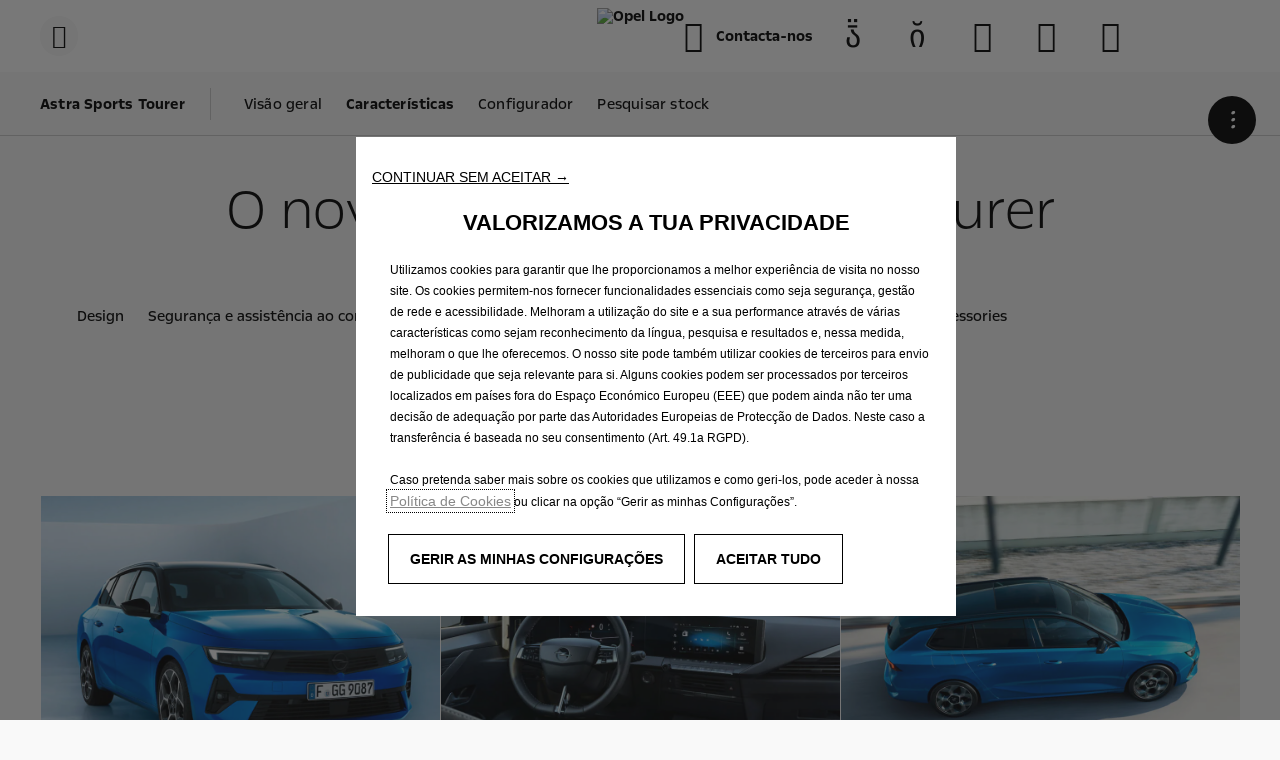

--- FILE ---
content_type: text/html;charset=utf-8
request_url: https://www.opel.pt/carros/gama-astra/astra/sports-tourer/caracteristicas.html
body_size: 27761
content:
<!DOCTYPE html>
<html dir="ltr" lang="pt">
<head>
<meta charset="utf-8"/>
<meta http-equiv="X-UA-Compatible" content="IE=Edge"/>
<meta http-equiv="content-type" content="text/html; charset=UTF-8"/>
<meta name="viewport" content="width=device-width, initial-scale=1"/>
<meta name="keywords" content="Opel, Astra Sports Tourer, Opel Astra Sports Tourer, características Opel Astra Sports Tourer, componentes Opel Astra Sports Tourer, design Astra Sports Tourer, inovações Astra Sports Tourer, Conectividade Astra Sports Tourer, conforto Astra Sports Tourer, Acessórios Astra Sports Tourer"/>
<meta name="author"/>
<meta name="description" content="Descobre as características do Opel Astra Sports Tourer. Vê o interior e outros detalhes do modelo Astra ST hoje mesmo!"/>
<meta name="thousandSeparator"/>
<meta name="decimalSeparator"/>
<meta name="dateFormat" content="01/01/1970"/>
<meta name="localeNext" content="Seguinte"/>
<meta name="localePrev" content="Anterior"/>
<meta name="robots" content="noindex,follow"/>
<title>Opel Astra ST | Astra Sports Tourer Interior | Opel Portugal</title>
<script defer="defer" type="text/javascript" src="https://rum.hlx.page/.rum/@adobe/helix-rum-js@%5E2/dist/rum-standalone.js" data-routing="env=prod,tier=publish,ams=OPEL Automobile GMBH"></script>
<link href="https://www.googletagmanager.com" rel="preconnect" crossorigin />
<link href="https://prod-dot-carussel-dwt.appspot.com" rel="preconnect" crossorigin />
<link href="https://assets.adobedtm.com" rel="preconnect" crossorigin />
<link href="https://cm.everesttech.net" rel="preconnect" crossorigin />
<link href="https://dpm.demdex.net" rel="preconnect" crossorigin />
<link href="https://api.gdpr-banner.awsmpsa.com" rel="preconnect" crossorigin />
<link href="https://europe-west1-cookiebannergdpr.cloudfunctions.net" rel="preconnect" crossorigin />
<meta property="og:title"/>
<meta property="og:type" content="website"/>
<meta property="og:image"/>
<meta property="og:description"/>
<meta property="og:url" content="https://www.opel.pt/carros/gama-astra/astra/sports-tourer/caracteristicas.html"/>
<meta name="twitter:card" content="summary"/>
<meta name="twitter:title"/>
<meta name="twitter:description"/>
<meta name="twitter:image"/>
<meta name="twitter:site"/>
<meta name="brand" content="opel"/>
<meta name="theme" content="opel-redesign"/>
<meta name="analyticsEngine" content="adobe"/>
<meta name="bodystyle" content="1GO5C5-E"/>
<meta name="bodystyleId" content="c7b18451-6752-4562-ae7b-773dafa78a82"/>
<meta name="carline" content="1GO5-E"/>
<meta name="modelYear" content="e4"/>
<meta name="vehicleContextPath"/>
<meta name="modelId"/>
<meta name="bodyStyleId"/>
<meta name="engineTypeId"/>
<meta name="derivedModelId"/>
<meta name="energyId"/>
<meta name="gradeId"/>
<meta name="vehicleId"/>
<meta name="persona"/>
<meta name="path" content="L2NvbnRlbnQvb3BlbC93b3JsZHdpZGUvcG9ydHVnYWwvcHQvaW5kZXgvY2Fycy9hc3RyYS1tb2RlbHMvYXN0cmEvc3BvcnRzLXRvdXJlci9mZWF0dXJlcw==PuGlIfE"/>
<meta name="google-site-verification" content="LcErteMl4--P_yVEVanbjiQpL5ekDwWqG1HXH0lhNqQ"/>
<meta name="google-site-verification" content="YGKynAA7fwuQ7JAHky5dKGrqJx6Ud5zvFJd6xg_ewoU"/>
<link rel="canonical" href="https://www.opel.pt/carros/gama-astra/astra/sports-tourer/caracteristicas.html"/>
<meta name="mvesUrl"/>
<meta name="mvesErrorMessage" content="Lamentamos, Os Dados WLTP Não Podem Ser Carregados Devido A Um Problema Técnico."/>
<script>
            var siteOwner = "central";
            var siteTarget = "B2C";
            var siteFamily = "new cars";
            var vehicleModelBodystyle = "1GO5C5\u002DE";
            var vehicleModelBodystyleLabel = "Astra Sports Tourer";
            var isMobile = window.matchMedia('(max-width: 767px)').matches;
            var device = isMobile ? 'mobile' : 'desktop';
            /**
             * dataLayer is initialized with the basic values needed for dynamic yield in header, then the rest of values
             * will be populated by stat_global and cowp analytics module
             * for more information refer to the stat_global.html and cowp analytics module file (frontend/mars-aem-ui/js/mod/analytics.js)
             */

            var dataLayer = window.dataLayer || [];

            var dataLayerBasicValue = {
                "brand": "opel",
                "language": "pt",
                "country": "pt",
                "pageCategory": "product page",
                "virtualPageURL": "\/content\/opel\/worldwide\/portugal\/pt\/index\/carros\/gama\u002Dastra\/astra\/sports\u002Dtourer\/caracteristicas.html",
                "siteOwner": siteOwner,
                "siteTarget": siteTarget,
                "siteFamily": siteFamily,
                "formsName": "",
                "mainStepIndicator": "",
                "vehicleModelBodystyle" : vehicleModelBodystyle,
                "vehicleModelBodystyleLabel" : vehicleModelBodystyleLabel,
                "vehicleCategory" : "",
                "rumTarget" : "",
                "pageVariant" : "",
                "pageTarget" : "",
                "deviceType": device
            };
            dataLayer.push(dataLayerBasicValue);
      </script>
<script>
      // we can add settings in this section to configure some third party scripts that are not managed by the banner (ie AB Tasty)
      function PSAConsentManagerLaunch(w,name) {
      }
    </script>
<script type="text/javascript" id="psa_tarteauxprunes_launcher" src="https://ressource.gdpr-banner.awsmpsa.com/js/tarteauxprunes.js" data-autoload="true" data-origin="prod" data-callback="PSAConsentManagerLaunch">
    </script>
<link rel="stylesheet" href="/etc.clientlibs/mars/components/media/tiled_gallery/clientlibs/site.min.css" type="text/css">
<link rel="stylesheet" href="/etc.clientlibs/core/wcm/components/carousel/v1/carousel/clientlibs/site.min.css" type="text/css">
<script src="/etc.clientlibs/mars/components/media/tiled_gallery/clientlibs/site.min.js"></script>
<script src="/etc.clientlibs/core/wcm/components/carousel/v1/carousel/clientlibs/site.min.js"></script>
<link rel="stylesheet" href="/etc.clientlibs/core/wcm/components/tabs/v1/tabs/clientlibs/site.min.css" type="text/css">
<script src="/etc.clientlibs/core/wcm/components/commons/site/clientlibs/container.min.js"></script>
<script src="/etc.clientlibs/core/wcm/components/tabs/v1/tabs/clientlibs/site.min.js"></script>
<script>
        (function() {
            window.languageScript = 'ltr';
        })();

    </script>
<link rel="stylesheet" href="/etc/clientlibs/mars/commons.lc-20251031075627-lc.min.css" type="text/css">
<link rel="stylesheet" href="/etc/clientlibs/opel-redesign/head/css/ltr/global.lc-20251031075627-lc.min.css" type="text/css">
<link rel="stylesheet" href="/etc.clientlibs/stellantis-whitelabel/clientlibs/theme/opel.lc-1762359573659-lc.min.css" type="text/css">
<script src="/etc/clientlibs/opel-redesign/head/js.lc-20251031075627-lc.min.js"></script>
<link rel="stylesheet" href="/etc.clientlibs/stellantis-whitelabel/clientlibs/Design-system/opel.lc-1762359571343-lc.min.css" type="text/css">
<link rel="icon" type="image/vnd.microsoft.icon" href="/etc/designs/opel/favicon.ico"/>
<link rel="apple-touch-icon" href="/etc/designs/opel/favicon.png"/>
<script type="text/javascript">
        // ------ Start of DY Context ------ //
        var dataLayer = window['dataLayer'] || [];
        var pageType = "";
        var contextData = "";

        if (dataLayer[0] && dataLayer[0].pageCategory === "home page") {
            pageType = "HOMEPAGE";
            contextData = "";
        } else if (dataLayer[0] && (dataLayer[0].pageCategory === "product page" || dataLayer[0].pageCategory === "range page" || dataLayer[0].mainStepName === "contact details" )) {
            dataLayer.forEach(function (v, i) {
                var bodyStyleLocation = dataLayer[i];
                if (bodyStyleLocation.hasOwnProperty("vehicleModelBodystyle")) {
                    pageType = "PRODUCT";
                    contextData = bodyStyleLocation.vehicleModelBodystyle.slice(0,4);
                }
            });
        } else {
            pageType = "OTHER";
            contextData = "";
        }
        window.DY = window.DY || {};
        DY.recommendationContext = { type: pageType, data: [contextData] }

        // ------ End of DY Context ------ //

        // ------ Start of DY Consent manager ------ //
        var gdprCountryRegex = /fr|de|be|uk|gb|ch|es|it|at|lu|nl|pt|pl|bg|hr|dk|ee|fi|gr|hu|ie|lt|mt|ro|sk|si|se|cz|no|gp|mq|gf|yt|re|tr|ru|ar|br|cl|dz|jp|mx|ua/;
        window.DY = window.DY || {};
        window.DYO = window.DYO || {};
        //var dataLayer = window['dataLayer'] || [];


        setTimeout(function () {
            getDataLayerLoadedInterval = setInterval(getDataLayerLoaded, 100);
        }, 10);

        setTimeout(function () {
            clearInterval(getDataLayerLoadedInterval);
        }, 60000);

        function searchLastEventDataLayer(eventName) {
            var lastIndex = -1;
            dataLayer.map(function (key, index) {
                if (key.brand === eventName) {
                    if (index > lastIndex) {
                        lastIndex = index;
                    }
                }
            });
            return lastIndex;
        }

        function getDataLayerLoaded() {
            //var eventSearchIndex = searchLastEventDataLayer("peugeot");
            //we want to support more brands
            var eventSearchIndex = searchLastEventDataLayer('opel');
            var currentMainStepName = -1;

            if (eventSearchIndex > -1) {
                currentMainStepName = dataLayer[eventSearchIndex]["country"];
                DYConsentManager(currentMainStepName);
                clearInterval(getDataLayerLoadedInterval);
            }
        }

        function DYConsentManager(countryIsGDPR) {
            // --- If the country is included in the gdpr zone  --- //
            if (gdprCountryRegex.test(countryIsGDPR)) {
                // --- If it is an old user --- //
                var dCookie = document.cookie;
                if (dCookie.includes("_psac_gdpr_consent_given")) {
                    if (dCookie.includes("_psac_gdpr_consent_purposes=[cat_ana][cat_com]") || dCookie.includes("_psac_gdpr_consent_purposes=[cat_com]")) {
                        DY.userActiveConsent = {accepted: true};
                        DYO.ActiveConsent.updateConsentAcceptedStatus(true);
                        console.log("[COM]DYConsentIsgiven: true");
                    } else {
                        DY.userActiveConsent = {accepted: false}
                        DYO.ActiveConsent.updateConsentAcceptedStatus(false);
                        console.log("[NOCOM]DYConsentIsgiven: false");
                    }
                } else {
                    setTimeout(function () {
                        try {
                            var datalayerInterval = setInterval(function () {
                                var datalayerIteratif = window.dataLayer;
                                for (const item in datalayerIteratif) {
                                    if (
                                        datalayerIteratif[item]["event"] ===
                                        "gdprclosepopin"
                                    ) {
                                        var dCookie = document.cookie;
                                        if (dCookie.includes("_psac_gdpr_consent_given")) {
                                            if (dCookie.includes("_psac_gdpr_consent_purposes=[cat_ana][cat_com]") || dCookie.includes("_psac_gdpr_consent_purposes=[cat_com]")) {
                                                DY.userActiveConsent = {accepted: true};
                                                DYO.ActiveConsent.updateConsentAcceptedStatus(true);
                                                console.log("DYConsentIsgiven: true");
                                            } else {
                                                DY.userActiveConsent = {accepted: false}
                                                DYO.ActiveConsent.updateConsentAcceptedStatus(false);
                                                console.log("DYConsentIsgiven: false");
                                            }
                                        } else {
                                            console.log("DYConsent: Waiting ...");
                                        }
                                        clearInterval(datalayerInterval);
                                    }
                                }
                            }, 500)
                        } catch (error) {
                            console.log('DYConsent: Waiting datalayer ...')
                        }
                    }, 10);
                }

            } else {
                DY.userActiveConsent = {accepted: true};
            }
        }

        // ------ End of DY Consent manager ------ //
    </script>
<link rel="preconnect" href="//cdn-eu.dynamicyield.com"/>
<link rel="preconnect" href="//st-eu.dynamicyield.com"/>
<link rel="preconnect" href="//rcom-eu.dynamicyield.com"/>
<link rel="dns-prefetch" href="//cdn-eu.dynamicyield.com"/>
<link rel="dns-prefetch" href="//st-eu.dynamicyield.com"/>
<link rel="dns-prefetch" href="//rcom-eu.dynamicyield.com"/>
<script type="text/javascript" src="//cdn-eu.dynamicyield.com/api/9877524/api_dynamic.js"></script>
<script type="text/javascript" src="//cdn-eu.dynamicyield.com/api/9877524/api_static.js"></script>
</head>
<body>
<div class="q-page-container  xf-bws-header
					 grid-bg-transparent" data-page-template-name="d1-content">
<div class="xf xfpage page basicpage">
<script>
        (function() {
            window.languageScript = 'ltr';
        })();
    </script>
<div class="container ">
<div class="root parsys">
<div class="ID00-Header">
<div class="ID00-MegaMenuCardList">
</div>
<div data-app-wl="WlUnifiedHeader" data-props="{&#34;name&#34;:&#34;headercontainer&#34;,&#34;variation&#34;:&#34;whitelabel&#34;,&#34;theme&#34;:&#34;light&#34;,&#34;sticky&#34;:true,&#34;skipToContentText&#34;:&#34;skiptocontenttext&#34;,&#34;isRtl&#34;:false,&#34;skipToContextAnalytics&#34;:{&#34;dataGtmEvent&#34;:&#34;&#34;,&#34;dataGtmEventCategory&#34;:&#34;&#34;,&#34;dataGtmEventAction&#34;:&#34;&#34;,&#34;dataGtmEventLabel&#34;:&#34;&#34;,&#34;analyticsEngine&#34;:&#34;google&#34;},&#34;skipToNavigationAnalytics&#34;:{&#34;dataGtmEvent&#34;:&#34;&#34;,&#34;dataGtmEventCategory&#34;:&#34;&#34;,&#34;dataGtmEventAction&#34;:&#34;&#34;,&#34;dataGtmEventLabel&#34;:&#34;&#34;,&#34;analyticsEngine&#34;:&#34;google&#34;},&#34;skipToNavigationText&#34;:&#34;skiptonavigationtext&#34;,&#34;hamburgermenu&#34;:{&#34;name&#34;:&#34;hamburgermenu&#34;,&#34;hamburgerIconOpen&#34;:&#34;O-BurgerMenu&#34;,&#34;hamburgerIconClose&#34;:&#34;O-CloseSmall&#34;,&#34;theme&#34;:&#34;light&#34;,&#34;rightArrowIcon&#34;:&#34;O-ArrowRight&#34;,&#34;mobileBackArrowIcon&#34;:&#34;O-ChevronLeftLarge&#34;,&#34;desktopBackArrowIcon&#34;:&#34;&#34;,&#34;label&#34;:&#34;&#34;,&#34;enableCustomBackgroundStyles&#34;:false,&#34;hamburgerCloseAnalytics&#34;:{&#34;dataGtmEvent&#34;:&#34;uaevent&#34;,&#34;dataGtmEventCategory&#34;:&#34;WhiteLabel::Header::PrimaryNavigation&#34;,&#34;dataGtmEventAction&#34;:&#34;Close&#34;,&#34;dataGtmEventLabel&#34;:&#34;Menu&#34;,&#34;analyticsEngine&#34;:&#34;google&#34;},&#34;mobileBackArrowAnalytics&#34;:{&#34;dataGtmEvent&#34;:&#34;uaevent&#34;,&#34;dataGtmEventCategory&#34;:&#34;WhiteLabel::Header::PrimaryNavigation&#34;,&#34;dataGtmEventAction&#34;:&#34;Redirection::Internal&#34;,&#34;dataGtmEventLabel&#34;:&#34;back&#34;,&#34;analyticsEngine&#34;:&#34;google&#34;},&#34;desktopBackArrowAnalytics&#34;:{&#34;dataGtmEvent&#34;:&#34;uaevent&#34;,&#34;dataGtmEventCategory&#34;:&#34;WhiteLabel::Burger::PrimaryNavigation&#34;,&#34;dataGtmEventAction&#34;:&#34;Redirection::Internal&#34;,&#34;dataGtmEventLabel&#34;:&#34;back&#34;,&#34;analyticsEngine&#34;:&#34;google&#34;},&#34;analytics&#34;:{&#34;dataGtmEvent&#34;:&#34;uaevent&#34;,&#34;dataGtmEventCategory&#34;:&#34;WhiteLabel::Header&#34;,&#34;dataGtmEventAction&#34;:&#34;Display::Burger::Menu&#34;,&#34;dataGtmEventLabel&#34;:&#34;Menu&#34;,&#34;analyticsEngine&#34;:&#34;google&#34;},&#34;menu&#34;:[{&#34;categoryLabel&#34;:&#34;&#34;,&#34;menuVariation&#34;:&#34;model&#34;,&#34;openOnBurgerClick&#34;:false,&#34;showOnHeader&#34;:false,&#34;hasSubMenu&#34;:true,&#34;menuItem&#34;:{&#34;ctaText&#34;:&#34;Modelos&#34;,&#34;ctaAttributes&#34;:{&#34;textUnderline&#34;:false,&#34;textBold&#34;:false,&#34;iconLeft&#34;:&#34;&#34;,&#34;position&#34;:&#34;&#34;,&#34;iconRight&#34;:&#34;&#34;,&#34;size&#34;:&#34;&#34;,&#34;ctaText&#34;:&#34;&#34;,&#34;dataAppendQueryParams&#34;:false,&#34;dataQueryParams&#34;:&#34;&#34;,&#34;href&#34;:&#34;&#34;,&#34;target&#34;:&#34;_self&#34;,&#34;priority&#34;:&#34;&#34;,&#34;textHideOnDesktop&#34;:false,&#34;showTextOnHover&#34;:false,&#34;scrollTo&#34;:&#34;&#34;,&#34;hideOnMobile&#34;:false,&#34;authoredClassName&#34;:&#34;&#34;,&#34;ariaLabel&#34;:&#34;&#34;,&#34;analytics&#34;:{&#34;dataGtmEvent&#34;:&#34;&#34;,&#34;dataGtmEventCategory&#34;:&#34;&#34;,&#34;dataGtmEventAction&#34;:&#34;&#34;,&#34;dataGtmEventLabel&#34;:&#34;&#34;,&#34;analyticsEngine&#34;:&#34;google&#34;}},&#34;analytics&#34;:{&#34;dataGtmEvent&#34;:&#34;uaevent&#34;,&#34;dataGtmEventCategory&#34;:&#34;&#34;,&#34;dataGtmEventAction&#34;:&#34;Display::Menu&#34;,&#34;dataGtmEventLabel&#34;:&#34;Modelos&#34;,&#34;analyticsEngine&#34;:&#34;google&#34;}},&#34;name&#34;:&#34;whitelabelmodelmenu&#34;,&#34;withFilters&#34;:false,&#34;hideMultiModelEngineTags&#34;:false,&#34;columnVariation&#34;:&#34;one&#34;,&#34;allEnginesTitle&#34;:&#34;All&#34;,&#34;priceLabel&#34;:&#34;Desde&#34;,&#34;currencySymbol&#34;:&#34;€&#34;,&#34;currencyPosition&#34;:&#34;suffix&#34;,&#34;wlSLendPoint&#34;:&#34;/wlcontroller.wlFlyoutDetails&#34;,&#34;brand&#34;:&#34;opel&#34;,&#34;marketCode&#34;:&#34;portugal&#34;,&#34;allEnginesTitleAnalytics&#34;:{&#34;dataGtmEvent&#34;:&#34;uaevent&#34;,&#34;dataGtmEventCategory&#34;:&#34;WhiteLabel::Burger::Modelos&#34;,&#34;dataGtmEventAction&#34;:&#34;Filter::EngineType&#34;,&#34;dataGtmEventLabel&#34;:&#34;All&#34;,&#34;analyticsEngine&#34;:&#34;google&#34;},&#34;b2bTagsMapping&#34;:[],&#34;modelBanner&#34;:{},&#34;engineTagsMapping&#34;:[{&#34;name&#34;:&#34;Gasolina&#34;,&#34;type&#34;:&#34;petrol&#34;,&#34;analytics&#34;:{&#34;dataGtmEvent&#34;:&#34;uaevent&#34;,&#34;dataGtmEventCategory&#34;:&#34;WhiteLabel::Burger::Modelos&#34;,&#34;dataGtmEventAction&#34;:&#34;Filter::EngineType&#34;,&#34;dataGtmEventLabel&#34;:&#34;Gasolina&#34;,&#34;analyticsEngine&#34;:&#34;google&#34;}},{&#34;name&#34;:&#34;Híbrido Plug-in&#34;,&#34;type&#34;:&#34;hybrid&#34;,&#34;analytics&#34;:{&#34;dataGtmEvent&#34;:&#34;uaevent&#34;,&#34;dataGtmEventCategory&#34;:&#34;WhiteLabel::Burger::Modelos&#34;,&#34;dataGtmEventAction&#34;:&#34;Filter::EngineType&#34;,&#34;dataGtmEventLabel&#34;:&#34;Híbrido Plug-in&#34;,&#34;analyticsEngine&#34;:&#34;google&#34;}},{&#34;name&#34;:&#34;Híbrido&#34;,&#34;type&#34;:&#34;plug-in-hybrid&#34;,&#34;analytics&#34;:{&#34;dataGtmEvent&#34;:&#34;uaevent&#34;,&#34;dataGtmEventCategory&#34;:&#34;WhiteLabel::Burger::Modelos&#34;,&#34;dataGtmEventAction&#34;:&#34;Filter::EngineType&#34;,&#34;dataGtmEventLabel&#34;:&#34;Híbrido&#34;,&#34;analyticsEngine&#34;:&#34;google&#34;}},{&#34;name&#34;:&#34;Elétrico&#34;,&#34;type&#34;:&#34;electric&#34;,&#34;analytics&#34;:{&#34;dataGtmEvent&#34;:&#34;uaevent&#34;,&#34;dataGtmEventCategory&#34;:&#34;WhiteLabel::Burger::Modelos&#34;,&#34;dataGtmEventAction&#34;:&#34;Filter::EngineType&#34;,&#34;dataGtmEventLabel&#34;:&#34;Elétrico&#34;,&#34;analyticsEngine&#34;:&#34;google&#34;}},{&#34;name&#34;:&#34;Diesel&#34;,&#34;type&#34;:&#34;diesel&#34;,&#34;analytics&#34;:{&#34;dataGtmEvent&#34;:&#34;uaevent&#34;,&#34;dataGtmEventCategory&#34;:&#34;WhiteLabel::Burger::Modelos&#34;,&#34;dataGtmEventAction&#34;:&#34;Filter::EngineType&#34;,&#34;dataGtmEventLabel&#34;:&#34;Diesel&#34;,&#34;analyticsEngine&#34;:&#34;google&#34;}},{&#34;name&#34;:&#34;GSE&#34;,&#34;type&#34;:&#34;heatengine&#34;,&#34;analytics&#34;:{&#34;dataGtmEvent&#34;:&#34;uaevent&#34;,&#34;dataGtmEventCategory&#34;:&#34;WhiteLabel::Burger::Modelos&#34;,&#34;dataGtmEventAction&#34;:&#34;Filter::EngineType&#34;,&#34;dataGtmEventLabel&#34;:&#34;GSE&#34;,&#34;analyticsEngine&#34;:&#34;google&#34;}}],&#34;modelTagMapping&#34;:[{&#34;pathQuery&#34;:&#34;patheq2024_corsa&#34;,&#34;image&#34;:{&#34;source&#34;:&#34;aemDAM&#34;,&#34;desktopImg&#34;:&#34;/content/dam/opel/master/header-wl3/opel-corsa-bev_654x327.png&#34;,&#34;desktop2X&#34;:&#34;/content/dam/opel/master/header-wl3/opel-corsa-bev_654x327.png&#34;,&#34;mobileImg&#34;:&#34;/content/dam/opel/master/header-wl3/opel-corsa-bev_654x327.png&#34;,&#34;tabletImg&#34;:&#34;/content/dam/opel/master/header-wl3/opel-corsa-bev_654x327.png&#34;,&#34;alt&#34;:&#34;&#34;},&#34;analytics&#34;:{&#34;dataGtmEvent&#34;:&#34;uaevent&#34;,&#34;dataGtmEventCategory&#34;:&#34;WhiteLabel::Burger::Modelos&#34;,&#34;dataGtmEventAction&#34;:&#34;Redirection::Internal&#34;,&#34;dataGtmEventLabel&#34;:&#34;&#34;,&#34;analyticsEngine&#34;:&#34;google&#34;}},{&#34;pathQuery&#34;:&#34;patheq2024_mokka&#34;,&#34;image&#34;:{&#34;source&#34;:&#34;aemDAM&#34;,&#34;desktopImg&#34;:&#34;/content/dam/opel/master/header-wl3/opel-mokka-ice_654x327.png&#34;,&#34;desktop2X&#34;:&#34;/content/dam/opel/master/header-wl3/opel-mokka-ice_654x327.png&#34;,&#34;mobileImg&#34;:&#34;/content/dam/opel/master/header-wl3/opel-mokka-ice_654x327.png&#34;,&#34;tabletImg&#34;:&#34;/content/dam/opel/master/header-wl3/opel-mokka-ice_654x327.png&#34;,&#34;alt&#34;:&#34;&#34;},&#34;analytics&#34;:{&#34;dataGtmEvent&#34;:&#34;uaevent&#34;,&#34;dataGtmEventCategory&#34;:&#34;WhiteLabel::Burger::Modelos&#34;,&#34;dataGtmEventAction&#34;:&#34;Redirection::Internal&#34;,&#34;dataGtmEventLabel&#34;:&#34;&#34;,&#34;analyticsEngine&#34;:&#34;google&#34;}},{&#34;pathQuery&#34;:&#34;patheq2024_astra&#34;,&#34;image&#34;:{&#34;source&#34;:&#34;aemDAM&#34;,&#34;desktopImg&#34;:&#34;/content/dam/opel/master/header-wl3/opel-astraHB-bev_654x327.png&#34;,&#34;desktop2X&#34;:&#34;/content/dam/opel/master/header-wl3/opel-astraHB-bev_654x327.png&#34;,&#34;mobileImg&#34;:&#34;/content/dam/opel/master/header-wl3/opel-astraHB-bev_654x327.png&#34;,&#34;tabletImg&#34;:&#34;/content/dam/opel/master/header-wl3/opel-astraHB-bev_654x327.png&#34;,&#34;alt&#34;:&#34;&#34;},&#34;analytics&#34;:{&#34;dataGtmEvent&#34;:&#34;uaevent&#34;,&#34;dataGtmEventCategory&#34;:&#34;WhiteLabel::Burger::Modelos&#34;,&#34;dataGtmEventAction&#34;:&#34;Redirection::Internal&#34;,&#34;dataGtmEventLabel&#34;:&#34;&#34;,&#34;analyticsEngine&#34;:&#34;google&#34;}},{&#34;pathQuery&#34;:&#34;patheq2024_astra-sports-tourer&#34;,&#34;image&#34;:{&#34;source&#34;:&#34;aemDAM&#34;,&#34;desktopImg&#34;:&#34;/content/dam/opel/master/header-wl3/opel-astraST-bev_654x327.png&#34;,&#34;desktop2X&#34;:&#34;/content/dam/opel/master/header-wl3/opel-astraST-bev_654x327.png&#34;,&#34;mobileImg&#34;:&#34;/content/dam/opel/master/header-wl3/opel-astraST-bev_654x327.png&#34;,&#34;tabletImg&#34;:&#34;/content/dam/opel/master/header-wl3/opel-astraST-bev_654x327.png&#34;,&#34;alt&#34;:&#34;&#34;},&#34;analytics&#34;:{&#34;dataGtmEvent&#34;:&#34;uaevent&#34;,&#34;dataGtmEventCategory&#34;:&#34;WhiteLabel::Burger::Modelos&#34;,&#34;dataGtmEventAction&#34;:&#34;Redirection::Internal&#34;,&#34;dataGtmEventLabel&#34;:&#34;&#34;,&#34;analyticsEngine&#34;:&#34;google&#34;}},{&#34;pathQuery&#34;:&#34;patheq2024_frontera&#34;,&#34;image&#34;:{&#34;source&#34;:&#34;aemDAM&#34;,&#34;desktopImg&#34;:&#34;/content/dam/opel/master/header-wl3/opel-frontera_654x327.png&#34;,&#34;desktop2X&#34;:&#34;/content/dam/opel/master/header-wl3/opel-frontera_654x327.png&#34;,&#34;mobileImg&#34;:&#34;/content/dam/opel/master/header-wl3/opel-frontera_654x327.png&#34;,&#34;tabletImg&#34;:&#34;/content/dam/opel/master/header-wl3/opel-frontera_654x327.png&#34;,&#34;alt&#34;:&#34;&#34;},&#34;analytics&#34;:{&#34;dataGtmEvent&#34;:&#34;uaevent&#34;,&#34;dataGtmEventCategory&#34;:&#34;WhiteLabel::Burger::Modelos&#34;,&#34;dataGtmEventAction&#34;:&#34;Redirection::Internal&#34;,&#34;dataGtmEventLabel&#34;:&#34;&#34;,&#34;analyticsEngine&#34;:&#34;google&#34;}},{&#34;pathQuery&#34;:&#34;patheq2024_new-grandland&#34;,&#34;image&#34;:{&#34;source&#34;:&#34;aemDAM&#34;,&#34;desktopImg&#34;:&#34;/content/dam/opel/master/header-wl3/opel-grandland-BEV_654x327.png&#34;,&#34;desktop2X&#34;:&#34;/content/dam/opel/master/header-wl3/opel-grandland-BEV_654x327.png&#34;,&#34;mobileImg&#34;:&#34;/content/dam/opel/master/header-wl3/opel-grandland-BEV_654x327.png&#34;,&#34;tabletImg&#34;:&#34;/content/dam/opel/master/header-wl3/opel-grandland-BEV_654x327.png&#34;,&#34;alt&#34;:&#34;&#34;},&#34;analytics&#34;:{&#34;dataGtmEvent&#34;:&#34;uaevent&#34;,&#34;dataGtmEventCategory&#34;:&#34;WhiteLabel::Burger::Modelos&#34;,&#34;dataGtmEventAction&#34;:&#34;Redirection::Internal&#34;,&#34;dataGtmEventLabel&#34;:&#34;&#34;,&#34;analyticsEngine&#34;:&#34;google&#34;}},{&#34;pathQuery&#34;:&#34;patheq2024_combo&#34;,&#34;image&#34;:{&#34;source&#34;:&#34;aemDAM&#34;,&#34;desktopImg&#34;:&#34;/content/dam/opel/master/header-wl3/opel-combo-passenger-bev_654x327.png&#34;,&#34;desktop2X&#34;:&#34;/content/dam/opel/master/header-wl3/opel-combo-passenger-bev_654x327.png&#34;,&#34;mobileImg&#34;:&#34;/content/dam/opel/master/header-wl3/opel-combo-passenger-bev_654x327.png&#34;,&#34;tabletImg&#34;:&#34;/content/dam/opel/master/header-wl3/opel-combo-passenger-bev_654x327.png&#34;,&#34;alt&#34;:&#34;&#34;},&#34;analytics&#34;:{&#34;dataGtmEvent&#34;:&#34;uaevent&#34;,&#34;dataGtmEventCategory&#34;:&#34;WhiteLabel::Burger::Modelos&#34;,&#34;dataGtmEventAction&#34;:&#34;Redirection::Internal&#34;,&#34;dataGtmEventLabel&#34;:&#34;&#34;,&#34;analyticsEngine&#34;:&#34;google&#34;}},{&#34;pathQuery&#34;:&#34;patheq2024_zafira&#34;,&#34;image&#34;:{&#34;source&#34;:&#34;aemDAM&#34;,&#34;desktopImg&#34;:&#34;/content/dam/opel/master/header-wl3/opel-zafira-bev_654x327.png&#34;,&#34;desktop2X&#34;:&#34;/content/dam/opel/master/header-wl3/opel-zafira-bev_654x327.png&#34;,&#34;mobileImg&#34;:&#34;/content/dam/opel/master/header-wl3/opel-zafira-bev_654x327.png&#34;,&#34;tabletImg&#34;:&#34;/content/dam/opel/master/header-wl3/opel-zafira-bev_654x327.png&#34;,&#34;alt&#34;:&#34;&#34;},&#34;analytics&#34;:{&#34;dataGtmEvent&#34;:&#34;uaevent&#34;,&#34;dataGtmEventCategory&#34;:&#34;WhiteLabel::Burger::Modelos&#34;,&#34;dataGtmEventAction&#34;:&#34;Redirection::Internal&#34;,&#34;dataGtmEventLabel&#34;:&#34;&#34;,&#34;analyticsEngine&#34;:&#34;google&#34;}},{&#34;pathQuery&#34;:&#34;patheq2024_gse&#34;,&#34;image&#34;:{&#34;source&#34;:&#34;aemDAM&#34;,&#34;desktopImg&#34;:&#34;/content/dam/opel/master/gse-2025/GSE-logo-654x327.png&#34;,&#34;desktop2X&#34;:&#34;/content/dam/opel/master/gse-2025/GSE-logo-654x327.png&#34;,&#34;mobileImg&#34;:&#34;/content/dam/opel/master/gse-2025/GSE-logo-654x327.png&#34;,&#34;tabletImg&#34;:&#34;/content/dam/opel/master/gse-2025/GSE-logo-654x327.png&#34;,&#34;alt&#34;:&#34;&#34;},&#34;analytics&#34;:{&#34;dataGtmEvent&#34;:&#34;uaevent&#34;,&#34;dataGtmEventCategory&#34;:&#34;WhiteLabel::Burger::Modelos&#34;,&#34;dataGtmEventAction&#34;:&#34;Redirection::Internal&#34;,&#34;dataGtmEventLabel&#34;:&#34;&#34;,&#34;analyticsEngine&#34;:&#34;google&#34;}}],&#34;subModelTagMapping&#34;:[{&#34;engineTags&#34;:[&#34;petrol&#34;,&#34;electric&#34;,&#34;plug-in-hybrid&#34;],&#34;name&#34;:&#34;&#34;,&#34;pathQuery&#34;:&#34;patheq2024_corsa_engine-types_benzina&#34;,&#34;legacyText&#34;:&#34;&#34;,&#34;link&#34;:{&#34;textUnderline&#34;:false,&#34;textBold&#34;:false,&#34;iconLeft&#34;:&#34;&#34;,&#34;position&#34;:&#34;&#34;,&#34;iconRight&#34;:&#34;&#34;,&#34;size&#34;:&#34;&#34;,&#34;ctaText&#34;:&#34;&#34;,&#34;dataAppendQueryParams&#34;:false,&#34;dataQueryParams&#34;:&#34;&#34;,&#34;href&#34;:&#34;/carros/gama-corsa/novo-corsa/vista-geral.html&#34;,&#34;target&#34;:&#34;_self&#34;,&#34;priority&#34;:&#34;&#34;,&#34;textHideOnDesktop&#34;:false,&#34;showTextOnHover&#34;:false,&#34;scrollTo&#34;:&#34;&#34;,&#34;hideOnMobile&#34;:false,&#34;authoredClassName&#34;:&#34;&#34;,&#34;ariaLabel&#34;:&#34;&#34;,&#34;analytics&#34;:{&#34;dataGtmEvent&#34;:&#34;uaevent&#34;,&#34;dataGtmEventCategory&#34;:&#34;WhiteLabel::Burger::Modelos&#34;,&#34;dataGtmEventAction&#34;:&#34;Redirection::Showroom&#34;,&#34;dataGtmEventLabel&#34;:&#34;&#34;,&#34;analyticsEngine&#34;:&#34;google&#34;}},&#34;image&#34;:{&#34;source&#34;:&#34;aemDAM&#34;,&#34;desktopImg&#34;:&#34;/content/dam/opel/master/header-wl3/opel-corsa-ice_654x327.png&#34;,&#34;desktop2X&#34;:&#34;/content/dam/opel/master/header-wl3/opel-corsa-ice_654x327.png&#34;,&#34;mobileImg&#34;:&#34;/content/dam/opel/master/header-wl3/opel-corsa-ice_654x327.png&#34;,&#34;tabletImg&#34;:&#34;/content/dam/opel/master/header-wl3/opel-corsa-ice_654x327.png&#34;,&#34;alt&#34;:&#34;&#34;}},{&#34;engineTags&#34;:[&#34;petrol&#34;,&#34;electric&#34;,&#34;plug-in-hybrid&#34;],&#34;name&#34;:&#34;Novo Mokka&#34;,&#34;pathQuery&#34;:&#34;patheq2024_mokka_engine-types_petrol&#34;,&#34;legacyText&#34;:&#34;&#34;,&#34;link&#34;:{&#34;textUnderline&#34;:false,&#34;textBold&#34;:false,&#34;iconLeft&#34;:&#34;&#34;,&#34;position&#34;:&#34;&#34;,&#34;iconRight&#34;:&#34;&#34;,&#34;size&#34;:&#34;&#34;,&#34;ctaText&#34;:&#34;&#34;,&#34;dataAppendQueryParams&#34;:false,&#34;dataQueryParams&#34;:&#34;&#34;,&#34;href&#34;:&#34;/carros/gama-mokka/mokka/vista-geral.html&#34;,&#34;target&#34;:&#34;_self&#34;,&#34;priority&#34;:&#34;&#34;,&#34;textHideOnDesktop&#34;:false,&#34;showTextOnHover&#34;:false,&#34;scrollTo&#34;:&#34;&#34;,&#34;hideOnMobile&#34;:false,&#34;authoredClassName&#34;:&#34;&#34;,&#34;ariaLabel&#34;:&#34;&#34;,&#34;analytics&#34;:{&#34;dataGtmEvent&#34;:&#34;uaevent&#34;,&#34;dataGtmEventCategory&#34;:&#34;WhiteLabel::Burger::Modelos&#34;,&#34;dataGtmEventAction&#34;:&#34;Redirection::Showroom&#34;,&#34;dataGtmEventLabel&#34;:&#34;&#34;,&#34;analyticsEngine&#34;:&#34;google&#34;}},&#34;image&#34;:{&#34;source&#34;:&#34;aemDAM&#34;,&#34;desktopImg&#34;:&#34;/content/dam/opel/master/header-wl3/opel-mokka-ice_654x327.png&#34;,&#34;desktop2X&#34;:&#34;/content/dam/opel/master/header-wl3/opel-mokka-ice_654x327.png&#34;,&#34;mobileImg&#34;:&#34;/content/dam/opel/master/header-wl3/opel-mokka-ice_654x327.png&#34;,&#34;tabletImg&#34;:&#34;/content/dam/opel/master/header-wl3/opel-mokka-ice_654x327.png&#34;,&#34;alt&#34;:&#34;&#34;}},{&#34;engineTags&#34;:[&#34;electric&#34;,&#34;heatengine&#34;],&#34;name&#34;:&#34;&#34;,&#34;pathQuery&#34;:&#34;patheq2024_mokka_engine-types_gse&#34;,&#34;legacyText&#34;:&#34;&#34;,&#34;link&#34;:{&#34;textUnderline&#34;:false,&#34;textBold&#34;:false,&#34;iconLeft&#34;:&#34;&#34;,&#34;position&#34;:&#34;&#34;,&#34;iconRight&#34;:&#34;&#34;,&#34;size&#34;:&#34;&#34;,&#34;ctaText&#34;:&#34;&#34;,&#34;dataAppendQueryParams&#34;:false,&#34;dataQueryParams&#34;:&#34;&#34;,&#34;href&#34;:&#34;/carros/gama-mokka/mokka-gse/overview.html&#34;,&#34;target&#34;:&#34;_self&#34;,&#34;priority&#34;:&#34;&#34;,&#34;textHideOnDesktop&#34;:false,&#34;showTextOnHover&#34;:false,&#34;scrollTo&#34;:&#34;&#34;,&#34;hideOnMobile&#34;:false,&#34;authoredClassName&#34;:&#34;&#34;,&#34;ariaLabel&#34;:&#34;&#34;,&#34;analytics&#34;:{&#34;dataGtmEvent&#34;:&#34;uaevent&#34;,&#34;dataGtmEventCategory&#34;:&#34;WhiteLabel::Burger::Modelos&#34;,&#34;dataGtmEventAction&#34;:&#34;Redirection::Showroom&#34;,&#34;dataGtmEventLabel&#34;:&#34;&#34;,&#34;analyticsEngine&#34;:&#34;google&#34;}},&#34;image&#34;:{&#34;source&#34;:&#34;aemDAM&#34;,&#34;desktopImg&#34;:&#34;/content/dam/opel/master/vehicles/mokka/mokkagse/2025/nav/opel-mokka-GSE_654x327.png&#34;,&#34;desktop2X&#34;:&#34;/content/dam/opel/master/vehicles/mokka/mokkagse/2025/nav/opel-mokka-GSE_654x327.png&#34;,&#34;mobileImg&#34;:&#34;/content/dam/opel/master/vehicles/mokka/mokkagse/2025/nav/opel-mokka-GSE_654x327.png&#34;,&#34;tabletImg&#34;:&#34;/content/dam/opel/master/vehicles/mokka/mokkagse/2025/nav/opel-mokka-GSE_654x327.png&#34;,&#34;alt&#34;:&#34;&#34;}},{&#34;engineTags&#34;:[&#34;electric&#34;,&#34;plug-in-hybrid&#34;],&#34;name&#34;:&#34;Novo Frontera&#34;,&#34;pathQuery&#34;:&#34;patheq2024_frontera_engine-types_benzina&#34;,&#34;legacyText&#34;:&#34;&#34;,&#34;link&#34;:{&#34;textUnderline&#34;:false,&#34;textBold&#34;:false,&#34;iconLeft&#34;:&#34;&#34;,&#34;position&#34;:&#34;&#34;,&#34;iconRight&#34;:&#34;&#34;,&#34;size&#34;:&#34;&#34;,&#34;ctaText&#34;:&#34;&#34;,&#34;dataAppendQueryParams&#34;:false,&#34;dataQueryParams&#34;:&#34;&#34;,&#34;href&#34;:&#34;/carros/frontera/frontera/vista-geral.html&#34;,&#34;target&#34;:&#34;_self&#34;,&#34;priority&#34;:&#34;&#34;,&#34;textHideOnDesktop&#34;:false,&#34;showTextOnHover&#34;:false,&#34;scrollTo&#34;:&#34;&#34;,&#34;hideOnMobile&#34;:false,&#34;authoredClassName&#34;:&#34;&#34;,&#34;ariaLabel&#34;:&#34;&#34;,&#34;analytics&#34;:{&#34;dataGtmEvent&#34;:&#34;uaevent&#34;,&#34;dataGtmEventCategory&#34;:&#34;WhiteLabel::Burger::Modelos&#34;,&#34;dataGtmEventAction&#34;:&#34;Redirection::Showroom&#34;,&#34;dataGtmEventLabel&#34;:&#34;&#34;,&#34;analyticsEngine&#34;:&#34;google&#34;}},&#34;image&#34;:{&#34;source&#34;:&#34;aemDAM&#34;,&#34;desktopImg&#34;:&#34;/content/dam/opel/master/header-wl3/opel-frontera_654x327.png&#34;,&#34;desktop2X&#34;:&#34;/content/dam/opel/master/header-wl3/opel-frontera_654x327.png&#34;,&#34;mobileImg&#34;:&#34;/content/dam/opel/master/header-wl3/opel-frontera_654x327.png&#34;,&#34;tabletImg&#34;:&#34;/content/dam/opel/master/header-wl3/opel-frontera_654x327.png&#34;,&#34;alt&#34;:&#34;&#34;}},{&#34;engineTags&#34;:[],&#34;name&#34;:&#34;&#34;,&#34;pathQuery&#34;:&#34;patheq2024_astra&#34;,&#34;legacyText&#34;:&#34;&#34;,&#34;link&#34;:{&#34;textUnderline&#34;:false,&#34;textBold&#34;:false,&#34;iconLeft&#34;:&#34;&#34;,&#34;position&#34;:&#34;&#34;,&#34;iconRight&#34;:&#34;&#34;,&#34;size&#34;:&#34;&#34;,&#34;ctaText&#34;:&#34;&#34;,&#34;dataAppendQueryParams&#34;:false,&#34;dataQueryParams&#34;:&#34;&#34;,&#34;href&#34;:&#34;/carros/gama-astra/astra/5-portas/vista-geral.html&#34;,&#34;target&#34;:&#34;_self&#34;,&#34;priority&#34;:&#34;&#34;,&#34;textHideOnDesktop&#34;:false,&#34;showTextOnHover&#34;:false,&#34;scrollTo&#34;:&#34;&#34;,&#34;hideOnMobile&#34;:false,&#34;authoredClassName&#34;:&#34;&#34;,&#34;ariaLabel&#34;:&#34;&#34;,&#34;analytics&#34;:{&#34;dataGtmEvent&#34;:&#34;uaevent&#34;,&#34;dataGtmEventCategory&#34;:&#34;WhiteLabel::Burger::Modelos&#34;,&#34;dataGtmEventAction&#34;:&#34;Redirection::Showroom&#34;,&#34;dataGtmEventLabel&#34;:&#34;&#34;,&#34;analyticsEngine&#34;:&#34;google&#34;}},&#34;image&#34;:{&#34;source&#34;:&#34;aemDAM&#34;,&#34;desktopImg&#34;:&#34;/content/dam/opel/master/header-wl3/opel-astraHB-gse_654x327.png&#34;,&#34;desktop2X&#34;:&#34;/content/dam/opel/master/header-wl3/opel-astraHB-gse_654x327.png&#34;,&#34;mobileImg&#34;:&#34;/content/dam/opel/master/header-wl3/opel-astraHB-gse_654x327.png&#34;,&#34;tabletImg&#34;:&#34;/content/dam/opel/master/header-wl3/opel-astraHB-gse_654x327.png&#34;,&#34;alt&#34;:&#34;&#34;}},{&#34;engineTags&#34;:[&#34;petrol&#34;,&#34;electric&#34;,&#34;diesel&#34;,&#34;plug-in-hybrid&#34;],&#34;name&#34;:&#34;&#34;,&#34;pathQuery&#34;:&#34;patheq2024_astra_engine-types_benzina&#34;,&#34;legacyText&#34;:&#34;&#34;,&#34;link&#34;:{&#34;textUnderline&#34;:false,&#34;textBold&#34;:false,&#34;iconLeft&#34;:&#34;&#34;,&#34;position&#34;:&#34;&#34;,&#34;iconRight&#34;:&#34;&#34;,&#34;size&#34;:&#34;&#34;,&#34;ctaText&#34;:&#34;&#34;,&#34;dataAppendQueryParams&#34;:false,&#34;dataQueryParams&#34;:&#34;&#34;,&#34;href&#34;:&#34;/carros/gama-astra/astra/5-portas/vista-geral.html&#34;,&#34;target&#34;:&#34;_self&#34;,&#34;priority&#34;:&#34;&#34;,&#34;textHideOnDesktop&#34;:false,&#34;showTextOnHover&#34;:false,&#34;scrollTo&#34;:&#34;&#34;,&#34;hideOnMobile&#34;:false,&#34;authoredClassName&#34;:&#34;&#34;,&#34;ariaLabel&#34;:&#34;&#34;,&#34;analytics&#34;:{&#34;dataGtmEvent&#34;:&#34;uaevent&#34;,&#34;dataGtmEventCategory&#34;:&#34;WhiteLabel::Burger::Modelos&#34;,&#34;dataGtmEventAction&#34;:&#34;Redirection::Showroom&#34;,&#34;dataGtmEventLabel&#34;:&#34;&#34;,&#34;analyticsEngine&#34;:&#34;google&#34;}},&#34;image&#34;:{&#34;source&#34;:&#34;aemDAM&#34;,&#34;desktopImg&#34;:&#34;/content/dam/opel/master/header-wl3/opel-astraHB-ice_654x327.png&#34;,&#34;desktop2X&#34;:&#34;/content/dam/opel/master/header-wl3/opel-astraHB-ice_654x327.png&#34;,&#34;mobileImg&#34;:&#34;/content/dam/opel/master/header-wl3/opel-astraHB-ice_654x327.png&#34;,&#34;tabletImg&#34;:&#34;/content/dam/opel/master/header-wl3/opel-astraHB-ice_654x327.png&#34;,&#34;alt&#34;:&#34;&#34;}},{&#34;engineTags&#34;:[],&#34;name&#34;:&#34;&#34;,&#34;pathQuery&#34;:&#34;patheq2024_astra-sports-tourer&#34;,&#34;legacyText&#34;:&#34;&#34;,&#34;link&#34;:{&#34;textUnderline&#34;:false,&#34;textBold&#34;:false,&#34;iconLeft&#34;:&#34;&#34;,&#34;position&#34;:&#34;&#34;,&#34;iconRight&#34;:&#34;&#34;,&#34;size&#34;:&#34;&#34;,&#34;ctaText&#34;:&#34;&#34;,&#34;dataAppendQueryParams&#34;:false,&#34;dataQueryParams&#34;:&#34;&#34;,&#34;href&#34;:&#34;/carros/gama-astra/astra/sports-tourer/indice.html&#34;,&#34;target&#34;:&#34;_self&#34;,&#34;priority&#34;:&#34;&#34;,&#34;textHideOnDesktop&#34;:false,&#34;showTextOnHover&#34;:false,&#34;scrollTo&#34;:&#34;&#34;,&#34;hideOnMobile&#34;:false,&#34;authoredClassName&#34;:&#34;&#34;,&#34;ariaLabel&#34;:&#34;&#34;,&#34;analytics&#34;:{&#34;dataGtmEvent&#34;:&#34;uaevent&#34;,&#34;dataGtmEventCategory&#34;:&#34;WhiteLabel::Burger::Modelos&#34;,&#34;dataGtmEventAction&#34;:&#34;Redirection::Showroom&#34;,&#34;dataGtmEventLabel&#34;:&#34;&#34;,&#34;analyticsEngine&#34;:&#34;google&#34;}},&#34;image&#34;:{&#34;source&#34;:&#34;aemDAM&#34;,&#34;desktopImg&#34;:&#34;/content/dam/opel/master/header-wl3/opel-astraST-bev_654x327.png&#34;,&#34;desktop2X&#34;:&#34;/content/dam/opel/master/header-wl3/opel-astraST-bev_654x327.png&#34;,&#34;mobileImg&#34;:&#34;/content/dam/opel/master/header-wl3/opel-astraST-bev_654x327.png&#34;,&#34;tabletImg&#34;:&#34;/content/dam/opel/master/header-wl3/opel-astraST-bev_654x327.png&#34;,&#34;alt&#34;:&#34;&#34;}},{&#34;engineTags&#34;:[&#34;petrol&#34;,&#34;electric&#34;,&#34;diesel&#34;,&#34;plug-in-hybrid&#34;],&#34;name&#34;:&#34;&#34;,&#34;pathQuery&#34;:&#34;patheq2024_astra-sports-tourer_engine-types_benzina&#34;,&#34;legacyText&#34;:&#34;&#34;,&#34;link&#34;:{&#34;textUnderline&#34;:false,&#34;textBold&#34;:false,&#34;iconLeft&#34;:&#34;&#34;,&#34;position&#34;:&#34;&#34;,&#34;iconRight&#34;:&#34;&#34;,&#34;size&#34;:&#34;&#34;,&#34;ctaText&#34;:&#34;&#34;,&#34;dataAppendQueryParams&#34;:false,&#34;dataQueryParams&#34;:&#34;&#34;,&#34;href&#34;:&#34;/carros/gama-astra/astra/sports-tourer/indice.html&#34;,&#34;target&#34;:&#34;_self&#34;,&#34;priority&#34;:&#34;&#34;,&#34;textHideOnDesktop&#34;:false,&#34;showTextOnHover&#34;:false,&#34;scrollTo&#34;:&#34;&#34;,&#34;hideOnMobile&#34;:false,&#34;authoredClassName&#34;:&#34;&#34;,&#34;ariaLabel&#34;:&#34;&#34;,&#34;analytics&#34;:{&#34;dataGtmEvent&#34;:&#34;uaevent&#34;,&#34;dataGtmEventCategory&#34;:&#34;WhiteLabel::Burger::Modelos&#34;,&#34;dataGtmEventAction&#34;:&#34;Redirection::Showroom&#34;,&#34;dataGtmEventLabel&#34;:&#34;&#34;,&#34;analyticsEngine&#34;:&#34;google&#34;}},&#34;image&#34;:{&#34;source&#34;:&#34;aemDAM&#34;,&#34;desktopImg&#34;:&#34;/content/dam/opel/master/header-wl3/opel-astraST-ice_654x327.png&#34;,&#34;desktop2X&#34;:&#34;/content/dam/opel/master/header-wl3/opel-astraST-ice_654x327.png&#34;,&#34;mobileImg&#34;:&#34;/content/dam/opel/master/header-wl3/opel-astraST-ice_654x327.png&#34;,&#34;tabletImg&#34;:&#34;/content/dam/opel/master/header-wl3/opel-astraST-ice_654x327.png&#34;,&#34;alt&#34;:&#34;&#34;}},{&#34;engineTags&#34;:[],&#34;name&#34;:&#34;&#34;,&#34;pathQuery&#34;:&#34;patheq2024_astra-sports-tourer&#34;,&#34;legacyText&#34;:&#34;&#34;,&#34;link&#34;:{&#34;textUnderline&#34;:false,&#34;textBold&#34;:false,&#34;iconLeft&#34;:&#34;&#34;,&#34;position&#34;:&#34;&#34;,&#34;iconRight&#34;:&#34;&#34;,&#34;size&#34;:&#34;&#34;,&#34;ctaText&#34;:&#34;&#34;,&#34;dataAppendQueryParams&#34;:false,&#34;dataQueryParams&#34;:&#34;&#34;,&#34;href&#34;:&#34;https://www.opel.pt/carros/gama-astra/astra/sports-tourer/indice.html&#34;,&#34;target&#34;:&#34;_self&#34;,&#34;priority&#34;:&#34;&#34;,&#34;textHideOnDesktop&#34;:false,&#34;showTextOnHover&#34;:false,&#34;scrollTo&#34;:&#34;&#34;,&#34;hideOnMobile&#34;:false,&#34;authoredClassName&#34;:&#34;&#34;,&#34;ariaLabel&#34;:&#34;&#34;,&#34;analytics&#34;:{&#34;dataGtmEvent&#34;:&#34;uaevent&#34;,&#34;dataGtmEventCategory&#34;:&#34;WhiteLabel::Burger::Modelos&#34;,&#34;dataGtmEventAction&#34;:&#34;Redirection::Showroom&#34;,&#34;dataGtmEventLabel&#34;:&#34;&#34;,&#34;analyticsEngine&#34;:&#34;google&#34;}},&#34;image&#34;:{&#34;source&#34;:&#34;aemDAM&#34;,&#34;desktopImg&#34;:&#34;/content/dam/opel/master/header-wl3/opel-astraST-gse_654x327.png&#34;,&#34;desktop2X&#34;:&#34;/content/dam/opel/master/header-wl3/opel-astraST-gse_654x327.png&#34;,&#34;mobileImg&#34;:&#34;/content/dam/opel/master/header-wl3/opel-astraST-gse_654x327.png&#34;,&#34;tabletImg&#34;:&#34;/content/dam/opel/master/header-wl3/opel-astraST-gse_654x327.png&#34;,&#34;alt&#34;:&#34;&#34;}},{&#34;engineTags&#34;:[&#34;petrol&#34;,&#34;diesel&#34;,&#34;plug-in-hybrid&#34;],&#34;name&#34;:&#34;&#34;,&#34;pathQuery&#34;:&#34;patheq2024_astra-sports-tourer_engine-types_benzina&#34;,&#34;legacyText&#34;:&#34;&#34;,&#34;link&#34;:{&#34;textUnderline&#34;:false,&#34;textBold&#34;:false,&#34;iconLeft&#34;:&#34;&#34;,&#34;position&#34;:&#34;&#34;,&#34;iconRight&#34;:&#34;&#34;,&#34;size&#34;:&#34;&#34;,&#34;ctaText&#34;:&#34;&#34;,&#34;dataAppendQueryParams&#34;:false,&#34;dataQueryParams&#34;:&#34;&#34;,&#34;href&#34;:&#34;https://www.opel.pt/carros/gama-astra/astra/sports-tourer/indice.html&#34;,&#34;target&#34;:&#34;_self&#34;,&#34;priority&#34;:&#34;&#34;,&#34;textHideOnDesktop&#34;:false,&#34;showTextOnHover&#34;:false,&#34;scrollTo&#34;:&#34;&#34;,&#34;hideOnMobile&#34;:false,&#34;authoredClassName&#34;:&#34;&#34;,&#34;ariaLabel&#34;:&#34;&#34;,&#34;analytics&#34;:{&#34;dataGtmEvent&#34;:&#34;uaevent&#34;,&#34;dataGtmEventCategory&#34;:&#34;WhiteLabel::Burger::Modelos&#34;,&#34;dataGtmEventAction&#34;:&#34;Redirection::Showroom&#34;,&#34;dataGtmEventLabel&#34;:&#34;&#34;,&#34;analyticsEngine&#34;:&#34;google&#34;}},&#34;image&#34;:{&#34;source&#34;:&#34;aemDAM&#34;,&#34;desktopImg&#34;:&#34;/content/dam/opel/master/header-wl3/opel-astraST-ice_654x327.png&#34;,&#34;desktop2X&#34;:&#34;/content/dam/opel/master/header-wl3/opel-astraST-ice_654x327.png&#34;,&#34;mobileImg&#34;:&#34;/content/dam/opel/master/header-wl3/opel-astraST-ice_654x327.png&#34;,&#34;tabletImg&#34;:&#34;/content/dam/opel/master/header-wl3/opel-astraST-ice_654x327.png&#34;,&#34;alt&#34;:&#34;&#34;}},{&#34;engineTags&#34;:[&#34;electric&#34;,&#34;plug-in-hybrid&#34;],&#34;name&#34;:&#34;Novo Grandland&#34;,&#34;pathQuery&#34;:&#34;patheq2024_new-grandland_engine-types_electric&#34;,&#34;legacyText&#34;:&#34;&#34;,&#34;link&#34;:{&#34;textUnderline&#34;:false,&#34;textBold&#34;:false,&#34;iconLeft&#34;:&#34;&#34;,&#34;position&#34;:&#34;&#34;,&#34;iconRight&#34;:&#34;&#34;,&#34;size&#34;:&#34;&#34;,&#34;ctaText&#34;:&#34;&#34;,&#34;dataAppendQueryParams&#34;:false,&#34;dataQueryParams&#34;:&#34;&#34;,&#34;href&#34;:&#34;/carros/gama-grandland/grandland/vista-geral.html&#34;,&#34;target&#34;:&#34;_self&#34;,&#34;priority&#34;:&#34;&#34;,&#34;textHideOnDesktop&#34;:false,&#34;showTextOnHover&#34;:false,&#34;scrollTo&#34;:&#34;&#34;,&#34;hideOnMobile&#34;:false,&#34;authoredClassName&#34;:&#34;&#34;,&#34;ariaLabel&#34;:&#34;&#34;,&#34;analytics&#34;:{&#34;dataGtmEvent&#34;:&#34;uaevent&#34;,&#34;dataGtmEventCategory&#34;:&#34;WhiteLabel::Burger::Modelos&#34;,&#34;dataGtmEventAction&#34;:&#34;Redirection::Showroom&#34;,&#34;dataGtmEventLabel&#34;:&#34;&#34;,&#34;analyticsEngine&#34;:&#34;google&#34;}},&#34;image&#34;:{&#34;source&#34;:&#34;aemDAM&#34;,&#34;desktopImg&#34;:&#34;/content/dam/opel/master/header-wl3/opel-grandland-BEV_654x327.png&#34;,&#34;desktop2X&#34;:&#34;/content/dam/opel/master/header-wl3/opel-grandland-BEV_654x327.png&#34;,&#34;mobileImg&#34;:&#34;/content/dam/opel/master/header-wl3/opel-grandland-BEV_654x327.png&#34;,&#34;tabletImg&#34;:&#34;/content/dam/opel/master/header-wl3/opel-grandland-BEV_654x327.png&#34;,&#34;alt&#34;:&#34;&#34;}},{&#34;engineTags&#34;:[&#34;petrol&#34;,&#34;diesel&#34;],&#34;name&#34;:&#34;&#34;,&#34;pathQuery&#34;:&#34;patheq2024_grandland_engine-types_benzina&#34;,&#34;legacyText&#34;:&#34;&#34;,&#34;link&#34;:{&#34;textUnderline&#34;:false,&#34;textBold&#34;:false,&#34;iconLeft&#34;:&#34;&#34;,&#34;position&#34;:&#34;&#34;,&#34;iconRight&#34;:&#34;&#34;,&#34;size&#34;:&#34;&#34;,&#34;ctaText&#34;:&#34;&#34;,&#34;dataAppendQueryParams&#34;:false,&#34;dataQueryParams&#34;:&#34;&#34;,&#34;href&#34;:&#34;https://www.opel.pt/carros/gama-grandland/grandland/indice.html&#34;,&#34;target&#34;:&#34;_self&#34;,&#34;priority&#34;:&#34;&#34;,&#34;textHideOnDesktop&#34;:false,&#34;showTextOnHover&#34;:false,&#34;scrollTo&#34;:&#34;&#34;,&#34;hideOnMobile&#34;:false,&#34;authoredClassName&#34;:&#34;&#34;,&#34;ariaLabel&#34;:&#34;&#34;,&#34;analytics&#34;:{&#34;dataGtmEvent&#34;:&#34;uaevent&#34;,&#34;dataGtmEventCategory&#34;:&#34;WhiteLabel::Burger::Modelos&#34;,&#34;dataGtmEventAction&#34;:&#34;Redirection::Showroom&#34;,&#34;dataGtmEventLabel&#34;:&#34;&#34;,&#34;analyticsEngine&#34;:&#34;google&#34;}},&#34;image&#34;:{&#34;source&#34;:&#34;aemDAM&#34;,&#34;desktopImg&#34;:&#34;/content/dam/opel/master/header-wl3/opel-grandland-ice_654x327.png&#34;,&#34;desktop2X&#34;:&#34;/content/dam/opel/master/header-wl3/opel-grandland-ice_654x327.png&#34;,&#34;mobileImg&#34;:&#34;/content/dam/opel/master/header-wl3/opel-grandland-ice_654x327.png&#34;,&#34;tabletImg&#34;:&#34;/content/dam/opel/master/header-wl3/opel-grandland-ice_654x327.png&#34;,&#34;alt&#34;:&#34;&#34;}},{&#34;engineTags&#34;:[],&#34;name&#34;:&#34;&#34;,&#34;pathQuery&#34;:&#34;patheq2024_grandland_engine-types_hybrid&#34;,&#34;legacyText&#34;:&#34;&#34;,&#34;link&#34;:{&#34;textUnderline&#34;:false,&#34;textBold&#34;:false,&#34;iconLeft&#34;:&#34;&#34;,&#34;position&#34;:&#34;&#34;,&#34;iconRight&#34;:&#34;&#34;,&#34;size&#34;:&#34;&#34;,&#34;ctaText&#34;:&#34;&#34;,&#34;dataAppendQueryParams&#34;:false,&#34;dataQueryParams&#34;:&#34;&#34;,&#34;href&#34;:&#34;https://www.opel.pt/carros/gama-grandland/grandland-hibrido/indice.html&#34;,&#34;target&#34;:&#34;_self&#34;,&#34;priority&#34;:&#34;&#34;,&#34;textHideOnDesktop&#34;:false,&#34;showTextOnHover&#34;:false,&#34;scrollTo&#34;:&#34;&#34;,&#34;hideOnMobile&#34;:false,&#34;authoredClassName&#34;:&#34;&#34;,&#34;ariaLabel&#34;:&#34;&#34;,&#34;analytics&#34;:{&#34;dataGtmEvent&#34;:&#34;uaevent&#34;,&#34;dataGtmEventCategory&#34;:&#34;WhiteLabel::Burger::Modelos&#34;,&#34;dataGtmEventAction&#34;:&#34;Redirection::Showroom&#34;,&#34;dataGtmEventLabel&#34;:&#34;&#34;,&#34;analyticsEngine&#34;:&#34;google&#34;}},&#34;image&#34;:{&#34;source&#34;:&#34;aemDAM&#34;,&#34;desktopImg&#34;:&#34;/content/dam/opel/master/header-wl3/opel-grandland-ice_654x327.png&#34;,&#34;desktop2X&#34;:&#34;/content/dam/opel/master/header-wl3/opel-grandland-ice_654x327.png&#34;,&#34;mobileImg&#34;:&#34;/content/dam/opel/master/header-wl3/opel-grandland-ice_654x327.png&#34;,&#34;tabletImg&#34;:&#34;/content/dam/opel/master/header-wl3/opel-grandland-ice_654x327.png&#34;,&#34;alt&#34;:&#34;&#34;}},{&#34;engineTags&#34;:[],&#34;name&#34;:&#34;&#34;,&#34;pathQuery&#34;:&#34;patheq2024_grandland&#34;,&#34;legacyText&#34;:&#34;&#34;,&#34;link&#34;:{&#34;textUnderline&#34;:false,&#34;textBold&#34;:false,&#34;iconLeft&#34;:&#34;&#34;,&#34;position&#34;:&#34;&#34;,&#34;iconRight&#34;:&#34;&#34;,&#34;size&#34;:&#34;&#34;,&#34;ctaText&#34;:&#34;&#34;,&#34;dataAppendQueryParams&#34;:false,&#34;dataQueryParams&#34;:&#34;&#34;,&#34;href&#34;:&#34;https://www.opel.pt/carros/gama-grandland/grandland/indice.html&#34;,&#34;target&#34;:&#34;_self&#34;,&#34;priority&#34;:&#34;&#34;,&#34;textHideOnDesktop&#34;:false,&#34;showTextOnHover&#34;:false,&#34;scrollTo&#34;:&#34;&#34;,&#34;hideOnMobile&#34;:false,&#34;authoredClassName&#34;:&#34;&#34;,&#34;ariaLabel&#34;:&#34;&#34;,&#34;analytics&#34;:{&#34;dataGtmEvent&#34;:&#34;uaevent&#34;,&#34;dataGtmEventCategory&#34;:&#34;WhiteLabel::Burger::Modelos&#34;,&#34;dataGtmEventAction&#34;:&#34;Redirection::Showroom&#34;,&#34;dataGtmEventLabel&#34;:&#34;&#34;,&#34;analyticsEngine&#34;:&#34;google&#34;}},&#34;image&#34;:{&#34;source&#34;:&#34;aemDAM&#34;,&#34;desktopImg&#34;:&#34;/content/dam/opel/master/header-wl3/opel-grandland-ice_654x327.png&#34;,&#34;desktop2X&#34;:&#34;/content/dam/opel/master/header-wl3/opel-grandland-ice_654x327.png&#34;,&#34;mobileImg&#34;:&#34;/content/dam/opel/master/header-wl3/opel-grandland-ice_654x327.png&#34;,&#34;tabletImg&#34;:&#34;/content/dam/opel/master/header-wl3/opel-grandland-ice_654x327.png&#34;,&#34;alt&#34;:&#34;&#34;}},{&#34;engineTags&#34;:[&#34;petrol&#34;],&#34;name&#34;:&#34;&#34;,&#34;pathQuery&#34;:&#34;patheq2024_crossland_engine-types_benzina&#34;,&#34;legacyText&#34;:&#34;&#34;,&#34;link&#34;:{&#34;textUnderline&#34;:false,&#34;textBold&#34;:false,&#34;iconLeft&#34;:&#34;&#34;,&#34;position&#34;:&#34;&#34;,&#34;iconRight&#34;:&#34;&#34;,&#34;size&#34;:&#34;&#34;,&#34;ctaText&#34;:&#34;&#34;,&#34;dataAppendQueryParams&#34;:false,&#34;dataQueryParams&#34;:&#34;&#34;,&#34;href&#34;:&#34;https://www.opel.pt/carros/crossland/indice.html&#34;,&#34;target&#34;:&#34;_self&#34;,&#34;priority&#34;:&#34;&#34;,&#34;textHideOnDesktop&#34;:false,&#34;showTextOnHover&#34;:false,&#34;scrollTo&#34;:&#34;&#34;,&#34;hideOnMobile&#34;:false,&#34;authoredClassName&#34;:&#34;&#34;,&#34;ariaLabel&#34;:&#34;&#34;,&#34;analytics&#34;:{&#34;dataGtmEvent&#34;:&#34;uaevent&#34;,&#34;dataGtmEventCategory&#34;:&#34;WhiteLabel::Burger::Modelos&#34;,&#34;dataGtmEventAction&#34;:&#34;Redirection::Showroom&#34;,&#34;dataGtmEventLabel&#34;:&#34;&#34;,&#34;analyticsEngine&#34;:&#34;google&#34;}},&#34;image&#34;:{&#34;source&#34;:&#34;aemDAM&#34;,&#34;desktopImg&#34;:&#34;/content/dam/opel/master/header-wl3/opel-crossland-white_654x327.png&#34;,&#34;desktop2X&#34;:&#34;/content/dam/opel/master/header-wl3/opel-crossland-white_654x327.png&#34;,&#34;mobileImg&#34;:&#34;/content/dam/opel/master/header-wl3/opel-crossland-white_654x327.png&#34;,&#34;tabletImg&#34;:&#34;/content/dam/opel/master/header-wl3/opel-crossland-white_654x327.png&#34;,&#34;alt&#34;:&#34;&#34;}},{&#34;engineTags&#34;:[],&#34;name&#34;:&#34;&#34;,&#34;pathQuery&#34;:&#34;patheq2024_combo_engine-types_electric&#34;,&#34;legacyText&#34;:&#34;&#34;,&#34;link&#34;:{&#34;textUnderline&#34;:false,&#34;textBold&#34;:false,&#34;iconLeft&#34;:&#34;&#34;,&#34;position&#34;:&#34;&#34;,&#34;iconRight&#34;:&#34;&#34;,&#34;size&#34;:&#34;&#34;,&#34;ctaText&#34;:&#34;&#34;,&#34;dataAppendQueryParams&#34;:false,&#34;dataQueryParams&#34;:&#34;&#34;,&#34;href&#34;:&#34;https://www.opel.pt/carros/gama-combo/combo-e-life/indice.html&#34;,&#34;target&#34;:&#34;_self&#34;,&#34;priority&#34;:&#34;&#34;,&#34;textHideOnDesktop&#34;:false,&#34;showTextOnHover&#34;:false,&#34;scrollTo&#34;:&#34;&#34;,&#34;hideOnMobile&#34;:false,&#34;authoredClassName&#34;:&#34;&#34;,&#34;ariaLabel&#34;:&#34;&#34;,&#34;analytics&#34;:{&#34;dataGtmEvent&#34;:&#34;uaevent&#34;,&#34;dataGtmEventCategory&#34;:&#34;WhiteLabel::Burger::Modelos&#34;,&#34;dataGtmEventAction&#34;:&#34;Redirection::Showroom&#34;,&#34;dataGtmEventLabel&#34;:&#34;&#34;,&#34;analyticsEngine&#34;:&#34;google&#34;}},&#34;image&#34;:{&#34;source&#34;:&#34;aemDAM&#34;,&#34;desktopImg&#34;:&#34;/content/dam/opel/master/header-wl3/opel-combo-passenger-bev_654x327.png&#34;,&#34;desktop2X&#34;:&#34;/content/dam/opel/master/header-wl3/opel-combo-passenger-bev_654x327.png&#34;,&#34;mobileImg&#34;:&#34;/content/dam/opel/master/header-wl3/opel-combo-passenger-bev_654x327.png&#34;,&#34;tabletImg&#34;:&#34;/content/dam/opel/master/header-wl3/opel-combo-passenger-bev_654x327.png&#34;,&#34;alt&#34;:&#34;&#34;}},{&#34;engineTags&#34;:[],&#34;name&#34;:&#34;&#34;,&#34;pathQuery&#34;:&#34;patheq2024_zafira_engine-types_electric&#34;,&#34;legacyText&#34;:&#34;&#34;,&#34;link&#34;:{&#34;textUnderline&#34;:false,&#34;textBold&#34;:false,&#34;iconLeft&#34;:&#34;&#34;,&#34;position&#34;:&#34;&#34;,&#34;iconRight&#34;:&#34;&#34;,&#34;size&#34;:&#34;&#34;,&#34;ctaText&#34;:&#34;&#34;,&#34;dataAppendQueryParams&#34;:false,&#34;dataQueryParams&#34;:&#34;&#34;,&#34;href&#34;:&#34;/carros/zafira-life/zafira-electric/vista-geral.html&#34;,&#34;target&#34;:&#34;_self&#34;,&#34;priority&#34;:&#34;&#34;,&#34;textHideOnDesktop&#34;:false,&#34;showTextOnHover&#34;:false,&#34;scrollTo&#34;:&#34;&#34;,&#34;hideOnMobile&#34;:false,&#34;authoredClassName&#34;:&#34;&#34;,&#34;ariaLabel&#34;:&#34;&#34;,&#34;analytics&#34;:{&#34;dataGtmEvent&#34;:&#34;uaevent&#34;,&#34;dataGtmEventCategory&#34;:&#34;WhiteLabel::Burger::Modelos&#34;,&#34;dataGtmEventAction&#34;:&#34;Redirection::Showroom&#34;,&#34;dataGtmEventLabel&#34;:&#34;&#34;,&#34;analyticsEngine&#34;:&#34;google&#34;}},&#34;image&#34;:{&#34;source&#34;:&#34;aemDAM&#34;,&#34;desktopImg&#34;:&#34;/content/dam/opel/master/header-wl3/opel-zafira-bev_654x327.png&#34;,&#34;desktop2X&#34;:&#34;/content/dam/opel/master/header-wl3/opel-zafira-bev_654x327.png&#34;,&#34;mobileImg&#34;:&#34;/content/dam/opel/master/header-wl3/opel-zafira-bev_654x327.png&#34;,&#34;tabletImg&#34;:&#34;/content/dam/opel/master/header-wl3/opel-zafira-bev_654x327.png&#34;,&#34;alt&#34;:&#34;&#34;}},{&#34;engineTags&#34;:[&#34;heatengine&#34;],&#34;name&#34;:&#34;GSE&#34;,&#34;pathQuery&#34;:&#34;patheq2024_gse_engine-types_gse&#34;,&#34;legacyText&#34;:&#34;&#34;,&#34;link&#34;:{&#34;textUnderline&#34;:false,&#34;textBold&#34;:false,&#34;iconLeft&#34;:&#34;&#34;,&#34;position&#34;:&#34;&#34;,&#34;iconRight&#34;:&#34;&#34;,&#34;size&#34;:&#34;&#34;,&#34;ctaText&#34;:&#34;&#34;,&#34;dataAppendQueryParams&#34;:false,&#34;dataQueryParams&#34;:&#34;&#34;,&#34;href&#34;:&#34;/carros/categorias/gse.html&#34;,&#34;target&#34;:&#34;_self&#34;,&#34;priority&#34;:&#34;&#34;,&#34;textHideOnDesktop&#34;:false,&#34;showTextOnHover&#34;:false,&#34;scrollTo&#34;:&#34;&#34;,&#34;hideOnMobile&#34;:false,&#34;authoredClassName&#34;:&#34;&#34;,&#34;ariaLabel&#34;:&#34;&#34;,&#34;analytics&#34;:{&#34;dataGtmEvent&#34;:&#34;uaevent&#34;,&#34;dataGtmEventCategory&#34;:&#34;WhiteLabel::Burger::Modelos&#34;,&#34;dataGtmEventAction&#34;:&#34;Redirection::Showroom&#34;,&#34;dataGtmEventLabel&#34;:&#34;&#34;,&#34;analyticsEngine&#34;:&#34;google&#34;}},&#34;image&#34;:{&#34;source&#34;:&#34;aemDAM&#34;,&#34;desktopImg&#34;:&#34;/content/dam/opel/master/gse-2025/GSE-logo-654x327.png&#34;,&#34;desktop2X&#34;:&#34;/content/dam/opel/master/gse-2025/GSE-logo-654x327.png&#34;,&#34;mobileImg&#34;:&#34;/content/dam/opel/master/gse-2025/GSE-logo-654x327.png&#34;,&#34;tabletImg&#34;:&#34;/content/dam/opel/master/gse-2025/GSE-logo-654x327.png&#34;,&#34;alt&#34;:&#34;&#34;}}],&#34;tagCTAMapping&#34;:[],&#34;links&#34;:[{&#34;textUnderline&#34;:false,&#34;textBold&#34;:false,&#34;iconLeft&#34;:&#34;&#34;,&#34;position&#34;:&#34;&#34;,&#34;iconRight&#34;:&#34;&#34;,&#34;size&#34;:&#34;&#34;,&#34;ctaText&#34;:&#34;Spoticar&#34;,&#34;dataAppendQueryParams&#34;:false,&#34;dataQueryParams&#34;:&#34;&#34;,&#34;href&#34;:&#34;https://www.spoticar.pt/carros-usados?page=1&amp;filters[0][brand]=opel&#34;,&#34;target&#34;:&#34;_self&#34;,&#34;priority&#34;:&#34;&#34;,&#34;textHideOnDesktop&#34;:false,&#34;showTextOnHover&#34;:false,&#34;scrollTo&#34;:&#34;&#34;,&#34;hideOnMobile&#34;:false,&#34;authoredClassName&#34;:&#34;&#34;,&#34;ariaLabel&#34;:&#34;&#34;,&#34;analytics&#34;:{&#34;dataGtmEvent&#34;:&#34;uaevent&#34;,&#34;dataGtmEventCategory&#34;:&#34;WhiteLabel::Burger::Modelos&#34;,&#34;dataGtmEventAction&#34;:&#34;Redirection::Internal&#34;,&#34;dataGtmEventLabel&#34;:&#34;Spoticar&#34;,&#34;analyticsEngine&#34;:&#34;google&#34;}},{&#34;textUnderline&#34;:false,&#34;textBold&#34;:false,&#34;iconLeft&#34;:&#34;&#34;,&#34;position&#34;:&#34;&#34;,&#34;iconRight&#34;:&#34;&#34;,&#34;size&#34;:&#34;&#34;,&#34;ctaText&#34;:&#34;Stock Opel&#34;,&#34;dataAppendQueryParams&#34;:false,&#34;dataQueryParams&#34;:&#34;&#34;,&#34;href&#34;:&#34;https://www.opel-stock.pt/&#34;,&#34;target&#34;:&#34;_self&#34;,&#34;priority&#34;:&#34;&#34;,&#34;textHideOnDesktop&#34;:false,&#34;showTextOnHover&#34;:false,&#34;scrollTo&#34;:&#34;&#34;,&#34;hideOnMobile&#34;:false,&#34;authoredClassName&#34;:&#34;&#34;,&#34;ariaLabel&#34;:&#34;&#34;,&#34;analytics&#34;:{&#34;dataGtmEvent&#34;:&#34;uaevent&#34;,&#34;dataGtmEventCategory&#34;:&#34;WhiteLabel::Burger::Modelos&#34;,&#34;dataGtmEventAction&#34;:&#34;Redirection::Internal&#34;,&#34;dataGtmEventLabel&#34;:&#34;Stock Opel&#34;,&#34;analyticsEngine&#34;:&#34;google&#34;}}]},{&#34;categoryLabel&#34;:&#34;&#34;,&#34;menuVariation&#34;:&#34;model&#34;,&#34;openOnBurgerClick&#34;:false,&#34;showOnHeader&#34;:false,&#34;hasSubMenu&#34;:true,&#34;menuItem&#34;:{&#34;ctaText&#34;:&#34;Comerciais&#34;,&#34;ctaAttributes&#34;:{&#34;textUnderline&#34;:false,&#34;textBold&#34;:false,&#34;iconLeft&#34;:&#34;&#34;,&#34;position&#34;:&#34;&#34;,&#34;iconRight&#34;:&#34;&#34;,&#34;size&#34;:&#34;&#34;,&#34;ctaText&#34;:&#34;&#34;,&#34;dataAppendQueryParams&#34;:false,&#34;dataQueryParams&#34;:&#34;&#34;,&#34;href&#34;:&#34;&#34;,&#34;target&#34;:&#34;_self&#34;,&#34;priority&#34;:&#34;&#34;,&#34;textHideOnDesktop&#34;:false,&#34;showTextOnHover&#34;:false,&#34;scrollTo&#34;:&#34;&#34;,&#34;hideOnMobile&#34;:false,&#34;authoredClassName&#34;:&#34;&#34;,&#34;ariaLabel&#34;:&#34;&#34;,&#34;analytics&#34;:{&#34;dataGtmEvent&#34;:&#34;&#34;,&#34;dataGtmEventCategory&#34;:&#34;&#34;,&#34;dataGtmEventAction&#34;:&#34;&#34;,&#34;dataGtmEventLabel&#34;:&#34;&#34;,&#34;analyticsEngine&#34;:&#34;google&#34;}},&#34;analytics&#34;:{&#34;dataGtmEvent&#34;:&#34;uaevent&#34;,&#34;dataGtmEventCategory&#34;:&#34;&#34;,&#34;dataGtmEventAction&#34;:&#34;Display::Menu&#34;,&#34;dataGtmEventLabel&#34;:&#34;Comerciais&#34;,&#34;analyticsEngine&#34;:&#34;google&#34;}},&#34;name&#34;:&#34;whitelabelmodelmenu&#34;,&#34;withFilters&#34;:false,&#34;hideMultiModelEngineTags&#34;:false,&#34;columnVariation&#34;:&#34;one&#34;,&#34;allEnginesTitle&#34;:&#34;all&#34;,&#34;priceLabel&#34;:&#34;Desde&#34;,&#34;currencySymbol&#34;:&#34;€&#34;,&#34;currencyPosition&#34;:&#34;suffix&#34;,&#34;wlSLendPoint&#34;:&#34;/wlcontroller.wlFlyoutDetails&#34;,&#34;brand&#34;:&#34;opel&#34;,&#34;marketCode&#34;:&#34;portugal&#34;,&#34;allEnginesTitleAnalytics&#34;:{&#34;dataGtmEvent&#34;:&#34;uaevent&#34;,&#34;dataGtmEventCategory&#34;:&#34;WhiteLabel::Burger::Comerciais&#34;,&#34;dataGtmEventAction&#34;:&#34;Filter::EngineType&#34;,&#34;dataGtmEventLabel&#34;:&#34;all&#34;,&#34;analyticsEngine&#34;:&#34;google&#34;},&#34;b2bTagsMapping&#34;:[],&#34;modelBanner&#34;:{},&#34;engineTagsMapping&#34;:[{&#34;name&#34;:&#34;Gasolina&#34;,&#34;type&#34;:&#34;petrol&#34;,&#34;analytics&#34;:{&#34;dataGtmEvent&#34;:&#34;uaevent&#34;,&#34;dataGtmEventCategory&#34;:&#34;WhiteLabel::Burger::Comerciais&#34;,&#34;dataGtmEventAction&#34;:&#34;Filter::EngineType&#34;,&#34;dataGtmEventLabel&#34;:&#34;Gasolina&#34;,&#34;analyticsEngine&#34;:&#34;google&#34;}},{&#34;name&#34;:&#34;Hybrid&#34;,&#34;type&#34;:&#34;hybrid&#34;,&#34;analytics&#34;:{&#34;dataGtmEvent&#34;:&#34;uaevent&#34;,&#34;dataGtmEventCategory&#34;:&#34;WhiteLabel::Burger::Comerciais&#34;,&#34;dataGtmEventAction&#34;:&#34;Filter::EngineType&#34;,&#34;dataGtmEventLabel&#34;:&#34;Hybrid&#34;,&#34;analyticsEngine&#34;:&#34;google&#34;}},{&#34;name&#34;:&#34;Elétrico&#34;,&#34;type&#34;:&#34;electric&#34;,&#34;analytics&#34;:{&#34;dataGtmEvent&#34;:&#34;uaevent&#34;,&#34;dataGtmEventCategory&#34;:&#34;WhiteLabel::Burger::Comerciais&#34;,&#34;dataGtmEventAction&#34;:&#34;Filter::EngineType&#34;,&#34;dataGtmEventLabel&#34;:&#34;Elétrico&#34;,&#34;analyticsEngine&#34;:&#34;google&#34;}},{&#34;name&#34;:&#34;Gse&#34;,&#34;type&#34;:&#34;petrol&#34;,&#34;analytics&#34;:{&#34;dataGtmEvent&#34;:&#34;uaevent&#34;,&#34;dataGtmEventCategory&#34;:&#34;WhiteLabel::Burger::Comerciais&#34;,&#34;dataGtmEventAction&#34;:&#34;Filter::EngineType&#34;,&#34;dataGtmEventLabel&#34;:&#34;Gse&#34;,&#34;analyticsEngine&#34;:&#34;google&#34;}},{&#34;name&#34;:&#34;Diesel&#34;,&#34;type&#34;:&#34;petrol&#34;,&#34;analytics&#34;:{&#34;dataGtmEvent&#34;:&#34;uaevent&#34;,&#34;dataGtmEventCategory&#34;:&#34;WhiteLabel::Burger::Comerciais&#34;,&#34;dataGtmEventAction&#34;:&#34;Filter::EngineType&#34;,&#34;dataGtmEventLabel&#34;:&#34;Diesel&#34;,&#34;analyticsEngine&#34;:&#34;google&#34;}},{&#34;name&#34;:&#34;Hydrogen&#34;,&#34;type&#34;:&#34;hydrogen&#34;,&#34;analytics&#34;:{&#34;dataGtmEvent&#34;:&#34;uaevent&#34;,&#34;dataGtmEventCategory&#34;:&#34;WhiteLabel::Burger::Comerciais&#34;,&#34;dataGtmEventAction&#34;:&#34;Filter::EngineType&#34;,&#34;dataGtmEventLabel&#34;:&#34;Hydrogen&#34;,&#34;analyticsEngine&#34;:&#34;google&#34;}}],&#34;modelTagMapping&#34;:[{&#34;pathQuery&#34;:&#34;patheq2024_lcv&#34;,&#34;image&#34;:{&#34;source&#34;:&#34;aemDAM&#34;,&#34;desktopImg&#34;:&#34;/content/dam/opel/master/vehicles/wl-navigation-assets/Combo_Vivaro_Movano_654x327.png&#34;,&#34;desktop2X&#34;:&#34;/content/dam/opel/master/vehicles/wl-navigation-assets/Combo_Vivaro_Movano_654x327.png&#34;,&#34;mobileImg&#34;:&#34;/content/dam/opel/master/vehicles/wl-navigation-assets/Combo_Vivaro_Movano_654x327.png&#34;,&#34;tabletImg&#34;:&#34;/content/dam/opel/master/vehicles/wl-navigation-assets/Combo_Vivaro_Movano_654x327.png&#34;,&#34;alt&#34;:&#34;&#34;},&#34;analytics&#34;:{&#34;dataGtmEvent&#34;:&#34;uaevent&#34;,&#34;dataGtmEventCategory&#34;:&#34;WhiteLabel::Burger::Comerciais&#34;,&#34;dataGtmEventAction&#34;:&#34;Redirection::Internal&#34;,&#34;dataGtmEventLabel&#34;:&#34;&#34;,&#34;analyticsEngine&#34;:&#34;google&#34;}},{&#34;pathQuery&#34;:&#34;patheq2024_combo-cargo&#34;,&#34;image&#34;:{&#34;source&#34;:&#34;aemDAM&#34;,&#34;desktopImg&#34;:&#34;/content/dam/opel/master/header-wl3/opel-combo-cargo-bev_654x327.png&#34;,&#34;desktop2X&#34;:&#34;/content/dam/opel/master/header-wl3/opel-combo-cargo-bev_654x327.png&#34;,&#34;mobileImg&#34;:&#34;/content/dam/opel/master/header-wl3/opel-combo-cargo-bev_654x327.png&#34;,&#34;tabletImg&#34;:&#34;/content/dam/opel/master/header-wl3/opel-combo-cargo-bev_654x327.png&#34;,&#34;alt&#34;:&#34;&#34;},&#34;analytics&#34;:{&#34;dataGtmEvent&#34;:&#34;uaevent&#34;,&#34;dataGtmEventCategory&#34;:&#34;WhiteLabel::Burger::Comerciais&#34;,&#34;dataGtmEventAction&#34;:&#34;Redirection::Internal&#34;,&#34;dataGtmEventLabel&#34;:&#34;&#34;,&#34;analyticsEngine&#34;:&#34;google&#34;}},{&#34;pathQuery&#34;:&#34;patheq2024_vivaro&#34;,&#34;image&#34;:{&#34;source&#34;:&#34;aemDAM&#34;,&#34;desktopImg&#34;:&#34;/content/dam/opel/master/header-wl3/opel-vivaro-bev_654x327.png&#34;,&#34;desktop2X&#34;:&#34;/content/dam/opel/master/header-wl3/opel-vivaro-bev_654x327.png&#34;,&#34;mobileImg&#34;:&#34;/content/dam/opel/master/header-wl3/opel-vivaro-bev_654x327.png&#34;,&#34;tabletImg&#34;:&#34;/content/dam/opel/master/header-wl3/opel-vivaro-bev_654x327.png&#34;,&#34;alt&#34;:&#34;&#34;},&#34;analytics&#34;:{&#34;dataGtmEvent&#34;:&#34;uaevent&#34;,&#34;dataGtmEventCategory&#34;:&#34;WhiteLabel::Burger::Comerciais&#34;,&#34;dataGtmEventAction&#34;:&#34;Redirection::Internal&#34;,&#34;dataGtmEventLabel&#34;:&#34;&#34;,&#34;analyticsEngine&#34;:&#34;google&#34;}},{&#34;pathQuery&#34;:&#34;patheq2024_movano&#34;,&#34;image&#34;:{&#34;source&#34;:&#34;aemDAM&#34;,&#34;desktopImg&#34;:&#34;/content/dam/opel/master/header-wl3/opel-movano-bev_654x327.png&#34;,&#34;desktop2X&#34;:&#34;/content/dam/opel/master/header-wl3/opel-movano-bev_654x327.png&#34;,&#34;mobileImg&#34;:&#34;/content/dam/opel/master/header-wl3/opel-movano-bev_654x327.png&#34;,&#34;tabletImg&#34;:&#34;/content/dam/opel/master/header-wl3/opel-movano-bev_654x327.png&#34;,&#34;alt&#34;:&#34;&#34;},&#34;analytics&#34;:{&#34;dataGtmEvent&#34;:&#34;uaevent&#34;,&#34;dataGtmEventCategory&#34;:&#34;WhiteLabel::Burger::Comerciais&#34;,&#34;dataGtmEventAction&#34;:&#34;Redirection::Internal&#34;,&#34;dataGtmEventLabel&#34;:&#34;&#34;,&#34;analyticsEngine&#34;:&#34;google&#34;}}],&#34;subModelTagMapping&#34;:[{&#34;engineTags&#34;:[],&#34;name&#34;:&#34;Todos os nossos furgões&#34;,&#34;pathQuery&#34;:&#34;patheq2024_lcv_engine-types_lcv&#34;,&#34;legacyText&#34;:&#34;&#34;,&#34;link&#34;:{&#34;textUnderline&#34;:false,&#34;textBold&#34;:false,&#34;iconLeft&#34;:&#34;&#34;,&#34;position&#34;:&#34;&#34;,&#34;iconRight&#34;:&#34;&#34;,&#34;size&#34;:&#34;&#34;,&#34;ctaText&#34;:&#34;&#34;,&#34;dataAppendQueryParams&#34;:false,&#34;dataQueryParams&#34;:&#34;&#34;,&#34;href&#34;:&#34;https://www.opel.pt/veiculos-comerciais/veiculos-comerciais/indice.html&#34;,&#34;target&#34;:&#34;_self&#34;,&#34;priority&#34;:&#34;&#34;,&#34;textHideOnDesktop&#34;:false,&#34;showTextOnHover&#34;:false,&#34;scrollTo&#34;:&#34;&#34;,&#34;hideOnMobile&#34;:false,&#34;authoredClassName&#34;:&#34;&#34;,&#34;ariaLabel&#34;:&#34;&#34;,&#34;analytics&#34;:{&#34;dataGtmEvent&#34;:&#34;uaevent&#34;,&#34;dataGtmEventCategory&#34;:&#34;WhiteLabel::Burger::Comerciais&#34;,&#34;dataGtmEventAction&#34;:&#34;Redirection::Showroom&#34;,&#34;dataGtmEventLabel&#34;:&#34;&#34;,&#34;analyticsEngine&#34;:&#34;google&#34;}},&#34;image&#34;:{&#34;source&#34;:&#34;aemDAM&#34;,&#34;desktopImg&#34;:&#34;/content/dam/opel/master/vehicles/wl-navigation-assets/Combo_Vivaro_Movano_654x327.png&#34;,&#34;desktop2X&#34;:&#34;/content/dam/opel/master/vehicles/wl-navigation-assets/Combo_Vivaro_Movano_654x327.png&#34;,&#34;mobileImg&#34;:&#34;/content/dam/opel/master/vehicles/wl-navigation-assets/Combo_Vivaro_Movano_654x327.png&#34;,&#34;tabletImg&#34;:&#34;/content/dam/opel/master/vehicles/wl-navigation-assets/Combo_Vivaro_Movano_654x327.png&#34;,&#34;alt&#34;:&#34;&#34;}},{&#34;engineTags&#34;:[],&#34;name&#34;:&#34;&#34;,&#34;pathQuery&#34;:&#34;patheq2024_combo-cargo_engine-types_electric&#34;,&#34;legacyText&#34;:&#34;&#34;,&#34;link&#34;:{&#34;textUnderline&#34;:false,&#34;textBold&#34;:false,&#34;iconLeft&#34;:&#34;&#34;,&#34;position&#34;:&#34;&#34;,&#34;iconRight&#34;:&#34;&#34;,&#34;size&#34;:&#34;&#34;,&#34;ctaText&#34;:&#34;&#34;,&#34;dataAppendQueryParams&#34;:false,&#34;dataQueryParams&#34;:&#34;&#34;,&#34;href&#34;:&#34;/veiculos-comerciais/gama-combo/combo-e-cargo/vista-geral.html&#34;,&#34;target&#34;:&#34;_self&#34;,&#34;priority&#34;:&#34;&#34;,&#34;textHideOnDesktop&#34;:false,&#34;showTextOnHover&#34;:false,&#34;scrollTo&#34;:&#34;&#34;,&#34;hideOnMobile&#34;:false,&#34;authoredClassName&#34;:&#34;&#34;,&#34;ariaLabel&#34;:&#34;&#34;,&#34;analytics&#34;:{&#34;dataGtmEvent&#34;:&#34;uaevent&#34;,&#34;dataGtmEventCategory&#34;:&#34;WhiteLabel::Burger::Comerciais&#34;,&#34;dataGtmEventAction&#34;:&#34;Redirection::Showroom&#34;,&#34;dataGtmEventLabel&#34;:&#34;&#34;,&#34;analyticsEngine&#34;:&#34;google&#34;}},&#34;image&#34;:{&#34;source&#34;:&#34;aemDAM&#34;,&#34;desktopImg&#34;:&#34;/content/dam/opel/master/header-wl3/opel-combo-cargo-bev_654x327.png&#34;,&#34;desktop2X&#34;:&#34;/content/dam/opel/master/header-wl3/opel-combo-cargo-bev_654x327.png&#34;,&#34;mobileImg&#34;:&#34;/content/dam/opel/master/header-wl3/opel-combo-cargo-bev_654x327.png&#34;,&#34;tabletImg&#34;:&#34;/content/dam/opel/master/header-wl3/opel-combo-cargo-bev_654x327.png&#34;,&#34;alt&#34;:&#34;&#34;}},{&#34;engineTags&#34;:[],&#34;name&#34;:&#34;&#34;,&#34;pathQuery&#34;:&#34;patheq2024_combo-cargo_engine-types_benzina&#34;,&#34;legacyText&#34;:&#34;&#34;,&#34;link&#34;:{&#34;textUnderline&#34;:false,&#34;textBold&#34;:false,&#34;iconLeft&#34;:&#34;&#34;,&#34;position&#34;:&#34;&#34;,&#34;iconRight&#34;:&#34;&#34;,&#34;size&#34;:&#34;&#34;,&#34;ctaText&#34;:&#34;&#34;,&#34;dataAppendQueryParams&#34;:false,&#34;dataQueryParams&#34;:&#34;&#34;,&#34;href&#34;:&#34;https://www.opel.pt/veiculos-comerciais/gama-combo/combo-cargo/vistageral.html&#34;,&#34;target&#34;:&#34;_self&#34;,&#34;priority&#34;:&#34;&#34;,&#34;textHideOnDesktop&#34;:false,&#34;showTextOnHover&#34;:false,&#34;scrollTo&#34;:&#34;&#34;,&#34;hideOnMobile&#34;:false,&#34;authoredClassName&#34;:&#34;&#34;,&#34;ariaLabel&#34;:&#34;&#34;,&#34;analytics&#34;:{&#34;dataGtmEvent&#34;:&#34;uaevent&#34;,&#34;dataGtmEventCategory&#34;:&#34;WhiteLabel::Burger::Comerciais&#34;,&#34;dataGtmEventAction&#34;:&#34;Redirection::Showroom&#34;,&#34;dataGtmEventLabel&#34;:&#34;&#34;,&#34;analyticsEngine&#34;:&#34;google&#34;}},&#34;image&#34;:{&#34;source&#34;:&#34;aemDAM&#34;,&#34;desktopImg&#34;:&#34;/content/dam/opel/master/header-wl3/opel-combo-cargo-bev_654x327.png&#34;,&#34;desktop2X&#34;:&#34;/content/dam/opel/master/header-wl3/opel-combo-cargo-bev_654x327.png&#34;,&#34;mobileImg&#34;:&#34;/content/dam/opel/master/header-wl3/opel-combo-cargo-bev_654x327.png&#34;,&#34;tabletImg&#34;:&#34;/content/dam/opel/master/header-wl3/opel-combo-cargo-bev_654x327.png&#34;,&#34;alt&#34;:&#34;&#34;}},{&#34;engineTags&#34;:[],&#34;name&#34;:&#34;&#34;,&#34;pathQuery&#34;:&#34;patheq2024_vivaro_engine-types_electric&#34;,&#34;legacyText&#34;:&#34;&#34;,&#34;link&#34;:{&#34;textUnderline&#34;:false,&#34;textBold&#34;:false,&#34;iconLeft&#34;:&#34;&#34;,&#34;position&#34;:&#34;&#34;,&#34;iconRight&#34;:&#34;&#34;,&#34;size&#34;:&#34;&#34;,&#34;ctaText&#34;:&#34;&#34;,&#34;dataAppendQueryParams&#34;:false,&#34;dataQueryParams&#34;:&#34;&#34;,&#34;href&#34;:&#34;/veiculos-comerciais/vivaro/vivaro-e/vista-geral.html&#34;,&#34;target&#34;:&#34;_self&#34;,&#34;priority&#34;:&#34;&#34;,&#34;textHideOnDesktop&#34;:false,&#34;showTextOnHover&#34;:false,&#34;scrollTo&#34;:&#34;&#34;,&#34;hideOnMobile&#34;:false,&#34;authoredClassName&#34;:&#34;&#34;,&#34;ariaLabel&#34;:&#34;&#34;,&#34;analytics&#34;:{&#34;dataGtmEvent&#34;:&#34;uaevent&#34;,&#34;dataGtmEventCategory&#34;:&#34;WhiteLabel::Burger::Comerciais&#34;,&#34;dataGtmEventAction&#34;:&#34;Redirection::Showroom&#34;,&#34;dataGtmEventLabel&#34;:&#34;&#34;,&#34;analyticsEngine&#34;:&#34;google&#34;}},&#34;image&#34;:{&#34;source&#34;:&#34;aemDAM&#34;,&#34;desktopImg&#34;:&#34;/content/dam/opel/master/header-wl3/opel-vivaro-bev_654x327.png&#34;,&#34;desktop2X&#34;:&#34;/content/dam/opel/master/header-wl3/opel-vivaro-bev_654x327.png&#34;,&#34;mobileImg&#34;:&#34;/content/dam/opel/master/header-wl3/opel-vivaro-bev_654x327.png&#34;,&#34;tabletImg&#34;:&#34;/content/dam/opel/master/header-wl3/opel-vivaro-bev_654x327.png&#34;,&#34;alt&#34;:&#34;&#34;}},{&#34;engineTags&#34;:[],&#34;name&#34;:&#34;&#34;,&#34;pathQuery&#34;:&#34;patheq2024_vivaro_engine-types_benzina&#34;,&#34;legacyText&#34;:&#34;&#34;,&#34;link&#34;:{&#34;textUnderline&#34;:false,&#34;textBold&#34;:false,&#34;iconLeft&#34;:&#34;&#34;,&#34;position&#34;:&#34;&#34;,&#34;iconRight&#34;:&#34;&#34;,&#34;size&#34;:&#34;&#34;,&#34;ctaText&#34;:&#34;&#34;,&#34;dataAppendQueryParams&#34;:false,&#34;dataQueryParams&#34;:&#34;&#34;,&#34;href&#34;:&#34;https://www.opel.pt/veiculos-comerciais/vivaro/cargo/overview-features.html&#34;,&#34;target&#34;:&#34;_self&#34;,&#34;priority&#34;:&#34;&#34;,&#34;textHideOnDesktop&#34;:false,&#34;showTextOnHover&#34;:false,&#34;scrollTo&#34;:&#34;&#34;,&#34;hideOnMobile&#34;:false,&#34;authoredClassName&#34;:&#34;&#34;,&#34;ariaLabel&#34;:&#34;&#34;,&#34;analytics&#34;:{&#34;dataGtmEvent&#34;:&#34;uaevent&#34;,&#34;dataGtmEventCategory&#34;:&#34;WhiteLabel::Burger::Comerciais&#34;,&#34;dataGtmEventAction&#34;:&#34;Redirection::Showroom&#34;,&#34;dataGtmEventLabel&#34;:&#34;&#34;,&#34;analyticsEngine&#34;:&#34;google&#34;}},&#34;image&#34;:{&#34;source&#34;:&#34;aemDAM&#34;,&#34;desktopImg&#34;:&#34;/content/dam/opel/master/header-wl3/opel-vivaro-bev_654x327.png&#34;,&#34;desktop2X&#34;:&#34;/content/dam/opel/master/header-wl3/opel-vivaro-bev_654x327.png&#34;,&#34;mobileImg&#34;:&#34;/content/dam/opel/master/header-wl3/opel-vivaro-bev_654x327.png&#34;,&#34;tabletImg&#34;:&#34;/content/dam/opel/master/header-wl3/opel-vivaro-bev_654x327.png&#34;,&#34;alt&#34;:&#34;&#34;}},{&#34;engineTags&#34;:[],&#34;name&#34;:&#34;&#34;,&#34;pathQuery&#34;:&#34;patheq2024_movano_engine-types_electric&#34;,&#34;legacyText&#34;:&#34;&#34;,&#34;link&#34;:{&#34;textUnderline&#34;:false,&#34;textBold&#34;:false,&#34;iconLeft&#34;:&#34;&#34;,&#34;position&#34;:&#34;&#34;,&#34;iconRight&#34;:&#34;&#34;,&#34;size&#34;:&#34;&#34;,&#34;ctaText&#34;:&#34;&#34;,&#34;dataAppendQueryParams&#34;:false,&#34;dataQueryParams&#34;:&#34;&#34;,&#34;href&#34;:&#34;/veiculos-comerciais/gama-movano/movano-electric/vista-geral.html&#34;,&#34;target&#34;:&#34;_self&#34;,&#34;priority&#34;:&#34;&#34;,&#34;textHideOnDesktop&#34;:false,&#34;showTextOnHover&#34;:false,&#34;scrollTo&#34;:&#34;&#34;,&#34;hideOnMobile&#34;:false,&#34;authoredClassName&#34;:&#34;&#34;,&#34;ariaLabel&#34;:&#34;&#34;,&#34;analytics&#34;:{&#34;dataGtmEvent&#34;:&#34;uaevent&#34;,&#34;dataGtmEventCategory&#34;:&#34;WhiteLabel::Burger::Comerciais&#34;,&#34;dataGtmEventAction&#34;:&#34;Redirection::Showroom&#34;,&#34;dataGtmEventLabel&#34;:&#34;&#34;,&#34;analyticsEngine&#34;:&#34;google&#34;}},&#34;image&#34;:{&#34;source&#34;:&#34;aemDAM&#34;,&#34;desktopImg&#34;:&#34;/content/dam/opel/master/header-wl3/opel-movano-bev_654x327.png&#34;,&#34;desktop2X&#34;:&#34;/content/dam/opel/master/header-wl3/opel-movano-bev_654x327.png&#34;,&#34;mobileImg&#34;:&#34;/content/dam/opel/master/header-wl3/opel-movano-bev_654x327.png&#34;,&#34;tabletImg&#34;:&#34;/content/dam/opel/master/header-wl3/opel-movano-bev_654x327.png&#34;,&#34;alt&#34;:&#34;&#34;}},{&#34;engineTags&#34;:[],&#34;name&#34;:&#34;&#34;,&#34;pathQuery&#34;:&#34;patheq2024_movano_engine-types_benzina&#34;,&#34;legacyText&#34;:&#34;&#34;,&#34;link&#34;:{&#34;textUnderline&#34;:false,&#34;textBold&#34;:false,&#34;iconLeft&#34;:&#34;&#34;,&#34;position&#34;:&#34;&#34;,&#34;iconRight&#34;:&#34;&#34;,&#34;size&#34;:&#34;&#34;,&#34;ctaText&#34;:&#34;&#34;,&#34;dataAppendQueryParams&#34;:false,&#34;dataQueryParams&#34;:&#34;&#34;,&#34;href&#34;:&#34;https://www.opel.pt/vans/movano-models/movano/overview-features.html&#34;,&#34;target&#34;:&#34;_self&#34;,&#34;priority&#34;:&#34;&#34;,&#34;textHideOnDesktop&#34;:false,&#34;showTextOnHover&#34;:false,&#34;scrollTo&#34;:&#34;&#34;,&#34;hideOnMobile&#34;:false,&#34;authoredClassName&#34;:&#34;&#34;,&#34;ariaLabel&#34;:&#34;&#34;,&#34;analytics&#34;:{&#34;dataGtmEvent&#34;:&#34;uaevent&#34;,&#34;dataGtmEventCategory&#34;:&#34;WhiteLabel::Burger::Comerciais&#34;,&#34;dataGtmEventAction&#34;:&#34;Redirection::Showroom&#34;,&#34;dataGtmEventLabel&#34;:&#34;&#34;,&#34;analyticsEngine&#34;:&#34;google&#34;}},&#34;image&#34;:{&#34;source&#34;:&#34;aemDAM&#34;,&#34;desktopImg&#34;:&#34;/content/dam/opel/master/header-wl3/opel-movano-bev_654x327.png&#34;,&#34;desktop2X&#34;:&#34;/content/dam/opel/master/header-wl3/opel-movano-bev_654x327.png&#34;,&#34;mobileImg&#34;:&#34;/content/dam/opel/master/header-wl3/opel-movano-bev_654x327.png&#34;,&#34;tabletImg&#34;:&#34;/content/dam/opel/master/header-wl3/opel-movano-bev_654x327.png&#34;,&#34;alt&#34;:&#34;&#34;}}],&#34;tagCTAMapping&#34;:[],&#34;links&#34;:[{&#34;textUnderline&#34;:false,&#34;textBold&#34;:false,&#34;iconLeft&#34;:&#34;&#34;,&#34;position&#34;:&#34;&#34;,&#34;iconRight&#34;:&#34;&#34;,&#34;size&#34;:&#34;&#34;,&#34;ctaText&#34;:&#34;Spoticar&#34;,&#34;dataAppendQueryParams&#34;:false,&#34;dataQueryParams&#34;:&#34;&#34;,&#34;href&#34;:&#34;https://www.spoticar.pt/carros-usados?page=1&amp;filters[0][brand]=opel&#34;,&#34;target&#34;:&#34;_self&#34;,&#34;priority&#34;:&#34;&#34;,&#34;textHideOnDesktop&#34;:false,&#34;showTextOnHover&#34;:false,&#34;scrollTo&#34;:&#34;&#34;,&#34;hideOnMobile&#34;:false,&#34;authoredClassName&#34;:&#34;&#34;,&#34;ariaLabel&#34;:&#34;&#34;,&#34;analytics&#34;:{&#34;dataGtmEvent&#34;:&#34;uaevent&#34;,&#34;dataGtmEventCategory&#34;:&#34;WhiteLabel::Burger::Comerciais&#34;,&#34;dataGtmEventAction&#34;:&#34;Redirection::Internal&#34;,&#34;dataGtmEventLabel&#34;:&#34;Spoticar&#34;,&#34;analyticsEngine&#34;:&#34;google&#34;}},{&#34;textUnderline&#34;:false,&#34;textBold&#34;:false,&#34;iconLeft&#34;:&#34;&#34;,&#34;position&#34;:&#34;&#34;,&#34;iconRight&#34;:&#34;&#34;,&#34;size&#34;:&#34;&#34;,&#34;ctaText&#34;:&#34;Stock Opel&#34;,&#34;dataAppendQueryParams&#34;:false,&#34;dataQueryParams&#34;:&#34;&#34;,&#34;href&#34;:&#34;https://www.opel-stock.pt/&#34;,&#34;target&#34;:&#34;_self&#34;,&#34;priority&#34;:&#34;&#34;,&#34;textHideOnDesktop&#34;:false,&#34;showTextOnHover&#34;:false,&#34;scrollTo&#34;:&#34;&#34;,&#34;hideOnMobile&#34;:false,&#34;authoredClassName&#34;:&#34;&#34;,&#34;ariaLabel&#34;:&#34;&#34;,&#34;analytics&#34;:{&#34;dataGtmEvent&#34;:&#34;uaevent&#34;,&#34;dataGtmEventCategory&#34;:&#34;WhiteLabel::Burger::Comerciais&#34;,&#34;dataGtmEventAction&#34;:&#34;Redirection::Internal&#34;,&#34;dataGtmEventLabel&#34;:&#34;Stock Opel&#34;,&#34;analyticsEngine&#34;:&#34;google&#34;}},{&#34;textUnderline&#34;:false,&#34;textBold&#34;:false,&#34;iconLeft&#34;:&#34;&#34;,&#34;position&#34;:&#34;&#34;,&#34;iconRight&#34;:&#34;&#34;,&#34;size&#34;:&#34;&#34;,&#34;ctaText&#34;:&#34;Configurar furgão&#34;,&#34;dataAppendQueryParams&#34;:false,&#34;dataQueryParams&#34;:&#34;&#34;,&#34;href&#34;:&#34;/veiculos-comerciais/pagina-configuradores-lcv.html&#34;,&#34;target&#34;:&#34;_self&#34;,&#34;priority&#34;:&#34;&#34;,&#34;textHideOnDesktop&#34;:false,&#34;showTextOnHover&#34;:false,&#34;scrollTo&#34;:&#34;&#34;,&#34;hideOnMobile&#34;:false,&#34;authoredClassName&#34;:&#34;&#34;,&#34;ariaLabel&#34;:&#34;&#34;,&#34;analytics&#34;:{&#34;dataGtmEvent&#34;:&#34;uaevent&#34;,&#34;dataGtmEventCategory&#34;:&#34;WhiteLabel::Burger::Comerciais&#34;,&#34;dataGtmEventAction&#34;:&#34;Redirection::Internal&#34;,&#34;dataGtmEventLabel&#34;:&#34;Configurar furgão&#34;,&#34;analyticsEngine&#34;:&#34;google&#34;}}]},{&#34;categoryLabel&#34;:&#34;&#34;,&#34;menuVariation&#34;:&#34;nomodel&#34;,&#34;openOnBurgerClick&#34;:false,&#34;showOnHeader&#34;:false,&#34;hasSubMenu&#34;:true,&#34;menuItem&#34;:{&#34;ctaText&#34;:&#34;Ofertas Particulares e Empresas&#34;,&#34;ctaAttributes&#34;:{&#34;textUnderline&#34;:false,&#34;textBold&#34;:false,&#34;iconLeft&#34;:&#34;&#34;,&#34;position&#34;:&#34;&#34;,&#34;iconRight&#34;:&#34;&#34;,&#34;size&#34;:&#34;&#34;,&#34;ctaText&#34;:&#34;&#34;,&#34;dataAppendQueryParams&#34;:false,&#34;dataQueryParams&#34;:&#34;&#34;,&#34;href&#34;:&#34;&#34;,&#34;target&#34;:&#34;&#34;,&#34;priority&#34;:&#34;&#34;,&#34;textHideOnDesktop&#34;:false,&#34;showTextOnHover&#34;:false,&#34;scrollTo&#34;:&#34;&#34;,&#34;hideOnMobile&#34;:false,&#34;authoredClassName&#34;:&#34;&#34;,&#34;ariaLabel&#34;:&#34;&#34;,&#34;analytics&#34;:{&#34;dataGtmEvent&#34;:&#34;&#34;,&#34;dataGtmEventCategory&#34;:&#34;&#34;,&#34;dataGtmEventAction&#34;:&#34;&#34;,&#34;dataGtmEventLabel&#34;:&#34;&#34;,&#34;analyticsEngine&#34;:&#34;google&#34;}},&#34;analytics&#34;:{&#34;dataGtmEvent&#34;:&#34;uaevent&#34;,&#34;dataGtmEventCategory&#34;:&#34;&#34;,&#34;dataGtmEventAction&#34;:&#34;Display::Menu&#34;,&#34;dataGtmEventLabel&#34;:&#34;Ofertas Particulares e Empresas&#34;,&#34;analyticsEngine&#34;:&#34;google&#34;}},&#34;subMenu&#34;:[{&#34;categoryLabel&#34;:&#34;&#34;,&#34;hasDetailedMenu&#34;:true,&#34;subMenuItem&#34;:{&#34;ctaText&#34;:&#34;Ofertas&#34;,&#34;analytics&#34;:{&#34;dataGtmEvent&#34;:&#34;uaevent&#34;,&#34;dataGtmEventCategory&#34;:&#34;WhiteLabel::Burger::Ofertas Particulares e Empresas&#34;,&#34;dataGtmEventAction&#34;:&#34;Redirection::Internal&#34;,&#34;dataGtmEventLabel&#34;:&#34;Ofertas&#34;,&#34;analyticsEngine&#34;:&#34;google&#34;}},&#34;detailedMenu&#34;:[{&#34;categoryLabel&#34;:&#34;&#34;,&#34;detailedMenuItemCta&#34;:{&#34;textUnderline&#34;:false,&#34;textBold&#34;:false,&#34;iconLeft&#34;:&#34;&#34;,&#34;position&#34;:&#34;&#34;,&#34;iconRight&#34;:&#34;&#34;,&#34;size&#34;:&#34;&#34;,&#34;ctaText&#34;:&#34;Todas as ofertas&#34;,&#34;dataAppendQueryParams&#34;:false,&#34;dataQueryParams&#34;:&#34;&#34;,&#34;href&#34;:&#34;/ofertas/ofertas-opel.html&#34;,&#34;target&#34;:&#34;_self&#34;,&#34;priority&#34;:&#34;&#34;,&#34;textHideOnDesktop&#34;:false,&#34;showTextOnHover&#34;:false,&#34;scrollTo&#34;:&#34;&#34;,&#34;hideOnMobile&#34;:false,&#34;authoredClassName&#34;:&#34;&#34;,&#34;ariaLabel&#34;:&#34;&#34;,&#34;analytics&#34;:{&#34;dataGtmEvent&#34;:&#34;uaevent&#34;,&#34;dataGtmEventCategory&#34;:&#34;WhiteLabel::Burger::Ofertas Particulares e Empresas::Ofertas&#34;,&#34;dataGtmEventAction&#34;:&#34;Redirection::Internal&#34;,&#34;dataGtmEventLabel&#34;:&#34;Todas as ofertas&#34;,&#34;analyticsEngine&#34;:&#34;google&#34;}}},{&#34;categoryLabel&#34;:&#34;&#34;,&#34;detailedMenuItemCta&#34;:{&#34;textUnderline&#34;:false,&#34;textBold&#34;:false,&#34;iconLeft&#34;:&#34;&#34;,&#34;position&#34;:&#34;&#34;,&#34;iconRight&#34;:&#34;&#34;,&#34;size&#34;:&#34;&#34;,&#34;ctaText&#34;:&#34;Retoma Opel&#34;,&#34;dataAppendQueryParams&#34;:false,&#34;dataQueryParams&#34;:&#34;&#34;,&#34;href&#34;:&#34;/ofertas/ofertas-veiculos/campanha-gama-opel.html&#34;,&#34;target&#34;:&#34;_self&#34;,&#34;priority&#34;:&#34;&#34;,&#34;textHideOnDesktop&#34;:false,&#34;showTextOnHover&#34;:false,&#34;scrollTo&#34;:&#34;&#34;,&#34;hideOnMobile&#34;:false,&#34;authoredClassName&#34;:&#34;&#34;,&#34;ariaLabel&#34;:&#34;&#34;,&#34;analytics&#34;:{&#34;dataGtmEvent&#34;:&#34;uaevent&#34;,&#34;dataGtmEventCategory&#34;:&#34;WhiteLabel::Burger::Ofertas Particulares e Empresas::Ofertas&#34;,&#34;dataGtmEventAction&#34;:&#34;Redirection::Internal&#34;,&#34;dataGtmEventLabel&#34;:&#34;Retoma Opel&#34;,&#34;analyticsEngine&#34;:&#34;google&#34;}}},{&#34;categoryLabel&#34;:&#34;&#34;,&#34;detailedMenuItemCta&#34;:{&#34;textUnderline&#34;:false,&#34;textBold&#34;:false,&#34;iconLeft&#34;:&#34;&#34;,&#34;position&#34;:&#34;&#34;,&#34;iconRight&#34;:&#34;&#34;,&#34;size&#34;:&#34;&#34;,&#34;ctaText&#34;:&#34;Renting Particulares&#34;,&#34;dataAppendQueryParams&#34;:false,&#34;dataQueryParams&#34;:&#34;&#34;,&#34;href&#34;:&#34;https://www.opel.pt/ofertas/campanhas-particulares-renting.html&#34;,&#34;target&#34;:&#34;_self&#34;,&#34;priority&#34;:&#34;&#34;,&#34;textHideOnDesktop&#34;:false,&#34;showTextOnHover&#34;:false,&#34;scrollTo&#34;:&#34;&#34;,&#34;hideOnMobile&#34;:false,&#34;authoredClassName&#34;:&#34;&#34;,&#34;ariaLabel&#34;:&#34;&#34;,&#34;analytics&#34;:{&#34;dataGtmEvent&#34;:&#34;uaevent&#34;,&#34;dataGtmEventCategory&#34;:&#34;WhiteLabel::Burger::Ofertas Particulares e Empresas::Ofertas&#34;,&#34;dataGtmEventAction&#34;:&#34;Redirection::Internal&#34;,&#34;dataGtmEventLabel&#34;:&#34;Renting Particulares&#34;,&#34;analyticsEngine&#34;:&#34;google&#34;}}},{&#34;categoryLabel&#34;:&#34;&#34;,&#34;detailedMenuItemCta&#34;:{&#34;textUnderline&#34;:false,&#34;textBold&#34;:false,&#34;iconLeft&#34;:&#34;&#34;,&#34;position&#34;:&#34;&#34;,&#34;iconRight&#34;:&#34;&#34;,&#34;size&#34;:&#34;&#34;,&#34;ctaText&#34;:&#34;Crédito Particulares&#34;,&#34;dataAppendQueryParams&#34;:false,&#34;dataQueryParams&#34;:&#34;&#34;,&#34;href&#34;:&#34;https://www.opel.pt/ofertas/campanhas-particulares-credito.html&#34;,&#34;target&#34;:&#34;_self&#34;,&#34;priority&#34;:&#34;&#34;,&#34;textHideOnDesktop&#34;:false,&#34;showTextOnHover&#34;:false,&#34;scrollTo&#34;:&#34;&#34;,&#34;hideOnMobile&#34;:false,&#34;authoredClassName&#34;:&#34;&#34;,&#34;ariaLabel&#34;:&#34;&#34;,&#34;analytics&#34;:{&#34;dataGtmEvent&#34;:&#34;uaevent&#34;,&#34;dataGtmEventCategory&#34;:&#34;WhiteLabel::Burger::Ofertas Particulares e Empresas::Ofertas&#34;,&#34;dataGtmEventAction&#34;:&#34;Redirection::Internal&#34;,&#34;dataGtmEventLabel&#34;:&#34;Crédito Particulares&#34;,&#34;analyticsEngine&#34;:&#34;google&#34;}}},{&#34;categoryLabel&#34;:&#34;&#34;,&#34;detailedMenuItemCta&#34;:{&#34;textUnderline&#34;:false,&#34;textBold&#34;:false,&#34;iconLeft&#34;:&#34;&#34;,&#34;position&#34;:&#34;&#34;,&#34;iconRight&#34;:&#34;&#34;,&#34;size&#34;:&#34;&#34;,&#34;ctaText&#34;:&#34;Renting Empresas&#34;,&#34;dataAppendQueryParams&#34;:false,&#34;dataQueryParams&#34;:&#34;&#34;,&#34;href&#34;:&#34;https://www.opel.pt/ofertas/campanhas-empresas-renting.html&#34;,&#34;target&#34;:&#34;_self&#34;,&#34;priority&#34;:&#34;&#34;,&#34;textHideOnDesktop&#34;:false,&#34;showTextOnHover&#34;:false,&#34;scrollTo&#34;:&#34;&#34;,&#34;hideOnMobile&#34;:false,&#34;authoredClassName&#34;:&#34;&#34;,&#34;ariaLabel&#34;:&#34;&#34;,&#34;analytics&#34;:{&#34;dataGtmEvent&#34;:&#34;uaevent&#34;,&#34;dataGtmEventCategory&#34;:&#34;WhiteLabel::Burger::Ofertas Particulares e Empresas::Ofertas&#34;,&#34;dataGtmEventAction&#34;:&#34;Redirection::Internal&#34;,&#34;dataGtmEventLabel&#34;:&#34;Renting Empresas&#34;,&#34;analyticsEngine&#34;:&#34;google&#34;}}},{&#34;categoryLabel&#34;:&#34;&#34;,&#34;detailedMenuItemCta&#34;:{&#34;textUnderline&#34;:false,&#34;textBold&#34;:false,&#34;iconLeft&#34;:&#34;&#34;,&#34;position&#34;:&#34;&#34;,&#34;iconRight&#34;:&#34;&#34;,&#34;size&#34;:&#34;&#34;,&#34;ctaText&#34;:&#34;ALD Empresas&#34;,&#34;dataAppendQueryParams&#34;:false,&#34;dataQueryParams&#34;:&#34;&#34;,&#34;href&#34;:&#34;https://www.opel.pt/ofertas/campanhas-empresas-ald.html&#34;,&#34;target&#34;:&#34;_self&#34;,&#34;priority&#34;:&#34;&#34;,&#34;textHideOnDesktop&#34;:false,&#34;showTextOnHover&#34;:false,&#34;scrollTo&#34;:&#34;&#34;,&#34;hideOnMobile&#34;:false,&#34;authoredClassName&#34;:&#34;&#34;,&#34;ariaLabel&#34;:&#34;&#34;,&#34;analytics&#34;:{&#34;dataGtmEvent&#34;:&#34;uaevent&#34;,&#34;dataGtmEventCategory&#34;:&#34;WhiteLabel::Burger::Ofertas Particulares e Empresas::Ofertas&#34;,&#34;dataGtmEventAction&#34;:&#34;Redirection::Internal&#34;,&#34;dataGtmEventLabel&#34;:&#34;ALD Empresas&#34;,&#34;analyticsEngine&#34;:&#34;google&#34;}}}]},{&#34;categoryLabel&#34;:&#34;&#34;,&#34;hasDetailedMenu&#34;:false,&#34;subMenuItem&#34;:{&#34;textUnderline&#34;:false,&#34;textBold&#34;:false,&#34;iconLeft&#34;:&#34;&#34;,&#34;position&#34;:&#34;&#34;,&#34;iconRight&#34;:&#34;&#34;,&#34;size&#34;:&#34;&#34;,&#34;ctaText&#34;:&#34;Financiamento&#34;,&#34;dataAppendQueryParams&#34;:false,&#34;dataQueryParams&#34;:&#34;&#34;,&#34;href&#34;:&#34;https://www.opel.pt/servicos-opel/financiamento.html&#34;,&#34;target&#34;:&#34;_self&#34;,&#34;priority&#34;:&#34;&#34;,&#34;textHideOnDesktop&#34;:false,&#34;showTextOnHover&#34;:false,&#34;scrollTo&#34;:&#34;&#34;,&#34;hideOnMobile&#34;:false,&#34;authoredClassName&#34;:&#34;&#34;,&#34;ariaLabel&#34;:&#34;&#34;,&#34;analytics&#34;:{&#34;dataGtmEvent&#34;:&#34;uaevent&#34;,&#34;dataGtmEventCategory&#34;:&#34;WhiteLabel::Burger::Ofertas Particulares e Empresas&#34;,&#34;dataGtmEventAction&#34;:&#34;Redirection::Internal&#34;,&#34;dataGtmEventLabel&#34;:&#34;&#34;,&#34;analyticsEngine&#34;:&#34;google&#34;}},&#34;detailedMenu&#34;:[]},{&#34;categoryLabel&#34;:&#34;&#34;,&#34;hasDetailedMenu&#34;:false,&#34;subMenuItem&#34;:{&#34;textUnderline&#34;:false,&#34;textBold&#34;:false,&#34;iconLeft&#34;:&#34;&#34;,&#34;position&#34;:&#34;&#34;,&#34;iconRight&#34;:&#34;&#34;,&#34;size&#34;:&#34;&#34;,&#34;ctaText&#34;:&#34;Usados Spoticar&#34;,&#34;dataAppendQueryParams&#34;:false,&#34;dataQueryParams&#34;:&#34;&#34;,&#34;href&#34;:&#34;https://www.spoticar.pt/carros-usados?page=1&amp;filters[0][brand]=opel&#34;,&#34;target&#34;:&#34;_self&#34;,&#34;priority&#34;:&#34;&#34;,&#34;textHideOnDesktop&#34;:false,&#34;showTextOnHover&#34;:false,&#34;scrollTo&#34;:&#34;&#34;,&#34;hideOnMobile&#34;:false,&#34;authoredClassName&#34;:&#34;&#34;,&#34;ariaLabel&#34;:&#34;&#34;,&#34;analytics&#34;:{&#34;dataGtmEvent&#34;:&#34;uaevent&#34;,&#34;dataGtmEventCategory&#34;:&#34;WhiteLabel::Burger::Ofertas Particulares e Empresas&#34;,&#34;dataGtmEventAction&#34;:&#34;Redirection::Internal&#34;,&#34;dataGtmEventLabel&#34;:&#34;&#34;,&#34;analyticsEngine&#34;:&#34;google&#34;}},&#34;detailedMenu&#34;:[]},{&#34;categoryLabel&#34;:&#34;&#34;,&#34;hasDetailedMenu&#34;:false,&#34;subMenuItem&#34;:{&#34;textUnderline&#34;:false,&#34;textBold&#34;:false,&#34;iconLeft&#34;:&#34;&#34;,&#34;position&#34;:&#34;&#34;,&#34;iconRight&#34;:&#34;&#34;,&#34;size&#34;:&#34;&#34;,&#34;ctaText&#34;:&#34;Ofertas de Serviços&#34;,&#34;dataAppendQueryParams&#34;:false,&#34;dataQueryParams&#34;:&#34;&#34;,&#34;href&#34;:&#34;https://www.opel.pt/manutencao-e-servicos/ofertas/indice.html&#34;,&#34;target&#34;:&#34;_self&#34;,&#34;priority&#34;:&#34;&#34;,&#34;textHideOnDesktop&#34;:false,&#34;showTextOnHover&#34;:false,&#34;scrollTo&#34;:&#34;&#34;,&#34;hideOnMobile&#34;:false,&#34;authoredClassName&#34;:&#34;&#34;,&#34;ariaLabel&#34;:&#34;&#34;,&#34;analytics&#34;:{&#34;dataGtmEvent&#34;:&#34;uaevent&#34;,&#34;dataGtmEventCategory&#34;:&#34;WhiteLabel::Burger::Ofertas Particulares e Empresas&#34;,&#34;dataGtmEventAction&#34;:&#34;Redirection::Internal&#34;,&#34;dataGtmEventLabel&#34;:&#34;&#34;,&#34;analyticsEngine&#34;:&#34;google&#34;}},&#34;detailedMenu&#34;:[]}]},{&#34;categoryLabel&#34;:&#34;&#34;,&#34;menuVariation&#34;:&#34;nomodel&#34;,&#34;openOnBurgerClick&#34;:false,&#34;showOnHeader&#34;:false,&#34;hasSubMenu&#34;:true,&#34;menuItem&#34;:{&#34;ctaText&#34;:&#34;Elétricos e Híbridos&#34;,&#34;ctaAttributes&#34;:{&#34;textUnderline&#34;:false,&#34;textBold&#34;:false,&#34;iconLeft&#34;:&#34;&#34;,&#34;position&#34;:&#34;&#34;,&#34;iconRight&#34;:&#34;&#34;,&#34;size&#34;:&#34;&#34;,&#34;ctaText&#34;:&#34;&#34;,&#34;dataAppendQueryParams&#34;:false,&#34;dataQueryParams&#34;:&#34;&#34;,&#34;href&#34;:&#34;&#34;,&#34;target&#34;:&#34;&#34;,&#34;priority&#34;:&#34;&#34;,&#34;textHideOnDesktop&#34;:false,&#34;showTextOnHover&#34;:false,&#34;scrollTo&#34;:&#34;&#34;,&#34;hideOnMobile&#34;:false,&#34;authoredClassName&#34;:&#34;&#34;,&#34;ariaLabel&#34;:&#34;&#34;,&#34;analytics&#34;:{&#34;dataGtmEvent&#34;:&#34;&#34;,&#34;dataGtmEventCategory&#34;:&#34;&#34;,&#34;dataGtmEventAction&#34;:&#34;&#34;,&#34;dataGtmEventLabel&#34;:&#34;&#34;,&#34;analyticsEngine&#34;:&#34;google&#34;}},&#34;analytics&#34;:{&#34;dataGtmEvent&#34;:&#34;uaevent&#34;,&#34;dataGtmEventCategory&#34;:&#34;&#34;,&#34;dataGtmEventAction&#34;:&#34;Display::Menu&#34;,&#34;dataGtmEventLabel&#34;:&#34;Elétricos e Híbridos&#34;,&#34;analyticsEngine&#34;:&#34;google&#34;}},&#34;subMenu&#34;:[{&#34;categoryLabel&#34;:&#34;&#34;,&#34;hasDetailedMenu&#34;:false,&#34;subMenuItem&#34;:{&#34;textUnderline&#34;:false,&#34;textBold&#34;:false,&#34;iconLeft&#34;:&#34;&#34;,&#34;position&#34;:&#34;&#34;,&#34;iconRight&#34;:&#34;&#34;,&#34;size&#34;:&#34;&#34;,&#34;ctaText&#34;:&#34;Modelos Elétricos&#34;,&#34;dataAppendQueryParams&#34;:false,&#34;dataQueryParams&#34;:&#34;&#34;,&#34;href&#34;:&#34;https://www.opel.pt/e-mobilidade/modelos-eletricos.html&#34;,&#34;target&#34;:&#34;_self&#34;,&#34;priority&#34;:&#34;&#34;,&#34;textHideOnDesktop&#34;:false,&#34;showTextOnHover&#34;:false,&#34;scrollTo&#34;:&#34;&#34;,&#34;hideOnMobile&#34;:false,&#34;authoredClassName&#34;:&#34;&#34;,&#34;ariaLabel&#34;:&#34;&#34;,&#34;analytics&#34;:{&#34;dataGtmEvent&#34;:&#34;uaevent&#34;,&#34;dataGtmEventCategory&#34;:&#34;WhiteLabel::Burger::Elétricos e Híbridos&#34;,&#34;dataGtmEventAction&#34;:&#34;Redirection::Internal&#34;,&#34;dataGtmEventLabel&#34;:&#34;&#34;,&#34;analyticsEngine&#34;:&#34;google&#34;}},&#34;detailedMenu&#34;:[]},{&#34;categoryLabel&#34;:&#34;&#34;,&#34;hasDetailedMenu&#34;:false,&#34;subMenuItem&#34;:{&#34;textUnderline&#34;:false,&#34;textBold&#34;:false,&#34;iconLeft&#34;:&#34;&#34;,&#34;position&#34;:&#34;&#34;,&#34;iconRight&#34;:&#34;&#34;,&#34;size&#34;:&#34;&#34;,&#34;ctaText&#34;:&#34;Carregamento e autonomia&#34;,&#34;dataAppendQueryParams&#34;:false,&#34;dataQueryParams&#34;:&#34;&#34;,&#34;href&#34;:&#34;https://www.opel.pt/servicos-opel/carregamento-autonomia.html&#34;,&#34;target&#34;:&#34;_self&#34;,&#34;priority&#34;:&#34;&#34;,&#34;textHideOnDesktop&#34;:false,&#34;showTextOnHover&#34;:false,&#34;scrollTo&#34;:&#34;&#34;,&#34;hideOnMobile&#34;:false,&#34;authoredClassName&#34;:&#34;&#34;,&#34;ariaLabel&#34;:&#34;&#34;,&#34;analytics&#34;:{&#34;dataGtmEvent&#34;:&#34;uaevent&#34;,&#34;dataGtmEventCategory&#34;:&#34;WhiteLabel::Burger::Elétricos e Híbridos&#34;,&#34;dataGtmEventAction&#34;:&#34;Redirection::Internal&#34;,&#34;dataGtmEventLabel&#34;:&#34;&#34;,&#34;analyticsEngine&#34;:&#34;google&#34;}},&#34;detailedMenu&#34;:[]},{&#34;categoryLabel&#34;:&#34;&#34;,&#34;hasDetailedMenu&#34;:false,&#34;subMenuItem&#34;:{&#34;textUnderline&#34;:false,&#34;textBold&#34;:false,&#34;iconLeft&#34;:&#34;&#34;,&#34;position&#34;:&#34;&#34;,&#34;iconRight&#34;:&#34;&#34;,&#34;size&#34;:&#34;&#34;,&#34;ctaText&#34;:&#34;Electric All-In&#34;,&#34;dataAppendQueryParams&#34;:false,&#34;dataQueryParams&#34;:&#34;&#34;,&#34;href&#34;:&#34;https://www.opel.pt/ofertas/indice/private-client/electric-all-in.html&#34;,&#34;target&#34;:&#34;_self&#34;,&#34;priority&#34;:&#34;&#34;,&#34;textHideOnDesktop&#34;:false,&#34;showTextOnHover&#34;:false,&#34;scrollTo&#34;:&#34;&#34;,&#34;hideOnMobile&#34;:false,&#34;authoredClassName&#34;:&#34;&#34;,&#34;ariaLabel&#34;:&#34;&#34;,&#34;analytics&#34;:{&#34;dataGtmEvent&#34;:&#34;uaevent&#34;,&#34;dataGtmEventCategory&#34;:&#34;WhiteLabel::Burger::Elétricos e Híbridos&#34;,&#34;dataGtmEventAction&#34;:&#34;Redirection::Internal&#34;,&#34;dataGtmEventLabel&#34;:&#34;&#34;,&#34;analyticsEngine&#34;:&#34;google&#34;}}}]},{&#34;categoryLabel&#34;:&#34;&#34;,&#34;menuVariation&#34;:&#34;nomodel&#34;,&#34;openOnBurgerClick&#34;:false,&#34;showOnHeader&#34;:false,&#34;hasSubMenu&#34;:true,&#34;menuItem&#34;:{&#34;ctaText&#34;:&#34;Serviços de Mobilidade&#34;,&#34;ctaAttributes&#34;:{&#34;textUnderline&#34;:false,&#34;textBold&#34;:false,&#34;iconLeft&#34;:&#34;&#34;,&#34;position&#34;:&#34;&#34;,&#34;iconRight&#34;:&#34;&#34;,&#34;size&#34;:&#34;&#34;,&#34;ctaText&#34;:&#34;&#34;,&#34;dataAppendQueryParams&#34;:false,&#34;dataQueryParams&#34;:&#34;&#34;,&#34;href&#34;:&#34;&#34;,&#34;target&#34;:&#34;&#34;,&#34;priority&#34;:&#34;&#34;,&#34;textHideOnDesktop&#34;:false,&#34;showTextOnHover&#34;:false,&#34;scrollTo&#34;:&#34;&#34;,&#34;hideOnMobile&#34;:false,&#34;authoredClassName&#34;:&#34;&#34;,&#34;ariaLabel&#34;:&#34;&#34;,&#34;analytics&#34;:{&#34;dataGtmEvent&#34;:&#34;&#34;,&#34;dataGtmEventCategory&#34;:&#34;&#34;,&#34;dataGtmEventAction&#34;:&#34;&#34;,&#34;dataGtmEventLabel&#34;:&#34;&#34;,&#34;analyticsEngine&#34;:&#34;google&#34;}},&#34;analytics&#34;:{&#34;dataGtmEvent&#34;:&#34;uaevent&#34;,&#34;dataGtmEventCategory&#34;:&#34;&#34;,&#34;dataGtmEventAction&#34;:&#34;Display::Menu&#34;,&#34;dataGtmEventLabel&#34;:&#34;Serviços de Mobilidade&#34;,&#34;analyticsEngine&#34;:&#34;google&#34;}},&#34;subMenu&#34;:[{&#34;categoryLabel&#34;:&#34;&#34;,&#34;hasDetailedMenu&#34;:false,&#34;subMenuItem&#34;:{&#34;textUnderline&#34;:false,&#34;textBold&#34;:false,&#34;iconLeft&#34;:&#34;&#34;,&#34;position&#34;:&#34;&#34;,&#34;iconRight&#34;:&#34;&#34;,&#34;size&#34;:&#34;&#34;,&#34;ctaText&#34;:&#34;Manutenção&#34;,&#34;dataAppendQueryParams&#34;:false,&#34;dataQueryParams&#34;:&#34;&#34;,&#34;href&#34;:&#34;https://www.opel.pt/servicos-opel.html&#34;,&#34;target&#34;:&#34;_self&#34;,&#34;priority&#34;:&#34;&#34;,&#34;textHideOnDesktop&#34;:false,&#34;showTextOnHover&#34;:false,&#34;scrollTo&#34;:&#34;&#34;,&#34;hideOnMobile&#34;:false,&#34;authoredClassName&#34;:&#34;&#34;,&#34;ariaLabel&#34;:&#34;&#34;,&#34;analytics&#34;:{&#34;dataGtmEvent&#34;:&#34;uaevent&#34;,&#34;dataGtmEventCategory&#34;:&#34;WhiteLabel::Burger::Serviços de Mobilidade&#34;,&#34;dataGtmEventAction&#34;:&#34;Redirection::Internal&#34;,&#34;dataGtmEventLabel&#34;:&#34;&#34;,&#34;analyticsEngine&#34;:&#34;google&#34;}},&#34;detailedMenu&#34;:[{&#34;categoryLabel&#34;:&#34;&#34;,&#34;detailedMenuItemCta&#34;:{&#34;textUnderline&#34;:false,&#34;textBold&#34;:false,&#34;iconLeft&#34;:&#34;&#34;,&#34;position&#34;:&#34;&#34;,&#34;iconRight&#34;:&#34;&#34;,&#34;size&#34;:&#34;&#34;,&#34;ctaText&#34;:&#34;Revisão e manutenção&#34;,&#34;dataAppendQueryParams&#34;:false,&#34;dataQueryParams&#34;:&#34;&#34;,&#34;href&#34;:&#34;https://www.opel.pt/servicos-opel.html&#34;,&#34;target&#34;:&#34;_self&#34;,&#34;priority&#34;:&#34;&#34;,&#34;textHideOnDesktop&#34;:false,&#34;showTextOnHover&#34;:false,&#34;scrollTo&#34;:&#34;&#34;,&#34;hideOnMobile&#34;:false,&#34;authoredClassName&#34;:&#34;&#34;,&#34;ariaLabel&#34;:&#34;&#34;,&#34;analytics&#34;:{&#34;dataGtmEvent&#34;:&#34;uaevent&#34;,&#34;dataGtmEventCategory&#34;:&#34;WhiteLabel::Burger::Serviços de Mobilidade::Manutenção&#34;,&#34;dataGtmEventAction&#34;:&#34;Redirection::Internal&#34;,&#34;dataGtmEventLabel&#34;:&#34;Revisão e manutenção&#34;,&#34;analyticsEngine&#34;:&#34;google&#34;}}},{&#34;categoryLabel&#34;:&#34;&#34;,&#34;detailedMenuItemCta&#34;:{&#34;textUnderline&#34;:false,&#34;textBold&#34;:false,&#34;iconLeft&#34;:&#34;&#34;,&#34;position&#34;:&#34;&#34;,&#34;iconRight&#34;:&#34;&#34;,&#34;size&#34;:&#34;&#34;,&#34;ctaText&#34;:&#34;Verificação de segurança&#34;,&#34;dataAppendQueryParams&#34;:false,&#34;dataQueryParams&#34;:&#34;&#34;,&#34;href&#34;:&#34;https://www.opel.pt/manutencao-e-servicos/revisoes-inspecoes/revisoes.html&#34;,&#34;target&#34;:&#34;_self&#34;,&#34;priority&#34;:&#34;&#34;,&#34;textHideOnDesktop&#34;:false,&#34;showTextOnHover&#34;:false,&#34;scrollTo&#34;:&#34;&#34;,&#34;hideOnMobile&#34;:false,&#34;authoredClassName&#34;:&#34;&#34;,&#34;ariaLabel&#34;:&#34;&#34;,&#34;analytics&#34;:{&#34;dataGtmEvent&#34;:&#34;uaevent&#34;,&#34;dataGtmEventCategory&#34;:&#34;WhiteLabel::Burger::Serviços de Mobilidade::Manutenção&#34;,&#34;dataGtmEventAction&#34;:&#34;Redirection::Internal&#34;,&#34;dataGtmEventLabel&#34;:&#34;Verificação de segurança&#34;,&#34;analyticsEngine&#34;:&#34;google&#34;}}},{&#34;categoryLabel&#34;:&#34;&#34;,&#34;detailedMenuItemCta&#34;:{&#34;textUnderline&#34;:false,&#34;textBold&#34;:false,&#34;iconLeft&#34;:&#34;&#34;,&#34;position&#34;:&#34;&#34;,&#34;iconRight&#34;:&#34;&#34;,&#34;size&#34;:&#34;&#34;,&#34;ctaText&#34;:&#34;Verificação de Para-Brisas&#34;,&#34;dataAppendQueryParams&#34;:false,&#34;dataQueryParams&#34;:&#34;&#34;,&#34;href&#34;:&#34;https://www.opel.pt/manutencao-e-servicos/revisoes-inspecoes/revisoes.html&#34;,&#34;target&#34;:&#34;_self&#34;,&#34;priority&#34;:&#34;&#34;,&#34;textHideOnDesktop&#34;:false,&#34;showTextOnHover&#34;:false,&#34;scrollTo&#34;:&#34;&#34;,&#34;hideOnMobile&#34;:false,&#34;authoredClassName&#34;:&#34;&#34;,&#34;ariaLabel&#34;:&#34;&#34;,&#34;analytics&#34;:{&#34;dataGtmEvent&#34;:&#34;uaevent&#34;,&#34;dataGtmEventCategory&#34;:&#34;WhiteLabel::Burger::Serviços de Mobilidade::Manutenção&#34;,&#34;dataGtmEventAction&#34;:&#34;Redirection::Internal&#34;,&#34;dataGtmEventLabel&#34;:&#34;Verificação de Para-Brisas&#34;,&#34;analyticsEngine&#34;:&#34;google&#34;}}},{&#34;categoryLabel&#34;:&#34;&#34;,&#34;detailedMenuItemCta&#34;:{&#34;textUnderline&#34;:false,&#34;textBold&#34;:false,&#34;iconLeft&#34;:&#34;&#34;,&#34;position&#34;:&#34;&#34;,&#34;iconRight&#34;:&#34;&#34;,&#34;size&#34;:&#34;&#34;,&#34;ctaText&#34;:&#34;Verificação de travões&#34;,&#34;dataAppendQueryParams&#34;:false,&#34;dataQueryParams&#34;:&#34;&#34;,&#34;href&#34;:&#34;https://www.opel.pt/manutencao-e-servicos/revisoes-inspecoes/revisoes.html&#34;,&#34;target&#34;:&#34;_self&#34;,&#34;priority&#34;:&#34;&#34;,&#34;textHideOnDesktop&#34;:false,&#34;showTextOnHover&#34;:false,&#34;scrollTo&#34;:&#34;&#34;,&#34;hideOnMobile&#34;:false,&#34;authoredClassName&#34;:&#34;&#34;,&#34;ariaLabel&#34;:&#34;&#34;,&#34;analytics&#34;:{&#34;dataGtmEvent&#34;:&#34;uaevent&#34;,&#34;dataGtmEventCategory&#34;:&#34;WhiteLabel::Burger::Serviços de Mobilidade::Manutenção&#34;,&#34;dataGtmEventAction&#34;:&#34;Redirection::Internal&#34;,&#34;dataGtmEventLabel&#34;:&#34;Verificação de travões&#34;,&#34;analyticsEngine&#34;:&#34;google&#34;}}},{&#34;categoryLabel&#34;:&#34;&#34;,&#34;detailedMenuItemCta&#34;:{&#34;textUnderline&#34;:false,&#34;textBold&#34;:false,&#34;iconLeft&#34;:&#34;&#34;,&#34;position&#34;:&#34;&#34;,&#34;iconRight&#34;:&#34;&#34;,&#34;size&#34;:&#34;&#34;,&#34;ctaText&#34;:&#34;Verificação de óleo&#34;,&#34;dataAppendQueryParams&#34;:false,&#34;dataQueryParams&#34;:&#34;&#34;,&#34;href&#34;:&#34;https://www.opel.pt/manutencao-e-servicos/revisoes-inspecoes/revisoes.html&#34;,&#34;target&#34;:&#34;_self&#34;,&#34;priority&#34;:&#34;&#34;,&#34;textHideOnDesktop&#34;:false,&#34;showTextOnHover&#34;:false,&#34;scrollTo&#34;:&#34;&#34;,&#34;hideOnMobile&#34;:false,&#34;authoredClassName&#34;:&#34;&#34;,&#34;ariaLabel&#34;:&#34;&#34;,&#34;analytics&#34;:{&#34;dataGtmEvent&#34;:&#34;uaevent&#34;,&#34;dataGtmEventCategory&#34;:&#34;WhiteLabel::Burger::Serviços de Mobilidade::Manutenção&#34;,&#34;dataGtmEventAction&#34;:&#34;Redirection::Internal&#34;,&#34;dataGtmEventLabel&#34;:&#34;Verificação de óleo&#34;,&#34;analyticsEngine&#34;:&#34;google&#34;}}},{&#34;categoryLabel&#34;:&#34;&#34;,&#34;detailedMenuItemCta&#34;:{&#34;textUnderline&#34;:false,&#34;textBold&#34;:false,&#34;iconLeft&#34;:&#34;&#34;,&#34;position&#34;:&#34;&#34;,&#34;iconRight&#34;:&#34;&#34;,&#34;size&#34;:&#34;&#34;,&#34;ctaText&#34;:&#34;Verificação de luzes&#34;,&#34;dataAppendQueryParams&#34;:false,&#34;dataQueryParams&#34;:&#34;&#34;,&#34;href&#34;:&#34;https://www.opel.pt/manutencao-e-servicos/revisoes-inspecoes/revisoes.html&#34;,&#34;target&#34;:&#34;_self&#34;,&#34;priority&#34;:&#34;&#34;,&#34;textHideOnDesktop&#34;:false,&#34;showTextOnHover&#34;:false,&#34;scrollTo&#34;:&#34;&#34;,&#34;hideOnMobile&#34;:false,&#34;authoredClassName&#34;:&#34;&#34;,&#34;ariaLabel&#34;:&#34;&#34;,&#34;analytics&#34;:{&#34;dataGtmEvent&#34;:&#34;uaevent&#34;,&#34;dataGtmEventCategory&#34;:&#34;WhiteLabel::Burger::Serviços de Mobilidade::Manutenção&#34;,&#34;dataGtmEventAction&#34;:&#34;Redirection::Internal&#34;,&#34;dataGtmEventLabel&#34;:&#34;Verificação de luzes&#34;,&#34;analyticsEngine&#34;:&#34;google&#34;}}},{&#34;categoryLabel&#34;:&#34;&#34;,&#34;detailedMenuItemCta&#34;:{&#34;textUnderline&#34;:false,&#34;textBold&#34;:false,&#34;iconLeft&#34;:&#34;&#34;,&#34;position&#34;:&#34;&#34;,&#34;iconRight&#34;:&#34;&#34;,&#34;size&#34;:&#34;&#34;,&#34;ctaText&#34;:&#34;Inspeção&#34;,&#34;dataAppendQueryParams&#34;:false,&#34;dataQueryParams&#34;:&#34;&#34;,&#34;href&#34;:&#34;https://www.opel.pt/manutencao-e-servicos/revisoes-inspecoes/revisoes.html&#34;,&#34;target&#34;:&#34;_self&#34;,&#34;priority&#34;:&#34;&#34;,&#34;textHideOnDesktop&#34;:false,&#34;showTextOnHover&#34;:false,&#34;scrollTo&#34;:&#34;&#34;,&#34;hideOnMobile&#34;:false,&#34;authoredClassName&#34;:&#34;&#34;,&#34;ariaLabel&#34;:&#34;&#34;,&#34;analytics&#34;:{&#34;dataGtmEvent&#34;:&#34;uaevent&#34;,&#34;dataGtmEventCategory&#34;:&#34;WhiteLabel::Burger::Serviços de Mobilidade::Manutenção&#34;,&#34;dataGtmEventAction&#34;:&#34;Redirection::Internal&#34;,&#34;dataGtmEventLabel&#34;:&#34;Inspeção&#34;,&#34;analyticsEngine&#34;:&#34;google&#34;}}},{&#34;categoryLabel&#34;:&#34;&#34;,&#34;detailedMenuItemCta&#34;:{&#34;textUnderline&#34;:false,&#34;textBold&#34;:false,&#34;iconLeft&#34;:&#34;&#34;,&#34;position&#34;:&#34;&#34;,&#34;iconRight&#34;:&#34;&#34;,&#34;size&#34;:&#34;&#34;,&#34;ctaText&#34;:&#34;Verificação de bateria&#34;,&#34;dataAppendQueryParams&#34;:false,&#34;dataQueryParams&#34;:&#34;&#34;,&#34;href&#34;:&#34;https://www.opel.pt/manutencao-e-servicos/revisoes-inspecoes/revisoes.html&#34;,&#34;target&#34;:&#34;_self&#34;,&#34;priority&#34;:&#34;&#34;,&#34;textHideOnDesktop&#34;:false,&#34;showTextOnHover&#34;:false,&#34;scrollTo&#34;:&#34;&#34;,&#34;hideOnMobile&#34;:false,&#34;authoredClassName&#34;:&#34;&#34;,&#34;ariaLabel&#34;:&#34;&#34;,&#34;analytics&#34;:{&#34;dataGtmEvent&#34;:&#34;uaevent&#34;,&#34;dataGtmEventCategory&#34;:&#34;WhiteLabel::Burger::Serviços de Mobilidade::Manutenção&#34;,&#34;dataGtmEventAction&#34;:&#34;Redirection::Internal&#34;,&#34;dataGtmEventLabel&#34;:&#34;Verificação de bateria&#34;,&#34;analyticsEngine&#34;:&#34;google&#34;}}}]},{&#34;categoryLabel&#34;:&#34;&#34;,&#34;hasDetailedMenu&#34;:true,&#34;subMenuItem&#34;:{&#34;ctaText&#34;:&#34;Serviços conectados&#34;,&#34;analytics&#34;:{&#34;dataGtmEvent&#34;:&#34;uaevent&#34;,&#34;dataGtmEventCategory&#34;:&#34;WhiteLabel::Burger::Serviços de Mobilidade&#34;,&#34;dataGtmEventAction&#34;:&#34;Redirection::Internal&#34;,&#34;dataGtmEventLabel&#34;:&#34;Serviços conectados&#34;,&#34;analyticsEngine&#34;:&#34;google&#34;}},&#34;detailedMenu&#34;:[{&#34;categoryLabel&#34;:&#34;&#34;,&#34;detailedMenuItemCta&#34;:{&#34;textUnderline&#34;:false,&#34;textBold&#34;:false,&#34;iconLeft&#34;:&#34;&#34;,&#34;position&#34;:&#34;&#34;,&#34;iconRight&#34;:&#34;&#34;,&#34;size&#34;:&#34;&#34;,&#34;ctaText&#34;:&#34;OpelConnect&#34;,&#34;dataAppendQueryParams&#34;:false,&#34;dataQueryParams&#34;:&#34;&#34;,&#34;href&#34;:&#34;/maintenance-services/smart-services/opelconnect.html&#34;,&#34;target&#34;:&#34;_self&#34;,&#34;priority&#34;:&#34;&#34;,&#34;textHideOnDesktop&#34;:false,&#34;showTextOnHover&#34;:false,&#34;scrollTo&#34;:&#34;&#34;,&#34;hideOnMobile&#34;:false,&#34;authoredClassName&#34;:&#34;&#34;,&#34;ariaLabel&#34;:&#34;&#34;,&#34;analytics&#34;:{&#34;dataGtmEvent&#34;:&#34;uaevent&#34;,&#34;dataGtmEventCategory&#34;:&#34;WhiteLabel::Burger::Serviços de Mobilidade::Serviços conectados&#34;,&#34;dataGtmEventAction&#34;:&#34;Redirection::Internal&#34;,&#34;dataGtmEventLabel&#34;:&#34;OpelConnect&#34;,&#34;analyticsEngine&#34;:&#34;google&#34;}}},{&#34;categoryLabel&#34;:&#34;&#34;,&#34;detailedMenuItemCta&#34;:{&#34;textUnderline&#34;:false,&#34;textBold&#34;:false,&#34;iconLeft&#34;:&#34;&#34;,&#34;position&#34;:&#34;&#34;,&#34;iconRight&#34;:&#34;&#34;,&#34;size&#34;:&#34;&#34;,&#34;ctaText&#34;:&#34;MyOpel&#34;,&#34;dataAppendQueryParams&#34;:false,&#34;dataQueryParams&#34;:&#34;&#34;,&#34;href&#34;:&#34;https://my.opel.com/pt/pt/login&#34;,&#34;target&#34;:&#34;_self&#34;,&#34;priority&#34;:&#34;&#34;,&#34;textHideOnDesktop&#34;:false,&#34;showTextOnHover&#34;:false,&#34;scrollTo&#34;:&#34;&#34;,&#34;hideOnMobile&#34;:false,&#34;authoredClassName&#34;:&#34;&#34;,&#34;ariaLabel&#34;:&#34;&#34;,&#34;analytics&#34;:{&#34;dataGtmEvent&#34;:&#34;uaevent&#34;,&#34;dataGtmEventCategory&#34;:&#34;WhiteLabel::Burger::Serviços de Mobilidade::Serviços conectados&#34;,&#34;dataGtmEventAction&#34;:&#34;Redirection::Internal&#34;,&#34;dataGtmEventLabel&#34;:&#34;MyOpel&#34;,&#34;analyticsEngine&#34;:&#34;google&#34;}}}]}]},{&#34;categoryLabel&#34;:&#34;&#34;,&#34;menuVariation&#34;:&#34;nomodel&#34;,&#34;openOnBurgerClick&#34;:false,&#34;showOnHeader&#34;:false,&#34;hasSubMenu&#34;:true,&#34;menuItem&#34;:{&#34;ctaText&#34;:&#34;Manutenção, Peças e Acessórios&#34;,&#34;ctaAttributes&#34;:{&#34;textUnderline&#34;:false,&#34;textBold&#34;:false,&#34;iconLeft&#34;:&#34;&#34;,&#34;position&#34;:&#34;&#34;,&#34;iconRight&#34;:&#34;&#34;,&#34;size&#34;:&#34;&#34;,&#34;ctaText&#34;:&#34;&#34;,&#34;dataAppendQueryParams&#34;:false,&#34;dataQueryParams&#34;:&#34;&#34;,&#34;href&#34;:&#34;&#34;,&#34;target&#34;:&#34;&#34;,&#34;priority&#34;:&#34;&#34;,&#34;textHideOnDesktop&#34;:false,&#34;showTextOnHover&#34;:false,&#34;scrollTo&#34;:&#34;&#34;,&#34;hideOnMobile&#34;:false,&#34;authoredClassName&#34;:&#34;&#34;,&#34;ariaLabel&#34;:&#34;&#34;,&#34;analytics&#34;:{&#34;dataGtmEvent&#34;:&#34;&#34;,&#34;dataGtmEventCategory&#34;:&#34;&#34;,&#34;dataGtmEventAction&#34;:&#34;&#34;,&#34;dataGtmEventLabel&#34;:&#34;&#34;,&#34;analyticsEngine&#34;:&#34;google&#34;}},&#34;analytics&#34;:{&#34;dataGtmEvent&#34;:&#34;uaevent&#34;,&#34;dataGtmEventCategory&#34;:&#34;&#34;,&#34;dataGtmEventAction&#34;:&#34;Display::Menu&#34;,&#34;dataGtmEventLabel&#34;:&#34;Manutenção, Peças e Acessórios&#34;,&#34;analyticsEngine&#34;:&#34;google&#34;}},&#34;subMenu&#34;:[{&#34;categoryLabel&#34;:&#34;&#34;,&#34;hasDetailedMenu&#34;:true,&#34;subMenuItem&#34;:{&#34;ctaText&#34;:&#34;Manutenção e Serviços&#34;,&#34;analytics&#34;:{&#34;dataGtmEvent&#34;:&#34;uaevent&#34;,&#34;dataGtmEventCategory&#34;:&#34;WhiteLabel::Burger::Manutenção, Peças e Acessórios&#34;,&#34;dataGtmEventAction&#34;:&#34;Redirection::Internal&#34;,&#34;dataGtmEventLabel&#34;:&#34;Manutenção e Serviços&#34;,&#34;analyticsEngine&#34;:&#34;google&#34;}},&#34;detailedMenu&#34;:[{&#34;categoryLabel&#34;:&#34;&#34;,&#34;detailedMenuItemCta&#34;:{&#34;textUnderline&#34;:false,&#34;textBold&#34;:false,&#34;iconLeft&#34;:&#34;&#34;,&#34;position&#34;:&#34;&#34;,&#34;iconRight&#34;:&#34;&#34;,&#34;size&#34;:&#34;&#34;,&#34;ctaText&#34;:&#34;Serviços Exclusivos&#34;,&#34;dataAppendQueryParams&#34;:false,&#34;dataQueryParams&#34;:&#34;&#34;,&#34;href&#34;:&#34;https://www.opel.pt/servicos-opel.html&#34;,&#34;target&#34;:&#34;_self&#34;,&#34;priority&#34;:&#34;&#34;,&#34;textHideOnDesktop&#34;:false,&#34;showTextOnHover&#34;:false,&#34;scrollTo&#34;:&#34;&#34;,&#34;hideOnMobile&#34;:false,&#34;authoredClassName&#34;:&#34;&#34;,&#34;ariaLabel&#34;:&#34;&#34;,&#34;analytics&#34;:{&#34;dataGtmEvent&#34;:&#34;uaevent&#34;,&#34;dataGtmEventCategory&#34;:&#34;WhiteLabel::Burger::Manutenção, Peças e Acessórios::Manutenção e Serviços&#34;,&#34;dataGtmEventAction&#34;:&#34;Redirection::Internal&#34;,&#34;dataGtmEventLabel&#34;:&#34;Serviços Exclusivos&#34;,&#34;analyticsEngine&#34;:&#34;google&#34;}}},{&#34;categoryLabel&#34;:&#34;&#34;,&#34;detailedMenuItemCta&#34;:{&#34;textUnderline&#34;:false,&#34;textBold&#34;:false,&#34;iconLeft&#34;:&#34;&#34;,&#34;position&#34;:&#34;&#34;,&#34;iconRight&#34;:&#34;&#34;,&#34;size&#34;:&#34;&#34;,&#34;ctaText&#34;:&#34;Manutenção veículos elétricos&#34;,&#34;dataAppendQueryParams&#34;:false,&#34;dataQueryParams&#34;:&#34;&#34;,&#34;href&#34;:&#34;https://www.opel.pt/manutencao-e-servicos/manutencao-veiculos-eletricos.html&#34;,&#34;target&#34;:&#34;_self&#34;,&#34;priority&#34;:&#34;&#34;,&#34;textHideOnDesktop&#34;:false,&#34;showTextOnHover&#34;:false,&#34;scrollTo&#34;:&#34;&#34;,&#34;hideOnMobile&#34;:false,&#34;authoredClassName&#34;:&#34;&#34;,&#34;ariaLabel&#34;:&#34;&#34;,&#34;analytics&#34;:{&#34;dataGtmEvent&#34;:&#34;uaevent&#34;,&#34;dataGtmEventCategory&#34;:&#34;WhiteLabel::Burger::Manutenção, Peças e Acessórios::Manutenção e Serviços&#34;,&#34;dataGtmEventAction&#34;:&#34;Redirection::Internal&#34;,&#34;dataGtmEventLabel&#34;:&#34;Manutenção veículos elétricos&#34;,&#34;analyticsEngine&#34;:&#34;google&#34;}}},{&#34;categoryLabel&#34;:&#34;&#34;,&#34;detailedMenuItemCta&#34;:{&#34;textUnderline&#34;:false,&#34;textBold&#34;:false,&#34;iconLeft&#34;:&#34;&#34;,&#34;position&#34;:&#34;&#34;,&#34;iconRight&#34;:&#34;&#34;,&#34;size&#34;:&#34;&#34;,&#34;ctaText&#34;:&#34;Ofertas de Serviço&#34;,&#34;dataAppendQueryParams&#34;:false,&#34;dataQueryParams&#34;:&#34;&#34;,&#34;href&#34;:&#34;https://www.opel.pt/manutencao-e-servicos/ofertas/indice.html&#34;,&#34;target&#34;:&#34;_self&#34;,&#34;priority&#34;:&#34;&#34;,&#34;textHideOnDesktop&#34;:false,&#34;showTextOnHover&#34;:false,&#34;scrollTo&#34;:&#34;&#34;,&#34;hideOnMobile&#34;:false,&#34;authoredClassName&#34;:&#34;&#34;,&#34;ariaLabel&#34;:&#34;&#34;,&#34;analytics&#34;:{&#34;dataGtmEvent&#34;:&#34;uaevent&#34;,&#34;dataGtmEventCategory&#34;:&#34;WhiteLabel::Burger::Manutenção, Peças e Acessórios::Manutenção e Serviços&#34;,&#34;dataGtmEventAction&#34;:&#34;Redirection::Internal&#34;,&#34;dataGtmEventLabel&#34;:&#34;Ofertas de Serviço&#34;,&#34;analyticsEngine&#34;:&#34;google&#34;}}},{&#34;categoryLabel&#34;:&#34;&#34;,&#34;detailedMenuItemCta&#34;:{&#34;textUnderline&#34;:false,&#34;textBold&#34;:false,&#34;iconLeft&#34;:&#34;&#34;,&#34;position&#34;:&#34;&#34;,&#34;iconRight&#34;:&#34;&#34;,&#34;size&#34;:&#34;&#34;,&#34;ctaText&#34;:&#34;Cobertura Especial Alargada para o depósito de ureia (AdBlue)&#34;,&#34;dataAppendQueryParams&#34;:false,&#34;dataQueryParams&#34;:&#34;&#34;,&#34;href&#34;:&#34;https://www.opel.pt/servicos-manutencao/warranties-care/urea-tank.html&#34;,&#34;target&#34;:&#34;_self&#34;,&#34;priority&#34;:&#34;&#34;,&#34;textHideOnDesktop&#34;:false,&#34;showTextOnHover&#34;:false,&#34;scrollTo&#34;:&#34;&#34;,&#34;hideOnMobile&#34;:false,&#34;authoredClassName&#34;:&#34;&#34;,&#34;ariaLabel&#34;:&#34;&#34;,&#34;analytics&#34;:{&#34;dataGtmEvent&#34;:&#34;uaevent&#34;,&#34;dataGtmEventCategory&#34;:&#34;WhiteLabel::Burger::Manutenção, Peças e Acessórios::Manutenção e Serviços&#34;,&#34;dataGtmEventAction&#34;:&#34;Redirection::Internal&#34;,&#34;dataGtmEventLabel&#34;:&#34;Cobertura Especial Alargada para o depósito de ureia (AdBlue)&#34;,&#34;analyticsEngine&#34;:&#34;google&#34;}}},{&#34;categoryLabel&#34;:&#34;&#34;,&#34;detailedMenuItemCta&#34;:{&#34;textUnderline&#34;:false,&#34;textBold&#34;:false,&#34;iconLeft&#34;:&#34;&#34;,&#34;position&#34;:&#34;&#34;,&#34;iconRight&#34;:&#34;&#34;,&#34;size&#34;:&#34;&#34;,&#34;ctaText&#34;:&#34;Cobertura Especial Alargada para motores puretech&#34;,&#34;dataAppendQueryParams&#34;:false,&#34;dataQueryParams&#34;:&#34;&#34;,&#34;href&#34;:&#34;/servicos-manutencao/warranties-care/extended-warranty-for-puretech.html&#34;,&#34;target&#34;:&#34;_self&#34;,&#34;priority&#34;:&#34;&#34;,&#34;textHideOnDesktop&#34;:false,&#34;showTextOnHover&#34;:false,&#34;scrollTo&#34;:&#34;&#34;,&#34;hideOnMobile&#34;:false,&#34;authoredClassName&#34;:&#34;&#34;,&#34;ariaLabel&#34;:&#34;&#34;,&#34;analytics&#34;:{&#34;dataGtmEvent&#34;:&#34;uaevent&#34;,&#34;dataGtmEventCategory&#34;:&#34;WhiteLabel::Burger::Manutenção, Peças e Acessórios::Manutenção e Serviços&#34;,&#34;dataGtmEventAction&#34;:&#34;Redirection::Internal&#34;,&#34;dataGtmEventLabel&#34;:&#34;Cobertura Especial Alargada para motores puretech&#34;,&#34;analyticsEngine&#34;:&#34;google&#34;}}},{&#34;categoryLabel&#34;:&#34;&#34;,&#34;detailedMenuItemCta&#34;:{&#34;textUnderline&#34;:false,&#34;textBold&#34;:false,&#34;iconLeft&#34;:&#34;&#34;,&#34;position&#34;:&#34;&#34;,&#34;iconRight&#34;:&#34;&#34;,&#34;size&#34;:&#34;&#34;,&#34;ctaText&#34;:&#34;Cobertura Especial Alargada para os motores Diesel 1.5D&#34;,&#34;dataAppendQueryParams&#34;:false,&#34;dataQueryParams&#34;:&#34;&#34;,&#34;href&#34;:&#34;/servicos-manutencao/warranties-care/extensao-garantia-motores-diesel-1-5-blue-hdi.html&#34;,&#34;target&#34;:&#34;_self&#34;,&#34;priority&#34;:&#34;&#34;,&#34;textHideOnDesktop&#34;:false,&#34;showTextOnHover&#34;:false,&#34;scrollTo&#34;:&#34;&#34;,&#34;hideOnMobile&#34;:false,&#34;authoredClassName&#34;:&#34;&#34;,&#34;ariaLabel&#34;:&#34;&#34;,&#34;analytics&#34;:{&#34;dataGtmEvent&#34;:&#34;uaevent&#34;,&#34;dataGtmEventCategory&#34;:&#34;WhiteLabel::Burger::Manutenção, Peças e Acessórios::Manutenção e Serviços&#34;,&#34;dataGtmEventAction&#34;:&#34;Redirection::Internal&#34;,&#34;dataGtmEventLabel&#34;:&#34;Cobertura Especial Alargada para os motores Diesel 1.5D&#34;,&#34;analyticsEngine&#34;:&#34;google&#34;}}},{&#34;categoryLabel&#34;:&#34;&#34;,&#34;detailedMenuItemCta&#34;:{&#34;textUnderline&#34;:false,&#34;textBold&#34;:false,&#34;iconLeft&#34;:&#34;&#34;,&#34;position&#34;:&#34;&#34;,&#34;iconRight&#34;:&#34;&#34;,&#34;size&#34;:&#34;&#34;,&#34;ctaText&#34;:&#34;Recolha Airbag Takata&#34;,&#34;dataAppendQueryParams&#34;:false,&#34;dataQueryParams&#34;:&#34;&#34;,&#34;href&#34;:&#34;/servicos-manutencao/warranties-care/recolha-airbag-takata.html&#34;,&#34;target&#34;:&#34;_self&#34;,&#34;priority&#34;:&#34;&#34;,&#34;textHideOnDesktop&#34;:false,&#34;showTextOnHover&#34;:false,&#34;scrollTo&#34;:&#34;&#34;,&#34;hideOnMobile&#34;:false,&#34;authoredClassName&#34;:&#34;&#34;,&#34;ariaLabel&#34;:&#34;&#34;,&#34;analytics&#34;:{&#34;dataGtmEvent&#34;:&#34;uaevent&#34;,&#34;dataGtmEventCategory&#34;:&#34;WhiteLabel::Burger::Manutenção, Peças e Acessórios::Manutenção e Serviços&#34;,&#34;dataGtmEventAction&#34;:&#34;Redirection::Internal&#34;,&#34;dataGtmEventLabel&#34;:&#34;Recolha Airbag Takata&#34;,&#34;analyticsEngine&#34;:&#34;google&#34;}}}]},{&#34;categoryLabel&#34;:&#34;&#34;,&#34;hasDetailedMenu&#34;:true,&#34;subMenuItem&#34;:{&#34;ctaText&#34;:&#34;Peças e acessórios&#34;,&#34;analytics&#34;:{&#34;dataGtmEvent&#34;:&#34;uaevent&#34;,&#34;dataGtmEventCategory&#34;:&#34;WhiteLabel::Burger::Manutenção, Peças e Acessórios&#34;,&#34;dataGtmEventAction&#34;:&#34;Redirection::Internal&#34;,&#34;dataGtmEventLabel&#34;:&#34;Peças e acessórios&#34;,&#34;analyticsEngine&#34;:&#34;google&#34;}},&#34;detailedMenu&#34;:[{&#34;categoryLabel&#34;:&#34;&#34;,&#34;detailedMenuItemCta&#34;:{&#34;textUnderline&#34;:false,&#34;textBold&#34;:false,&#34;iconLeft&#34;:&#34;&#34;,&#34;position&#34;:&#34;&#34;,&#34;iconRight&#34;:&#34;&#34;,&#34;size&#34;:&#34;&#34;,&#34;ctaText&#34;:&#34;Acessórios Opel&#34;,&#34;dataAppendQueryParams&#34;:false,&#34;dataQueryParams&#34;:&#34;&#34;,&#34;href&#34;:&#34;https://www.opel-accessories.com/en-DE/opel?_gl=1*v0fr1i*_ga*Njg1NDgxMTgwLjE3MTY5MDI5MDM.*_ga_V1C7FQHFWD*MTcxODcyNjE4NC4yOC4xLjE3MTg3Mjk4NjYuMC4wLjA.*_gcl_aw*R0NMLjE3MTgxODM0NTIuQ2p3S0NBandqcVd6QmhBcUVpd0FRbXRnVHpXd2JzT0xLc3BlV3FtbVp4RjdkS3NoZnd4bGlidGgzVm9LbmxXamo3RVdoZFVWUVltS0Rob0NLSFVRQXZEX0J3RQ..*_gcl_dc*R0NMLjE3MTgxODM0NTIuQ2p3S0NBandqcVd6QmhBcUVpd0FRbXRnVHpXd2JzT0xLc3BlV3FtbVp4RjdkS3NoZnd4bGlidGgzVm9LbmxXamo3RVdoZFVWUVltS0Rob0NLSFVRQXZEX0J3RQ..*_gcl_au*MTU5NDM5NzQzMS4xNzE2ODkyMjA5&#34;,&#34;target&#34;:&#34;_self&#34;,&#34;priority&#34;:&#34;&#34;,&#34;textHideOnDesktop&#34;:false,&#34;showTextOnHover&#34;:false,&#34;scrollTo&#34;:&#34;&#34;,&#34;hideOnMobile&#34;:false,&#34;authoredClassName&#34;:&#34;&#34;,&#34;ariaLabel&#34;:&#34;&#34;,&#34;analytics&#34;:{&#34;dataGtmEvent&#34;:&#34;uaevent&#34;,&#34;dataGtmEventCategory&#34;:&#34;WhiteLabel::Burger::Manutenção, Peças e Acessórios::Peças e acessórios&#34;,&#34;dataGtmEventAction&#34;:&#34;Redirection::Internal&#34;,&#34;dataGtmEventLabel&#34;:&#34;Acessórios Opel&#34;,&#34;analyticsEngine&#34;:&#34;google&#34;}}},{&#34;categoryLabel&#34;:&#34;&#34;,&#34;detailedMenuItemCta&#34;:{&#34;textUnderline&#34;:false,&#34;textBold&#34;:false,&#34;iconLeft&#34;:&#34;&#34;,&#34;position&#34;:&#34;&#34;,&#34;iconRight&#34;:&#34;&#34;,&#34;size&#34;:&#34;&#34;,&#34;ctaText&#34;:&#34;Peças Originais&#34;,&#34;dataAppendQueryParams&#34;:false,&#34;dataQueryParams&#34;:&#34;&#34;,&#34;href&#34;:&#34;https://www.opel.pt/manutencao-e-servicos/pecas-e-reparacoes/pecas-originais.html&#34;,&#34;target&#34;:&#34;_self&#34;,&#34;priority&#34;:&#34;&#34;,&#34;textHideOnDesktop&#34;:false,&#34;showTextOnHover&#34;:false,&#34;scrollTo&#34;:&#34;&#34;,&#34;hideOnMobile&#34;:false,&#34;authoredClassName&#34;:&#34;&#34;,&#34;ariaLabel&#34;:&#34;&#34;,&#34;analytics&#34;:{&#34;dataGtmEvent&#34;:&#34;uaevent&#34;,&#34;dataGtmEventCategory&#34;:&#34;WhiteLabel::Burger::Manutenção, Peças e Acessórios::Peças e acessórios&#34;,&#34;dataGtmEventAction&#34;:&#34;Redirection::Internal&#34;,&#34;dataGtmEventLabel&#34;:&#34;Peças Originais&#34;,&#34;analyticsEngine&#34;:&#34;google&#34;}}}]}]},{&#34;categoryLabel&#34;:&#34;&#34;,&#34;menuVariation&#34;:&#34;nomodel&#34;,&#34;openOnBurgerClick&#34;:false,&#34;showOnHeader&#34;:false,&#34;hasSubMenu&#34;:true,&#34;menuItem&#34;:{&#34;ctaText&#34;:&#34;Área Cliente&#34;,&#34;ctaAttributes&#34;:{&#34;textUnderline&#34;:false,&#34;textBold&#34;:false,&#34;iconLeft&#34;:&#34;&#34;,&#34;position&#34;:&#34;&#34;,&#34;iconRight&#34;:&#34;&#34;,&#34;size&#34;:&#34;&#34;,&#34;ctaText&#34;:&#34;&#34;,&#34;dataAppendQueryParams&#34;:false,&#34;dataQueryParams&#34;:&#34;&#34;,&#34;href&#34;:&#34;&#34;,&#34;target&#34;:&#34;&#34;,&#34;priority&#34;:&#34;&#34;,&#34;textHideOnDesktop&#34;:false,&#34;showTextOnHover&#34;:false,&#34;scrollTo&#34;:&#34;&#34;,&#34;hideOnMobile&#34;:false,&#34;authoredClassName&#34;:&#34;&#34;,&#34;ariaLabel&#34;:&#34;&#34;,&#34;analytics&#34;:{&#34;dataGtmEvent&#34;:&#34;&#34;,&#34;dataGtmEventCategory&#34;:&#34;&#34;,&#34;dataGtmEventAction&#34;:&#34;&#34;,&#34;dataGtmEventLabel&#34;:&#34;&#34;,&#34;analyticsEngine&#34;:&#34;google&#34;}},&#34;analytics&#34;:{&#34;dataGtmEvent&#34;:&#34;uaevent&#34;,&#34;dataGtmEventCategory&#34;:&#34;&#34;,&#34;dataGtmEventAction&#34;:&#34;Display::Menu&#34;,&#34;dataGtmEventLabel&#34;:&#34;Área Cliente&#34;,&#34;analyticsEngine&#34;:&#34;google&#34;}},&#34;subMenu&#34;:[{&#34;categoryLabel&#34;:&#34;&#34;,&#34;hasDetailedMenu&#34;:false,&#34;subMenuItem&#34;:{&#34;textUnderline&#34;:false,&#34;textBold&#34;:false,&#34;iconLeft&#34;:&#34;&#34;,&#34;position&#34;:&#34;&#34;,&#34;iconRight&#34;:&#34;&#34;,&#34;size&#34;:&#34;&#34;,&#34;ctaText&#34;:&#34;Ofertas de manutenção e serviço&#34;,&#34;dataAppendQueryParams&#34;:false,&#34;dataQueryParams&#34;:&#34;&#34;,&#34;href&#34;:&#34;https://www.opel.pt/manutencao-e-servicos/ofertas/indice.html&#34;,&#34;target&#34;:&#34;_self&#34;,&#34;priority&#34;:&#34;&#34;,&#34;textHideOnDesktop&#34;:false,&#34;showTextOnHover&#34;:false,&#34;scrollTo&#34;:&#34;&#34;,&#34;hideOnMobile&#34;:false,&#34;authoredClassName&#34;:&#34;&#34;,&#34;ariaLabel&#34;:&#34;&#34;,&#34;analytics&#34;:{&#34;dataGtmEvent&#34;:&#34;uaevent&#34;,&#34;dataGtmEventCategory&#34;:&#34;WhiteLabel::Burger::Área Cliente&#34;,&#34;dataGtmEventAction&#34;:&#34;Redirection::Internal&#34;,&#34;dataGtmEventLabel&#34;:&#34;&#34;,&#34;analyticsEngine&#34;:&#34;google&#34;}},&#34;detailedMenu&#34;:[]},{&#34;categoryLabel&#34;:&#34;&#34;,&#34;hasDetailedMenu&#34;:false,&#34;subMenuItem&#34;:{&#34;textUnderline&#34;:false,&#34;textBold&#34;:false,&#34;iconLeft&#34;:&#34;&#34;,&#34;position&#34;:&#34;&#34;,&#34;iconRight&#34;:&#34;&#34;,&#34;size&#34;:&#34;&#34;,&#34;ctaText&#34;:&#34;Assistência Opel&#34;,&#34;dataAppendQueryParams&#34;:false,&#34;dataQueryParams&#34;:&#34;&#34;,&#34;href&#34;:&#34;https://www.opel.pt/manutencao-e-servicos/garantias-e-assistencia/assistencia-em-viagem.html&#34;,&#34;target&#34;:&#34;_self&#34;,&#34;priority&#34;:&#34;&#34;,&#34;textHideOnDesktop&#34;:false,&#34;showTextOnHover&#34;:false,&#34;scrollTo&#34;:&#34;&#34;,&#34;hideOnMobile&#34;:false,&#34;authoredClassName&#34;:&#34;&#34;,&#34;ariaLabel&#34;:&#34;&#34;,&#34;analytics&#34;:{&#34;dataGtmEvent&#34;:&#34;uaevent&#34;,&#34;dataGtmEventCategory&#34;:&#34;WhiteLabel::Burger::Área Cliente&#34;,&#34;dataGtmEventAction&#34;:&#34;Redirection::Internal&#34;,&#34;dataGtmEventLabel&#34;:&#34;&#34;,&#34;analyticsEngine&#34;:&#34;google&#34;}},&#34;detailedMenu&#34;:[]},{&#34;categoryLabel&#34;:&#34;&#34;,&#34;hasDetailedMenu&#34;:true,&#34;subMenuItem&#34;:{&#34;ctaText&#34;:&#34;Serviços Digitais&#34;,&#34;analytics&#34;:{&#34;dataGtmEvent&#34;:&#34;uaevent&#34;,&#34;dataGtmEventCategory&#34;:&#34;WhiteLabel::Burger::Área Cliente&#34;,&#34;dataGtmEventAction&#34;:&#34;Redirection::Internal&#34;,&#34;dataGtmEventLabel&#34;:&#34;Serviços Digitais&#34;,&#34;analyticsEngine&#34;:&#34;google&#34;}},&#34;detailedMenu&#34;:[{&#34;categoryLabel&#34;:&#34;&#34;,&#34;detailedMenuItemCta&#34;:{&#34;textUnderline&#34;:false,&#34;textBold&#34;:false,&#34;iconLeft&#34;:&#34;&#34;,&#34;position&#34;:&#34;&#34;,&#34;iconRight&#34;:&#34;&#34;,&#34;size&#34;:&#34;&#34;,&#34;ctaText&#34;:&#34;Login/ Subescrever myOpel&#34;,&#34;dataAppendQueryParams&#34;:false,&#34;dataQueryParams&#34;:&#34;&#34;,&#34;href&#34;:&#34;https://my.opel.com/pt/pt/login?&#34;,&#34;target&#34;:&#34;_self&#34;,&#34;priority&#34;:&#34;&#34;,&#34;textHideOnDesktop&#34;:false,&#34;showTextOnHover&#34;:false,&#34;scrollTo&#34;:&#34;&#34;,&#34;hideOnMobile&#34;:false,&#34;authoredClassName&#34;:&#34;&#34;,&#34;ariaLabel&#34;:&#34;&#34;,&#34;analytics&#34;:{&#34;dataGtmEvent&#34;:&#34;uaevent&#34;,&#34;dataGtmEventCategory&#34;:&#34;WhiteLabel::Burger::Área Cliente::Serviços Digitais&#34;,&#34;dataGtmEventAction&#34;:&#34;Redirection::Internal&#34;,&#34;dataGtmEventLabel&#34;:&#34;Login/ Subescrever myOpel&#34;,&#34;analyticsEngine&#34;:&#34;google&#34;}}},{&#34;categoryLabel&#34;:&#34;&#34;,&#34;detailedMenuItemCta&#34;:{&#34;textUnderline&#34;:false,&#34;textBold&#34;:false,&#34;iconLeft&#34;:&#34;&#34;,&#34;position&#34;:&#34;&#34;,&#34;iconRight&#34;:&#34;&#34;,&#34;size&#34;:&#34;&#34;,&#34;ctaText&#34;:&#34;Login/ Subescrever Opel Connect&#34;,&#34;dataAppendQueryParams&#34;:false,&#34;dataQueryParams&#34;:&#34;&#34;,&#34;href&#34;:&#34;https://connect.opel.pt/&#34;,&#34;target&#34;:&#34;_self&#34;,&#34;priority&#34;:&#34;&#34;,&#34;textHideOnDesktop&#34;:false,&#34;showTextOnHover&#34;:false,&#34;scrollTo&#34;:&#34;&#34;,&#34;hideOnMobile&#34;:false,&#34;authoredClassName&#34;:&#34;&#34;,&#34;ariaLabel&#34;:&#34;&#34;,&#34;analytics&#34;:{&#34;dataGtmEvent&#34;:&#34;uaevent&#34;,&#34;dataGtmEventCategory&#34;:&#34;WhiteLabel::Burger::Área Cliente::Serviços Digitais&#34;,&#34;dataGtmEventAction&#34;:&#34;Redirection::Internal&#34;,&#34;dataGtmEventLabel&#34;:&#34;Login/ Subescrever Opel Connect&#34;,&#34;analyticsEngine&#34;:&#34;google&#34;}}}]},{&#34;categoryLabel&#34;:&#34;&#34;,&#34;hasDetailedMenu&#34;:false,&#34;subMenuItem&#34;:{&#34;textUnderline&#34;:false,&#34;textBold&#34;:false,&#34;iconLeft&#34;:&#34;&#34;,&#34;position&#34;:&#34;&#34;,&#34;iconRight&#34;:&#34;&#34;,&#34;size&#34;:&#34;&#34;,&#34;ctaText&#34;:&#34;Marcar uma visita&#34;,&#34;dataAppendQueryParams&#34;:false,&#34;dataQueryParams&#34;:&#34;&#34;,&#34;href&#34;:&#34;https://oficinasonline-pt.opel.pt/Home/onlinebooking?o=opp&#34;,&#34;target&#34;:&#34;_self&#34;,&#34;priority&#34;:&#34;&#34;,&#34;textHideOnDesktop&#34;:false,&#34;showTextOnHover&#34;:false,&#34;scrollTo&#34;:&#34;&#34;,&#34;hideOnMobile&#34;:false,&#34;authoredClassName&#34;:&#34;&#34;,&#34;ariaLabel&#34;:&#34;&#34;,&#34;analytics&#34;:{&#34;dataGtmEvent&#34;:&#34;uaevent&#34;,&#34;dataGtmEventCategory&#34;:&#34;WhiteLabel::Burger::Área Cliente&#34;,&#34;dataGtmEventAction&#34;:&#34;Redirection::Internal&#34;,&#34;dataGtmEventLabel&#34;:&#34;&#34;,&#34;analyticsEngine&#34;:&#34;google&#34;}},&#34;detailedMenu&#34;:[]},{&#34;categoryLabel&#34;:&#34;&#34;,&#34;hasDetailedMenu&#34;:false,&#34;subMenuItem&#34;:{&#34;textUnderline&#34;:false,&#34;textBold&#34;:false,&#34;iconLeft&#34;:&#34;&#34;,&#34;position&#34;:&#34;&#34;,&#34;iconRight&#34;:&#34;&#34;,&#34;size&#34;:&#34;&#34;,&#34;ctaText&#34;:&#34;Pedir proposta&#34;,&#34;dataAppendQueryParams&#34;:false,&#34;dataQueryParams&#34;:&#34;&#34;,&#34;href&#34;:&#34;https://www.opel.pt/ferramentas/pedido-cotacao.html&#34;,&#34;target&#34;:&#34;_self&#34;,&#34;priority&#34;:&#34;&#34;,&#34;textHideOnDesktop&#34;:false,&#34;showTextOnHover&#34;:false,&#34;scrollTo&#34;:&#34;&#34;,&#34;hideOnMobile&#34;:false,&#34;authoredClassName&#34;:&#34;&#34;,&#34;ariaLabel&#34;:&#34;&#34;,&#34;analytics&#34;:{&#34;dataGtmEvent&#34;:&#34;uaevent&#34;,&#34;dataGtmEventCategory&#34;:&#34;WhiteLabel::Burger::Área Cliente&#34;,&#34;dataGtmEventAction&#34;:&#34;Redirection::Internal&#34;,&#34;dataGtmEventLabel&#34;:&#34;&#34;,&#34;analyticsEngine&#34;:&#34;google&#34;}},&#34;detailedMenu&#34;:[{&#34;categoryLabel&#34;:&#34;&#34;,&#34;detailedMenuItemCta&#34;:{&#34;textUnderline&#34;:false,&#34;textBold&#34;:false,&#34;iconLeft&#34;:&#34;&#34;,&#34;position&#34;:&#34;&#34;,&#34;iconRight&#34;:&#34;&#34;,&#34;size&#34;:&#34;&#34;,&#34;ctaText&#34;:&#34;Exclusive services&#34;,&#34;dataAppendQueryParams&#34;:false,&#34;dataQueryParams&#34;:&#34;&#34;,&#34;href&#34;:&#34;http://opel-master.prod.source.opel.com/maintenance-services/maintenance-information/exclusive-services.html&#34;,&#34;target&#34;:&#34;_self&#34;,&#34;priority&#34;:&#34;&#34;,&#34;textHideOnDesktop&#34;:false,&#34;showTextOnHover&#34;:false,&#34;scrollTo&#34;:&#34;&#34;,&#34;hideOnMobile&#34;:false,&#34;authoredClassName&#34;:&#34;&#34;,&#34;ariaLabel&#34;:&#34;&#34;,&#34;analytics&#34;:{&#34;dataGtmEvent&#34;:&#34;uaevent&#34;,&#34;dataGtmEventCategory&#34;:&#34;WhiteLabel::Burger::Área Cliente::&#34;,&#34;dataGtmEventAction&#34;:&#34;Redirection::Internal&#34;,&#34;dataGtmEventLabel&#34;:&#34;Exclusive services&#34;,&#34;analyticsEngine&#34;:&#34;google&#34;}}},{&#34;categoryLabel&#34;:&#34;&#34;,&#34;detailedMenuItemCta&#34;:{&#34;textUnderline&#34;:false,&#34;textBold&#34;:false,&#34;iconLeft&#34;:&#34;&#34;,&#34;position&#34;:&#34;&#34;,&#34;iconRight&#34;:&#34;&#34;,&#34;size&#34;:&#34;&#34;,&#34;ctaText&#34;:&#34;Videocheck/MyDigitalService&#34;,&#34;dataAppendQueryParams&#34;:false,&#34;dataQueryParams&#34;:&#34;&#34;,&#34;href&#34;:&#34;http://opel-master.prod.source.opel.com/maintenance-services/smart-services/my-digital-service.html&#34;,&#34;target&#34;:&#34;_self&#34;,&#34;priority&#34;:&#34;&#34;,&#34;textHideOnDesktop&#34;:false,&#34;showTextOnHover&#34;:false,&#34;scrollTo&#34;:&#34;&#34;,&#34;hideOnMobile&#34;:false,&#34;authoredClassName&#34;:&#34;&#34;,&#34;ariaLabel&#34;:&#34;&#34;,&#34;analytics&#34;:{&#34;dataGtmEvent&#34;:&#34;uaevent&#34;,&#34;dataGtmEventCategory&#34;:&#34;WhiteLabel::Burger::Área Cliente::&#34;,&#34;dataGtmEventAction&#34;:&#34;Redirection::Internal&#34;,&#34;dataGtmEventLabel&#34;:&#34;Videocheck/MyDigitalService&#34;,&#34;analyticsEngine&#34;:&#34;google&#34;}}},{&#34;categoryLabel&#34;:&#34;&#34;,&#34;detailedMenuItemCta&#34;:{&#34;textUnderline&#34;:false,&#34;textBold&#34;:false,&#34;iconLeft&#34;:&#34;&#34;,&#34;position&#34;:&#34;&#34;,&#34;iconRight&#34;:&#34;&#34;,&#34;size&#34;:&#34;&#34;,&#34;ctaText&#34;:&#34;Maintenance e-book&#34;,&#34;dataAppendQueryParams&#34;:false,&#34;dataQueryParams&#34;:&#34;&#34;,&#34;href&#34;:&#34;http://opel-master.prod.source.opel.com/maintenance-services/smart-services/maintenance-e-book.html&#34;,&#34;target&#34;:&#34;_self&#34;,&#34;priority&#34;:&#34;&#34;,&#34;textHideOnDesktop&#34;:false,&#34;showTextOnHover&#34;:false,&#34;scrollTo&#34;:&#34;&#34;,&#34;hideOnMobile&#34;:false,&#34;authoredClassName&#34;:&#34;&#34;,&#34;ariaLabel&#34;:&#34;&#34;,&#34;analytics&#34;:{&#34;dataGtmEvent&#34;:&#34;uaevent&#34;,&#34;dataGtmEventCategory&#34;:&#34;WhiteLabel::Burger::Área Cliente::&#34;,&#34;dataGtmEventAction&#34;:&#34;Redirection::Internal&#34;,&#34;dataGtmEventLabel&#34;:&#34;Maintenance e-book&#34;,&#34;analyticsEngine&#34;:&#34;google&#34;}}},{&#34;categoryLabel&#34;:&#34;&#34;,&#34;detailedMenuItemCta&#34;:{&#34;textUnderline&#34;:false,&#34;textBold&#34;:false,&#34;iconLeft&#34;:&#34;&#34;,&#34;position&#34;:&#34;&#34;,&#34;iconRight&#34;:&#34;&#34;,&#34;size&#34;:&#34;&#34;,&#34;ctaText&#34;:&#34;Vehicle Health Check&#34;,&#34;dataAppendQueryParams&#34;:false,&#34;dataQueryParams&#34;:&#34;&#34;,&#34;href&#34;:&#34;http://opel-master.prod.source.opel.com/maintenance-services/smart-services/vehicle-health-check.html&#34;,&#34;target&#34;:&#34;_self&#34;,&#34;priority&#34;:&#34;&#34;,&#34;textHideOnDesktop&#34;:false,&#34;showTextOnHover&#34;:false,&#34;scrollTo&#34;:&#34;&#34;,&#34;hideOnMobile&#34;:false,&#34;authoredClassName&#34;:&#34;&#34;,&#34;ariaLabel&#34;:&#34;&#34;,&#34;analytics&#34;:{&#34;dataGtmEvent&#34;:&#34;uaevent&#34;,&#34;dataGtmEventCategory&#34;:&#34;WhiteLabel::Burger::Área Cliente::&#34;,&#34;dataGtmEventAction&#34;:&#34;Redirection::Internal&#34;,&#34;dataGtmEventLabel&#34;:&#34;Vehicle Health Check&#34;,&#34;analyticsEngine&#34;:&#34;google&#34;}}},{&#34;categoryLabel&#34;:&#34;&#34;,&#34;detailedMenuItemCta&#34;:{&#34;textUnderline&#34;:false,&#34;textBold&#34;:false,&#34;iconLeft&#34;:&#34;&#34;,&#34;position&#34;:&#34;&#34;,&#34;iconRight&#34;:&#34;&#34;,&#34;size&#34;:&#34;&#34;,&#34;ctaText&#34;:&#34;Maintenance fuel vehicle&#34;,&#34;dataAppendQueryParams&#34;:false,&#34;dataQueryParams&#34;:&#34;&#34;,&#34;href&#34;:&#34;http://opel-master.prod.source.opel.com/maintenance-services/maintenance-information/maintenance-fuel-vehicle.html&#34;,&#34;target&#34;:&#34;_self&#34;,&#34;priority&#34;:&#34;&#34;,&#34;textHideOnDesktop&#34;:false,&#34;showTextOnHover&#34;:false,&#34;scrollTo&#34;:&#34;&#34;,&#34;hideOnMobile&#34;:false,&#34;authoredClassName&#34;:&#34;&#34;,&#34;ariaLabel&#34;:&#34;&#34;,&#34;analytics&#34;:{&#34;dataGtmEvent&#34;:&#34;uaevent&#34;,&#34;dataGtmEventCategory&#34;:&#34;WhiteLabel::Burger::Área Cliente::&#34;,&#34;dataGtmEventAction&#34;:&#34;Redirection::Internal&#34;,&#34;dataGtmEventLabel&#34;:&#34;Maintenance fuel vehicle&#34;,&#34;analyticsEngine&#34;:&#34;google&#34;}}},{&#34;categoryLabel&#34;:&#34;&#34;,&#34;detailedMenuItemCta&#34;:{&#34;textUnderline&#34;:false,&#34;textBold&#34;:false,&#34;iconLeft&#34;:&#34;&#34;,&#34;position&#34;:&#34;&#34;,&#34;iconRight&#34;:&#34;&#34;,&#34;size&#34;:&#34;&#34;,&#34;ctaText&#34;:&#34;Maintenance electric vehicle&#34;,&#34;dataAppendQueryParams&#34;:false,&#34;dataQueryParams&#34;:&#34;&#34;,&#34;href&#34;:&#34;http://opel-master.prod.source.opel.com/maintenance-services/maintenance-information/maintenance-electric-vehicle.html&#34;,&#34;target&#34;:&#34;_self&#34;,&#34;priority&#34;:&#34;&#34;,&#34;textHideOnDesktop&#34;:false,&#34;showTextOnHover&#34;:false,&#34;scrollTo&#34;:&#34;&#34;,&#34;hideOnMobile&#34;:false,&#34;authoredClassName&#34;:&#34;&#34;,&#34;ariaLabel&#34;:&#34;&#34;,&#34;analytics&#34;:{&#34;dataGtmEvent&#34;:&#34;uaevent&#34;,&#34;dataGtmEventCategory&#34;:&#34;WhiteLabel::Burger::Área Cliente::&#34;,&#34;dataGtmEventAction&#34;:&#34;Redirection::Internal&#34;,&#34;dataGtmEventLabel&#34;:&#34;Maintenance electric vehicle&#34;,&#34;analyticsEngine&#34;:&#34;google&#34;}}},{&#34;categoryLabel&#34;:&#34;&#34;,&#34;detailedMenuItemCta&#34;:{&#34;textUnderline&#34;:false,&#34;textBold&#34;:false,&#34;iconLeft&#34;:&#34;&#34;,&#34;position&#34;:&#34;&#34;,&#34;iconRight&#34;:&#34;&#34;,&#34;size&#34;:&#34;&#34;,&#34;ctaText&#34;:&#34;Maintenance hybrid vehicle&#34;,&#34;dataAppendQueryParams&#34;:false,&#34;dataQueryParams&#34;:&#34;&#34;,&#34;href&#34;:&#34;http://opel-master.prod.source.opel.com/maintenance-services/maintenance-information/maintenance-hybrid-vehicle.html&#34;,&#34;target&#34;:&#34;_self&#34;,&#34;priority&#34;:&#34;&#34;,&#34;textHideOnDesktop&#34;:false,&#34;showTextOnHover&#34;:false,&#34;scrollTo&#34;:&#34;&#34;,&#34;hideOnMobile&#34;:false,&#34;authoredClassName&#34;:&#34;&#34;,&#34;ariaLabel&#34;:&#34;&#34;,&#34;analytics&#34;:{&#34;dataGtmEvent&#34;:&#34;uaevent&#34;,&#34;dataGtmEventCategory&#34;:&#34;WhiteLabel::Burger::Área Cliente::&#34;,&#34;dataGtmEventAction&#34;:&#34;Redirection::Internal&#34;,&#34;dataGtmEventLabel&#34;:&#34;Maintenance hybrid vehicle&#34;,&#34;analyticsEngine&#34;:&#34;google&#34;}}},{&#34;categoryLabel&#34;:&#34;&#34;,&#34;detailedMenuItemCta&#34;:{&#34;textUnderline&#34;:false,&#34;textBold&#34;:false,&#34;iconLeft&#34;:&#34;&#34;,&#34;position&#34;:&#34;&#34;,&#34;iconRight&#34;:&#34;&#34;,&#34;size&#34;:&#34;&#34;,&#34;ctaText&#34;:&#34;Maintenance Information&#34;,&#34;dataAppendQueryParams&#34;:false,&#34;dataQueryParams&#34;:&#34;&#34;,&#34;href&#34;:&#34;http://opel-master.prod.source.opel.com/maintenance-services/maintenance-information.html&#34;,&#34;target&#34;:&#34;_self&#34;,&#34;priority&#34;:&#34;&#34;,&#34;textHideOnDesktop&#34;:false,&#34;showTextOnHover&#34;:false,&#34;scrollTo&#34;:&#34;&#34;,&#34;hideOnMobile&#34;:false,&#34;authoredClassName&#34;:&#34;&#34;,&#34;ariaLabel&#34;:&#34;&#34;,&#34;analytics&#34;:{&#34;dataGtmEvent&#34;:&#34;uaevent&#34;,&#34;dataGtmEventCategory&#34;:&#34;WhiteLabel::Burger::Área Cliente::&#34;,&#34;dataGtmEventAction&#34;:&#34;Redirection::Internal&#34;,&#34;dataGtmEventLabel&#34;:&#34;Maintenance Information&#34;,&#34;analyticsEngine&#34;:&#34;google&#34;}}},{&#34;categoryLabel&#34;:&#34;&#34;,&#34;detailedMenuItemCta&#34;:{&#34;textUnderline&#34;:false,&#34;textBold&#34;:false,&#34;iconLeft&#34;:&#34;&#34;,&#34;position&#34;:&#34;&#34;,&#34;iconRight&#34;:&#34;&#34;,&#34;size&#34;:&#34;&#34;,&#34;ctaText&#34;:&#34;View recent aftersales offers&#34;,&#34;dataAppendQueryParams&#34;:false,&#34;dataQueryParams&#34;:&#34;&#34;,&#34;href&#34;:&#34;http://opel-master.prod.source.opel.com/maintenance-services/offers/overview.html&#34;,&#34;target&#34;:&#34;_self&#34;,&#34;priority&#34;:&#34;&#34;,&#34;textHideOnDesktop&#34;:false,&#34;showTextOnHover&#34;:false,&#34;scrollTo&#34;:&#34;&#34;,&#34;hideOnMobile&#34;:false,&#34;authoredClassName&#34;:&#34;&#34;,&#34;ariaLabel&#34;:&#34;&#34;,&#34;analytics&#34;:{&#34;dataGtmEvent&#34;:&#34;uaevent&#34;,&#34;dataGtmEventCategory&#34;:&#34;WhiteLabel::Burger::Área Cliente::&#34;,&#34;dataGtmEventAction&#34;:&#34;Redirection::Internal&#34;,&#34;dataGtmEventLabel&#34;:&#34;View recent aftersales offers&#34;,&#34;analyticsEngine&#34;:&#34;google&#34;}}}]},{&#34;categoryLabel&#34;:&#34;&#34;,&#34;hasDetailedMenu&#34;:false,&#34;subMenuItem&#34;:{&#34;textUnderline&#34;:false,&#34;textBold&#34;:false,&#34;iconLeft&#34;:&#34;&#34;,&#34;position&#34;:&#34;&#34;,&#34;iconRight&#34;:&#34;&#34;,&#34;size&#34;:&#34;&#34;,&#34;ctaText&#34;:&#34;Procurar oficina&#34;,&#34;dataAppendQueryParams&#34;:false,&#34;dataQueryParams&#34;:&#34;&#34;,&#34;href&#34;:&#34;https://www.opel.pt/ferramentas/concessionarios-opel.html&#34;,&#34;target&#34;:&#34;_self&#34;,&#34;priority&#34;:&#34;&#34;,&#34;textHideOnDesktop&#34;:false,&#34;showTextOnHover&#34;:false,&#34;scrollTo&#34;:&#34;&#34;,&#34;hideOnMobile&#34;:false,&#34;authoredClassName&#34;:&#34;&#34;,&#34;ariaLabel&#34;:&#34;&#34;,&#34;analytics&#34;:{&#34;dataGtmEvent&#34;:&#34;uaevent&#34;,&#34;dataGtmEventCategory&#34;:&#34;WhiteLabel::Burger::Área Cliente&#34;,&#34;dataGtmEventAction&#34;:&#34;Redirection::Internal&#34;,&#34;dataGtmEventLabel&#34;:&#34;&#34;,&#34;analyticsEngine&#34;:&#34;google&#34;}},&#34;detailedMenu&#34;:[]},{&#34;categoryLabel&#34;:&#34;&#34;,&#34;hasDetailedMenu&#34;:false,&#34;subMenuItem&#34;:{&#34;textUnderline&#34;:false,&#34;textBold&#34;:false,&#34;iconLeft&#34;:&#34;&#34;,&#34;position&#34;:&#34;&#34;,&#34;iconRight&#34;:&#34;&#34;,&#34;size&#34;:&#34;&#34;,&#34;ctaText&#34;:&#34;Solicitar um agendamento de serviço&#34;,&#34;dataAppendQueryParams&#34;:false,&#34;dataQueryParams&#34;:&#34;&#34;,&#34;href&#34;:&#34;https://oficinasonline-pt.opel.pt/Home/onlinebooking?o=opp&#34;,&#34;target&#34;:&#34;_self&#34;,&#34;priority&#34;:&#34;&#34;,&#34;textHideOnDesktop&#34;:false,&#34;showTextOnHover&#34;:false,&#34;scrollTo&#34;:&#34;&#34;,&#34;hideOnMobile&#34;:false,&#34;authoredClassName&#34;:&#34;&#34;,&#34;ariaLabel&#34;:&#34;&#34;,&#34;analytics&#34;:{&#34;dataGtmEvent&#34;:&#34;uaevent&#34;,&#34;dataGtmEventCategory&#34;:&#34;WhiteLabel::Burger::Área Cliente&#34;,&#34;dataGtmEventAction&#34;:&#34;Redirection::Internal&#34;,&#34;dataGtmEventLabel&#34;:&#34;&#34;,&#34;analyticsEngine&#34;:&#34;google&#34;}},&#34;detailedMenu&#34;:[]}]}]},&#34;logo&#34;:{&#34;name&#34;:&#34;logo&#34;,&#34;href&#34;:&#34;https://www.opel.pt/&#34;,&#34;image&#34;:{&#34;source&#34;:&#34;aemDAM&#34;,&#34;desktopImg&#34;:&#34;/content/dam/opel/master/footer/logo-opel-wl.jpg&#34;,&#34;desktop2X&#34;:&#34;/content/dam/opel/master/footer/logo-opel-wl.jpg&#34;,&#34;mobileImg&#34;:&#34;/content/dam/opel/master/footer/logo-opel-wl.jpg&#34;,&#34;tabletImg&#34;:&#34;/content/dam/opel/master/footer/logo-opel-wl.jpg&#34;,&#34;alt&#34;:&#34;Opel Logo&#34;},&#34;analytics&#34;:{&#34;dataGtmEvent&#34;:&#34;uaevent&#34;,&#34;dataGtmEventCategory&#34;:&#34;WhiteLabel::Header::PrimaryNavigation&#34;,&#34;dataGtmEventAction&#34;:&#34;Redirection::Internal&#34;,&#34;dataGtmEventLabel&#34;:&#34;Opel Logo&#34;,&#34;analyticsEngine&#34;:&#34;google&#34;}},&#34;utilitylinks&#34;:{&#34;name&#34;:&#34;utilitylinks&#34;,&#34;list&#34;:[{&#34;name&#34;:&#34;contactanexpert&#34;,&#34;theme&#34;:&#34;light&#34;,&#34;showOnMobileHeader&#34;:true,&#34;ctaText&#34;:&#34;Contacta-nos&#34;,&#34;iconLeft&#34;:&#34;O-Headset&#34;,&#34;showOnDesktopHeader&#34;:true,&#34;analytics&#34;:{&#34;dataGtmEvent&#34;:&#34;uaevent&#34;,&#34;dataGtmEventCategory&#34;:&#34;&#34;,&#34;dataGtmEventAction&#34;:&#34;Display::Menu&#34;,&#34;dataGtmEventLabel&#34;:&#34;Contacta-nos&#34;,&#34;analyticsEngine&#34;:&#34;google&#34;},&#34;popin&#34;:{&#34;iconClose&#34;:&#34;O-CloseXsmall&#34;,&#34;items&#34;:[{&#34;image&#34;:{&#34;source&#34;:&#34;aemDAM&#34;,&#34;desktopImg&#34;:&#34;/content/dam/opel/master/buy-online/opel_shop-online_people_white_01_Srgb_4x3_960x720.png&#34;,&#34;desktop2X&#34;:&#34;/content/dam/opel/master/buy-online/opel_shop-online_people_white_01_Srgb_4x3_960x720.png&#34;,&#34;mobileImg&#34;:&#34;/content/dam/opel/master/buy-online/opel_shop-online_people_white_01_Srgb_4x3_960x720.png&#34;,&#34;tabletImg&#34;:&#34;/content/dam/opel/master/buy-online/opel_shop-online_people_white_01_Srgb_4x3_960x720.png&#34;,&#34;alt&#34;:&#34;&#34;},&#34;title&#34;:&#34;Contacta-nos&#34;,&#34;description&#34;:&#34;&lt;p>Estamos abertos de Segunda-feira a Sexta-feira de 09:00 às 18:00.&lt;br />\r\n&lt;/p>\r\n&#34;,&#34;buttons&#34;:[{&#34;textUnderline&#34;:false,&#34;textBold&#34;:false,&#34;iconLeft&#34;:&#34;&#34;,&#34;position&#34;:&#34;&#34;,&#34;iconRight&#34;:&#34;&#34;,&#34;size&#34;:&#34;&#34;,&#34;ctaText&#34;:&#34;Contacta-nos para o 808 200 700 (Chamada para rede fixa nacional).&#34;,&#34;dataAppendQueryParams&#34;:false,&#34;dataQueryParams&#34;:&#34;&#34;,&#34;href&#34;:&#34;tel:+808200700&#34;,&#34;target&#34;:&#34;_self&#34;,&#34;priority&#34;:&#34;&#34;,&#34;textHideOnDesktop&#34;:false,&#34;showTextOnHover&#34;:false,&#34;scrollTo&#34;:&#34;&#34;,&#34;hideOnMobile&#34;:false,&#34;authoredClassName&#34;:&#34;&#34;,&#34;ariaLabel&#34;:&#34;&#34;,&#34;analytics&#34;:{&#34;dataGtmEvent&#34;:&#34;uaevent&#34;,&#34;dataGtmEventCategory&#34;:&#34;Content&#34;,&#34;dataGtmEventAction&#34;:&#34;Display::Phone&#34;,&#34;dataGtmEventLabel&#34;:&#34;{{Phoen number}}&#34;,&#34;analyticsEngine&#34;:&#34;google&#34;}}]},{&#34;image&#34;:{&#34;source&#34;:&#34;aemDAM&#34;,&#34;desktopImg&#34;:&#34;/content/dam/opel/master/about-opel/opel_showroom_4x3_960x720.jpg&#34;,&#34;desktop2X&#34;:&#34;/content/dam/opel/master/about-opel/opel_showroom_4x3_960x720.jpg&#34;,&#34;mobileImg&#34;:&#34;/content/dam/opel/master/about-opel/opel_showroom_4x3_960x720.jpg&#34;,&#34;tabletImg&#34;:&#34;/content/dam/opel/master/about-opel/opel_showroom_4x3_960x720.jpg&#34;,&#34;alt&#34;:&#34;&#34;},&#34;title&#34;:&#34;Pergunta ao teu concessionário&#34;,&#34;description&#34;:&#34;&lt;p>A equipa está pronta para responder a qualquer questão que tenhas.&lt;br />\r\n&lt;/p>\r\n&#34;,&#34;buttons&#34;:[{&#34;textUnderline&#34;:false,&#34;textBold&#34;:false,&#34;iconLeft&#34;:&#34;wlb-icon-dealer-map-pin&#34;,&#34;position&#34;:&#34;&#34;,&#34;iconRight&#34;:&#34;&#34;,&#34;size&#34;:&#34;&#34;,&#34;ctaText&#34;:&#34;Fala com o teu concessionário&#34;,&#34;dataAppendQueryParams&#34;:false,&#34;dataQueryParams&#34;:&#34;&#34;,&#34;href&#34;:&#34;https://www.opel.pt/ferramentas/concessionarios-opel.html&#34;,&#34;target&#34;:&#34;_self&#34;,&#34;priority&#34;:&#34;&#34;,&#34;textHideOnDesktop&#34;:false,&#34;showTextOnHover&#34;:false,&#34;scrollTo&#34;:&#34;&#34;,&#34;hideOnMobile&#34;:false,&#34;authoredClassName&#34;:&#34;&#34;,&#34;ariaLabel&#34;:&#34;&#34;,&#34;analytics&#34;:{&#34;dataGtmEvent&#34;:&#34;uaevent&#34;,&#34;dataGtmEventCategory&#34;:&#34;Content&#34;,&#34;dataGtmEventAction&#34;:&#34;Redirection::DealerLocator&#34;,&#34;dataGtmEventLabel&#34;:&#34;{{Local Label}}&#34;,&#34;analyticsEngine&#34;:&#34;google&#34;}}]}]}},{&#34;showOnMobileHeader&#34;:false,&#34;showOnDesktopHeader&#34;:true,&#34;disableHoverEffect&#34;:true,&#34;tooltip&#34;:{&#34;theme&#34;:&#34;light&#34;,&#34;backgroundColor&#34;:&#34;wlb-color-bg-4&#34;},&#34;cta&#34;:{&#34;textUnderline&#34;:false,&#34;textBold&#34;:false,&#34;iconLeft&#34;:&#34;O-Profile&#34;,&#34;position&#34;:&#34;&#34;,&#34;iconRight&#34;:&#34;&#34;,&#34;size&#34;:&#34;&#34;,&#34;ctaText&#34;:&#34;MyOpel&#34;,&#34;dataAppendQueryParams&#34;:false,&#34;dataQueryParams&#34;:&#34;&#34;,&#34;href&#34;:&#34;https://my.opel.com/pt/pt/login&#34;,&#34;target&#34;:&#34;_self&#34;,&#34;priority&#34;:&#34;&#34;,&#34;textHideOnDesktop&#34;:true,&#34;showTextOnHover&#34;:false,&#34;scrollTo&#34;:&#34;&#34;,&#34;hideOnMobile&#34;:false,&#34;authoredClassName&#34;:&#34;&#34;,&#34;ariaLabel&#34;:&#34;&#34;,&#34;analytics&#34;:{&#34;dataGtmEvent&#34;:&#34;uaevent&#34;,&#34;dataGtmEventCategory&#34;:&#34;&#34;,&#34;dataGtmEventAction&#34;:&#34;Redirection::Internal&#34;,&#34;dataGtmEventLabel&#34;:&#34;MyOpel&#34;,&#34;analyticsEngine&#34;:&#34;google&#34;}},&#34;name&#34;:&#34;iconlinkwhitelabel&#34;},{&#34;showOnMobileHeader&#34;:false,&#34;showOnDesktopHeader&#34;:true,&#34;disableHoverEffect&#34;:true,&#34;tooltip&#34;:{&#34;theme&#34;:&#34;light&#34;,&#34;backgroundColor&#34;:&#34;wlb-color-bg-4&#34;},&#34;cta&#34;:{&#34;textUnderline&#34;:false,&#34;textBold&#34;:false,&#34;iconLeft&#34;:&#34;O-Quote&#34;,&#34;position&#34;:&#34;&#34;,&#34;iconRight&#34;:&#34;&#34;,&#34;size&#34;:&#34;&#34;,&#34;ctaText&#34;:&#34;Pedido de proposta&#34;,&#34;dataAppendQueryParams&#34;:false,&#34;dataQueryParams&#34;:&#34;&#34;,&#34;href&#34;:&#34;https://www.opel.pt/ferramentas/pedido-cotacao.html&#34;,&#34;target&#34;:&#34;_self&#34;,&#34;priority&#34;:&#34;&#34;,&#34;textHideOnDesktop&#34;:true,&#34;showTextOnHover&#34;:false,&#34;scrollTo&#34;:&#34;&#34;,&#34;hideOnMobile&#34;:false,&#34;authoredClassName&#34;:&#34;&#34;,&#34;ariaLabel&#34;:&#34;&#34;,&#34;analytics&#34;:{&#34;dataGtmEvent&#34;:&#34;uaevent&#34;,&#34;dataGtmEventCategory&#34;:&#34;&#34;,&#34;dataGtmEventAction&#34;:&#34;Redirection::Internal&#34;,&#34;dataGtmEventLabel&#34;:&#34;Pedido de proposta&#34;,&#34;analyticsEngine&#34;:&#34;google&#34;}},&#34;name&#34;:&#34;iconlinkwhitelabel&#34;},{&#34;showOnMobileHeader&#34;:false,&#34;showOnDesktopHeader&#34;:true,&#34;disableHoverEffect&#34;:true,&#34;tooltip&#34;:{&#34;theme&#34;:&#34;light&#34;,&#34;backgroundColor&#34;:&#34;wlb-color-bg-4&#34;},&#34;cta&#34;:{&#34;textUnderline&#34;:false,&#34;textBold&#34;:false,&#34;iconLeft&#34;:&#34;O-SteeringCircuitSmall&#34;,&#34;position&#34;:&#34;&#34;,&#34;iconRight&#34;:&#34;&#34;,&#34;size&#34;:&#34;&#34;,&#34;ctaText&#34;:&#34;Pedido Test Drive&#34;,&#34;dataAppendQueryParams&#34;:false,&#34;dataQueryParams&#34;:&#34;&#34;,&#34;href&#34;:&#34;https://www.opel.pt/ferramentas/pedido-test-drive.html&#34;,&#34;target&#34;:&#34;_self&#34;,&#34;priority&#34;:&#34;&#34;,&#34;textHideOnDesktop&#34;:true,&#34;showTextOnHover&#34;:false,&#34;scrollTo&#34;:&#34;&#34;,&#34;hideOnMobile&#34;:false,&#34;authoredClassName&#34;:&#34;&#34;,&#34;ariaLabel&#34;:&#34;&#34;,&#34;analytics&#34;:{&#34;dataGtmEvent&#34;:&#34;uaevent&#34;,&#34;dataGtmEventCategory&#34;:&#34;&#34;,&#34;dataGtmEventAction&#34;:&#34;Redirection::Internal&#34;,&#34;dataGtmEventLabel&#34;:&#34;Pedido Test Drive&#34;,&#34;analyticsEngine&#34;:&#34;google&#34;}},&#34;name&#34;:&#34;iconlinkwhitelabel&#34;},{&#34;showOnMobileHeader&#34;:false,&#34;showOnDesktopHeader&#34;:true,&#34;disableHoverEffect&#34;:true,&#34;tooltip&#34;:{&#34;theme&#34;:&#34;light&#34;,&#34;backgroundColor&#34;:&#34;wlb-color-bg-4&#34;},&#34;cta&#34;:{&#34;textUnderline&#34;:false,&#34;textBold&#34;:false,&#34;iconLeft&#34;:&#34;O-Offer&#34;,&#34;position&#34;:&#34;&#34;,&#34;iconRight&#34;:&#34;&#34;,&#34;size&#34;:&#34;&#34;,&#34;ctaText&#34;:&#34;Avalia o teu carro&#34;,&#34;dataAppendQueryParams&#34;:false,&#34;dataQueryParams&#34;:&#34;&#34;,&#34;href&#34;:&#34;https://www.retoma.opel.pt/?utm_source=Main-website&amp;utm_medium=Header-Menu&amp;utm_campaign=CTA&#34;,&#34;target&#34;:&#34;_self&#34;,&#34;priority&#34;:&#34;&#34;,&#34;textHideOnDesktop&#34;:true,&#34;showTextOnHover&#34;:false,&#34;scrollTo&#34;:&#34;&#34;,&#34;hideOnMobile&#34;:false,&#34;authoredClassName&#34;:&#34;&#34;,&#34;ariaLabel&#34;:&#34;&#34;,&#34;analytics&#34;:{&#34;dataGtmEvent&#34;:&#34;uaevent&#34;,&#34;dataGtmEventCategory&#34;:&#34;&#34;,&#34;dataGtmEventAction&#34;:&#34;Redirection::Internal&#34;,&#34;dataGtmEventLabel&#34;:&#34;Avalia o teu carro&#34;,&#34;analyticsEngine&#34;:&#34;google&#34;}},&#34;name&#34;:&#34;iconlinkwhitelabel&#34;},{&#34;showOnMobileHeader&#34;:false,&#34;showOnDesktopHeader&#34;:false,&#34;disableHoverEffect&#34;:true,&#34;tooltip&#34;:{&#34;theme&#34;:&#34;light&#34;,&#34;backgroundColor&#34;:&#34;wlb-color-bg-white&#34;},&#34;cta&#34;:{&#34;textUnderline&#34;:false,&#34;textBold&#34;:false,&#34;iconLeft&#34;:&#34;O-DateHourApp&#34;,&#34;position&#34;:&#34;&#34;,&#34;iconRight&#34;:&#34;&#34;,&#34;size&#34;:&#34;&#34;,&#34;ctaText&#34;:&#34;Solicita agendamento de servico&#34;,&#34;dataAppendQueryParams&#34;:false,&#34;dataQueryParams&#34;:&#34;&#34;,&#34;href&#34;:&#34;https://oficinasonline-pt.opel.pt/Home/onlinebooking?o=opp&#34;,&#34;target&#34;:&#34;_self&#34;,&#34;priority&#34;:&#34;&#34;,&#34;textHideOnDesktop&#34;:true,&#34;showTextOnHover&#34;:false,&#34;scrollTo&#34;:&#34;&#34;,&#34;hideOnMobile&#34;:false,&#34;authoredClassName&#34;:&#34;&#34;,&#34;ariaLabel&#34;:&#34;&#34;,&#34;analytics&#34;:{&#34;dataGtmEvent&#34;:&#34;uaevent&#34;,&#34;dataGtmEventCategory&#34;:&#34;&#34;,&#34;dataGtmEventAction&#34;:&#34;Redirection::Internal&#34;,&#34;dataGtmEventLabel&#34;:&#34;Solicita agendamento de servico&#34;,&#34;analyticsEngine&#34;:&#34;google&#34;}},&#34;name&#34;:&#34;iconlinkwhitelabel&#34;},{&#34;showOnMobileHeader&#34;:false,&#34;showOnDesktopHeader&#34;:true,&#34;disableHoverEffect&#34;:true,&#34;tooltip&#34;:{&#34;theme&#34;:&#34;light&#34;,&#34;backgroundColor&#34;:&#34;wlb-color-bg-4&#34;},&#34;cta&#34;:{&#34;textUnderline&#34;:false,&#34;textBold&#34;:false,&#34;iconLeft&#34;:&#34;O-Configurator&#34;,&#34;position&#34;:&#34;&#34;,&#34;iconRight&#34;:&#34;&#34;,&#34;size&#34;:&#34;&#34;,&#34;ctaText&#34;:&#34;Configurar&#34;,&#34;dataAppendQueryParams&#34;:false,&#34;dataQueryParams&#34;:&#34;&#34;,&#34;href&#34;:&#34;https://www.opel.pt/ferramentas/configurador.html?marketing-id=Configurador&#34;,&#34;target&#34;:&#34;_self&#34;,&#34;priority&#34;:&#34;&#34;,&#34;textHideOnDesktop&#34;:true,&#34;showTextOnHover&#34;:false,&#34;scrollTo&#34;:&#34;&#34;,&#34;hideOnMobile&#34;:false,&#34;authoredClassName&#34;:&#34;&#34;,&#34;ariaLabel&#34;:&#34;&#34;,&#34;analytics&#34;:{&#34;dataGtmEvent&#34;:&#34;uaevent&#34;,&#34;dataGtmEventCategory&#34;:&#34;&#34;,&#34;dataGtmEventAction&#34;:&#34;Redirection::Internal&#34;,&#34;dataGtmEventLabel&#34;:&#34;Configurar&#34;,&#34;analyticsEngine&#34;:&#34;google&#34;}},&#34;name&#34;:&#34;iconlinkwhitelabel&#34;}]}}"></div>
</div>
</div>
</div>
</div>
<div class="q-mod q-mod-sticky-toolbar-bubble hide">
<div class="q-sticky-toolbar-bubble">
<div class="q-sticky-bubble">
<button class="q-sticky-bubble__button" aria-label="Open toolbar navigation">
<i class="q-sticky-bubble__icon">•</i>
</button>
</div>
<div class="q-sticky-toolbar">
<div class="q-sticky-toolbar__content">
<button class="q-sticky-toolbar__close-button" aria-label="Close">
<i class="icon icon-close"></i>
</button>
<div class="xf-sticky-bubble xf xfpage page basicpage">
<div class="xf-content-height">
<div class="aem-Grid aem-Grid--12 aem-Grid--default--12 ">
<div class="link_list aem-GridColumn aem-GridColumn--default--12">
<div class="q-link-list q-mod q-mod-link-list">
<h4 class="q-header "></h4>
<div class="q-links">
<div class="aem-Grid aem-Grid--12 aem-Grid--default--12 ">
<div class="button_link aem-GridColumn aem-GridColumn--default--12">
<a class="q-button button link q-mod q-mod-button-link stat-text-link   analytics " href="/ferramentas/configurador.html?lcdv16=1GO5C5LP41B0A0E4" title="Configure And Order" data-dtm="button link" data-gtm-event="uaevent" data-gtm-event-category="d1-content::Content" data-gtm-event-label="Configurar" data-persona='[]'>
<span class="q-label">Configurar</span>
</a>
</div>
<div class="button_link aem-GridColumn aem-GridColumn--default--12">
<a class="q-button button link q-mod q-mod-button-link stat-text-link   analytics " href="/ferramentas/concessionarios-opel.html?lcdv16=1GO5C5LP41B0A0E4" title="Contact A Dealer" data-dtm="button link" data-gtm-event="uaevent" data-gtm-event-category="d1-content::Content" data-gtm-event-label="Contactar concessionário" data-persona='[]'>
<span class="q-label">Contactar concessionário</span>
</a>
</div>
<div class="button_link aem-GridColumn aem-GridColumn--default--12">
<a class="q-button button link q-mod q-mod-button-link stat-text-link   analytics " href="https://www.opel.pt/ferramentas/pedido-test-drive.html?lcdv=1GO5C5LM6KB0A0E4" title="Request a Test drive" data-dtm="button link" data-gtm-event="uaevent" data-gtm-event-category="d1-content::Content" data-gtm-event-label="Pedido de Test Drive" data-persona='[]'>
<span class="q-label">Pedido de Test Drive</span>
</a>
</div>
<div class="button_link aem-GridColumn aem-GridColumn--default--12">
<a class="q-button button link q-mod q-mod-button-link stat-text-link   analytics " href="https://www.opel.pt/ferramentas/pedido-cotacao.html?lcdv=1GO5C5LM6KB0A0E4" title="Request a Quote" data-dtm="button link" data-gtm-event="uaevent" data-gtm-event-category="d1-content::Content" data-gtm-event-label="Pedido de cotação" data-persona='[]'>
<span class="q-label">Pedido de cotação</span>
</a>
</div>
<div class="button_link aem-GridColumn aem-GridColumn--default--12">
<a class="q-button button link q-mod q-mod-button-link stat-text-link   analytics " href="https://www.opel-stock.pt/astrast?caru-smPage=1" title="Stock Locator" data-dtm="button link" data-gtm-event="uaevent" data-gtm-event-category="d1-content::Content" data-gtm-event-label="Pesquisar stock" data-persona='[]'>
<span class="q-label">Pesquisar stock</span>
</a>
</div>
<div class="button_link aem-GridColumn aem-GridColumn--default--12">
<a class="q-button button link q-mod q-mod-button-link stat-text-link   analytics " href="/ferramentas/contacte-nos.html?lcdv16=1GO5C5LP41B0A0E4" title="Contact us" data-dtm="button link" data-gtm-event="uaevent" data-gtm-event-category="d1-content::Content" data-gtm-event-label="Contacto" data-persona='[]'>
<span class="q-label">Contacto</span>
</a>
</div>
</div>
</div>
</div>
</div>
</div>
</div></div>
</div>
</div>
</div>
</div>
<div data-app-gl="SingleLegalEntity" name="SingleLegalEntity" data-props="{}"></div>
<section class="main-section" id="main">
<div class="q-modal-content">
<div>
</div>
<section class="q-nav-secondary  q-navigation-link-list flex-container q-mod q-mod-nav-secondary  " data-nav-secondary data-navigation-sticky-top data-show-on-mobile="true" data-navigation-title="Astra Sports Tourer" data-sticky="on">
<div class="q-dropdown-container dropdown-container">
<div class="no-arrow no-margin q-button-properties flex-dropdown">
<span class="q-label">Astra Sports Tourer</span>
<i class="q-angle"></i>
</div>
</div>
<div id="dropdown-secondary-nav" class="q-carline-family f-dropdown" data-dropdown-content>
<ul class="inline-list q-wrap">
<li class="q-dropdown-item q-list-item-container ">
<a class="q-dropdown-item-link stat-dropdown" data-dtm="carline family" title="Descobrir o Opel Astra Sports Tourer Híbrido Plug-in">
<div class="q-image-container">
<img src="/content/dam/opel/master/vehicles/astra-st-2022/bbc/opel_astra-sports-tourer_hybrid_hero_side_my2200_576x324.png" title="Novo Opel Astra Sports Tourer Híbrido Plug-in" alt="Novo Opel Astra Sports Tourer Híbrido Plug-in" width="125px" height="80px"/>
</div>
<div class="q-carline-container">
<span class="q-carline">Astra Sports Tourer Híbrido Plug-in</span>
</div>
</a>
</li>
<li class="q-dropdown-item q-list-item-container ">
<a class="q-dropdown-item-link stat-dropdown" data-dtm="carline family" href="/cars/upcoming-models/astra-2021.html" title="Descubra o novo Opel Astra">
<div class="q-image-container">
<img src="/content/dam/opel/master/vehicles/astra-2021/16x9/opel_astra_badge_16x9_Opel_516134.jpg" title="Novo Opel Astra" alt="Novo Opel Astra" width="125px" height="80px"/>
</div>
<div class="q-carline-container">
<span class="q-carline">Novo Astra</span>
</div>
<div class="q-price-container">
<span class="q-price" data-persona='{}'>
<span class="q-from">ESPREITAR</span>
<span class="q-value">Configure o seu a partir do Outono de 2021. <span class="q-value-disclaimer"></span></span>
</span>
</div>
</a>
</li>
<li class="q-dropdown-item q-list-item-container ">
<a class="q-dropdown-item-link stat-dropdown" data-dtm="carline family" href="/carros/gama-astra/astra/5-portas/caracteristicas.html" title="Descobrir o Opel Astra 5 portas" target="_self">
<div class="q-image-container">
<img src="/content/dam/opel/belgium/vehicles/Opel_astra_hatchback_hybrid_576x324.png" title="Novo Opel Astra 5 portas" alt="Novo Opel Astra 5 portas" width="125px" height="80px"/>
</div>
<div class="q-carline-container">
<span class="q-carline">Astra</span>
</div>
<div class="q-price-container">
<span class="q-price" data-persona='{}'>
<span class="q-from"></span>
<span class="q-value">€ 25.905 <span class="q-value-disclaimer"></span></span>
</span>
</div>
</a>
</li>
<li class="q-dropdown-item q-list-item-container active">
<a class="q-dropdown-item-link stat-dropdown" data-dtm="carline family" href="/carros/gama-astra/astra/sports-tourer/caracteristicas.html" title="Descobrir o Opel Astra Sports Tourer" target="_self">
<div class="q-image-container">
<img src="/content/dam/opel/master/vehicles/astra-st-2022/bbc/opel_astra-sports-tourer_hero_side_my2200_576x324.png" title="Novo Opel Astra Sports Tourer" alt="Novo Opel Astra Sports Tourer" width="125px" height="80px"/>
</div>
<div class="q-carline-container">
<span class="q-carline">Astra Sports Tourer</span>
</div>
<div class="q-price-container">
<span class="q-price" data-persona='{}'>
<span class="q-from">Desde</span>
<span class="q-value">€ 27.505 <span class="q-value-disclaimer"></span></span>
</span>
</div>
</a>
</li>
<li class="q-dropdown-item q-list-item-container ">
<a class="q-dropdown-item-link stat-dropdown" data-dtm="carline family" href="/carros/gama-astra/astra-hibrido/5-portas/indice.html" title="Descobrir o Opel Astra 5 portas híbrido plug-in">
<div class="q-image-container">
<img src="/content/dam/opel/master/vehicles/astra-2021/bbc/opel_astra_hatchback_hybrid_hero_my2200_576x324.png" title="Novo Opel Astra 5 portas híbrido plug-in" alt="Novo Opel Astra 5 portas híbrido plug-in" width="125px" height="80px"/>
</div>
<div class="q-carline-container">
<span class="q-carline">Astra 5 portas híbrido plug-in</span>
</div>
</a>
</li>
</ul>
</div>
<nav class="q-navigation-bar flex-nav " data-navigation-bar data-dtm-options="{&#34;nextArrow&#34;:[null,null],&#34;prevArrow&#34;:[null,null]}">
<div class="q-scroller-content ">
<ul class="q-scroller-list">
<li class="q-scroller-content-item     ">
<a class="q-list-link stat-text-link q-mod q-mod-analytics " href="/carros/gama-astra/astra/sports-tourer/indice.html" title="Visão geral" data-dtm="secondary navigation" data-gtm-event="uaevent" data-gtm-event-category="Rangebar" data-gtm-event-action="Redirection::Internal::Visão geral" data-gtm-event-label="Visão geral">
<span class="q-label">Visão geral</span>
</a>
</li>
<li class="q-scroller-content-item     show-for-large-up ">
<a class="q-list-link stat-text-link q-mod q-mod-analytics active" href="/carros/gama-astra/astra/sports-tourer/caracteristicas.html" title="Características" data-dtm="nav secondary:features" data-gtm-event="uaevent" data-gtm-event-category="Rangebar" data-gtm-event-action="Redirection::Internal::Características" data-gtm-event-label="Características">
<span class="q-label">Características</span>
</a>
</li>
<li class="q-scroller-content-item     ">
<a class="q-list-link stat-text-link q-mod q-mod-analytics " href="/carros/gama-astra/astra/sports-tourer/configurador.html" title="Configurador" data-dtm="nav secondary:configurator" data-gtm-event="uaevent" data-gtm-event-category="Rangebar" data-gtm-event-action="Redirection::Internal::Configurador" data-gtm-event-label="Configurador">
<span class="q-label">Configurador</span>
</a>
</li>
<li class="q-scroller-content-item     ">
<a class="q-list-link stat-text-link q-mod q-mod-analytics " href="https://www.opel-stock.pt/?caru-smFilter=modelGroup%7CAstra+Sports+Tourer" target="_blank" title="Pesquisar stock" data-dtm="secondary navigation" data-gtm-event="uaevent" data-gtm-event-category="Rangebar" data-gtm-event-action="Redirection::Internal::Pesquisar stock" data-gtm-event-label="Pesquisar stock">
<span class="q-label">Pesquisar stock</span>
</a>
</li>
</ul>
</div>
</nav>
</section>
<div class="q-masthead q-mod q-mod-masthead">
<div class="aem-Grid aem-Grid--12 aem-Grid--default--12 ">
<div class="grid_builder_v2 grid_builder aem-GridColumn aem-GridColumn--default--12">
<div class="q-grid-container      grid-bg-transparent q-margin-large    ">
<div class="row medium-collapse grid-enable-spacing">
<div class="small-12 medium-12 columns">
<div class="aem-Grid aem-Grid--12 aem-Grid--default--12 ">
<div class="headline_text_v2 headline_text font-style-4 aem-GridColumn aem-GridColumn--default--12">	<div class="q-mod q-mod-headline-text q-headline-text q-ht-stacked  q-btn-bottom  q-ht-expander-margin-none">
<div class="q-headline-container  flexbox-container q-no-content">
<div class="ht-headline-row ">
<div class="ht-headline flex-item" data-dtm-values="{&#34;dtm2&#34;:&#34;false&#34;,&#34;dtm1&#34;:&#34;headline expander&#34;}">
<h1 class="header q-headline q-rte-container"><div style="text-align: center;"><span class="font-light"><span class="font-60">O novo Opel Astra Sports Tourer</span></span></div>
</h1>
</div>
</div>
</div>
</div>
</div>
</div>
</div>
</div>
</div>
</div>
</div>
</div>
<div class="aem-Grid aem-Grid--12 aem-Grid--default--12 ">
<div class="grid_builder_v2 grid_builder aem-GridColumn aem-GridColumn--default--12">
<div class="q-grid-container  hide-for-small-only hide-for-medium-only   grid-bg-transparent q-margin-large    ">
<div class="row   hide-for-small-only hide-for-medium-only">
<div class="small-12 medium-12 columns">
<div class="aem-Grid aem-Grid--12 aem-Grid--default--12 ">
<div class="nav_anchor aem-GridColumn aem-GridColumn--default--12">
<div class="q-nav-anchor q-mod q-mod-nav-anchor " data-navigation-sticky-top>
<nav class="q-navigation-bar  " data-navigation-bar data-dtm-options="{&#34;nextArrow&#34;:[&#34;nav:anchor&#34;,null],&#34;prevArrow&#34;:[&#34;nav:anchor&#34;,null]}">
<div class="q-scroller-content ">
<ul class="q-scroller-list">
<li class="q-scroller-content-item    " data-index="0">
<a class="q-list-link stat-text-link q-mod q-mod-analytics" href="#design" title="Design" data-dtm="nav:anchor" data-gtm-event="uaevent" data-gtm-event-category="d1-content::Rangebar" data-gtm-event-action="Anchor" data-gtm-event-label="Design">
<span class="q-label">Design</span>
</a>
</li>
<li class="q-scroller-content-item    " data-index="1">
<a class="q-list-link stat-text-link q-mod q-mod-analytics" href="#safety-driver-assistance" title="Segurança e assistência ao condutor" data-dtm="nav:anchor" data-gtm-event="uaevent" data-gtm-event-category="d1-content::Rangebar" data-gtm-event-action="Anchor" data-gtm-event-label="Segurança e assistência ao condutor">
<span class="q-label">Segurança e assistência ao condutor</span>
</a>
</li>
<li class="q-scroller-content-item    " data-index="2">
<a class="q-list-link stat-text-link q-mod q-mod-analytics" href="#premium-comfort" title="Conforto premium" data-dtm="nav:anchor" data-gtm-event="uaevent" data-gtm-event-category="d1-content::Rangebar" data-gtm-event-action="Anchor" data-gtm-event-label="Conforto premium">
<span class="q-label">Conforto premium</span>
</a>
</li>
<li class="q-scroller-content-item    " data-index="3">
<a class="q-list-link stat-text-link q-mod q-mod-analytics" href="#connectivity" title="Conectividade" data-dtm="nav:anchor" data-gtm-event="uaevent" data-gtm-event-category="d1-content::Rangebar" data-gtm-event-action="Anchor" data-gtm-event-label="Conectividade">
<span class="q-label">Conectividade</span>
</a>
</li>
<li class="q-scroller-content-item    " data-index="4">
<a class="q-list-link stat-text-link q-mod q-mod-analytics" href="#driving-dynamics" title="Dinâmica de condução" data-dtm="nav:anchor" data-gtm-event="uaevent" data-gtm-event-category="d1-content::Rangebar" data-gtm-event-action="Anchor" data-gtm-event-label="Dinâmica de condução">
<span class="q-label">Dinâmica de condução</span>
</a>
</li>
<li class="q-scroller-content-item    " data-index="5">
<a class="q-list-link stat-text-link q-mod q-mod-analytics" href="#accessories" title="Opel+ Accessories" data-dtm="nav:anchor" data-gtm-event="uaevent" data-gtm-event-category="d1-content::Rangebar" data-gtm-event-action="Anchor" data-gtm-event-label="Opel+ Accessories">
<span class="q-label">Opel+ Accessories</span>
</a>
</li>
</ul>
</div>
</nav>
</div>
</div>
</div>
</div>
</div>
</div>
</div>
<div class="grid_builder_v2 grid_builder aem-GridColumn aem-GridColumn--default--12">
<div class="q-grid-container      grid-bg-transparent q-margin-large    ">
<div class="row medium-collapse grid-enable-spacing">
<div class="small-12 medium-12 columns">
<div class="aem-Grid aem-Grid--12 aem-Grid--default--12 ">
<div class="headline_text_v2 headline_text font-style-2 aem-GridColumn aem-GridColumn--default--12">	<div class="q-mod q-mod-headline-text q-headline-text q-ht-stacked  q-btn-bottom hide-for-small-only q-ht-expander-margin-none" data-expander-expand="small" data-expander-when="small" id="design">
<div class="q-headline-container  flexbox-container q-no-content" data-expander-content="small">
<div class="ht-headline-row ">
<div class="ht-headline flex-item" data-dtm-values="{&#34;dtm2&#34;:&#34;safety:collapse&#34;,&#34;dtm1&#34;:&#34;safety:expand&#34;}" data-expander-header="small">
<h2 class="header q-headline q-rte-container"><span class="font-48"><div style="text-align: center;"><span class="font-light">Design</span></div>
</span></h2>
</div>
</div>
<div class="ht-content flex-item">
<div class="aem-Grid aem-Grid--12 aem-Grid--default--12 ">
<div class="grid_builder_v2 grid_builder aem-GridColumn aem-GridColumn--default--12">
<div class="q-grid-container      grid-bg-transparent q-margin-large  q-equalize  ">
<div class="row">
<div class="small-12 medium-4 columns">
<div class="aem-Grid aem-Grid--12 aem-Grid--default--12 ">
<div class="multimedia_teaser aem-GridColumn aem-GridColumn--default--12">
<div class="row collapse q-multimedia-teaser q-teaser-expander q-mod q-mod-multimedia-teaser 
     js-multimedia-teaser ">
<div class="small-12 columns q-teaser-top">
<div class="q-teaser-image-container">
<div>
<div class="q-responsive-image overlaySelectGradient q-mod q-mod-responsive-image   stat-image-link" data-dtm="responsive image" data-dtm2="static">
<div class="q-image-wrapper">
<div class="q-image-container" data-aspect-ratio="16:9">
<picture>
<!--[if IE 9]><video style="display: none;"><![endif]-->
<source srcset="/content/dam/opel/master/vehicles/astra-st-2022/my2300/4x3/opel_astra-sportstourer_exterior-front_4x3_asst23_e02_143.jpg?imwidth=1920" media="(min-width: 1182px)"/>
<source srcset="/content/dam/opel/master/vehicles/astra-st-2022/my2300/4x3/opel_astra-sportstourer_exterior-front_4x3_asst23_e02_143.jpg?imwidth=1182" media="(min-width: 991px)"/>
<source srcset="/content/dam/opel/master/vehicles/astra-st-2022/my2300/4x3/opel_astra-sportstourer_exterior-front_4x3_asst23_e02_143.jpg?imwidth=991" media="(min-width: 768px)"/>
<!--[if IE 9]></video><![endif]-->
<img srcset="/content/dam/opel/master/vehicles/astra-st-2022/my2300/4x3/opel_astra-sportstourer_exterior-front_4x3_asst23_e02_143.jpg?imwidth=768" alt="Opel, Astra, Sports Tourer, Exterior, Frente"/>
</picture>
</div>
</div>
</div>
</div>
</div>
</div>
<div class="small-12 columns">
<div class="q-teaser-content-container">
<div class="q-title-container ">
<div class="q-title">
<span class="q-label">Design arrojado e puro </span>
</div>
</div>
<div class="q-content">
Dramaticamente diferente, o perfil notável do Sports Tourer foi redefinido pela nova linguagem de design progressiva da Opel, incluindo a assinatura Vizor<sup>®</sup>. Com um visual distintamente nítido e estilo musculado, este é um carro que faz uma afirmação de confiança onde quer que vás.&nbsp;
</div>
</div>
</div>
</div>
</div>
</div>
</div>
<div class="small-12 medium-4 columns">
<div class="aem-Grid aem-Grid--12 aem-Grid--default--12 ">
<div class="multimedia_teaser aem-GridColumn aem-GridColumn--default--12">
<div class="row collapse q-multimedia-teaser q-teaser-expander q-mod q-mod-multimedia-teaser 
     js-multimedia-teaser ">
<div class="small-12 columns q-teaser-top">
<div class="q-teaser-image-container">
<div>
<div class="q-responsive-image overlaySelectGradient q-mod q-mod-responsive-image   stat-image-link" data-dtm="responsive image" data-dtm2="static">
<div class="q-image-wrapper">
<div class="q-image-container" data-aspect-ratio="16:9">
<picture>
<!--[if IE 9]><video style="display: none;"><![endif]-->
<source srcset="/content/dam/opel/master/vehicles/astra-st-2022/4x3/opel_astra-sportstourer_interior_4x3_asst22_i01_097.jpg?imwidth=1920" media="(min-width: 1182px)"/>
<source srcset="/content/dam/opel/master/vehicles/astra-st-2022/4x3/opel_astra-sportstourer_interior_4x3_asst22_i01_097.jpg?imwidth=1182" media="(min-width: 991px)"/>
<source srcset="/content/dam/opel/master/vehicles/astra-st-2022/4x3/opel_astra-sportstourer_interior_4x3_asst22_i01_097.jpg?imwidth=991" media="(min-width: 768px)"/>
<!--[if IE 9]></video><![endif]-->
<img srcset="/content/dam/opel/master/vehicles/astra-st-2022/4x3/opel_astra-sportstourer_interior_4x3_asst22_i01_097.jpg?imwidth=768" alt="Opel, Astra, Sports Tourer, Interior, Pure Panel"/>
</picture>
</div>
</div>
</div>
</div>
</div>
</div>
<div class="small-12 columns">
<div class="q-teaser-content-container">
<div class="q-title-container ">
<div class="q-title">
<span class="q-label">Interior de excelência</span>
</div>
</div>
<div class="q-content">
<p>Experimenta uma condução digitalmente desintoxicada com o Opel Pure Panel<sup>®1</sup>. Relaxa nos Bancos da Frente Ativos e Ergonómicos<sup>2</sup> revestidos em Couro ou Alcantara, <span style="background-color: transparent;">com ventilação e função de massagem.</span></p>
<p> </p>
<p><sub><sup>1</sup> Pure Panel e Pure Panel Pro disponíveis. O conteúdo apresentado é opcional.</sub></p>
<p><sub><sup>2</sup> Certificado pela Campanha para Costas Mais Saudáveis (AGR). Este certificado é um selo de qualidade concedido por um comité de testes independente.</sub></p>
&nbsp;
</div>
</div>
</div>
</div>
</div>
</div>
</div>
<div class="small-12 medium-4 columns">
<div class="aem-Grid aem-Grid--12 aem-Grid--default--12 ">
<div class="multimedia_teaser aem-GridColumn aem-GridColumn--default--12">
<div class="row collapse q-multimedia-teaser q-teaser-expander q-mod q-mod-multimedia-teaser 
     js-multimedia-teaser ">
<div class="small-12 columns q-teaser-top">
<div class="q-teaser-image-container">
<div>
<div class="q-responsive-image overlaySelectGradient q-mod q-mod-responsive-image   stat-image-link" data-dtm="responsive image" data-dtm2="static">
<div class="q-image-wrapper">
<div class="q-image-container" data-aspect-ratio="16:9">
<picture>
<!--[if IE 9]><video style="display: none;"><![endif]-->
<source srcset="/content/dam/opel/master/vehicles/astra-st-2022/my2300/4x3/opel_astra-sportstourer_exterior-driving_4x3_asst23_e02_130.jpg?imwidth=1920" media="(min-width: 1182px)"/>
<source srcset="/content/dam/opel/master/vehicles/astra-st-2022/my2300/4x3/opel_astra-sportstourer_exterior-driving_4x3_asst23_e02_130.jpg?imwidth=1182" media="(min-width: 991px)"/>
<source srcset="/content/dam/opel/master/vehicles/astra-st-2022/my2300/4x3/opel_astra-sportstourer_exterior-driving_4x3_asst23_e02_130.jpg?imwidth=991" media="(min-width: 768px)"/>
<!--[if IE 9]></video><![endif]-->
<img srcset="/content/dam/opel/master/vehicles/astra-st-2022/my2300/4x3/opel_astra-sportstourer_exterior-driving_4x3_asst23_e02_130.jpg?imwidth=768" alt="Opel, Astra, Sports Tourer, Exterior, Condução"/>
</picture>
</div>
</div>
</div>
</div>
</div>
</div>
<div class="small-12 columns">
<div class="q-teaser-content-container">
<div class="q-title-container ">
<div class="q-title">
<span class="q-label">Visual impressionante </span>
</div>
</div>
<div class="q-content">
<p>Elementos visuais, como a opção de tejadilho preto<sup>1</sup>, contribuem para um estilo personalizado.</p>
<p> </p>
<p><sub><sup>1</sup> Disponível de série apenas em modelos selecionados.</sub></p>
&nbsp;
</div>
</div>
</div>
</div>
</div>
</div>
</div>
</div>
</div>
</div>
<div class="grid_builder_v2 grid_builder aem-GridColumn aem-GridColumn--default--12">
<div class="q-grid-container      grid-bg-transparent   q-equalize  ">
<div class="row">
<div class="small-12 medium-4 columns">
<div class="aem-Grid aem-Grid--12 aem-Grid--default--12 ">
<div class="multimedia_teaser aem-GridColumn aem-GridColumn--default--12">
<div class="row collapse q-multimedia-teaser q-teaser-expander q-mod q-mod-multimedia-teaser 
     js-multimedia-teaser ">
<div class="small-12 columns q-teaser-top">
<div class="q-teaser-image-container">
<div>
<div class="q-responsive-image overlaySelectGradient q-mod q-mod-responsive-image   stat-image-link" data-dtm="responsive image" data-dtm2="static">
<div class="q-image-wrapper">
<div class="q-image-container" data-aspect-ratio="16:9">
<picture>
<!--[if IE 9]><video style="display: none;"><![endif]-->
<source srcset="/content/dam/opel/master/vehicles/astra-st-2022/my2300/4x3/opel_astra-sportstourer_wheels_4x3_asst23_e02_096.jpg?imwidth=1920" media="(min-width: 1182px)"/>
<source srcset="/content/dam/opel/master/vehicles/astra-st-2022/my2300/4x3/opel_astra-sportstourer_wheels_4x3_asst23_e02_096.jpg?imwidth=1182" media="(min-width: 991px)"/>
<source srcset="/content/dam/opel/master/vehicles/astra-st-2022/my2300/4x3/opel_astra-sportstourer_wheels_4x3_asst23_e02_096.jpg?imwidth=991" media="(min-width: 768px)"/>
<!--[if IE 9]></video><![endif]-->
<img srcset="/content/dam/opel/master/vehicles/astra-st-2022/my2300/4x3/opel_astra-sportstourer_wheels_4x3_asst23_e02_096.jpg?imwidth=768" alt="Opel, Astra, Sports Tourer, jantes"/>
</picture>
</div>
</div>
</div>
</div>
</div>
</div>
<div class="small-12 columns">
<div class="q-teaser-content-container">
<div class="q-title-container ">
<div class="q-title">
<span class="q-label">Jantes de Liga Leve</span>
</div>
</div>
<div class="q-content">
Expressa a tua individualidade com a nossa gama exclusiva de jantes de liga leve. Com um design arrojado e puro, estas jantes fazem com que o Astra Sports Tourer tenha um aspeto tão excitante quanto a tua condução. &nbsp;
</div>
</div>
</div>
</div>
</div>
</div>
</div>
<div class="small-12 medium-4 columns">
<div class="aem-Grid aem-Grid--12 aem-Grid--default--12 ">
<div class="multimedia_teaser aem-GridColumn aem-GridColumn--default--12">
<div class="row collapse q-multimedia-teaser q-teaser-expander q-mod q-mod-multimedia-teaser 
     js-multimedia-teaser ">
<div class="small-12 columns q-teaser-top">
<div class="q-teaser-image-container">
<div>
<div class="q-responsive-image overlaySelectGradient q-mod q-mod-responsive-image   stat-image-link" data-dtm="responsive image" data-dtm2="static">
<div class="q-image-wrapper">
<div class="q-image-container" data-aspect-ratio="16:9">
<picture>
<!--[if IE 9]><video style="display: none;"><![endif]-->
<source srcset="/content/dam/opel/master/vehicles/astra-st-2022/my2300/4x3/opel_astra-sportstourer_rear-lights_4x3_asst23_e02_132.jpg?imwidth=1920" media="(min-width: 1182px)"/>
<source srcset="/content/dam/opel/master/vehicles/astra-st-2022/my2300/4x3/opel_astra-sportstourer_rear-lights_4x3_asst23_e02_132.jpg?imwidth=1182" media="(min-width: 991px)"/>
<source srcset="/content/dam/opel/master/vehicles/astra-st-2022/my2300/4x3/opel_astra-sportstourer_rear-lights_4x3_asst23_e02_132.jpg?imwidth=991" media="(min-width: 768px)"/>
<!--[if IE 9]></video><![endif]-->
<img srcset="/content/dam/opel/master/vehicles/astra-st-2022/my2300/4x3/opel_astra-sportstourer_rear-lights_4x3_asst23_e02_132.jpg?imwidth=768" alt="Opel, Astra, Sports Tourer, Faróis traseiros"/>
</picture>
</div>
</div>
</div>
</div>
</div>
</div>
<div class="small-12 columns">
<div class="q-teaser-content-container">
<div class="q-title-container ">
<div class="q-title">
<span class="q-label">Precisão alemã </span>
</div>
</div>
<div class="q-content">
As proporções rigorosamente alemãs seguem o princípio da bússola até às luzes LED traseiras com poupança energética. &nbsp;
</div>
</div>
</div>
</div>
</div>
</div>
</div>
<div class="small-12 medium-4 columns">
<div class="aem-Grid aem-Grid--12 aem-Grid--default--12 ">
<div class="multimedia_teaser aem-GridColumn aem-GridColumn--default--12">
<div class="row collapse q-multimedia-teaser q-teaser-expander q-mod q-mod-multimedia-teaser 
     js-multimedia-teaser ">
<div class="small-12 columns q-teaser-top">
<div class="q-teaser-image-container">
<div>
<div class="q-responsive-image overlaySelectGradient q-mod q-mod-responsive-image  q-show-video-icon stat-image-link" data-dtm="responsive image">
<div class="q-image-wrapper">
<a href="/carros/gama-astra/astra/5-portas/caracteristicas/partial-design.html" title="Ver vídeo" class="q-image-link stat-image-link modal q-mod q-mod-analytics" data-dtm="responsive image" data-gtm-event="uaevent">
<div class="q-image-container" data-aspect-ratio="16:9">
<picture>
<!--[if IE 9]><video style="display: none;"><![endif]-->
<source srcset="/content/dam/opel/master/vehicles/astra-st-2022/my2300/4x3/opel_astra-sportstourer_exterior-vizor_4x3_asst23_e02_140.jpg?imwidth=1920" media="(min-width: 1182px)"/>
<source srcset="/content/dam/opel/master/vehicles/astra-st-2022/my2300/4x3/opel_astra-sportstourer_exterior-vizor_4x3_asst23_e02_140.jpg?imwidth=1182" media="(min-width: 991px)"/>
<source srcset="/content/dam/opel/master/vehicles/astra-st-2022/my2300/4x3/opel_astra-sportstourer_exterior-vizor_4x3_asst23_e02_140.jpg?imwidth=991" media="(min-width: 768px)"/>
<!--[if IE 9]></video><![endif]-->
<img srcset="/content/dam/opel/master/vehicles/astra-st-2022/my2300/4x3/opel_astra-sportstourer_exterior-vizor_4x3_asst23_e02_140.jpg?imwidth=768" alt="Opel, Astra, Sports Tourer, Exterior, Vizor"/>
</picture>
</div>
</a>
</div>
</div>
</div>
</div>
</div>
<div class="small-12 columns">
<div class="q-teaser-content-container">
<div class="q-title-container ">
<div class="q-title">
<span class="q-label">O Vizor<sup>®</sup></span>
</div>
</div>
<div class="q-content">
Onde os outros carros têm uma grelha vulgar, o Opel Astra Sports Tourer apresenta uma assinatura Vizor<sup>®</sup>. Este painel impressionante é um puro design alemão em que a forma segue a função, integrando de forma elegante os faróis, dispositivos, sensores e funções frontais num varrimento suave e único.&nbsp;
</div>
</div>
</div>
</div>
</div>
</div>
</div>
</div>
</div>
</div>
</div>
</div>
</div>
</div>
</div>
</div>
</div>
</div>
</div>
</div>
<div class="grid_builder_v2 grid_builder aem-GridColumn aem-GridColumn--default--12">
<div class="q-grid-container      grid-bg-transparent q-margin-large    ">
<div class="row medium-collapse grid-enable-spacing">
<div class="small-12 medium-12 columns">
<div class="aem-Grid aem-Grid--12 aem-Grid--default--12 ">
<div class="headline_text_v2 headline_text font-style-2 aem-GridColumn aem-GridColumn--default--12">	<div class="q-mod q-mod-headline-text q-headline-text q-ht-stacked  q-btn-bottom hide-for-small-only q-ht-expander-margin-large" data-expander-expand="small" data-expander-when="small" id="safety-driver-assistance">
<div class="q-headline-container  flexbox-container q-no-content" data-expander-content="small">
<div class="ht-headline-row ">
<div class="ht-headline flex-item" data-dtm-values="{&#34;dtm2&#34;:&#34;safety:collapse&#34;,&#34;dtm1&#34;:&#34;safety:expand&#34;}" data-expander-header="small">
<h2 class="header q-headline q-rte-container"><span class="font-light"><span class="font-48">Segurança e assistência ao condutor</span></span></h2>
</div>
</div>
<div class="ht-content flex-item">
<div class="aem-Grid aem-Grid--12 aem-Grid--default--12 ">
<div class="grid_builder_v2 grid_builder aem-GridColumn aem-GridColumn--default--12">
<div class="q-grid-container      grid-bg-transparent q-margin-large  q-equalize  ">
<div class="row">
<div class="small-12 medium-4 columns">
<div class="aem-Grid aem-Grid--12 aem-Grid--default--12 ">
<div class="multimedia_teaser aem-GridColumn aem-GridColumn--default--12">
<div class="row collapse q-multimedia-teaser q-teaser-expander q-mod q-mod-multimedia-teaser 
     js-multimedia-teaser ">
<div class="small-12 columns q-teaser-top">
<div class="q-teaser-image-container">
<div>
<div class="q-responsive-image overlaySelectGradient q-mod q-mod-responsive-image  q-show-video-icon stat-image-link" data-dtm="responsive image">
<div class="q-image-wrapper">
<a href="/carros/gama-astra/astra/5-portas/caracteristicas/headlights.html" title="Ver vídeo" class="q-image-link stat-image-link modal q-mod q-mod-analytics" data-dtm="responsive image" data-gtm-event="uaevent">
<div class="q-image-container" data-aspect-ratio="16:9">
<picture>
<!--[if IE 9]><video style="display: none;"><![endif]-->
<source srcset="/content/dam/opel/master/vehicles/astra-st-2022/my2300/4x3/opel_astra-sportstourer_intellilux_4x3_asst23_e02_099.jpg?imwidth=1920" media="(min-width: 1182px)"/>
<source srcset="/content/dam/opel/master/vehicles/astra-st-2022/my2300/4x3/opel_astra-sportstourer_intellilux_4x3_asst23_e02_099.jpg?imwidth=1182" media="(min-width: 991px)"/>
<source srcset="/content/dam/opel/master/vehicles/astra-st-2022/my2300/4x3/opel_astra-sportstourer_intellilux_4x3_asst23_e02_099.jpg?imwidth=991" media="(min-width: 768px)"/>
<!--[if IE 9]></video><![endif]-->
<img srcset="/content/dam/opel/master/vehicles/astra-st-2022/my2300/4x3/opel_astra-sportstourer_intellilux_4x3_asst23_e02_099.jpg?imwidth=768" alt="Opel, Astra, Sports Tourer, Exterior, Faróis Intelli-Lux LED"/>
</picture>
</div>
</a>
</div>
</div>
</div>
</div>
</div>
<div class="small-12 columns">
<div class="q-teaser-content-container">
<div class="q-title-container ">
<div class="q-title">
<span class="q-label">Faróis Intelli-Lux LED® Pixel</span>
</div>
</div>
<div class="q-content">
168 segmentos de LED, individualmente adaptáveis, que disponibilizam faróis máximos permanentes sem reflexos e que se ajustam automaticamente para evitar encandear os condutores que se aproximam.&nbsp;
</div>
</div>
</div>
</div>
</div>
</div>
</div>
<div class="small-12 medium-4 columns">
<div class="aem-Grid aem-Grid--12 aem-Grid--default--12 ">
<div class="multimedia_teaser aem-GridColumn aem-GridColumn--default--12">
<div class="row collapse q-multimedia-teaser q-teaser-expander q-mod q-mod-multimedia-teaser 
     js-multimedia-teaser ">
<div class="small-12 columns q-teaser-top">
<div class="q-teaser-image-container">
<div>
<div class="q-responsive-image overlaySelectGradient q-mod q-mod-responsive-image   stat-image-link" data-dtm="responsive image" data-dtm2="static">
<div class="q-image-wrapper">
<div class="q-image-container" data-aspect-ratio="16:9">
<picture>
<!--[if IE 9]><video style="display: none;"><![endif]-->
<source srcset="/content/dam/opel/master/vehicles/astra-st-2022/4x3/opel_astra-sportstourer_intellihud_4x3_aspi22_i01_598_ice.jpg?imwidth=1920" media="(min-width: 1182px)"/>
<source srcset="/content/dam/opel/master/vehicles/astra-st-2022/4x3/opel_astra-sportstourer_intellihud_4x3_aspi22_i01_598_ice.jpg?imwidth=1182" media="(min-width: 991px)"/>
<source srcset="/content/dam/opel/master/vehicles/astra-st-2022/4x3/opel_astra-sportstourer_intellihud_4x3_aspi22_i01_598_ice.jpg?imwidth=991" media="(min-width: 768px)"/>
<!--[if IE 9]></video><![endif]-->
<img srcset="/content/dam/opel/master/vehicles/astra-st-2022/4x3/opel_astra-sportstourer_intellihud_4x3_aspi22_i01_598_ice.jpg?imwidth=768" alt="Opel, Astra, Sports Tourer, Intelli-HUD"/>
</picture>
</div>
</div>
</div>
</div>
</div>
</div>
<div class="small-12 columns">
<div class="q-teaser-content-container">
<div class="q-title-container ">
<div class="q-title">
<span class="q-label">Intelli-HUD</span>
</div>
</div>
<div class="q-content">
<p>O Intelli-HUD (Projeção no Para-brisas)<sup>1</sup> apresenta informações no para-brisas, diretamente no campo de visão do condutor, mostrando dados de condução, alertas pop-up, informação de chamadas e de media.</p>
<p> </p>
<p><sub><sup>1</sup> Disponível como opção em modelos selecionados.</sub></p>
&nbsp;
</div>
</div>
</div>
</div>
</div>
</div>
</div>
<div class="small-12 medium-4 columns">
<div class="aem-Grid aem-Grid--12 aem-Grid--default--12 ">
<div class="multimedia_teaser aem-GridColumn aem-GridColumn--default--12">
<div class="row collapse q-multimedia-teaser q-teaser-expander q-mod q-mod-multimedia-teaser q-teaser-expander-enabled
     js-multimedia-teaser ">
<div class="small-12 columns q-teaser-top">
<div class="q-teaser-image-container">
<div>
<div class="q-responsive-image overlaySelectGradient q-mod q-mod-responsive-image   stat-image-link" data-dtm="responsive image" data-dtm2="static">
<div class="q-image-wrapper">
<div class="q-image-container" data-aspect-ratio="16:9">
<picture>
<!--[if IE 9]><video style="display: none;"><![endif]-->
<source srcset="/content/dam/opel/master/vehicles/astra-st-2022/4x3/opel_astra-sportstourer_intellidrive-1-0_4x3_asst22_e01_149.jpg?imwidth=1920" media="(min-width: 1182px)"/>
<source srcset="/content/dam/opel/master/vehicles/astra-st-2022/4x3/opel_astra-sportstourer_intellidrive-1-0_4x3_asst22_e01_149.jpg?imwidth=1182" media="(min-width: 991px)"/>
<source srcset="/content/dam/opel/master/vehicles/astra-st-2022/4x3/opel_astra-sportstourer_intellidrive-1-0_4x3_asst22_e01_149.jpg?imwidth=991" media="(min-width: 768px)"/>
<!--[if IE 9]></video><![endif]-->
<img srcset="/content/dam/opel/master/vehicles/astra-st-2022/4x3/opel_astra-sportstourer_intellidrive-1-0_4x3_asst22_e01_149.jpg?imwidth=768" alt="Opel, Astra, Sports Tourer, IntelliDrive"/>
</picture>
</div>
</div>
</div>
</div>
</div>
</div>
<div class="small-12 columns">
<div class="q-teaser-content-container">
<div class="q-title-container ">
<div class="q-title">
<span class="q-label">Intelli-Drive 1.0 </span>
</div>
</div>
<div class="q-content">
Este sistema combina as capacidades de três dos recursos tecnologicamente mais avançados do Astra Sports Tourer para lhe dar um comando e controlo incomparáveis da tua viagem. O Intelli-Drive 1.0<sup>1</sup> integra a Assistência à Manutenção na Faixa (LPA) que permite ao Astra Sports Tourer corrigir suavemente a direção para ajudar-te a manteres-te mais estável dentro da faixa.&nbsp;
</div>
</div>
</div>
<div class="q-teaser-expander-button"></div>
<div class="q-expander-container">
<div class="q-expander-content">
<div class="aem-Grid aem-Grid--12 aem-Grid--default--12 ">
<div class="grid_builder_v2 grid_builder aem-GridColumn aem-GridColumn--default--12">
<div class="q-grid-container      grid-bg-transparent     ">
<div class="row medium-collapse grid-enable-spacing">
<div class="small-12 medium-12 columns">
<div class="aem-Grid aem-Grid--12 aem-Grid--default--12 ">
<div class="multimedia_paragraph aem-GridColumn aem-GridColumn--default--12"> <div class="q-mod q-mod-multimedia-paragraph q-multimedia-paragraph q-multimedia-paragraph--horizontal        q-no-image  ">
<div class="row collapse grid-bg-transparent">
<div class="q-content ">
<p><span class="font-light">Também inclui a Assistência à Mudança de Faixa que permite saber se existe outro veículo a aproximar-se rapidamente por trás circulando na zona do ângulo morto, para além do Alerta de Tráfego Cruzado Traseiro que avisa sobre qualquer objeto ou pessoa que se aproxime enquanto está a fazer marcha-atrás incluindo ciclistas ou peões até 40 metros de distância.</span></p>
<p><span class="font-light"> </span></p>
<p><span class="font-light"><sub><sup>1 </sup>Disponível de série apenas em modelos selecionados.</sub></span></p>
<div class="q-button-container q-button-inline">
</div>
</div>
</div>
</div>
</div>
</div>
</div>
</div>
</div>
</div>
</div>
</div>
</div>
</div>
</div>
</div>
</div>
</div>
</div>
</div>
<div class="grid_builder_v2 grid_builder aem-GridColumn aem-GridColumn--default--12">
<div class="q-grid-container      grid-bg-transparent   q-equalize  ">
<div class="row">
<div class="small-12 medium-4 columns">
<div class="aem-Grid aem-Grid--12 aem-Grid--default--12 ">
<div class="multimedia_teaser aem-GridColumn aem-GridColumn--default--12">
<div class="row collapse q-multimedia-teaser q-teaser-expander q-mod q-mod-multimedia-teaser q-teaser-expander-enabled
     js-multimedia-teaser ">
<div class="small-12 columns q-teaser-top">
<div class="q-teaser-image-container">
<div>
<div class="q-responsive-image overlaySelectGradient q-mod q-mod-responsive-image   stat-image-link" data-dtm="responsive image" data-dtm2="static">
<div class="q-image-wrapper">
<div class="q-image-container" data-aspect-ratio="16:9">
<picture>
<!--[if IE 9]><video style="display: none;"><![endif]-->
<source srcset="/content/dam/opel/master/vehicles/astra-st-2022/4x3/opel_astra-sportstourer-hybrid_intellidrive-2-0_4x3_as22_e01_150.jpg?imwidth=1920" media="(min-width: 1182px)"/>
<source srcset="/content/dam/opel/master/vehicles/astra-st-2022/4x3/opel_astra-sportstourer-hybrid_intellidrive-2-0_4x3_as22_e01_150.jpg?imwidth=1182" media="(min-width: 991px)"/>
<source srcset="/content/dam/opel/master/vehicles/astra-st-2022/4x3/opel_astra-sportstourer-hybrid_intellidrive-2-0_4x3_as22_e01_150.jpg?imwidth=991" media="(min-width: 768px)"/>
<!--[if IE 9]></video><![endif]-->
<img srcset="/content/dam/opel/master/vehicles/astra-st-2022/4x3/opel_astra-sportstourer-hybrid_intellidrive-2-0_4x3_as22_e01_150.jpg?imwidth=768" alt="Opel, Astra, Sports Tourer, IntelliDrive 2.0"/>
</picture>
</div>
</div>
</div>
</div>
</div>
</div>
<div class="small-12 columns">
<div class="q-teaser-content-container">
<div class="q-title-container ">
<div class="q-title">
<span class="q-label">Intelli-Drive 2.0 </span>
</div>
</div>
<div class="q-content">
O sistema Intelli-Drive 2.0<sup>1</sup> é a tecnologia de assistência mais avançada e intuitiva da Opel para tornar o novo Astra Sports Tourer na experiência de condução mais segura e relaxante que já construímos.&nbsp;
</div>
</div>
</div>
<div class="q-teaser-expander-button"></div>
<div class="q-expander-container">
<div class="q-expander-content">
<div class="aem-Grid aem-Grid--12 aem-Grid--default--12 ">
<div class="grid_builder_v2 grid_builder aem-GridColumn aem-GridColumn--default--12">
<div class="q-grid-container      grid-bg-transparent     ">
<div class="row medium-collapse grid-enable-spacing">
<div class="small-12 medium-12 columns">
<div class="aem-Grid aem-Grid--12 aem-Grid--default--12 ">
<div class="multimedia_paragraph aem-GridColumn aem-GridColumn--default--12"> <div class="q-mod q-mod-multimedia-paragraph q-multimedia-paragraph q-multimedia-paragraph--horizontal        q-no-image  ">
<div class="row collapse grid-bg-transparent">
<div class="q-content ">
<p><span class="font-light">Este sistema integra vários recursos, incluindo a Adaptação da Velocidade em Curva (CSA) que calcula e adapta a aceleração do Astra durante curvas em alta velocidade para máximo conforto e controlo. Outro recurso incluído é a Adaptação Inteligente de Velocidade Avançada (A-ISA), que monitoriza os sinais de trânsito e permite diminuir ou aumentar a velocidade em conformidade e até mesmo compensar as condições climáticas. O Intelli-Drive 2.0 também tem Mudança de Faixa Semiautomática (SALC) que deteta quando está a mudar de faixa e pode até encarregar-se de fazer a manobra por ti.</span></p>
<p><span class="font-light"> </span></p>
<p><sub><sup>1</sup><span class="font-light"> </span>Disponível de série apenas em modelos selecionados.</sub></p>
<div class="q-button-container q-button-inline">
</div>
</div>
</div>
</div>
</div>
</div>
</div>
</div>
</div>
</div>
</div>
</div>
</div>
</div>
</div>
</div>
</div>
<div class="small-12 medium-4 columns">
<div class="aem-Grid aem-Grid--12 aem-Grid--default--12 ">
<div class="multimedia_teaser aem-GridColumn aem-GridColumn--default--12">
<div class="row collapse q-multimedia-teaser q-teaser-expander q-mod q-mod-multimedia-teaser 
     js-multimedia-teaser ">
<div class="small-12 columns q-teaser-top">
<div class="q-teaser-image-container">
<div>
<div class="q-responsive-image overlaySelectGradient q-mod q-mod-responsive-image   stat-image-link" data-dtm="responsive image" data-dtm2="static">
<div class="q-image-wrapper">
<div class="q-image-container" data-aspect-ratio="16:9">
<picture>
<!--[if IE 9]><video style="display: none;"><![endif]-->
<source srcset="/content/dam/opel/master/vehicles/astra-2021/4x3/opel_astra_interior_intellivision_4x3_aspi22_i01_619.jpg?imwidth=1920" media="(min-width: 1182px)"/>
<source srcset="/content/dam/opel/master/vehicles/astra-2021/4x3/opel_astra_interior_intellivision_4x3_aspi22_i01_619.jpg?imwidth=1182" media="(min-width: 991px)"/>
<source srcset="/content/dam/opel/master/vehicles/astra-2021/4x3/opel_astra_interior_intellivision_4x3_aspi22_i01_619.jpg?imwidth=991" media="(min-width: 768px)"/>
<!--[if IE 9]></video><![endif]-->
<img srcset="/content/dam/opel/master/vehicles/astra-2021/4x3/opel_astra_interior_intellivision_4x3_aspi22_i01_619.jpg?imwidth=768" alt="Opel, Astra, IntelliVision"/>
</picture>
</div>
</div>
</div>
</div>
</div>
</div>
<div class="small-12 columns">
<div class="q-teaser-content-container">
<div class="q-title-container ">
<div class="q-title">
<span class="q-label">Intelli-Vision</span>
</div>
</div>
<div class="q-content">
O sistema Intelli-Vision usa quatro câmaras para criar uma imagem HD em tempo real das proximidades do veículo, fornecendo uma visão clara do tráfego que se aproxima e simplificando o estacionamento.&nbsp;
</div>
</div>
</div>
</div>
</div>
</div>
</div>
<div class="small-12 medium-4 columns">
<div class="aem-Grid aem-Grid--12 aem-Grid--default--12 ">
<div class="multimedia_teaser aem-GridColumn aem-GridColumn--default--12">
<div class="row collapse q-multimedia-teaser q-teaser-expander q-mod q-mod-multimedia-teaser 
     js-multimedia-teaser ">
<div class="small-12 columns q-teaser-top">
<div class="q-teaser-image-container">
<div>
<div class="q-responsive-image overlaySelectGradient q-mod q-mod-responsive-image   stat-image-link" data-dtm="responsive image" data-dtm2="static">
<div class="q-image-wrapper">
<div class="q-image-container" data-aspect-ratio="16:9">
<picture>
<!--[if IE 9]><video style="display: none;"><![endif]-->
<source srcset="/content/dam/opel/master/vehicles/astra-st-2022/4x3/opel_astra-sportstourer_keyless-entry_4x3_asst22_e01_151.jpg?imwidth=1920" media="(min-width: 1182px)"/>
<source srcset="/content/dam/opel/master/vehicles/astra-st-2022/4x3/opel_astra-sportstourer_keyless-entry_4x3_asst22_e01_151.jpg?imwidth=1182" media="(min-width: 991px)"/>
<source srcset="/content/dam/opel/master/vehicles/astra-st-2022/4x3/opel_astra-sportstourer_keyless-entry_4x3_asst22_e01_151.jpg?imwidth=991" media="(min-width: 768px)"/>
<!--[if IE 9]></video><![endif]-->
<img srcset="/content/dam/opel/master/vehicles/astra-st-2022/4x3/opel_astra-sportstourer_keyless-entry_4x3_asst22_e01_151.jpg?imwidth=768" alt="Opel, Astra, Sports Tourer, Entrada sem chave, Arranque sem chave"/>
</picture>
</div>
</div>
</div>
</div>
</div>
</div>
<div class="small-12 columns">
<div class="q-teaser-content-container">
<div class="q-title-container ">
<div class="q-title">
<span class="q-label">Entrada e Arranque sem Chave</span>
</div>
</div>
<div class="q-content">
O sistema de Entrada e Arranque sem Chave em conjunto com puxadores capacitivos inteligentes significa que poderás iniciar uma nova viagem simplesmente entrando no carro, carregando no Start e seguindo em frente.&nbsp;
</div>
</div>
</div>
</div>
</div>
</div>
</div>
</div>
</div>
</div>
</div>
</div>
</div>
</div>
</div>
</div>
</div>
</div>
</div>
</div>
<div class="grid_builder_v2 grid_builder aem-GridColumn aem-GridColumn--default--12">
<div class="q-grid-container      grid-bg-transparent q-margin-large    ">
<div class="row medium-collapse grid-enable-spacing">
<div class="small-12 medium-12 columns">
<div class="aem-Grid aem-Grid--12 aem-Grid--default--12 ">
<div class="headline_text_v2 headline_text font-style-2 aem-GridColumn aem-GridColumn--default--12">	<div class="q-mod q-mod-headline-text q-headline-text q-ht-stacked  q-btn-bottom hide-for-small-only q-ht-expander-margin-large" data-expander-expand="small" data-expander-when="small" id="premium-comfort">
<div class="q-headline-container  flexbox-container q-no-content" data-expander-content="small">
<div class="ht-headline-row ">
<div class="ht-headline flex-item" data-dtm-values="{&#34;dtm2&#34;:&#34;safety:collapse&#34;,&#34;dtm1&#34;:&#34;safety:expand&#34;}" data-expander-header="small">
<h2 class="header q-headline q-rte-container"><div style="text-align: center;"><span class="font-light"><span class="font-48">Conforto premium</span></span></div>
</h2>
</div>
</div>
<div class="ht-content flex-item">
<div class="aem-Grid aem-Grid--12 aem-Grid--default--12 ">
<div class="grid_builder_v2 grid_builder aem-GridColumn aem-GridColumn--default--12">
<div class="q-grid-container      grid-bg-transparent q-margin-large  q-equalize  ">
<div class="row">
<div class="small-12 medium-4 columns">
<div class="aem-Grid aem-Grid--12 aem-Grid--default--12 ">
<div class="multimedia_teaser aem-GridColumn aem-GridColumn--default--12">
<div class="row collapse q-multimedia-teaser q-teaser-expander q-mod q-mod-multimedia-teaser q-teaser-expander-enabled
     js-multimedia-teaser ">
<div class="small-12 columns q-teaser-top">
<div class="q-teaser-image-container">
<div>
<div class="q-responsive-image overlaySelectGradient q-mod q-mod-responsive-image   stat-image-link" data-dtm="responsive image" data-dtm2="static">
<div class="q-image-wrapper">
<div class="q-image-container" data-aspect-ratio="16:9">
<picture>
<!--[if IE 9]><video style="display: none;"><![endif]-->
<source srcset="/content/dam/opel/master/vehicles/astra-2021/4x3/opel_astra_ergonomic-active-seats_4x3_aspi22_i01_562.jpg?imwidth=1920" media="(min-width: 1182px)"/>
<source srcset="/content/dam/opel/master/vehicles/astra-2021/4x3/opel_astra_ergonomic-active-seats_4x3_aspi22_i01_562.jpg?imwidth=1182" media="(min-width: 991px)"/>
<source srcset="/content/dam/opel/master/vehicles/astra-2021/4x3/opel_astra_ergonomic-active-seats_4x3_aspi22_i01_562.jpg?imwidth=991" media="(min-width: 768px)"/>
<!--[if IE 9]></video><![endif]-->
<img srcset="/content/dam/opel/master/vehicles/astra-2021/4x3/opel_astra_ergonomic-active-seats_4x3_aspi22_i01_562.jpg?imwidth=768" alt="Opel, Astra, Bancos Ergonómicos Ativos, Bancos com Massagem "/>
</picture>
</div>
</div>
</div>
</div>
</div>
</div>
<div class="small-12 columns">
<div class="q-teaser-content-container">
<div class="q-title-container ">
<div class="q-title">
<span class="q-label">Bancos Ergonómicos Ativos</span>
</div>
</div>
<div class="q-content">
Os novos Bancos Ergonómicos Ativos<sup>1</sup> do Opel Astra Sports Tourer ostentam o selo de qualidade AGR<sup>2</sup> (Campanha para Costas Mais Saudáveis). Com inúmeras opções de ajuste, incluindo encostos de cabeça posicionáveis, suporte lombar ajustável eletricamente e suporte extensível para as coxas, estes bancos não são apenas extremamente confortáveis, mas também oferecem uma postura saudável para o bem-estar do condutor e do passageiro por longos períodos de tempo.&nbsp;
</div>
</div>
</div>
<div class="q-teaser-expander-button"></div>
<div class="q-expander-container">
<div class="q-expander-content">
<div class="aem-Grid aem-Grid--12 aem-Grid--default--12 ">
<div class="grid_builder_v2 grid_builder aem-GridColumn aem-GridColumn--default--12">
<div class="q-grid-container      grid-bg-transparent     ">
<div class="row medium-collapse grid-enable-spacing">
<div class="small-12 medium-12 columns">
<div class="aem-Grid aem-Grid--12 aem-Grid--default--12 ">
<div class="multimedia_paragraph aem-GridColumn aem-GridColumn--default--12"> <div class="q-mod q-mod-multimedia-paragraph q-multimedia-paragraph q-multimedia-paragraph--horizontal        q-no-image  ">
<div class="row collapse grid-bg-transparent">
<div class="q-content ">
<span class="font-light"><sub><sup>1 </sup>Este certificado é um selo de qualidade concedido por um comité de testes independente composto por especialistas de várias disciplinas médicas. Opcional em níveis de acabamento selecionados.</sub></span>
<div class="q-button-container q-button-inline">
</div>
</div>
</div>
</div>
</div>
</div>
</div>
</div>
</div>
</div>
</div>
</div>
</div>
</div>
</div>
</div>
</div>
<div class="small-12 medium-4 columns">
<div class="aem-Grid aem-Grid--12 aem-Grid--default--12 ">
<div class="multimedia_teaser aem-GridColumn aem-GridColumn--default--12">
<div class="row collapse q-multimedia-teaser q-teaser-expander q-mod q-mod-multimedia-teaser 
     js-multimedia-teaser ">
<div class="small-12 columns q-teaser-top">
<div class="q-teaser-image-container">
<div>
<div class="q-responsive-image overlaySelectGradient q-mod q-mod-responsive-image   stat-image-link" data-dtm="responsive image" data-dtm2="static">
<div class="q-image-wrapper">
<div class="q-image-container" data-aspect-ratio="16:9">
<picture>
<!--[if IE 9]><video style="display: none;"><![endif]-->
<source srcset="/content/dam/opel/master/vehicles/astra-2021/4x3/opel_astra_interior_heated-features_4x3_aspi22_i01_620.jpg?imwidth=1920" media="(min-width: 1182px)"/>
<source srcset="/content/dam/opel/master/vehicles/astra-2021/4x3/opel_astra_interior_heated-features_4x3_aspi22_i01_620.jpg?imwidth=1182" media="(min-width: 991px)"/>
<source srcset="/content/dam/opel/master/vehicles/astra-2021/4x3/opel_astra_interior_heated-features_4x3_aspi22_i01_620.jpg?imwidth=991" media="(min-width: 768px)"/>
<!--[if IE 9]></video><![endif]-->
<img srcset="/content/dam/opel/master/vehicles/astra-2021/4x3/opel_astra_interior_heated-features_4x3_aspi22_i01_620.jpg?imwidth=768" alt="Opel, Astra, Características de Aquecimento"/>
</picture>
</div>
</div>
</div>
</div>
</div>
</div>
<div class="small-12 columns">
<div class="q-teaser-content-container">
<div class="q-title-container ">
<div class="q-title">
<span class="q-label">Características de aquecimento</span>
</div>
</div>
<div class="q-content">
<p>Descongela e desembacia de forma rápida e eficiente com um Para-brisas Aquecido ThermaTec<sup>®1</sup>. Os bancos dianteiros<sup>1</sup> e traseiros<sup>2</sup> aquecidos, além do volante aquecido<sup>3</sup> proporcionam conforto nas manhãs frias.</p>
<p> </p>
<p><sub><sup>1, 2, 3</sup> Opcional ou disponível de série apenas em modelos selecionados.</sub></p>
&nbsp;
</div>
</div>
</div>
</div>
</div>
</div>
</div>
<div class="small-12 medium-4 columns">
<div class="aem-Grid aem-Grid--12 aem-Grid--default--12 ">
<div class="multimedia_teaser aem-GridColumn aem-GridColumn--default--12">
<div class="row collapse q-multimedia-teaser q-teaser-expander q-mod q-mod-multimedia-teaser 
     js-multimedia-teaser ">
<div class="small-12 columns q-teaser-top">
<div class="q-teaser-image-container">
<div>
<div class="q-responsive-image overlaySelectGradient q-mod q-mod-responsive-image   stat-image-link" data-dtm="responsive image" data-dtm2="static">
<div class="q-image-wrapper">
<div class="q-image-container" data-aspect-ratio="16:9">
<picture>
<!--[if IE 9]><video style="display: none;"><![endif]-->
<source srcset="/content/dam/opel/master/vehicles/astra-st-2022/4x3/opel_astra-sportstourer_panorama-sunroof_4x3_as22_i01_082.jpg?imwidth=1920" media="(min-width: 1182px)"/>
<source srcset="/content/dam/opel/master/vehicles/astra-st-2022/4x3/opel_astra-sportstourer_panorama-sunroof_4x3_as22_i01_082.jpg?imwidth=1182" media="(min-width: 991px)"/>
<source srcset="/content/dam/opel/master/vehicles/astra-st-2022/4x3/opel_astra-sportstourer_panorama-sunroof_4x3_as22_i01_082.jpg?imwidth=991" media="(min-width: 768px)"/>
<!--[if IE 9]></video><![endif]-->
<img srcset="/content/dam/opel/master/vehicles/astra-st-2022/4x3/opel_astra-sportstourer_panorama-sunroof_4x3_as22_i01_082.jpg?imwidth=768" alt="Opel, Astra, Panoramic Sunroof"/>
</picture>
</div>
</div>
</div>
</div>
</div>
</div>
<div class="small-12 columns">
<div class="q-teaser-content-container">
<div class="q-title-container ">
<div class="q-title">
<span class="q-label">Teto de abrir panorâmico</span>
</div>
</div>
<div class="q-content">
<p>O teto de abrir panorâmico<sup>1</sup> pode ser posicionado para ventilação ou aberto totalmente para proporcionar aos condutores e passageiros a melhor experiência de condução, luminosa e arejada.</p>
<p> </p>
<p><sub><sup>1</sup> Opcional.</sub></p>
&nbsp;
</div>
</div>
</div>
</div>
</div>
</div>
</div>
</div>
</div>
</div>
<div class="grid_builder_v2 grid_builder aem-GridColumn aem-GridColumn--default--12">
<div class="q-grid-container      grid-bg-transparent   q-equalize  ">
<div class="row">
<div class="small-12 medium-4 columns">
<div class="aem-Grid aem-Grid--12 aem-Grid--default--12 ">
<div class="multimedia_teaser aem-GridColumn aem-GridColumn--default--12">
<div class="row collapse q-multimedia-teaser q-teaser-expander q-mod q-mod-multimedia-teaser 
     js-multimedia-teaser ">
<div class="small-12 columns q-teaser-top">
<div class="q-teaser-image-container">
<div>
<div class="q-responsive-image overlaySelectGradient q-mod q-mod-responsive-image   stat-image-link" data-dtm="responsive image" data-dtm2="static">
<div class="q-image-wrapper">
<div class="q-image-container" data-aspect-ratio="16:9">
<picture>
<!--[if IE 9]><video style="display: none;"><![endif]-->
<source srcset="/content/dam/opel/master/vehicles/astra-2021/4x3/opel_astra_interior_intelliair_4x3_aspi22_i01_618.jpg?imwidth=1920" media="(min-width: 1182px)"/>
<source srcset="/content/dam/opel/master/vehicles/astra-2021/4x3/opel_astra_interior_intelliair_4x3_aspi22_i01_618.jpg?imwidth=1182" media="(min-width: 991px)"/>
<source srcset="/content/dam/opel/master/vehicles/astra-2021/4x3/opel_astra_interior_intelliair_4x3_aspi22_i01_618.jpg?imwidth=991" media="(min-width: 768px)"/>
<!--[if IE 9]></video><![endif]-->
<img srcset="/content/dam/opel/master/vehicles/astra-2021/4x3/opel_astra_interior_intelliair_4x3_aspi22_i01_618.jpg?imwidth=768" alt="Opel, Astra, Intelli-Air"/>
</picture>
</div>
</div>
</div>
</div>
</div>
</div>
<div class="small-12 columns">
<div class="q-teaser-content-container">
<div class="q-title-container ">
<div class="q-title">
<span class="q-label">Intelli-Air</span>
</div>
</div>
<div class="q-content">
O Intelli-Air é um sistema de condicionamento com um filtro de ar de elevada eficiência que fornece informações constantes sobre a qualidade do ar e ajuda a manter fresco e limpo o ambiente do habitáculo.&nbsp;
</div>
</div>
</div>
</div>
</div>
</div>
</div>
<div class="small-12 medium-4 columns">
<div class="aem-Grid aem-Grid--12 aem-Grid--default--12 ">
<div class="multimedia_teaser aem-GridColumn aem-GridColumn--default--12">
<div class="row collapse q-multimedia-teaser q-teaser-expander q-mod q-mod-multimedia-teaser 
     js-multimedia-teaser ">
<div class="small-12 columns q-teaser-top">
<div class="q-teaser-image-container">
<div>
<div class="q-responsive-image overlaySelectGradient q-mod q-mod-responsive-image   stat-image-link" data-dtm="responsive image" data-dtm2="static">
<div class="q-image-wrapper">
<div class="q-image-container" data-aspect-ratio="16:9">
<picture>
<!--[if IE 9]><video style="display: none;"><![endif]-->
<source srcset="/content/dam/opel/master/vehicles/astra-st-2022/4x3/opel_astra-sportstourer_trunk-animation_4x3_asst22_e01_119.gif?imwidth=1920" media="(min-width: 1182px)"/>
<source srcset="/content/dam/opel/master/vehicles/astra-st-2022/4x3/opel_astra-sportstourer_trunk-animation_4x3_asst22_e01_119.gif?imwidth=1182" media="(min-width: 991px)"/>
<source srcset="/content/dam/opel/master/vehicles/astra-st-2022/4x3/opel_astra-sportstourer_trunk-animation_4x3_asst22_e01_119.gif?imwidth=991" media="(min-width: 768px)"/>
<!--[if IE 9]></video><![endif]-->
<img srcset="/content/dam/opel/master/vehicles/astra-st-2022/4x3/opel_astra-sportstourer_trunk-animation_4x3_asst22_e01_119.gif?imwidth=768" alt="Opel, Astra, Sports Tourer, Espaço de carga, Bagageira"/>
</picture>
</div>
</div>
</div>
</div>
</div>
</div>
<div class="small-12 columns">
<div class="q-teaser-content-container">
<div class="q-title-container ">
<div class="q-title">
<span class="q-label">Intelli-Space</span>
</div>
</div>
<div class="q-content">
O Opel Astra Sports Tourer apresenta uma plataforma de carga mais inteligente graças ao inovador sistema Intelli-Space. A capacidade máxima de 1.634 litros foi melhorada com recursos como olhais de amarração, redes de carga laterais, piso de carga plano de dois níveis, encostos dos bancos traseiros rebatíveis em 40/20/40 com função de rebatimento fácil, cortina de rolo da área de carga, cacifos de arrumação inteligente sob o piso e uma porta traseira elétrica com abertura de mãos livres. Com o engate de reboque opcional, pode levar as capacidades de carregamento ainda mais longe.&nbsp;
</div>
</div>
</div>
</div>
</div>
</div>
</div>
<div class="small-12 medium-4 columns">
<div class="aem-Grid aem-Grid--12 aem-Grid--default--12 ">
<div class="multimedia_teaser aem-GridColumn aem-GridColumn--default--12">
<div class="row collapse q-multimedia-teaser q-teaser-expander q-mod q-mod-multimedia-teaser 
     js-multimedia-teaser ">
<div class="small-12 columns q-teaser-top">
<div class="q-teaser-image-container">
<div>
<div class="q-responsive-image overlaySelectGradient q-mod q-mod-responsive-image   stat-image-link" data-dtm="responsive image" data-dtm2="static">
<div class="q-image-wrapper">
<div class="q-image-container" data-aspect-ratio="16:9">
<picture>
<!--[if IE 9]><video style="display: none;"><![endif]-->
<source srcset="/content/dam/opel/master/vehicles/astra-st-2022/my2300/4x3/opel_astra-sportstourer_couple-sitting_in-trunk_4x3_asst23_e02_112.jpg?imwidth=1920" media="(min-width: 1182px)"/>
<source srcset="/content/dam/opel/master/vehicles/astra-st-2022/my2300/4x3/opel_astra-sportstourer_couple-sitting_in-trunk_4x3_asst23_e02_112.jpg?imwidth=1182" media="(min-width: 991px)"/>
<source srcset="/content/dam/opel/master/vehicles/astra-st-2022/my2300/4x3/opel_astra-sportstourer_couple-sitting_in-trunk_4x3_asst23_e02_112.jpg?imwidth=991" media="(min-width: 768px)"/>
<!--[if IE 9]></video><![endif]-->
<img srcset="/content/dam/opel/master/vehicles/astra-st-2022/my2300/4x3/opel_astra-sportstourer_couple-sitting_in-trunk_4x3_asst23_e02_112.jpg?imwidth=768" alt="Opel, Astra, Sports Tourer, Porta da bagageira elétrica"/>
</picture>
</div>
</div>
</div>
</div>
</div>
</div>
<div class="small-12 columns">
<div class="q-teaser-content-container">
<div class="q-title-container ">
<div class="q-title">
<span class="q-label">Porta da bagageira elétrica de mãos livres</span>
</div>
</div>
<div class="q-content">
Quando desbloqueada ou nas proximidades do dispositivo de entrada e arranque sem chave, a porta traseira pode ser aberta automaticamente passando simplesmente o pé por baixo do para-choques traseiro.&nbsp;
</div>
</div>
</div>
</div>
</div>
</div>
</div>
</div>
</div>
</div>
</div>
</div>
</div>
</div>
</div>
</div>
</div>
</div>
</div>
</div>
<div class="grid_builder_v2 grid_builder aem-GridColumn aem-GridColumn--default--12">
<div class="q-grid-container      grid-bg-transparent q-margin-large    ">
<div class="row medium-collapse grid-enable-spacing">
<div class="small-12 medium-12 columns">
<div class="aem-Grid aem-Grid--12 aem-Grid--default--12 ">
<div class="headline_text_v2 headline_text font-style-2 aem-GridColumn aem-GridColumn--default--12">	<div class="q-mod q-mod-headline-text q-headline-text q-ht-stacked  q-btn-bottom hide-for-small-only q-ht-expander-margin-large" data-expander-expand="small" data-expander-when="small" id="connectivity">
<div class="q-headline-container  flexbox-container q-no-content" data-expander-content="small">
<div class="ht-headline-row ">
<div class="ht-headline flex-item" data-dtm-values="{&#34;dtm2&#34;:&#34;safety:collapse&#34;,&#34;dtm1&#34;:&#34;safety:expand&#34;}" data-expander-header="small">
<h2 class="header q-headline q-rte-container"><div style="text-align: center;"><span class="font-light"><span class="font-48">Conectividade</span></span></div></h2>
</div>
</div>
<div class="ht-content flex-item">
<div class="aem-Grid aem-Grid--12 aem-Grid--default--12 ">
<div class="grid_builder_v2 grid_builder aem-GridColumn aem-GridColumn--default--12">
<div class="q-grid-container      grid-bg-transparent q-margin-large  q-equalize  ">
<div class="row">
<div class="small-12 medium-6 columns">
<div class="aem-Grid aem-Grid--12 aem-Grid--default--12 ">
<div class="multimedia_teaser aem-GridColumn aem-GridColumn--default--12">
<div class="row collapse q-multimedia-teaser q-teaser-expander q-mod q-mod-multimedia-teaser q-teaser-expander-enabled
     js-multimedia-teaser ">
<div class="small-12 columns q-teaser-top">
<div class="q-teaser-image-container">
<div>
<div class="q-responsive-image overlaySelectGradient q-mod q-mod-responsive-image   stat-image-link" data-dtm="responsive image" data-dtm2="static">
<div class="q-image-wrapper">
<div class="q-image-container" data-aspect-ratio="16:9">
<picture>
<!--[if IE 9]><video style="display: none;"><![endif]-->
<source srcset="/content/dam/opel/master/vehicles/astra-2021/4x3/opel_astra_interior_multimedia_4x3_aspi22_i01_545_android.jpg?imwidth=1920" media="(min-width: 1182px)"/>
<source srcset="/content/dam/opel/master/vehicles/astra-2021/4x3/opel_astra_interior_multimedia_4x3_aspi22_i01_545_android.jpg?imwidth=1182" media="(min-width: 991px)"/>
<source srcset="/content/dam/opel/master/vehicles/astra-2021/4x3/opel_astra_interior_multimedia_4x3_aspi22_i01_545_android.jpg?imwidth=991" media="(min-width: 768px)"/>
<!--[if IE 9]></video><![endif]-->
<img srcset="/content/dam/opel/master/vehicles/astra-2021/4x3/opel_astra_interior_multimedia_4x3_aspi22_i01_545_android.jpg?imwidth=768" alt="Opel, Astra, Multimédia"/>
</picture>
</div>
</div>
</div>
</div>
</div>
</div>
<div class="small-12 columns">
<div class="q-teaser-content-container">
<div class="q-title-container ">
<div class="q-title">
<span class="q-label">Multimédia</span>
</div>
</div>
<div class="q-content">
O novo Pure Panel<sup>®</sup> totalmente digital apresenta um painel de instrumentos de 10˝ e um ecrã tátil central de 10˝ com Apple CarPlay™<sup>1</sup> e Android Auto™<sup>1,2</sup>. O interface de utilizador intuitivo pode ser totalmente personalizado com a gestão de perfil individual, incluindo reconhecimento do condutor. O Rádio AM/FM/DAB+, o sistema de transmissão de áudio Bluetooth<sup>®3</sup> e as tomadas USB-C estão disponíveis de série. Para garantir a tua tranquilidade em movimento, este sistema inclui serviços de chamada de emergência e avaria OpelConnect, bem como atualizações automáticas através da rede móvel.&nbsp;
</div>
</div>
</div>
<div class="q-teaser-expander-button"></div>
<div class="q-expander-container">
<div class="q-expander-content">
<div class="aem-Grid aem-Grid--12 aem-Grid--default--12 ">
<div class="grid_builder_v2 grid_builder aem-GridColumn aem-GridColumn--default--12">
<div class="q-grid-container      grid-bg-transparent     ">
<div class="row medium-collapse grid-enable-spacing">
<div class="small-12 medium-12 columns">
<div class="aem-Grid aem-Grid--12 aem-Grid--default--12 ">
<div class="multimedia_paragraph aem-GridColumn aem-GridColumn--default--12"> <div class="q-mod q-mod-multimedia-paragraph q-multimedia-paragraph q-multimedia-paragraph--horizontal        q-no-image  ">
<div class="row collapse grid-bg-transparent">
<div class="q-content ">
<p><span class="font-12"><span class="font-light"><sup>1</sup> Apple CarPlay™ é uma marca registada da Apple Inc., registada nos EUA e em outros países e Android Auto™ é uma marca registada da Google Inc.</span></span></p>
<p><span class="font-12"><span class="font-light"><sup>2 </sup>A compatibilidade e certas funcionalidades podem ser diferentes dependendo do tipo de dispositivo e da versão do sistema operativo. Para verificar a compatibilidade do teu dispositivo, vai a www.apple.com, www.android.com ou contacta o teu concessionário Opel.</span></span></p>
<p><span class="font-12"><span class="font-light"><sup>3</sup> Bluetooth® é uma marca registada da Bluetooth SIG inc.</span></span></p>
<div class="q-button-container q-button-inline">
</div>
</div>
</div>
</div>
</div>
</div>
</div>
</div>
</div>
</div>
</div>
</div>
</div>
</div>
</div>
</div>
</div>
<div class="small-12 medium-6 columns">
<div class="aem-Grid aem-Grid--12 aem-Grid--default--12 ">
<div class="multimedia_teaser aem-GridColumn aem-GridColumn--default--12">
<div class="row collapse q-multimedia-teaser q-teaser-expander q-mod q-mod-multimedia-teaser q-teaser-expander-enabled
     js-multimedia-teaser ">
<div class="small-12 columns q-teaser-top">
<div class="q-teaser-image-container">
<div>
<div class="q-responsive-image overlaySelectGradient q-mod q-mod-responsive-image   stat-image-link" data-dtm="responsive image" data-dtm2="static">
<div class="q-image-wrapper">
<div class="q-image-container" data-aspect-ratio="16:9">
<picture>
<!--[if IE 9]><video style="display: none;"><![endif]-->
<source srcset="/content/dam/opel/master/vehicles/astra-2021/4x3/opel_astra_interior_navigation_4x3_aspi22_i01_552.jpg?imwidth=1920" media="(min-width: 1182px)"/>
<source srcset="/content/dam/opel/master/vehicles/astra-2021/4x3/opel_astra_interior_navigation_4x3_aspi22_i01_552.jpg?imwidth=1182" media="(min-width: 991px)"/>
<source srcset="/content/dam/opel/master/vehicles/astra-2021/4x3/opel_astra_interior_navigation_4x3_aspi22_i01_552.jpg?imwidth=991" media="(min-width: 768px)"/>
<!--[if IE 9]></video><![endif]-->
<img srcset="/content/dam/opel/master/vehicles/astra-2021/4x3/opel_astra_interior_navigation_4x3_aspi22_i01_552.jpg?imwidth=768" alt="Opel, Astra, Interior, Navegação"/>
</picture>
</div>
</div>
</div>
</div>
</div>
</div>
<div class="small-12 columns">
<div class="q-teaser-content-container">
<div class="q-title-container ">
<div class="q-title">
<span class="q-label">Navegação</span>
</div>
</div>
<div class="q-content">
<p>Os serviços de navegação incluem tráfego online, informação de estacionamento, pesquisa de Pontos de Interesse (POI) e atualizações meteorológicas<sup>1</sup>. O sistema pode ser ativado por voz com as palavras de ativação: &quot;Hey, Opel!&quot;. Envia o destino para o carro usando o smartphone e a aplicação myOpel ou recebe assistência até ao último quilómetro para gerar a rota completa a partir do local onde te encontras. Por último, a orientação do percurso pode ser apresentada usando o Intelli-HUD (Projeção no Para-brisas)<sup>2</sup>, o painel de instrumentos ou o ecrã tátil central, conforme a combinação que preferires.</p>
<p>Para mais informações, sobre estes serviços e orientações para realizar a ativação online obrigatória, consulta o nosso folheto “TOMTOM for Opel”.</p>
&nbsp;
</div>
</div>
</div>
<div class="q-teaser-expander-button"></div>
<div class="q-expander-container">
<div class="q-expander-content">
<div class="aem-Grid aem-Grid--12 aem-Grid--default--12 ">
<div class="grid_builder_v2 grid_builder aem-GridColumn aem-GridColumn--default--12">
<div class="q-grid-container      grid-bg-transparent     ">
<div class="row medium-collapse grid-enable-spacing">
<div class="small-12 medium-12 columns">
<div class="aem-Grid aem-Grid--12 aem-Grid--default--12 ">
<div class="multimedia_paragraph aem-GridColumn aem-GridColumn--default--12"> <div class="q-mod q-mod-multimedia-paragraph q-multimedia-paragraph q-multimedia-paragraph--horizontal        q-no-image  ">
<div class="row collapse grid-bg-transparent">
<div class="q-content ">
<span class="font-light"><sub><sup>1 </sup>O sistema Connected Navigation Pack Plus está incluído por 3 anos, sendo que a disponibilidade e o âmbito do serviço conectado diferem de país para país e de veículo para veículo. A utilização do Connected Navigation Pack Plus requer ativação através da OpelConnect Store ou da aplicação myOpel.</sub></span>
<div class="q-button-container q-button-inline">
</div>
</div>
</div>
</div>
</div>
</div>
</div>
</div>
</div>
</div>
</div>
</div>
</div>
</div>
</div>
</div>
</div>
</div>
</div>
</div>
<div class="grid_builder_v2 grid_builder aem-GridColumn aem-GridColumn--default--12">
<div class="q-grid-container      grid-bg-transparent q-margin-large    ">
<div class="row">
<div class="small-12 medium-12 columns">
<div class="aem-Grid aem-Grid--12 aem-Grid--default--12 ">
<div class="button_link aem-GridColumn aem-GridColumn--default--12">
<a class="q-button button secondary q-mod q-mod-button-link stat-button-link  center analytics" href="/content/dam/opel/portugal/vehicles/astra/pdf/Opel_tomtom_PT.pdf" target="_blank" title="Download do folheto TomTom" data-dtm="button link" data-gtm-event="uaevent" data-gtm-event-category="d1-content::Content" data-gtm-event-label="Download do folheto TomTom" data-persona='[]'>
<span class="q-label">Download do folheto TomTom</span>
</a>
</div>
</div>
</div>
</div>
</div>
</div>
<div class="grid_builder_v2 grid_builder aem-GridColumn aem-GridColumn--default--12">
<div class="q-grid-container      grid-bg-transparent q-margin-large  q-equalize  ">
<div class="row">
<div class="small-12 medium-6 columns">
<div class="aem-Grid aem-Grid--12 aem-Grid--default--12 ">
<div class="multimedia_teaser aem-GridColumn aem-GridColumn--default--12">
<div class="row collapse q-multimedia-teaser q-teaser-expander q-mod q-mod-multimedia-teaser 
     js-multimedia-teaser ">
<div class="small-12 columns q-teaser-top">
<div class="q-teaser-image-container">
<div>
<div class="q-responsive-image overlaySelectGradient q-mod q-mod-responsive-image   stat-image-link" data-dtm="responsive image" data-dtm2="static">
<div class="q-image-wrapper">
<div class="q-image-container" data-aspect-ratio="16:9">
<picture>
<!--[if IE 9]><video style="display: none;"><![endif]-->
<source srcset="/content/dam/opel/master/vehicles/astra-2021/4x3/opel_astra_wireless-charging_4x3_aspi22_i01_578.jpg?imwidth=1920" media="(min-width: 1182px)"/>
<source srcset="/content/dam/opel/master/vehicles/astra-2021/4x3/opel_astra_wireless-charging_4x3_aspi22_i01_578.jpg?imwidth=1182" media="(min-width: 991px)"/>
<source srcset="/content/dam/opel/master/vehicles/astra-2021/4x3/opel_astra_wireless-charging_4x3_aspi22_i01_578.jpg?imwidth=991" media="(min-width: 768px)"/>
<!--[if IE 9]></video><![endif]-->
<img srcset="/content/dam/opel/master/vehicles/astra-2021/4x3/opel_astra_wireless-charging_4x3_aspi22_i01_578.jpg?imwidth=768" alt="Opel, Astra, Wireless Charging"/>
</picture>
</div>
</div>
</div>
</div>
</div>
</div>
<div class="small-12 columns">
<div class="q-teaser-content-container">
<div class="q-title-container ">
<div class="q-title">
<span class="q-label">Carregamento sem fios</span>
</div>
</div>
<div class="q-content">
<p>Mantém o habitáculo livre de cabos e carrega dispositivos compatíveis usando o carregador sem fios integrado<sup>1</sup>. Além disso, a deteção integrada de movimentos rápidos à prova de avarias evita danos por sobrecarga do carregamento sem fios, na bateria do teu dispositivo, ao conduzir em superfícies irregulares.</p>
<p> </p>
<p><sub><sup>1</sup> Disponibilidade dependente da oferta. Somente para dispositivos habilitados para PMA ou QI. Para verificar a compatibilidade do teu dispositivo, entra em contacto com o concessionário Opel.</sub></p>
&nbsp;
</div>
</div>
</div>
</div>
</div>
</div>
</div>
<div class="small-12 medium-6 columns">
<div class="aem-Grid aem-Grid--12 aem-Grid--default--12 ">
<div class="multimedia_teaser aem-GridColumn aem-GridColumn--default--12">
<div class="row collapse q-multimedia-teaser q-teaser-expander q-mod q-mod-multimedia-teaser q-teaser-expander-enabled
     js-multimedia-teaser ">
<div class="small-12 columns q-teaser-top">
<div class="q-teaser-image-container">
<div>
<div class="q-responsive-image overlaySelectGradient q-mod q-mod-responsive-image   stat-image-link" data-dtm="responsive image" data-dtm2="static">
<div class="q-image-wrapper">
<div class="q-image-container" data-aspect-ratio="16:9">
<picture>
<!--[if IE 9]><video style="display: none;"><![endif]-->
<source srcset="/content/dam/opel/master/vehicles/astra-st-2022/my2300/4x3/opel_astra-sportstourer-opelconnect_4x3_asst23_e02_131.jpg?imwidth=1920" media="(min-width: 1182px)"/>
<source srcset="/content/dam/opel/master/vehicles/astra-st-2022/my2300/4x3/opel_astra-sportstourer-opelconnect_4x3_asst23_e02_131.jpg?imwidth=1182" media="(min-width: 991px)"/>
<source srcset="/content/dam/opel/master/vehicles/astra-st-2022/my2300/4x3/opel_astra-sportstourer-opelconnect_4x3_asst23_e02_131.jpg?imwidth=991" media="(min-width: 768px)"/>
<!--[if IE 9]></video><![endif]-->
<img srcset="/content/dam/opel/master/vehicles/astra-st-2022/my2300/4x3/opel_astra-sportstourer-opelconnect_4x3_asst23_e02_131.jpg?imwidth=768" alt="Opel, Astra, Sports Tourer, OpelConnect"/>
</picture>
</div>
</div>
</div>
</div>
</div>
</div>
<div class="small-12 columns">
<div class="q-teaser-content-container">
<div class="q-title-container ">
<div class="q-title">
<span class="q-label">Serviços Opel Connect</span>
</div>
</div>
<div class="q-content">
<p>Sistemas de tecnologias inteligentes e serviços relacionados<sup>1</sup> que oferecem conectividade e inovações modernas para manter-te seguro e garantir uma viagem emocionante e eficiente.</p>
<p> </p>
<ul>
<li>Tranquilidade: chamada de emergência e avaria<sup>2</sup>, estado do veículo e informações que te dão a quilometragem, os níveis de combustível ou alertas de manutenção para uma sensação de tranquilidade em todos os momentos.</li>
<li>Conveniência: o serviço Controlo e-Remoto<sup>3</sup> para verificação do nível da bateria, gestão do carregamento e configuração do ar condicionado através da aplicação myOpel.</li>
<li>Condução Inteligente: viagens sossegadas graças à Navegação Conectada Plus<sup>4</sup> e ao serviço Gestão de Viagens e Condução.</li>
</ul>
&nbsp;
</div>
</div>
</div>
<div class="q-teaser-expander-button"></div>
<div class="q-expander-container">
<div class="q-expander-content">
<div class="aem-Grid aem-Grid--12 aem-Grid--default--12 ">
<div class="grid_builder_v2 grid_builder aem-GridColumn aem-GridColumn--default--12">
<div class="q-grid-container      grid-bg-transparent     ">
<div class="row medium-collapse grid-enable-spacing">
<div class="small-12 medium-12 columns">
<div class="aem-Grid aem-Grid--12 aem-Grid--default--12 ">
<div class="multimedia_paragraph aem-GridColumn aem-GridColumn--default--12"> <div class="q-mod q-mod-multimedia-paragraph q-multimedia-paragraph q-multimedia-paragraph--horizontal        q-no-image  ">
<div class="row collapse grid-bg-transparent">
<div class="q-content ">
<p><span class="font-light"><sub><sup>1 </sup>A disponibilidade e o âmbito do serviço variam de país para país e de veículo para veículo. Os serviços podem exigir uma assinatura/taxa e estão sujeitos à cobertura e disponibilidade da rede móvel.</sub></span></p>
<p><span class="font-light"><sub><sup>2</sup> A utilização da Chamada de Emergência e Avaria exige a aceitação dos Termos e Condições através de uma declaração escrita de consentimento para a localização da viatura, no momento da tua encomenda e depende da cobertura e disponibilidade da rede. O serviço de avaria (Opel Mobile Service) é gratuito no primeiro ano após o primeiro registo e, a partir daí, está condicionado ao pagamento de uma taxa. Podes obter informações sobre o Opel Connect em https://www.opel.pt/connect/indice.html. Aplicam-se os respetivos termos e condições gerais.</sub></span></p>
<p><span class="font-light"><sub><sup>3</sup> Apenas para o Astra Híbrido Plug-In.</sub></span></p>
<p><span class="font-light"><sub><sup>4</sup> Os serviços do Connected Navigation Pack Plus estão incluídos por 3 anos e, a partir daí, estão sujeitos a uma taxa de subscrição adicional. A disponibilidade e o âmbito do serviço variam de país para país e de veículo para veículo. Os serviços podem exigir uma assinatura/taxa e estão sujeitos à cobertura e disponibilidade da rede móvel.</sub></span></p>
<div class="q-button-container q-button-inline">
</div>
</div>
</div>
</div>
</div>
</div>
</div>
</div>
</div>
</div>
</div>
</div>
</div>
</div>
</div>
</div>
</div>
</div>
</div>
</div>
</div>
</div>
</div>
</div>
</div>
</div>
</div>
</div>
</div>
</div>
<div class="grid_builder_v2 grid_builder aem-GridColumn aem-GridColumn--default--12">
<div class="q-grid-container      grid-bg-transparent q-margin-large    ">
<div class="row medium-collapse grid-enable-spacing">
<div class="small-12 medium-12 columns">
<div class="aem-Grid aem-Grid--12 aem-Grid--default--12 ">
<div class="headline_text_v2 headline_text font-style-2 aem-GridColumn aem-GridColumn--default--12">	<div class="q-mod q-mod-headline-text q-headline-text q-ht-stacked  q-btn-bottom hide-for-small-only q-ht-expander-margin-large" data-expander-expand="small" data-expander-when="small" id="driving-dynamics">
<div class="q-headline-container  flexbox-container q-no-content" data-expander-content="small">
<div class="ht-headline-row ">
<div class="ht-headline flex-item" data-dtm-values="{&#34;dtm2&#34;:&#34;safety:collapse&#34;,&#34;dtm1&#34;:&#34;safety:expand&#34;}" data-expander-header="small">
<h2 class="header q-headline q-rte-container"><div style="text-align: center;"><span class="font-light"><span class="font-48">Dinâmica de condução</span></span></div></h2>
</div>
</div>
<div class="ht-content flex-item">
<div class="aem-Grid aem-Grid--12 aem-Grid--default--12 ">
<div class="grid_builder_v2 grid_builder aem-GridColumn aem-GridColumn--default--12">
<div class="q-grid-container      grid-bg-transparent q-margin-large  q-equalize  ">
<div class="row">
<div class="small-12 medium-4 columns">
<div class="aem-Grid aem-Grid--12 aem-Grid--default--12 ">
<div class="multimedia_teaser aem-GridColumn aem-GridColumn--default--12">
<div class="row collapse q-multimedia-teaser q-teaser-expander q-mod q-mod-multimedia-teaser 
     js-multimedia-teaser ">
<div class="small-12 columns q-teaser-top">
<div class="q-teaser-image-container">
<div>
<div class="q-responsive-image overlaySelectGradient q-mod q-mod-responsive-image   stat-image-link" data-dtm="responsive image" data-dtm2="static">
<div class="q-image-wrapper">
<div class="q-image-container" data-aspect-ratio="16:9">
<picture>
<!--[if IE 9]><video style="display: none;"><![endif]-->
<source srcset="/content/dam/opel/master/vehicles/astra-st-2022/my2300/4x3/opel_astra-sportstourer_exterior-driving_4x3_asst23_e02_127.jpg?imwidth=1920" media="(min-width: 1182px)"/>
<source srcset="/content/dam/opel/master/vehicles/astra-st-2022/my2300/4x3/opel_astra-sportstourer_exterior-driving_4x3_asst23_e02_127.jpg?imwidth=1182" media="(min-width: 991px)"/>
<source srcset="/content/dam/opel/master/vehicles/astra-st-2022/my2300/4x3/opel_astra-sportstourer_exterior-driving_4x3_asst23_e02_127.jpg?imwidth=991" media="(min-width: 768px)"/>
<!--[if IE 9]></video><![endif]-->
<img srcset="/content/dam/opel/master/vehicles/astra-st-2022/my2300/4x3/opel_astra-sportstourer_exterior-driving_4x3_asst23_e02_127.jpg?imwidth=768" alt="Opel, Astra, Sports Tourer, Exterior, Condução"/>
</picture>
</div>
</div>
</div>
</div>
</div>
</div>
<div class="small-12 columns">
<div class="q-teaser-content-container">
<div class="q-title-container ">
<div class="q-title">
<span class="q-label">Motores da próxima geração</span>
</div>
</div>
<div class="q-content">
Motores 1.2 turboalimentados a gasolina e 1.5 a gasóleo de elevada eficiência entregam 130cv com uma dinâmica de condução altamente responsiva, mas com baixos custos de operação e baixas emissões de CO<sub>2</sub>.&nbsp;
</div>
</div>
</div>
</div>
</div>
</div>
</div>
<div class="small-12 medium-4 columns">
<div class="aem-Grid aem-Grid--12 aem-Grid--default--12 ">
<div class="multimedia_teaser aem-GridColumn aem-GridColumn--default--12">
<div class="row collapse q-multimedia-teaser q-teaser-expander q-mod q-mod-multimedia-teaser 
     js-multimedia-teaser ">
<div class="small-12 columns q-teaser-top">
<div class="q-teaser-image-container">
<div>
<div class="q-responsive-image overlaySelectGradient q-mod q-mod-responsive-image   stat-image-link" data-dtm="responsive image" data-dtm2="static">
<div class="q-image-wrapper">
<div class="q-image-container" data-aspect-ratio="16:9">
<picture>
<!--[if IE 9]><video style="display: none;"><![endif]-->
<source srcset="/content/dam/opel/master/vehicles/astra-2021/4x3/opel_astra_transmission_4x3_as22_i01_083.jpg?imwidth=1920" media="(min-width: 1182px)"/>
<source srcset="/content/dam/opel/master/vehicles/astra-2021/4x3/opel_astra_transmission_4x3_as22_i01_083.jpg?imwidth=1182" media="(min-width: 991px)"/>
<source srcset="/content/dam/opel/master/vehicles/astra-2021/4x3/opel_astra_transmission_4x3_as22_i01_083.jpg?imwidth=991" media="(min-width: 768px)"/>
<!--[if IE 9]></video><![endif]-->
<img srcset="/content/dam/opel/master/vehicles/astra-2021/4x3/opel_astra_transmission_4x3_as22_i01_083.jpg?imwidth=768" alt="Opel, Astra, transmissão"/>
</picture>
</div>
</div>
</div>
</div>
</div>
</div>
<div class="small-12 columns">
<div class="q-teaser-content-container">
<div class="q-title-container ">
<div class="q-title">
<span class="q-label">Transmissões</span>
</div>
</div>
<div class="q-content">
Tanto as motorizações a gasóleo como a gasolina têm a opção de engenharia de precisão da caixa manual de seis velocidades ou a sofisticada caixa automática de 8 velocidades.&nbsp;
</div>
</div>
</div>
</div>
</div>
</div>
</div>
<div class="small-12 medium-4 columns">
<div class="aem-Grid aem-Grid--12 aem-Grid--default--12 ">
<div class="multimedia_teaser aem-GridColumn aem-GridColumn--default--12">
<div class="row collapse q-multimedia-teaser q-teaser-expander q-mod q-mod-multimedia-teaser 
     js-multimedia-teaser ">
<div class="small-12 columns q-teaser-top">
<div class="q-teaser-image-container">
<div>
<div class="q-responsive-image overlaySelectGradient q-mod q-mod-responsive-image   stat-image-link" data-dtm="responsive image" data-dtm2="static">
<div class="q-image-wrapper">
<div class="q-image-container" data-aspect-ratio="16:9">
<picture>
<!--[if IE 9]><video style="display: none;"><![endif]-->
<source srcset="/content/dam/opel/master/vehicles/astra-2021/4x3/opel_astra_drive-mode_4x3_aspi22_i01_589.jpg?imwidth=1920" media="(min-width: 1182px)"/>
<source srcset="/content/dam/opel/master/vehicles/astra-2021/4x3/opel_astra_drive-mode_4x3_aspi22_i01_589.jpg?imwidth=1182" media="(min-width: 991px)"/>
<source srcset="/content/dam/opel/master/vehicles/astra-2021/4x3/opel_astra_drive-mode_4x3_aspi22_i01_589.jpg?imwidth=991" media="(min-width: 768px)"/>
<!--[if IE 9]></video><![endif]-->
<img srcset="/content/dam/opel/master/vehicles/astra-2021/4x3/opel_astra_drive-mode_4x3_aspi22_i01_589.jpg?imwidth=768" alt="Opel, Astra, modos de condução"/>
</picture>
</div>
</div>
</div>
</div>
</div>
</div>
<div class="small-12 columns">
<div class="q-teaser-content-container">
<div class="q-title-container ">
<div class="q-title">
<span class="q-label">Modos de condução</span>
</div>
</div>
<div class="q-content">
<p>Existe um modo de condução para todas as necessidades<sup>1</sup>. Selecionando o modo NORMAL terás uma autonomia e potência idealmente equilibradas, enquanto o modo ECO otimizará a eficiência. Claro, sempre que quiseres o máximo de diversão, basta clicar em SPORT para dar à condução um desempenho emocionante.</p>
<p> </p>
<p><sub><sup>1</sup> Os modos de condução só estão disponíveis com transmissão automática.</sub></p>
&nbsp;
</div>
</div>
</div>
</div>
</div>
</div>
</div>
</div>
</div>
</div>
</div>
</div>
</div>
</div>
</div>
</div>
</div>
</div>
</div>
</div>
<div class="ghost aem-GridColumn aem-GridColumn--default--12">
</div>
<div class="grid_builder_v2 grid_builder aem-GridColumn aem-GridColumn--default--12">
<div class="q-grid-container      grid-bg-white q-margin-large   grid-full-width ">
<div class="row medium-collapse grid-enable-spacing">
<div class="small-12 medium-12 columns">
<div class="aem-Grid aem-Grid--12 aem-Grid--default--12 ">
<div class="grid_builder_v2 grid_builder aem-GridColumn aem-GridColumn--default--12">
<div class="q-grid-container      grid-bg-transparent q-margin-large    ">
<div class="row">
<div class="small-12 medium-12 columns">
<div class="aem-Grid aem-Grid--12 aem-Grid--default--12 ">
<div class="headline_text_v2 headline_text font-style-4 aem-GridColumn aem-GridColumn--default--12">	<div class="q-mod q-mod-headline-text q-headline-text q-ht-stacked  q-btn-bottom  q-ht-expander-margin-none" id="accessories">
<div class="q-headline-container  flexbox-container ">
<div class="ht-headline-row ">
<div class="ht-headline flex-item" data-dtm-values="{&#34;dtm2&#34;:&#34;false&#34;,&#34;dtm1&#34;:&#34;headline expander&#34;}">
<h2 class="header q-headline q-rte-container"><div style="text-align: center;"><span class="font-light"><span class="font-48">Acessórios Opel+</span></span></div></h2>
</div>
<div class="ht-subhead flex-item">
<h3 class="q-subheadline q-rte-container h3">
<div style="text-align: center;"><span class="font-22"><span class="font-light">Ajusta-se a todas as tuas necessidades</span></span></div>
</h3>
</div>
</div>
<div class="ht-content q-ht-paragraph flex-item q-rte-container">
<div style="text-align: center;"><p><span class="font-light">Afirma-te com os acessórios originais Opel+ e tira o máximo partido do novo Astra Sports Tourer. Concebidos e testados para o teu Opel.</span></p>
<p><span class="font-light"><span class="font-11">A imagem pode ser diferente do produto à venda.</span></span></p>
</div>
</div>
</div>
</div>
</div>
</div>
</div>
</div>
</div>
</div>
<div class="grid_builder_v2 grid_builder aem-GridColumn aem-GridColumn--default--12">
<div class="q-grid-container      grid-bg-white q-margin-large    ">
<div class="row medium-collapse grid-enable-spacing">
<div class="small-12 medium-12 columns">
<div class="aem-Grid aem-Grid--12 aem-Grid--default--12 ">
<div class="multimedia_scroller aem-GridColumn aem-GridColumn--default--12">
<div class="q-mod q-mod-multimedia-scroller q-multimedia-scroller       q-grid-overflow-large q-multimedia-scroller--mobileCenter">
<a class="q-button button q-close-scroller js-scroller-close">
<i class="icon icon-close"></i>
</a>
<div class="q-slider
		 
		js-has-tabs 
		 
		" data-disabled="false" data-slider-options='{&#34;fade&#34;:false,&#34;dots&#34;:false,&#34;infinite&#34;:false,&#34;arrows&#34;:true,&#34;disabled&#34;:false,&#34;slidesToShow&#34;:3,&#34;scrollToSlide&#34;:0,&#34;autoplay&#34;:false,&#34;autoplaySpeed&#34;:0}' data-slider-mobile-options='{&#34;fade&#34;:false,&#34;dots&#34;:false,&#34;infinite&#34;:false,&#34;centerMode&#34;:true,&#34;arrows&#34;:false,&#34;disabled&#34;:false,&#34;scrollToSlide&#34;:0,&#34;autoplay&#34;:false,&#34;autoplaySpeed&#34;:0}' data-slider-columns-xlarge="3" data-slider-columns-large="2" data-slider-columns-medium="2" data-slider-pagination-overlay='{"mobile": false, "desktop": false}' data-dtm-options="{&#34;nextArrow&#34;:[null,null],&#34;prevArrow&#34;:[null,null]}" data-gtm-options="{&#34;event-labels&#34;:[null,null],&#34;event-category&#34;:&#34;d1-content::Content&#34;,&#34;event-action&#34;:&#34;ClickOn::{{elem}}&#34;,&#34;event&#34;:&#34;uaevent&#34;}">
<div class="q-slider-item" data-tab-index="0">
<div class="aem-Grid aem-Grid--12 aem-Grid--default--12 ">
<div class="multimedia_teaser aem-GridColumn aem-GridColumn--default--12">
<div class="q-multimedia-teaser q-teaser-button js-multimedia-teaser  ">
<div class=" q-teaser-top">
<div class="q-teaser-image-container">
<div>
<div class="q-responsive-image overlaySelectGradient q-mod q-mod-responsive-image   stat-image-link" data-dtm="responsive image" data-dtm2="static">
<div class="q-image-wrapper">
<div class="q-image-container" data-aspect-ratio="16:9">
<picture>
<!--[if IE 9]><video style="display: none;"><![endif]-->
<source srcset="/content/dam/opel/master/vehicles/astra-st-2022/16x9/opel_astra-sportstourer_accessories_roof-box-closeup_16x9_aspi22_e01_564.jpg?imwidth=1920" media="(min-width: 1182px)"/>
<source srcset="/content/dam/opel/master/vehicles/astra-st-2022/16x9/opel_astra-sportstourer_accessories_roof-box-closeup_16x9_aspi22_e01_564.jpg?imwidth=1182" media="(min-width: 991px)"/>
<source srcset="/content/dam/opel/master/vehicles/astra-st-2022/16x9/opel_astra-sportstourer_accessories_roof-box-closeup_16x9_aspi22_e01_564.jpg?imwidth=991" media="(min-width: 768px)"/>
<!--[if IE 9]></video><![endif]-->
<img srcset="/content/dam/opel/master/vehicles/astra-st-2022/16x9/opel_astra-sportstourer_accessories_roof-box-closeup_16x9_aspi22_e01_564.jpg?imwidth=768" alt="Opel, Astra, caixa de tejadilho"/>
</picture>
</div>
</div>
</div>
</div>
</div>
</div>
<div class=" q-teaser-bottom">
<div class="q-teaser-content-container">
<div class="q-title-container ">
<div class="q-title">
<span class="q-label">Caixa de tejadilho</span>
</div>
</div>
<a class="q-button button secondary q-mod q-mod-button-link stat-button-link   analytics" href="https://opel-accessories.com" target="_blank" title="Show details" data-dtm="accessories:button:lorem ipsum" data-gtm-event="uaevent" data-gtm-event-category="d1-content::Content" data-gtm-event-label="Mostrar detalhes" data-persona='[]'>
<span class="q-label">Mostrar detalhes</span>
</a>
</div>
</div>
</div>
</div>
</div>
</div>
<div class="q-slider-item" data-tab-index="1">
<div class="aem-Grid aem-Grid--12 aem-Grid--default--12 ">
<div class="multimedia_teaser aem-GridColumn aem-GridColumn--default--12">
<div class="q-multimedia-teaser q-teaser-button js-multimedia-teaser  ">
<div class=" q-teaser-top">
<div class="q-teaser-image-container">
<div>
<div class="q-responsive-image overlaySelectGradient q-mod q-mod-responsive-image   stat-image-link" data-dtm="responsive image" data-dtm2="static">
<div class="q-image-wrapper">
<div class="q-image-container" data-aspect-ratio="16:9">
<picture>
<!--[if IE 9]><video style="display: none;"><![endif]-->
<source srcset="/content/dam/opel/master/vehicles/astra-st-2022/16x9/opel_astra-sportstourer_accessories_ski-carrier_16x9_aspi22_e01_565.jpg?imwidth=1920" media="(min-width: 1182px)"/>
<source srcset="/content/dam/opel/master/vehicles/astra-st-2022/16x9/opel_astra-sportstourer_accessories_ski-carrier_16x9_aspi22_e01_565.jpg?imwidth=1182" media="(min-width: 991px)"/>
<source srcset="/content/dam/opel/master/vehicles/astra-st-2022/16x9/opel_astra-sportstourer_accessories_ski-carrier_16x9_aspi22_e01_565.jpg?imwidth=991" media="(min-width: 768px)"/>
<!--[if IE 9]></video><![endif]-->
<img srcset="/content/dam/opel/master/vehicles/astra-st-2022/16x9/opel_astra-sportstourer_accessories_ski-carrier_16x9_aspi22_e01_565.jpg?imwidth=768" alt="Opel, Astra, Suporte de Ski"/>
</picture>
</div>
</div>
</div>
</div>
</div>
</div>
<div class=" q-teaser-bottom">
<div class="q-teaser-content-container">
<div class="q-title-container ">
<div class="q-title">
<span class="q-label">Suporte de ski</span>
</div>
</div>
<a class="q-button button secondary q-mod q-mod-button-link stat-button-link   analytics" href="https://opel-accessories.com" target="_blank" title="Show details" data-dtm="accessories:button:lorem ipsum" data-gtm-event="uaevent" data-gtm-event-category="d1-content::Content" data-gtm-event-label="Mostrar detalhes" data-persona='[]'>
<span class="q-label">Mostrar detalhes</span>
</a>
</div>
</div>
</div>
</div>
</div>
</div>
<div class="q-slider-item" data-tab-index="2">
<div class="aem-Grid aem-Grid--12 aem-Grid--default--12 ">
<div class="multimedia_teaser aem-GridColumn aem-GridColumn--default--12">
<div class="q-multimedia-teaser q-teaser-button js-multimedia-teaser  ">
<div class=" q-teaser-top">
<div class="q-teaser-image-container">
<div>
<div class="q-responsive-image overlaySelectGradient q-mod q-mod-responsive-image   stat-image-link" data-dtm="responsive image" data-dtm2="static">
<div class="q-image-wrapper">
<div class="q-image-container" data-aspect-ratio="16:9">
<picture>
<!--[if IE 9]><video style="display: none;"><![endif]-->
<source srcset="/content/dam/opel/master/vehicles/astra-st-2022/16x9/opel_astra-sportstourer_accessories_hard-cargo-tray_16x9_aspi22_e01_568.jpg?imwidth=1920" media="(min-width: 1182px)"/>
<source srcset="/content/dam/opel/master/vehicles/astra-st-2022/16x9/opel_astra-sportstourer_accessories_hard-cargo-tray_16x9_aspi22_e01_568.jpg?imwidth=1182" media="(min-width: 991px)"/>
<source srcset="/content/dam/opel/master/vehicles/astra-st-2022/16x9/opel_astra-sportstourer_accessories_hard-cargo-tray_16x9_aspi22_e01_568.jpg?imwidth=991" media="(min-width: 768px)"/>
<!--[if IE 9]></video><![endif]-->
<img srcset="/content/dam/opel/master/vehicles/astra-st-2022/16x9/opel_astra-sportstourer_accessories_hard-cargo-tray_16x9_aspi22_e01_568.jpg?imwidth=768" alt="Opel, Astra, Tabuleiro de bagageira rígido"/>
</picture>
</div>
</div>
</div>
</div>
</div>
</div>
<div class=" q-teaser-bottom">
<div class="q-teaser-content-container">
<div class="q-title-container ">
<div class="q-title">
<span class="q-label">Tabuleiro de bagageira rígido</span>
</div>
</div>
<a class="q-button button secondary q-mod q-mod-button-link stat-button-link   analytics" href="https://opel-accessories.com" target="_blank" title="Show details" data-dtm="accessories:button:lorem ipsum" data-gtm-event="uaevent" data-gtm-event-category="d1-content::Content" data-gtm-event-label="Mostrar detalhes" data-persona='[]'>
<span class="q-label">Mostrar detalhes</span>
</a>
</div>
</div>
</div>
</div>
</div>
</div>
</div>
</div>
</div>
</div>
</div>
</div>
</div>
</div>
<div class="grid_builder_v2 grid_builder aem-GridColumn aem-GridColumn--default--12">
<div class="q-grid-container      grid-bg-transparent q-margin-large    ">
<div class="row medium-collapse grid-enable-spacing">
<div class="small-12 medium-12 columns">
<div class="aem-Grid aem-Grid--12 aem-Grid--default--12 ">
<div class="button_link aem-GridColumn aem-GridColumn--default--12">
<a class="q-button button secondary q-mod q-mod-button-link stat-button-link  center analytics" href="https://www.opel-accessories.com/" target="_blank" title="Mais sobre os Acessórios Opel+" data-dtm="accessories:button:more accessories" data-gtm-event="uaevent" data-gtm-event-category="d1-content::Content" data-gtm-event-label="Mais sobre os acessórios Opel+" data-persona='[]'>
<span class="q-label">Mais sobre os acessórios Opel+</span>
</a>
</div>
</div>
</div>
</div>
</div>
</div>
</div>
</div>
</div>
</div>
</div>
<div class="grid_builder_v2 grid_builder aem-GridColumn aem-GridColumn--default--12">
<div class="q-grid-container  hide-for-small-only hide-for-medium-only hide-for-large-only hide-for-xlarge-up grid-bg-transparent q-margin-large    ">
<div class="row medium-collapse grid-enable-spacing  hide-for-small-only hide-for-medium-only hide-for-large-only hide-for-xlarge-up">
<div class="small-12 medium-12 columns">
<div class="aem-Grid aem-Grid--12 aem-Grid--default--12 ">
<div class="headline_text_v2 headline_text font-style-3 aem-GridColumn aem-GridColumn--default--12">	<div class="q-mod q-mod-headline-text q-headline-text q-ht-stacked  q-btn-bottom  q-ht-expander-margin-large">
<div class="q-headline-container  flexbox-container q-no-content">
<div class="ht-headline-row ">
<div class="ht-headline flex-item" data-dtm-values="{&#34;dtm2&#34;:&#34;false&#34;,&#34;dtm1&#34;:&#34;headline expander&#34;}">
<h2 class="header q-headline q-rte-container"><div style="text-align: center;"><span class="font-light"><span class="font-48">Próximos passos</span></span></div></h2>
</div>
</div>
</div>
</div>
</div>
</div>
</div>
</div>
</div>
</div>
<div class="ghost aem-GridColumn aem-GridColumn--default--12">
</div>
</div>
</div>
<section data-navigation-bottom></section>
<div class="aem-Grid aem-Grid--12 aem-Grid--default--12 ">
</div>
<div class="show-for-print-inline q-disclaimer-print">
<div class="aem-Grid aem-Grid--12 aem-Grid--default--12 ">
</div>
</div>
<footer>
<div class="q-mod q-mod-shopping-tools q-shopping-tools-container" data-sticky-size="{&#34;sizes&#34;:[]}">
<ul class="q-shopping-tools small-block-grid-2 medium-block-grid-6 large-block-grid-6 xlarge-block-grid-6 hide-for-small-only hide-for-medium-only hide-for-large-only hide-for-xlarge-up">
<li class="q-st-button    ">
<a class="q-button button q-button-icon shopping-tool  q-mod q-mod-button-link stat-icon-link   analytics" href="/carros/gama-astra/astra/sports-tourer/configurador.html" title="Configurar o Opel Astra Sports Tourer" data-gtm-event="uaevent" data-gtm-event-category="d1-content::Shoppingtool" data-gtm-event-action="Redirection::Configurator" data-gtm-event-label="Configurador" data-persona='[]'>
<i class="icon icon-configurator-negative" aria-label="Configurador Opel"></i>
<span class="q-label">Configurador</span>
</a>
</li>
<li class="q-st-button    ">
<a class="q-button button q-button-icon shopping-tool  q-mod q-mod-button-link stat-icon-link   analytics" href="/ferramentas/concessionarios-opel.html?lcdv16=1GO5C5LP41B0A0E4" title="Procurar concessionário" data-gtm-event="uaevent" data-gtm-event-category="d1-content::Shoppingtool" data-gtm-event-action="Redirection::DealerLocatorPage" data-gtm-event-label="Procurar Concessionário" data-persona='[]'>
<i class="icon icon-dealer-locator-negative" aria-label="Procurar concessionário"></i>
<span class="q-label">Procurar Concessionário</span>
</a>
</li>
<li class="q-st-button    ">
<a class="q-button button q-button-icon shopping-tool  q-mod q-mod-button-link stat-icon-link   analytics" href="https://www.opel-stock.pt/" target="_blank" title="Pesquisar Stock" data-gtm-event="uaevent" data-gtm-event-category="d1-content::Shoppingtool" data-gtm-event-action="Redirection::StockLocator" data-gtm-event-label="Pesquisar stock" data-persona='[]'>
<i class="icon icon-search" aria-label="Pesquisar Stock"></i>
<span class="q-label">Pesquisar stock</span>
</a>
</li>
<li class="q-st-button    ">
<a class="q-button button q-button-icon shopping-tool  q-mod q-mod-button-link stat-icon-link   analytics" href="/ferramentas/pedido-cotacao.html?x-carline=astra-2021&x-modelyear=e4&x-bodystyle=sports-tourer" title="Pedir uma cotação Opel Astra Sports Tourer" data-gtm-event="uaevent" data-gtm-event-category="d1-content::Shoppingtool" data-gtm-event-action="Redirection::Forms::OfferRequest" data-gtm-event-label="Pedido de cotação" data-persona='[]'>
<i class="icon icon-request-quote" aria-label="Pedido de cotação"></i>
<span class="q-label">Pedido de cotação</span>
</a>
</li>
<li class="q-st-button    ">
<a class="q-button button q-button-icon shopping-tool  q-mod q-mod-button-link stat-icon-link   analytics" href="/ferramentas/pedido-test-drive.html?x-carline=astra-2021&x-modelyear=e4&x-bodystyle=sports-tourer" title="Pedir um test drive Opel Astra Sports Tourer" data-gtm-event="uaevent" data-gtm-event-category="d1-content::Shoppingtool" data-gtm-event-action="Redirection::Forms::TestDrive" data-gtm-event-label="Pedido de test drive" data-persona='[]'>
<i class="icon icon-test-drive-request-negative" aria-label="Pedido de test drive"></i>
<span class="q-label">Pedido de test drive</span>
</a>
</li>
<li class="q-st-button    ">
<a class="q-button button q-button-icon shopping-tool  q-mod q-mod-button-link stat-icon-link   analytics" href="/ferramentas/newsletter-opel.html?lcdv16=1GO5C5LP41B0A0E4" title="Subscrever a newsletter Opel" data-gtm-event="uaevent" data-gtm-event-category="d1-content::Shoppingtool" data-gtm-event-action="Redirection::Forms::NewsletterRegistration" data-gtm-event-label="Newsletter" data-persona='[]'>
<i class="icon icon-newsletter-request-negative" aria-label="Subscrever a newsletter Opel"></i>
<span class="q-label">Newsletter</span>
</a>
</li>
</ul>
</div>
<div class="q-sitemap q-mod q-mod-sitemap show-for-medium-up">
<div class="row collapse">
<div class="small-3   columns">
<div class="header      ">
<a class="stat-text-link q-mod q-mod-analytics " href="/escolha-o-seu-opel/passageiros.html" title="Carros" data-gtm-event="uaevent" data-gtm-event-category="FooterLinks" data-gtm-event-action="ClickOn::FooterNav" data-gtm-event-label="Carros">Carros</a>
</div>
<ul class=" ">
<li class="    ">
<a class="stat-text-link q-mod q-mod-analytics " href="/categorias/carros-eletricos.html" title="Elétricos" data-dtm="sitemap" data-gtm-event="uaevent" data-gtm-event-category="FooterLinks" data-gtm-event-action="ClickOn::FooterNav" data-gtm-event-label="Elétricos">Elétricos</a>
</li>
<li class="    ">
<a class="stat-text-link q-mod q-mod-analytics " href="/categorias/carros-h%C3%ADbridos-plug-in.html" title="Hybrid Plug-in" data-dtm="sitemap" data-gtm-event="uaevent" data-gtm-event-category="FooterLinks" data-gtm-event-action="ClickOn::FooterNav" data-gtm-event-label="Hybrid Plug-in">Hybrid Plug-in</a>
</li>
<li class="    ">
<a class="stat-text-link q-mod q-mod-analytics " href="/carros/categorias/carros-citadinos.html" title="Carros Citadinos" data-dtm="sitemap" data-gtm-event="uaevent" data-gtm-event-category="FooterLinks" data-gtm-event-action="ClickOn::FooterNav" data-gtm-event-label="Carros Citadinos">Carros Citadinos</a>
</li>
<li class="    ">
<a class="stat-text-link q-mod q-mod-analytics " href="/categorias/suvs.html" title="SUV" data-dtm="sitemap" data-gtm-event="uaevent" data-gtm-event-category="FooterLinks" data-gtm-event-action="ClickOn::FooterNav" data-gtm-event-label="SUV">SUV</a>
</li>
<li class="    ">
<a class="stat-text-link q-mod q-mod-analytics " href="/categorias/minibus.html" title="Minibus" data-dtm="sitemap" data-gtm-event="uaevent" data-gtm-event-category="FooterLinks" data-gtm-event-action="ClickOn::FooterNav" data-gtm-event-label="Minibus">Minibus</a>
</li>
<li class="    ">
<a class="stat-text-link q-mod q-mod-analytics " href="/carros/categorias/gse.html" title="GSE" data-dtm="sitemap" data-gtm-event="uaevent" data-gtm-event-category="FooterLinks" data-gtm-event-action="ClickOn::FooterNav" data-gtm-event-label="GSE">GSE</a>
</li>
</ul>
<div class="header      ">
<a class="stat-text-link q-mod q-mod-analytics " href="/navigation-partials/footer-navigation/left-column-more-links.html" data-gtm-event="uaevent" data-gtm-event-category="FooterLinks" data-gtm-event-action="ClickOn::FooterNav"></a>
</div>
<ul class=" ">
<li class="    ">
<a class="stat-text-link q-mod q-mod-analytics " href="/escolha-o-seu-opel/gama-opel.html" title="Escolha o seu Opel" data-dtm="sitemap" data-gtm-event="uaevent" data-gtm-event-category="FooterLinks" data-gtm-event-action="ClickOn::FooterNav" data-gtm-event-label="Escolha o seu Opel">Escolha o seu Opel</a>
</li>
<li class="    ">
<a class="stat-text-link q-mod q-mod-analytics " href="https://www.spoticar.pt/carros-usados" target="_blank" title="Usados Spoticar" data-dtm="sitemap" data-gtm-event="uaevent" data-gtm-event-category="FooterLinks" data-gtm-event-action="ClickOn::FooterNav" data-gtm-event-label="Usados Spoticar">Usados Spoticar</a>
</li>
<li class="    ">
<a class="stat-text-link q-mod q-mod-analytics " href="/modelos-descontinuados/indice.html" title="Modelos Descontinuados" data-dtm="sitemap" data-gtm-event="uaevent" data-gtm-event-category="FooterLinks" data-gtm-event-action="ClickOn::FooterNav" data-gtm-event-label="Modelos Descontinuados">Modelos Descontinuados</a>
</li>
<li class="    ">
<a class="stat-text-link q-mod q-mod-analytics " href="/cars/upcoming-models/upcoming-models.html" title="Modelos Futuros" data-dtm="sitemap" data-gtm-event="uaevent" data-gtm-event-category="FooterLinks" data-gtm-event-action="ClickOn::FooterNav" data-gtm-event-label="Modelos Futuros">Modelos Futuros</a>
</li>
<li class="    ">
<a class="stat-text-link q-mod q-mod-analytics " href="//www.retoma.opel.pt?utm_source=Main-Website&utm_medium=Footer&utm_campaign=CTA" target="_blank" title="Retoma Opel" data-dtm="sitemap" data-gtm-event="uaevent" data-gtm-event-category="FooterLinks" data-gtm-event-action="ClickOn::FooterNav" data-gtm-event-label="Retoma Opel">Retoma Opel</a>
</li>
</ul>
</div>
<div class="small-3   columns">
<div class="header      ">
<a class="stat-text-link q-mod q-mod-analytics " href="/escolha-o-seu-opel/veiculos-comerciais.html" title="Comerciais" data-gtm-event="uaevent" data-gtm-event-category="FooterLinks" data-gtm-event-action="ClickOn::FooterNav" data-gtm-event-label="Comerciais">Comerciais</a>
</div>
<ul class=" ">
<li class="    ">
<a class="stat-text-link q-mod q-mod-analytics " href="/categorias/furgoes.html" title="Furgões" data-dtm="sitemap" data-gtm-event="uaevent" data-gtm-event-category="FooterLinks" data-gtm-event-action="ClickOn::FooterNav" data-gtm-event-label="Furgões">Furgões</a>
</li>
</ul>
</div>
<div class="small-3   columns">
<div class="header      ">
<a class="stat-text-link q-mod q-mod-analytics " href="/experiencia-opel/infoentretenimento.html" title="Experiência Opel" data-gtm-event="uaevent" data-gtm-event-category="FooterLinks" data-gtm-event-action="ClickOn::FooterNav" data-gtm-event-label="Experiência Opel">Experiência Opel</a>
</div>
<ul class=" ">
<li class="    ">
<a class="stat-text-link q-mod q-mod-analytics " href="/e-mobilidade/modelos-eletricos.html" title="E-Mobilidade" data-dtm="sitemap" data-gtm-event="uaevent" data-gtm-event-category="FooterLinks" data-gtm-event-action="ClickOn::FooterNav" data-gtm-event-label="E-Mobilidade">E-Mobilidade</a>
</li>
<li class="    ">
<a class="stat-text-link q-mod q-mod-analytics " href="https://www.opel.pt/manutencao-e-servicos/servicos-digitais/opelconnect.html" title="OpelConnect" data-dtm="sitemap" data-gtm-event="uaevent" data-gtm-event-category="FooterLinks" data-gtm-event-action="ClickOn::FooterNav" data-gtm-event-label="OpelConnect">OpelConnect</a>
</li>
<li class="    ">
<a class="stat-text-link q-mod q-mod-analytics " href="/experiencia-opel/concept-cars-overview.html" title="Concept cars" data-dtm="sitemap" data-gtm-event="uaevent" data-gtm-event-category="FooterLinks" data-gtm-event-action="ClickOn::FooterNav" data-gtm-event-label="Concept cars">Concept cars</a>
</li>
<li class="hide-for-small-only hide-for-medium-only hide-for-large-only  hide-for-xlarge-up">
<a class="stat-text-link q-mod q-mod-analytics " href="/experiencia-opel/videos-tecnologia.html" title="Vídeos de Tecnologia" data-dtm="sitemap" data-gtm-event="uaevent" data-gtm-event-category="FooterLinks" data-gtm-event-action="ClickOn::FooterNav" data-gtm-event-label="Vídeos de Tecnologia">Vídeos de Tecnologia</a>
</li>
<li class="    ">
<a class="stat-text-link q-mod q-mod-analytics " href="/experiencia-opel/opel-classic.html" title="Opel Classic" data-dtm="sitemap" data-gtm-event="uaevent" data-gtm-event-category="FooterLinks" data-gtm-event-action="ClickOn::FooterNav" data-gtm-event-label="Opel Classic">Opel Classic</a>
</li>
<li class="    ">
<a class="stat-text-link q-mod q-mod-analytics " href="https://www.opel-collection.com/" target="_blank" title="Opel Lifestyle Shop" data-dtm="sitemap" data-gtm-event="uaevent" data-gtm-event-category="FooterLinks" data-gtm-event-action="ClickOn::FooterNav" data-gtm-event-label="Opel Lifestyle Shop">Opel Lifestyle Shop</a>
</li>
<li class="hide-for-small-only hide-for-medium-only hide-for-large-only  hide-for-xlarge-up">
<a class="stat-text-link q-mod q-mod-analytics " href="/experiencia-opel/opel-experimental.html" title="Opel Experimental" data-dtm="sitemap" data-gtm-event="uaevent" data-gtm-event-category="FooterLinks" data-gtm-event-action="ClickOn::FooterNav" data-gtm-event-label="Opel Experimental">Opel Experimental</a>
</li>
</ul>
</div>
<div class="small-3   columns">
<div class="header      ">
<a class="stat-text-link q-mod q-mod-analytics " href="/sobre-a-opel/filosofia.html" title="Sobre a Opel" data-gtm-event="uaevent" data-gtm-event-category="FooterLinks" data-gtm-event-action="ClickOn::FooterNav" data-gtm-event-label="Sobre a Opel">Sobre a Opel</a>
</div>
<ul class=" ">
<li class="    ">
<a class="stat-text-link q-mod q-mod-analytics " href="/sobre-a-opel/noticias-opel.html" title="Notícias" data-dtm="sitemap" data-gtm-event="uaevent" data-gtm-event-category="FooterLinks" data-gtm-event-action="ClickOn::FooterNav" data-gtm-event-label="Notícias">Notícias</a>
</li>
<li class="    ">
<a class="stat-text-link q-mod q-mod-analytics " href="/sobre-a-opel/sustentabilidade.html" title="Sustentabilidade" data-dtm="sitemap" data-gtm-event="uaevent" data-gtm-event-category="FooterLinks" data-gtm-event-action="ClickOn::FooterNav" data-gtm-event-label="Sustentabilidade">Sustentabilidade</a>
</li>
<li class="    ">
<a class="stat-text-link q-mod q-mod-analytics " href="/sobre-a-opel/filosofia.html" title="Filosofia" data-dtm="sitemap" data-gtm-event="uaevent" data-gtm-event-category="FooterLinks" data-gtm-event-action="ClickOn::FooterNav" data-gtm-event-label="Filosofia">Filosofia</a>
</li>
<li class="    ">
<a class="stat-text-link q-mod q-mod-analytics " href="/sobre-a-opel/factos-e-numeros.html" title="Factos e Números" data-dtm="sitemap" data-gtm-event="uaevent" data-gtm-event-category="FooterLinks" data-gtm-event-action="ClickOn::FooterNav" data-gtm-event-label="Factos e Números">Factos e Números</a>
</li>
<li class="    ">
<a class="stat-text-link q-mod q-mod-analytics " href="/sobre-a-opel/conselho-administracao.html" title="Conselho de Administração" data-dtm="sitemap" data-gtm-event="uaevent" data-gtm-event-category="FooterLinks" data-gtm-event-action="ClickOn::FooterNav" data-gtm-event-label="Conselho de Administração">Conselho de Administração</a>
</li>
<li class="    ">
<a class="stat-text-link q-mod q-mod-analytics " href="/sobre-a-opel/localizacoes.html" title="Localizações" data-dtm="sitemap" data-gtm-event="uaevent" data-gtm-event-category="FooterLinks" data-gtm-event-action="ClickOn::FooterNav" data-gtm-event-label="Localizações">Localizações</a>
</li>
<li class="    ">
<a class="stat-text-link q-mod q-mod-analytics " href="/sobre-a-opel/apoio-cliente/servico-manutencao.html" title="Apoio ao Cliente" data-dtm="sitemap" data-gtm-event="uaevent" data-gtm-event-category="FooterLinks" data-gtm-event-action="ClickOn::FooterNav" data-gtm-event-label="Apoio ao Cliente">Apoio ao Cliente</a>
</li>
<li class="    ">
<a class="stat-text-link q-mod q-mod-analytics " href="https://oficinasonline-pt.opel.pt/Home/onlinebooking?o=opp" title="Solicitar um agendamento de serviço" data-dtm="sitemap" data-gtm-event="uaevent" data-gtm-event-category="FooterLinks" data-gtm-event-action="ClickOn::FooterNav" data-gtm-event-label="Solicitar um agendamento de serviço">Solicitar um agendamento de serviço</a>
</li>
</ul>
</div>
</div>
</div>
<div class="q-social-links q-mod q-mod-social-links">
<div class="row collapse">
<div class="small-12 columns">
<div class="social-links-container">
<span>Segue-nos no:</span>
<a class="stat-image-link q-mod q-mod-analytics " href="https://www.youtube.com/user/opelportugalvideos" target="_blank" title="YouTube" data-dtm="social links" data-gtm-event="uaevent" data-gtm-event-category="FooterLinks" data-gtm-event-action="ClickOn::Social" data-gtm-event-label="YouTube">
<i class="icon icon-social-media-youtube" aria-hidden="true">
</i>
</a>
<a class="stat-image-link q-mod q-mod-analytics " href="https://www.facebook.com/opelportugal" target="_blank" title="Facebook" data-dtm="social links" data-gtm-event="uaevent" data-gtm-event-category="FooterLinks" data-gtm-event-action="ClickOn::Social" data-gtm-event-label="Facebook">
<i class="icon icon-social-media-facebook" aria-hidden="true">
</i>
</a>
<a class="stat-image-link q-mod q-mod-analytics " href="https://www.instagram.com/opelPT/" target="_blank" title="Instagram" data-dtm="social links" data-gtm-event="uaevent" data-gtm-event-category="FooterLinks" data-gtm-event-action="ClickOn::Social" data-gtm-event-label="Instagram">
<i class="icon icon-social-media-instagram" aria-hidden="true">
</i>
</a>
<a class="stat-image-link q-mod q-mod-analytics customIcon" href="https://www.tiktok.com/@opel%20" target="_blank" title="TikTok" data-dtm="social links" data-gtm-event="uaevent" data-gtm-event-category="FooterLinks" data-gtm-event-action="ClickOn::Social" data-gtm-event-label="TikTok">
<span class="social-svg-icon" aria-hidden='true'>
<?xml version="1.0" encoding="UTF-8"?>
<svg id="Layer_1" xmlns="http://www.w3.org/2000/svg" version="1.1" viewBox="0 0 256 256">
<path d="M189.7,85.5c-16.4-3.5-28.6-17.3-30.2-34v-3.5h-27.6v109.4c0,12.8-10.5,23.1-23.2,23.1-7.2,0-14-3.4-18.4-9.1h0s0,0,0,0c-7.7-10.2-5.8-24.7,4.4-32.4,6-4.6,13.8-5.9,21-3.6v-28c-27.7-3.8-53.3,15.5-57.1,43.2-2.1,15.5,3,31.1,13.9,42.3,19.5,20,51.6,20.4,71.6.8,9.7-9.5,15.2-22.6,15.2-36.2v-55.9c11.1,8,24.5,12.2,38.2,12.2v-27.4c-2.7,0-5.4-.3-8-.8h0Z"/>
</svg>
</span>
</a>
<a class="stat-image-link q-mod q-mod-analytics customIcon" href="https://www.linkedin.com/company/opelautomobile%20" target="_blank" title="Linkedin" data-dtm="social links" data-gtm-event="uaevent" data-gtm-event-category="FooterLinks" data-gtm-event-action="ClickOn::Social" data-gtm-event-label="Linkedin">
<span class="social-svg-icon" aria-hidden='true'>
<?xml version="1.0" encoding="UTF-8"?>
<svg id="Layer_1" xmlns="http://www.w3.org/2000/svg" version="1.1" viewBox="0 0 256 256">
<path d="M193.6,51H62.4c-6.3,0-11.4,5.1-11.4,11.4v131.2c0,6.3,5.1,11.4,11.4,11.4h131.2c6.3,0,11.4-5.1,11.4-11.4V62.4c0-6.3-5.1-11.4-11.4-11.4ZM96.9,182.2h-23.1v-73.6h23.1v73.6ZM85.3,98.5c-7.4,0-13.3-5.6-13.3-13.3s6-13.3,13.3-13.3,13.3,5.6,13.3,13.3-6,13.3-13.3,13.3ZM182.2,182.2h-23.1v-40.2c0-11.9-5-15.5-11.5-15.5s-13.6,5.2-13.6,15.8v39.9h-23.1v-73.6h22.3v10.2h.3c2.2-4.5,10.1-12.2,22-12.2s26.9,7.6,26.9,30.1v45.5h-.2Z"/>
</svg>
</span>
</a>
</div>
</div>
</div>
</div>
<div class="q-footer-links q-mod q-mod-footer-links">
<div class="row collapse">
<div class="q-flex-container small-12 columns">
<div class="q-footer-links-container">
<ul class="q-links-list inline-list">
<li class="q-copyright">
<span></span>
</li>
<li class="     q-nav-item">
<a class="stat-text-link  q-mod q-mod-analytics" href="/" title="© Opel 2025" data-dtm="footer links" data-gtm-event="uaevent" data-gtm-event-category="FooterLinks" data-gtm-event-action="ClickOn::FooterNav" data-gtm-event-label="© Opel 2025">
<span class="q-label">© Opel 2025</span>
</a>
</li>
<li class="     q-nav-item">
<a class="stat-text-link  q-mod q-mod-analytics" href="/ferramentas/marca-registada-direitos-autor.html" title="Marca registada e direitos de autor" data-dtm="footer links" data-gtm-event="uaevent" data-gtm-event-category="FooterLinks" data-gtm-event-action="ClickOn::FooterNav" data-gtm-event-label="Marca registada e direitos de autor">
<span class="q-label">Marca registada e direitos de autor</span>
</a>
</li>
<li class="     q-nav-item">
<a class="stat-text-link  q-mod q-mod-analytics" href="/ferramentas/politica-privacidade.html" title="Política de Privacidade" data-dtm="footer links" data-gtm-event="uaevent" data-gtm-event-category="FooterLinks" data-gtm-event-action="ClickOn::FooterNav" data-gtm-event-label="Política de Privacidade">
<span class="q-label">Política de Privacidade</span>
</a>
</li>
<li class="     q-nav-item">
<a class="stat-text-link  q-mod q-mod-analytics" href="/ferramentas/politica-cookies.html" title="Política de Cookies" data-dtm="footer links" data-gtm-event="uaevent" data-gtm-event-category="FooterLinks" data-gtm-event-action="ClickOn::FooterNav" data-gtm-event-label="Política de Cookies">
<span class="q-label">Política de Cookies</span>
</a>
</li>
<li class="     q-nav-item">
<a class="stat-text-link  q-mod q-mod-analytics" href="/ferramentas/consumo-combustivel-wltp.html" title="Consumos de combustível" data-dtm="footer links" data-gtm-event="uaevent" data-gtm-event-category="FooterLinks" data-gtm-event-action="ClickOn::FooterNav" data-gtm-event-label="Consumos de combustível">
<span class="q-label">Consumos de combustível</span>
</a>
</li>
<li class="     q-nav-item">
<a class="stat-text-link  q-mod q-mod-analytics" href="/ferramentas/aviso-legal.html" title="Aviso Legal" data-dtm="footer links" data-gtm-event="uaevent" data-gtm-event-category="FooterLinks" data-gtm-event-action="ClickOn::FooterNav" data-gtm-event-label="Aviso Legal">
<span class="q-label">Aviso Legal</span>
</a>
</li>
<li class="     q-nav-item">
<a class="stat-text-link  q-mod q-mod-analytics" href="/ferramentas/reciclagem.html" title="Reciclagem" data-dtm="footer links" data-gtm-event="uaevent" data-gtm-event-category="FooterLinks" data-gtm-event-action="ClickOn::FooterNav" data-gtm-event-label="Reciclagem">
<span class="q-label">Reciclagem</span>
</a>
</li>
<li class="     q-nav-item">
<a class="stat-text-link  q-mod q-mod-analytics" href="http://www.opel.com/" title="Opel Internacional" data-dtm="footer links" target="_blank" data-gtm-event="uaevent" data-gtm-event-category="FooterLinks" data-gtm-event-action="ClickOn::FooterNav" data-gtm-event-label="Opel Internacional">
<span class="q-label">Opel Internacional</span>
</a>
</li>
<li class="     q-nav-item">
<a class="stat-text-link  q-mod q-mod-analytics" href="/conformidade/indice.html" title="Declaração de Conformidade" data-dtm="footer links" target="_blank" data-gtm-event="uaevent" data-gtm-event-category="FooterLinks" data-gtm-event-action="ClickOn::FooterNav" data-gtm-event-label="Declaração de Conformidade">
<span class="q-label">Declaração de Conformidade</span>
</a>
</li>
<li class="     q-nav-item">
<a class="stat-text-link  q-mod q-mod-analytics" href="https://opel.stellantis-customercare.com/opel/s/case-webform?language=pt_PT" title="Contacte-nos" data-dtm="footer links" target="_blank" data-gtm-event="uaevent" data-gtm-event-category="FooterLinks" data-gtm-event-action="ClickOn::FooterNav" data-gtm-event-label="Contacte-nos">
<span class="q-label">Contacte-nos</span>
</a>
</li>
<li class="     q-nav-item">
<a class="stat-text-link _psaihm_app_oppen_params q-mod q-mod-analytics" href="#" title="Consentimento Cookies" data-dtm="footer links" data-gtm-event="uaevent" data-gtm-event-category="FooterLinks" data-gtm-event-action="ClickOn::FooterNav" data-gtm-event-label="Consentimento Cookies">
<span class="q-label">Consentimento Cookies</span>
</a>
</li>
<li class="     q-nav-item">
<a class="stat-text-link  q-mod q-mod-analytics" href="/acessibilidade.html" title="Acessibilidade" data-dtm="footer links" data-gtm-event="uaevent" data-gtm-event-category="FooterLinks" data-gtm-event-action="ClickOn::FooterNav" data-gtm-event-label="Acessibilidade">
<span class="q-label">Acessibilidade</span>
</a>
</li>
</ul>
</div>
</div>
<div class="small-12 columns">
<span class="q-footer-logo-container">
<a class="logo q-mod q-mod-analytics" href="/" data-gtm-event="uaevent" data-gtm-event-category="FooterLinks" data-gtm-event-action="ClickOn::FooterNav">
<img class="q-footer-logo" src="/content/dam/opel/master/footer/textlogo.png" width="auto" title="Opel" alt="Opel"/>
</a>
</span>
</div>
</div>
</div>
<div class="q-legal-text q-mod q-mod-legal-text">
<div class="q-legal-text-inner">
<p>Este website/aplicação é propriedade da Opel Automobile GmbH com sede social em Bahnhofsplatz, 65423 Rüsselsheim am Main, Alemanha, com CIF/NIF DE 287264581. O website/aplicação é operado pela Stellantis Portugal, S.A., com NIF 502995912, Rua Vasco da Gama, 20 | 2685-244 Portela de Loures | Portugal. Este website/aplicação está alojado na Europa pelo nosso fornecedor de serviços de IT Capgemini Technology Services, 5/7 rue Frédéric Clavel - 92287 Suresnes Cedex - França, num servidor propriedade da Amazon Web Services.</p>
<p> </p>
<p>A Opel garante que foram tomadas as devidas providências para que o conteúdo deste Site seja preciso e atualizado. A Opel não assume qualquer responsabilidade por prejuízos, danos materiais ou pessoais que possam advir direta ou indiretamente do acesso a este site e/ou da utilização da informação nele contida.</p>
<p> </p>
<p>As descrições e ilustrações das características podem referir-se ou mostrar equipamentos opcionais não incluídos na entrega de série. As informações contidas são rigorosas no momento da publicação. Reservamo-nos o direito de fazer alterações no design e nos equipamentos. As cores apresentadas são cores reais aproximadas. Os equipamentos opcionais ilustrados estão disponíveis mediante custo extra. A disponibilidade, as características técnicas e os equipamentos fornecidos nos nossos veículos podem variar ou estar disponíveis apenas em alguns países ou podem estar disponíveis apenas mediante um custo extra. Para obter informações mais detalhadas sobre o equipamento fornecido nos nossos veículos, contacte a rede de concessionários Opel em Portugal.</p>
<p> </p>
<p>Combustão - WLTP</p>
<p>+) Os valores de consumo de combustível e de emissões de CO<sub>2</sub> mencionados estão em conformidade com o procedimento de teste WLTP, com base no qual os tipos de novos veículos são homologados a partir de 1 de setembro de 2018. Este procedimento WLTP substitui o ciclo de condução europeu (NEDC) que era o procedimento de teste usado anteriormente. Devido a condições de teste mais realistas, os valores de consumo de combustível e de emissões de CO<sub>2</sub> medidos sob o WLTP são, em muitos casos, mais altos do que aqueles medidos sob o NEDC. Os valores de consumo de combustível e de emissões de CO<sub>2</sub> podem variar dependendo das condições reais de uso e de diferentes fatores, como: equipamento específico, opções e formato dos pneus. Entre em contacto com seu concessionário para obter mais informações. Para mais informações sobre WLTP, <a href="https://www.opel.pt/ferramentas/consumo-combustivel-wltp.html" target="_blank">clique aqui</a>.</p>
<p> </p>
<p>Combustão - NEDC</p>
<p>++) Os valores de consumo de combustível e de emissões de CO<sub>2</sub> mencionados são determinados de acordo com o novo procedimento de teste WLTP e os valores relevantes são convertidos novamente em NEDC para permitir a comparabilidade com outros veículos. Entre em contacto com o seu concessionário ou revendedor para obter as informações mais recentes. Os valores não levam em consideração condições específicas de uso e condução, equipamentos ou opções e podem variar de acordo com o formato dos pneus. Para obter mais informações sobre o consumo oficial de combustível e os valores de emissão de CO<sub>2</sub>, leia o documento &quot;Guia de Economia de Combustível&quot;, disponível em <a href="http://www.imt-ip.pt/sites/IMTT/Portugues/Veiculos/EconomiaCombustivel/Paginas/EconomiadeCombust%C3%ADvel.aspx" target="_blank">IMT IP - Instituto da Mobilidade e dos Transportes, IP</a>.</p>
<p> </p>
<p>Elétricos</p>
<p>+++) Os valores de autonomia e consumo elétrico mencionados estão em conformidade com o procedimento de teste WLTP, com base no qual os novos veículos são homologados desde 1 de setembro de 2018. Os valores podem variar de acordo com as condições reais de uso e com diferentes fatores como a velocidade, conforto térmico a bordo do veículo, estilo de condução e temperatura exterior. O tempo de carregamento depende em particular da potência do carregador a bordo do veículo, do cabo de carregamento e do tipo e potência da estação de carregamento utilizada. Entre em contacto com seu concessionário para obter mais informações. Para mais informações sobre o procedimento WLTP, <a href="https://www.opel.pt/ferramentas/consumo-combustivel-wltp.html" target="_blank">clique aqui</a>.</p>
<p> </p>
<p>Híbridos</p>
<p>++++) Os valores de consumo de combustível, emissões de CO<sub>2</sub> e de autonomia mencionados estão em conformidade com o procedimento de teste WLTP, com base no qual os novos veículos são homologados a partir de 1 de setembro de 2018. Este procedimento WLTP substitui o ciclo de condução europeu (NEDC), que era o procedimento de teste usado anteriormente. Devido a condições de teste mais realistas, o consumo de combustível e as emissões de CO<sub>2</sub> medidos com o procedimento WLTP apresentam, em muitos casos, valores mais altos do que aqueles medidos sob o NEDC. O consumo de combustível, as emissões de CO<sub>2</sub> e os valores de autonomia podem variar dependendo das condições reais de uso e de diferentes fatores, como: frequência de carregamento, estilo de condução, velocidade, equipamento específico, opções, formato dos pneus, temperatura exterior e conforto térmico a bordo do veículo. Entre em contacto com seu concessionário ou revendedor para obter mais informações. Para mais informações sobre WLTP, <a href="https://www.opel.pt/ferramentas/consumo-combustivel-wltp.html" target="_blank">clique aqui</a>.</p>
<p> </p>
<p>Outras informações sobre o consumo específico de combustível e as emissões específicas de CO<sub>2</sub> dos automóveis novos de passageiros constam do Guia de Economia de Combustível, que pode ser obtido, gratuitamente, em todos os pontos de venda e no IMT - Instituto da Mobilidade e dos Transportes Terrestres, IP, bem como no sítio da Internet desta entidade.</p>
<p> </p>
</div>
</div>
<div>
</div>
</footer>
</section>
<a class="q-exit-off-canvas"></a>
</div>
<a class="q-mod q-mod-back-to-top-button q-back-to-top-button analytics " role="button" href="#" title="Back to top" data-gtm-event="uaevent" data-gtm-event-category="d1-content::Content" data-gtm-event-action="Scroll::BackToTop" data-gtm-event-label="Top" tabindex="0">
<i class="icon icon-back-to-top"></i>
</a>
<div id="button-link-modal" class="q-mod q-mod-modal reveal-modal xlarge" data-reveal="true" role="dialog">
<div class="q-modal-header">
<div class="q-modal-title js-modal-title h4" role="heading" aria-level="4"></div>
<a href="#" class="close-reveal-modal" aria-label="Close"><i class="icon icon-close"></i></a>
<a href="#" class="print-reveal-modal js-print hide" aria-label="Print"><i class="icon icon-print"></i></a>
</div>
<div class="q-modal-container"></div>
</div>
<script src="/etc/clientlibs/opel-redesign/foot.lc-20251031075627-lc.min.js"></script>
<script src="/etc.clientlibs/stellantis-global/clientlibs/frontend/Runtime.lc-1762359189707-lc.min.js"></script>
<script src="/etc.clientlibs/stellantis-whitelabel/clientlibs/Runtime.lc-1762359572656-lc.min.js"></script>
<script type="text/javascript">
			cowp.$.extend(true, cowp.conf.social, {
				facebook: {
					enabled: true,
					initOptions: {
						appId: '',
						siteName: ''
					}
				},
				twitter: {
					enabled: false,
					initOptions: {
						siteName: ''
					}
				},
				pinterest: {
					enabled: false,
					initOptions: {
						appId: ''
					}
				},
				googleplus: {
					enabled: false
				},
				email: {
					enabled: true
				}
			});
	</script>
<noscript>
<a href="https://www.velaro.com" rel="nofollow" title="Contact us" target="_blank">Questions?</a>
powered by Velaro live chat
</noscript>
<div class="q-velaro-chat-container show-for-medium-up">
<div class="q-velaro-call-back">
</div>
</div>
<script>
            var digitalData = window.digitalData || {
                pageInfo: {},
                internalCampaignInfo: {},
                articleInfo: {},
                visitorProfile: {},
                vehicleInfo: {},
                toolsInfo: {}
            };
            /* Dealer Locator Info */
            digitalData.toolsInfo.formSteps = '';
            digitalData.toolsInfo.dealerName = '';
            digitalData.toolsInfo.dealerId = '';
            digitalData.toolsInfo.dealerZipCode = '';
            digitalData.toolsInfo.formErrors = '';

            /* site content */
            digitalData.pageInfo.siteSectionsLevel1 = "nav secondary";
            digitalData.pageInfo.siteSectionsLevel2 = "astra-models";
            digitalData.pageInfo.siteSectionsLevel3 = "astra";
            digitalData.pageInfo.siteSectionsLevel4 = "sports-tourer";
            var additionalSections = "features";

            var siteSections = [
                digitalData.pageInfo.siteSectionsLevel1,
                digitalData.pageInfo.siteSectionsLevel2,
                digitalData.pageInfo.siteSectionsLevel3,
                digitalData.pageInfo.siteSectionsLevel4,
                additionalSections
            ].filter(function (string) {
                return string != 'undefined';
            });

            digitalData.pageInfo.siteSectionsLevel5 = siteSections.join(':');

            digitalData.pageInfo.pageName = "opel:PT:PT:pt:t1:" + digitalData.pageInfo.siteSectionsLevel5;

            digitalData.pageInfo.url = window.location.href;
            digitalData.pageInfo.seoStrategyPageName = "Opel Astra ST | Astra Sports Tourer Interior | Opel Portugal";
            digitalData.pageInfo.pageType = "";
            digitalData.pageInfo.pageSubType = "";
            digitalData.pageInfo.pageMarketing = "";
            digitalData.pageInfo.pageMarketingSubType = "";

            /* website indentification */
            digitalData.pageInfo.languageSelected = "PT";
            digitalData.pageInfo.brand = "opel";
            digitalData.pageInfo.country = "Portugal";
            digitalData.pageInfo.siteName = "quantum_" + "Portugal";
            digitalData.pageInfo.region = "Europe";

            /* responsive design */
            var trackRenderedExperience = function () {
                if (window.matchMedia(Foundation.media_queries.large).matches) {
                    digitalData.pageInfo.renderedExperience = 'large';
                } else if (window.matchMedia(Foundation.media_queries.medium).matches) {
                    digitalData.pageInfo.renderedExperience = 'medium';
                } else if (window.matchMedia(Foundation.media_queries.small).matches) {
                    digitalData.pageInfo.renderedExperience = 'small';
                }
            };

            var trackViewportSize = function () {
                digitalData.pageInfo.viewport = window.innerWidth + 'x' + window.innerHeight;
            };

            var trackOrientation = function () {
                if (window.innerWidth > window.innerHeight) {
                    digitalData.pageInfo.orientation = 'landscape';
                } else {
                    digitalData.pageInfo.orientation = 'portrait';
                }
            };

            trackViewportSize();
            trackOrientation();

            /* stat internal search */
            var trackInternalSearchNoOfResults = function (internalSearchNoOfResults) {
                digitalData.internalCampaignInfo.internalSearchNoOfResults = internalSearchNoOfResults; /* GSA implementation */
            };

            /* vehicle identification */
            digitalData.vehicleInfo.familyOfVehicles = "";
            digitalData.vehicleInfo.vehicleType = "";
            digitalData.vehicleInfo.modelName = "astra";
            digitalData.vehicleInfo.modelYear = "e";
            digitalData.vehicleInfo.bodyStyle = "Astra Sports Tourer";
            digitalData.vehicleInfo.trimLevel = "Business:Elegance:GS Line";
            digitalData.vehicleInfo.vin = "";

            /* user authentication/visitor profile */
            var trackZipCode = function (zipCode) {
                digitalData.visitorProfile.zipCode = zipCode;
            };

            /* article */
            var trackArticleName = function (name) {
                digitalData.articleInfo.articleName = name;
            }
        </script>
<script>
            // Universal page variables
            var siteTypeLevel1 = "opp";
            var siteTypeLevel2 = "showroom";
            var isMobile = window.matchMedia('(max-width: 767px)').matches;
            var device = isMobile ? 'mobile' : 'desktop';

             // D1-2508
            if (siteTypeLevel2 === 'referrer') {

                // Use value of siteTypeLevel2 set by previous page, if there
                var stored = cowp.util.cookies.get("siteTypeLevel2");
                if (stored) {
                    siteTypeLevel2 = stored;
                    cowp.util.basil.remove("siteTypeLevel2");
                } else {
                    siteTypeLevel2 = "forms";
                }
            } else {
                // Store value for later use
                cowp.util.cookies.set("siteTypeLevel2", siteTypeLevel2);
            }

            /**
             * D1-3814, parts from stat_global is moved to stat_init because Dynamic Yield needs dataLayer in header.
             * siteTypeLevel2 value is assigned in body because cowp.util is 'undefined' in <head>, also it is not needed by Dynamic Yield
             * see ov-webfactory/frontend/cowp-aem-ui/js/foot/config/30_util.js
             **/

            var dataLayer = window.dataLayer || [];

            //update dataLayer
            if (dataLayer[0]) {
                var dataLayerValue = dataLayer[0];
                var siteOwner = dataLayerValue.siteOwner;
                var siteTarget = dataLayerValue.siteTarget;
                var siteFamily = dataLayerValue.siteFamily;
                var vehicleModelBodystyle = dataLayerValue.vehicleModelBodystyle;
                var pageName = siteTypeLevel1 + '/' + siteTypeLevel2 + '/' + siteOwner + '/' + siteTarget + '/' + siteFamily + '/' +
                    "Generic Page" + '/' + device + '/' + vehicleModelBodystyle + '/' + "Features";
                var vehicleEngineType = "ICE";
                var replacevehicleEngineType = vehicleEngineType.replaceAll(',','|');
                var pageTarget = "";
                dataLayerValue.pageName = pageName;
                dataLayerValue.siteTypeLevel1 = siteTypeLevel1;
                dataLayerValue.siteTypeLevel2 = siteTypeLevel2;
                dataLayerValue.vehicleEngineType = replacevehicleEngineType;
                dataLayerValue.pageTarget = pageTarget;
                dataLayerValue.deviceType = device;

                // Vehicle information
                if (vehicleModelBodystyle !== "") {
                    dataLayerValue["vehicleBrand"] = "opel";
                    dataLayerValue["vehicleCO2"] = "";
                    dataLayerValue["vehicleFuel"] = "";
                    dataLayerValue["vehicleFuelLabel"] = "";
                    dataLayerValue["vehicleVersionId"] = "";
                    dataLayerValue["vehicleFinition"] = "";
                    dataLayerValue["vehicleFinitionLabel"] = "";
                    dataLayerValue["vehicleMotor"] = "";
                    dataLayerValue["vehicleMotorLabel"] = "";
                    dataLayerValue["vehicleGearbox"] = "";
                    dataLayerValue["vehicleGearboxLabel"] = "";
                    dataLayerValue["vehicleGearboxLabelEN"] = "";
                    dataLayerValue["vehicleConceptionBase"] = "";
                    dataLayerValue["vehicleConceptionClient"] = "";
                    dataLayerValue["vehicleMajDevIndex"] = "";
                    dataLayerValue["vehicleMinDevIndex"] = "";
                    dataLayerValue["vehicleExtCladding"] = "";
                    dataLayerValue["vehicleIntCladding"] = "";
                    dataLayerValue["vehicleBodyColor"] = "";
                    dataLayerValue["vehicleBodyColorLabel"] = "";
                    dataLayerValue["vehicleColorFilling"] = "";
                    dataLayerValue["vehiclePriceCatalogue"] = "";
                    dataLayerValue["vehiclePriceCatalogueCurrency"] = "";
                    dataLayerValue["vehiclePriceFinal"] = "";
                    dataLayerValue["vehicleRegistration"] = "";
                    dataLayerValue["vehicleKm"] = "";
                    dataLayerValue["vehicleAccessoriesSelected"] = "";
                }
            }
      </script>
<script type="text/javascript">
  trackRenderedExperience();
  _satellite.pageBottom();
</script>
</body>
</html>


--- FILE ---
content_type: application/javascript
request_url: https://www.opel.pt/etc.clientlibs/stellantis-whitelabel/clientlibs/WlButton/resources/js/WlButton-remote.2025.1105.1160949.0006930770.js
body_size: 3176
content:
/*! stellantis-whitelabel 2025.1105.1160949.0006930770 */
var WlButton;(()=>{"use strict";var e,r,t,n,o,a,i,l,u,f,s,d,c,h,p,v,m={224:(e,r,t)=>{var n={"./WlButton":()=>Promise.all([t.e(393),t.e(368),t.e(145)]).then(()=>()=>t(583)),"./RemoteWlButton":()=>Promise.all([t.e(393),t.e(368),t.e(570)]).then(()=>()=>t(368))},o=(e,r)=>(t.R=r,r=t.o(n,e)?n[e]():Promise.resolve().then(()=>{throw new Error('Module "'+e+'" does not exist in container.')}),t.R=void 0,r),a=(e,r)=>{if(t.S){var n="default",o=t.S[n];if(o&&o!==e)throw new Error("Container initialization failed as it has already been initialized with a different share scope");return t.S[n]=e,t.I(n,r)}};t.d(r,{get:()=>o,init:()=>a})}},g={};function b(e){var r=g[e];if(void 0!==r)return r.exports;var t=g[e]={id:e,exports:{}};return m[e](t,t.exports,b),t.exports}b.m=m,b.c=g,b.n=e=>{var r=e&&e.__esModule?()=>e.default:()=>e;return b.d(r,{a:r}),r},b.d=(e,r)=>{for(var t in r)b.o(r,t)&&!b.o(e,t)&&Object.defineProperty(e,t,{enumerable:!0,get:r[t]})},b.f={},b.e=e=>Promise.all(Object.keys(b.f).reduce((r,t)=>(b.f[t](e,r),r),[])),b.u=e=>"./js/"+e+"."+{145:"c7fb23fa66f544409c78",368:"3666e068d797cf8baa1d",393:"a580621232a225aaa490",570:"04d6f25b10d6321760d8",735:"7094eec1d58760a572df",788:"229f449e835d2c15c251"}[e]+".js",b.miniCssF=e=>"./css/"+e+"."+{145:"816d8bd77a143a54b33e",570:"816d8bd77a143a54b33e"}[e]+".css",b.g=function(){if("object"==typeof globalThis)return globalThis;try{return this||new Function("return this")()}catch(e){if("object"==typeof window)return window}}(),b.o=(e,r)=>Object.prototype.hasOwnProperty.call(e,r),e={},r="wlbutton:",b.l=(t,n,o,a)=>{if(e[t])e[t].push(n);else{var i,l;if(void 0!==o)for(var u=document.getElementsByTagName("script"),f=0;f<u.length;f++){var s=u[f];if(s.getAttribute("src")==t||s.getAttribute("data-webpack")==r+o){i=s;break}}i||(l=!0,(i=document.createElement("script")).charset="utf-8",i.timeout=120,b.nc&&i.setAttribute("nonce",b.nc),i.setAttribute("data-webpack",r+o),i.src=t),e[t]=[n];var d=(r,n)=>{i.onerror=i.onload=null,clearTimeout(c);var o=e[t];if(delete e[t],i.parentNode&&i.parentNode.removeChild(i),o&&o.forEach(e=>e(n)),r)return r(n)},c=setTimeout(d.bind(null,void 0,{type:"timeout",target:i}),12e4);i.onerror=d.bind(null,i.onerror),i.onload=d.bind(null,i.onload),l&&document.head.appendChild(i)}},b.r=e=>{"undefined"!=typeof Symbol&&Symbol.toStringTag&&Object.defineProperty(e,Symbol.toStringTag,{value:"Module"}),Object.defineProperty(e,"__esModule",{value:!0})},(()=>{b.S={};var e={},r={};b.I=(t,n)=>{n||(n=[]);var o=r[t];if(o||(o=r[t]={}),!(n.indexOf(o)>=0)){if(n.push(o),e[t])return e[t];b.o(b.S,t)||(b.S[t]={});var a=b.S[t],i="wlbutton",l=(e,r,t,n)=>{var o=a[e]=a[e]||{},l=o[r];(!l||!l.loaded&&(!n!=!l.eager?n:i>l.from))&&(o[r]={get:t,from:i,eager:!!n})},u=[];if("default"===t)l("react-dom","18.2.0",()=>Promise.all([b.e(788),b.e(393)]).then(()=>()=>b(788))),l("react","18.3.1",()=>b.e(735).then(()=>()=>b(735)));return u.length?e[t]=Promise.all(u).then(()=>e[t]=1):e[t]=1}}})(),(()=>{var e;b.g.importScripts&&(e=b.g.location+"");var r=b.g.document;if(!e&&r&&(r.currentScript&&(e=r.currentScript.src),!e)){var t=r.getElementsByTagName("script");if(t.length)for(var n=t.length-1;n>-1&&!e;)e=t[n--].src}if(!e)throw new Error("Automatic publicPath is not supported in this browser");e=e.replace(/#.*$/,"").replace(/\?.*$/,"").replace(/\/[^\/]+$/,"/"),b.p=e+"../"})(),t=e=>{var r=e=>e.split(".").map(e=>+e==e?+e:e),t=/^([^-+]+)?(?:-([^+]+))?(?:\+(.+))?$/.exec(e),n=t[1]?r(t[1]):[];return t[2]&&(n.length++,n.push.apply(n,r(t[2]))),t[3]&&(n.push([]),n.push.apply(n,r(t[3]))),n},n=(e,r)=>{e=t(e),r=t(r);for(var n=0;;){if(n>=e.length)return n<r.length&&"u"!=(typeof r[n])[0];var o=e[n],a=(typeof o)[0];if(n>=r.length)return"u"==a;var i=r[n],l=(typeof i)[0];if(a!=l)return"o"==a&&"n"==l||"s"==l||"u"==a;if("o"!=a&&"u"!=a&&o!=i)return o<i;n++}},o=e=>{var r=e[0],t="";if(1===e.length)return"*";if(r+.5){t+=0==r?">=":-1==r?"<":1==r?"^":2==r?"~":r>0?"=":"!=";for(var n=1,a=1;a<e.length;a++)n--,t+="u"==(typeof(l=e[a]))[0]?"-":(n>0?".":"")+(n=2,l);return t}var i=[];for(a=1;a<e.length;a++){var l=e[a];i.push(0===l?"not("+u()+")":1===l?"("+u()+" || "+u()+")":2===l?i.pop()+" "+i.pop():o(l))}return u();function u(){return i.pop().replace(/^\((.+)\)$/,"$1")}},a=(e,r)=>{if(0 in e){r=t(r);var n=e[0],o=n<0;o&&(n=-n-1);for(var i=0,l=1,u=!0;;l++,i++){var f,s,d=l<e.length?(typeof e[l])[0]:"";if(i>=r.length||"o"==(s=(typeof(f=r[i]))[0]))return!u||("u"==d?l>n&&!o:""==d!=o);if("u"==s){if(!u||"u"!=d)return!1}else if(u)if(d==s)if(l<=n){if(f!=e[l])return!1}else{if(o?f>e[l]:f<e[l])return!1;f!=e[l]&&(u=!1)}else if("s"!=d&&"n"!=d){if(o||l<=n)return!1;u=!1,l--}else{if(l<=n||s<d!=o)return!1;u=!1}else"s"!=d&&"n"!=d&&(u=!1,l--)}}var c=[],h=c.pop.bind(c);for(i=1;i<e.length;i++){var p=e[i];c.push(1==p?h()|h():2==p?h()&h():p?a(p,r):!h())}return!!h()},i=(e,r)=>{var t=e[r];return Object.keys(t).reduce((e,r)=>!e||!t[e].loaded&&n(e,r)?r:e,0)},l=(e,r,t,n)=>"Unsatisfied version "+t+" from "+(t&&e[r][t].from)+" of shared singleton module "+r+" (required "+o(n)+")",u=(e,r,t,n)=>{var o=i(e,t);if(!a(n,o))throw new Error(l(e,t,o,n));return f(e[t][o])},f=e=>(e.loaded=1,e.get()),s=(e=>function(r,t,n,o){var a=b.I(r);return a&&a.then?a.then(e.bind(e,r,b.S[r],t,n,o)):e(r,b.S[r],t,n,o)})((e,r,t,n,o)=>r&&b.o(r,t)?u(r,0,t,n):o()),d={},c={393:()=>s("default","react",[4,18,3,1],()=>b.e(735).then(()=>()=>b(735))),512:()=>s("default","react-dom",[4,18,2,0],()=>b.e(788).then(()=>()=>b(788)))},h={145:[512],393:[393]},b.f.consumes=(e,r)=>{b.o(h,e)&&h[e].forEach(e=>{if(b.o(d,e))return r.push(d[e]);var t=r=>{d[e]=0,b.m[e]=t=>{delete b.c[e],t.exports=r()}},n=r=>{delete d[e],b.m[e]=t=>{throw delete b.c[e],r}};try{var o=c[e]();o.then?r.push(d[e]=o.then(t).catch(n)):t(o)}catch(e){n(e)}})},p=e=>new Promise((r,t)=>{var n=b.miniCssF(e),o=b.p+n;if(((e,r)=>{for(var t=document.getElementsByTagName("link"),n=0;n<t.length;n++){var o=(i=t[n]).getAttribute("data-href")||i.getAttribute("href");if("stylesheet"===i.rel&&(o===e||o===r))return i}var a=document.getElementsByTagName("style");for(n=0;n<a.length;n++){var i;if((o=(i=a[n]).getAttribute("data-href"))===e||o===r)return i}})(n,o))return r();((e,r,t,n)=>{var o=document.createElement("link");o.rel="stylesheet",o.type="text/css",o.onerror=o.onload=a=>{if(o.onerror=o.onload=null,"load"===a.type)t();else{var i=a&&("load"===a.type?"missing":a.type),l=a&&a.target&&a.target.href||r,u=new Error("Loading CSS chunk "+e+" failed.\n("+l+")");u.code="CSS_CHUNK_LOAD_FAILED",u.type=i,u.request=l,o.parentNode.removeChild(o),n(u)}},o.href=r,document.head.appendChild(o)})(e,o,r,t)}),v={859:0},b.f.miniCss=(e,r)=>{v[e]?r.push(v[e]):0!==v[e]&&{145:1,570:1}[e]&&r.push(v[e]=p(e).then(()=>{v[e]=0},r=>{throw delete v[e],r}))},(()=>{var e={859:0};b.f.j=(r,t)=>{var n=b.o(e,r)?e[r]:void 0;if(0!==n)if(n)t.push(n[2]);else if(/^(393|570)$/.test(r))e[r]=0;else{var o=new Promise((t,o)=>n=e[r]=[t,o]);t.push(n[2]=o);var a=b.p+b.u(r),i=new Error;b.l(a,t=>{if(b.o(e,r)&&(0!==(n=e[r])&&(e[r]=void 0),n)){var o=t&&("load"===t.type?"missing":t.type),a=t&&t.target&&t.target.src;i.message="Loading chunk "+r+" failed.\n("+o+": "+a+")",i.name="ChunkLoadError",i.type=o,i.request=a,n[1](i)}},"chunk-"+r,r)}};var r=(r,t)=>{var n,o,[a,i,l]=t,u=0;if(a.some(r=>0!==e[r])){for(n in i)b.o(i,n)&&(b.m[n]=i[n]);if(l)l(b)}for(r&&r(t);u<a.length;u++)o=a[u],b.o(e,o)&&e[o]&&e[o][0](),e[o]=0},t=self.webpackChunkwlbutton=self.webpackChunkwlbutton||[];t.forEach(r.bind(null,0)),t.push=r.bind(null,t.push.bind(t))})();var y=b(224);WlButton=y})();

--- FILE ---
content_type: application/javascript; charset=utf-8
request_url: https://cdn-eu.dynamicyield.com/api/9877524/api_dynamic.js
body_size: 47987
content:
var DYExps=DYExps||{};if(function(){var e=9877524;void 0===window.DY&&(window.DY={}),void 0===window.DY.scsec&&(window.DY.scsec=e);var o,a={1380213:{name:(o=["toolbar_tracking_display","dy-auto-embedded-object","_CurrentPage","cars/categories/gse.html","fahrzeuge/rocks/uebersicht.html","opel/worldwide/portugal/pt/index/cars/categories/gse.html","/carros/categorias/gse.html","Experience%201","Variation%201","DYO.waitForElement('[aria-label=%22Open%20toolbar%20navigation%22]',%20function()%7B%0A%20%20%20%20dataLayer.push(%7B%0A%20%20%20%20%20%20%20%20%20%20%20%20'event':%20'uaevent',%0A%20%20%20%20%20%20%20%20%20%20%20%20'eventCategory':%20'd1-content::Content',%0A%20%20%20%20%20%20%20%20%20%20%20%20'eventAction':%20'Display::Menu',%0A%20%20%20%20%20%20%20%20%20%20%20%20'eventLabel':%20'Display::Menu'%0A%20%20%20%20%20%20%20%20%20%20%7D);%0A%7D)","%7B%22html%22:%7B%7D,%22css%22:%7B%7D,%22js%22:%7B%7D,%22rcom%22:%7B%7D%7D","%7B%22css%22:[],%22js%22:[]%7D","Lead gen Pop in | B2C [DataFeed] [QA]","lead%20gen%20popin%20-%20variation%20feed%20-%20[qa]%20-%20stellantis%20(1)","%3Cdiv%20class=%22dy-backdrop%22%3E%3C/div%3E%0A%3Cdiv%20id=%22dy-overlay-$%7BdyExperienceId%7D%22%3E%0A%20%20%3C!--%20Campaign%20HTML%20START%20--%3E%0A%20%20%20%20%3Cdiv%20class=%22custom-popup-wrapper%22%3E%0A%20%20%20%20%20%20%3Cdiv%20class=%22custom-popup-step-1%22%3E%0A%20%20%20%20%20%20%20%20%3Cdiv%20class=%22module-header-1%22%3E%0A%20%20%20%20%20%20%20%20%20%20%3Cdiv%20class=%22module-header-1_leftBox%22%3E%0A%20%20%20%20%20%20%20%20%20%20%20%20%3Ch3%3EPedido%20de%20Oferta%20Comercial%20%3Ci%20class=%22custom-car-model%22%3E%3C/i%3E%20%3C/h3%3E%0A%20%20%20%20%20%20%20%20%20%20%3C/div%3E%0A%20%20%20%20%20%20%20%20%20%20%3Cdiv%20class=%22module-header-1_rightBox%22%3E%0A%20%20%20%20%20%20%20%20%20%20%20%20%3C!--a%3EModiifier%20mon%20mod%C3%A8le%20d%E2%80%99int%C3%A9r%C3%AAt%3C/a--%3E%0A%20%20%20%20%20%20%20%20%20%20%20%20%3Cspan%20class=%22custom-popup-close%22%3E%3C/span%3E%0A%20%20%20%20%20%20%20%20%20%20%3C/div%3E%0A%20%20%20%20%20%20%20%20%3C/div%3E%0A%20%20%20%20%20%20%20%20%3Cdiv%20class=%22custom-popup-step-1_content%22%3E%0A%20%20%20%20%20%20%20%20%20%20%3Cdiv%20class=%22custom-popup-step-1_left%20custom-width-50%22%3E%0A%20%20%20%20%20%20%20%20%20%20%20%20%3Cdiv%20class=%22module-car-detail%22%3E%0A%20%20%20%20%20%20%20%20%20%20%20%20%20%20%3Cdiv%20class=%22module-car-detail_image%22%3E%0A%20%20%20%20%20%20%20%20%20%20%20%20%20%20%20%20%3Cpicture%3E%0A%20%20%20%20%20%20%20%20%20%20%20%20%20%20%20%20%20%20%3Csource%20srcset=%22https://storage.googleapis.com/abtestsimg/peugeot/Pop-in/500x630_peugeot_108.jpg%22%20media=%22(min-width:%20768px)%22%3E%0A%20%20%20%20%20%20%20%20%20%20%20%20%20%20%20%20%20%20%20%20%3Csource%20srcset=%22https://storage.googleapis.com/abtestsimg/peugeot/Pop-in/375x350_Peugeot_Form.jpg%22%20media=%22(max-width:%20767px)%22%3E%0A%20%20%20%20%20%20%20%20%20%20%20%20%20%20%20%20%20%20%20%20%3Cimg%20src=%22https://storage.googleapis.com/abtestsimg/peugeot/Pop-in/500x630_peugeot_108.jpg%22%20alt=%22New%20Microsoft%20Edge%20icon%20with%20landscape%20background%22%3E%0A%20%20%20%20%20%20%20%20%20%20%20%20%20%20%20%20%3C/picture%3E%0A%20%20%20%20%20%20%20%20%20%20%20%20%20%20%3C/div%3E%0A%20%20%20%20%20%20%20%20%20%20%20%20%20%20%3Cdiv%20class=%22module-car-detail_contentBox%22%3E%0A%20%20%20%20%20%20%20%20%20%20%20%20%20%20%20%20%3Cdiv%20class=%22module-car-detail_topBox%22%3E%0A%20%20%20%20%20%20%20%20%20%20%20%20%20%20%20%20%20%20%3Cdiv%20class=%22module-car-detail_title%22hidden%3E%0A%20%20%20%20%20%20%20%20%20%20%20%20%20%20%20%20%20%20%20%20%3Ch2%20data-model=%22108%22%3EPEUGEOT%20108%20:%20LA%20VOITURE%20CITADINE%205%20PORTES%3C/h2%3E%0A%20%20%20%20%20%20%20%20%20%20%20%20%20%20%20%20%20%20%3C/div%3E%0A%20%20%20%20%20%20%20%20%20%20%20%20%20%20%20%20%3C/div%3E%0A%20%20%20%20%20%20%20%20%20%20%20%20%20%20%20%20%3Cdiv%20class=%22module-car-detail_bottomBox%22%3E%0A%20%20%20%20%20%20%20%20%20%20%20%20%20%20%20%20%20%20%3Cdiv%20class=%22module-car-detail_offerBox%22%3E%0A%20%20%20%20%20%20%20%20%20%20%20%20%20%20%20%20%20%20%20%20%3Cdiv%20class=%22module-car-detail_offerTop%22%3E%0A%20%20%20%20%20%20%20%20%20%20%20%20%20%20%20%20%20%20%20%20%20%20%3Cdiv%20class=%22module-car-detail_offer-text%22%3EA%20partir%20de%3C/div%3E%0A%20%20%20%20%20%20%20%20%20%20%20%20%20%20%20%20%20%20%20%20%20%20%3Cdiv%20class=%22module-car-detail_offer-price%22%3E89%20%E2%82%AC%20/mois%3C/div%3E%0A%20%20%20%20%20%20%20%20%20%20%20%20%20%20%20%20%20%20%20%20%20%20%3Cdiv%20class=%22module-car-detail_offer-desc1%22%3EApr%C3%A8s%20un%20premier%20loyer%20de%201%20290%20%E2%82%AC%20TTC%20%3Cbr%3EPrime%20%C3%A0%20la%20conversion%20d%C3%A9duite%20(1)%20%3Cbr%3EAssistance%20et%20garantie%20inclus%20pendant%204%20ans%3C/div%3E%0A%20%20%20%20%20%20%20%20%20%20%20%20%20%20%20%20%20%20%20%20%20%20%3Cdiv%20class=%22module-car-detail_offer-desc2%22%3EUn%20cr%C3%A9dit%20vous%20engage%20et%20doit%20%C3%AAtre%20rembours%C3%A9.%20V%C3%A9rifiez%20vos%20capacit%C3%A9s%20de%20remboursement%20avant%20de%20vous%20engager.%3C/div%3E%0A%20%20%20%20%20%20%20%20%20%20%20%20%20%20%20%20%20%20%20%20%3C/div%3E%0A%20%20%20%20%20%20%20%20%20%20%20%20%20%20%20%20%20%20%20%20%3Cdiv%20class=%22module-car-detail_offer-list%22%3E%0A%20%20%20%20%20%20%20%20%20%20%20%20%20%20%20%20%20%20%20%20%20%20%3Cul%3E%0A%20%20%20%20%20%20%20%20%20%20%20%20%20%20%20%20%20%20%20%20%20%20%20%20%3Cli%20class=%22hidden%22%3EProfitez%20d%E2%80%99une%20offre%20sur%20mesure.%3C/li%3E%0A%20%20%20%20%20%20%20%20%20%20%20%20%20%20%20%20%20%20%20%20%20%20%20%20%3Cli%20class=%22hidden%22%3EObtenez%20une%20r%C3%A9ponse%20sous%2024h.%3C/li%3E%0A%20%20%20%20%20%20%20%20%20%20%20%20%20%20%20%20%20%20%20%20%20%20%3C/ul%3E%0A%20%20%20%20%20%20%20%20%20%20%20%20%20%20%20%20%20%20%20%20%3C/div%3E%0A%20%20%20%20%20%20%20%20%20%20%20%20%20%20%20%20%20%20%3C/div%3E%0A%20%20%20%20%20%20%20%20%20%20%20%20%20%20%20%20%3C/div%3E%0A%20%20%20%20%20%20%20%20%20%20%20%20%20%20%3C/div%3E%0A%20%20%20%20%20%20%20%20%20%20%20%20%3C/div%3E%0A%20%20%20%20%20%20%20%20%20%20%3C/div%3E%0A%20%20%20%20%20%20%20%20%20%20%3Cdiv%20class=%22custom-popup-step-1_right%20custom-width-50%22%3E%0A%20%20%20%20%20%20%20%20%20%20%20%20%3Cform%20class=%22module-form%22%20id=%22custom-popup__form%22%3E%0A%20%20%20%20%20%20%20%20%20%20%20%20%20%20%3C!--%20%3Cdiv%20class=%22module-form_header%22%20data-required=%22true%22%3E%0A%20%20%20%20%20%20%20%20%20%20%20%20%20%20%20%20%3Cdiv%20class=%22module-form_header%22%3E%0A%20%20%20%20%20%20%20%20%20%20%20%20%20%20%20%20%20%20%3Cdiv%20class=%22custom-radio-container%22%3E%0A%20%20%20%20%20%20%20%20%20%20%20%20%20%20%20%20%20%20%20%20%20%20%3Cinput%20type=%22radio%22%20id=%22radio-button1%22%20name=%22demand%22%20class=%22custom-radio-button%22%20value=%22request-trial%22%20checked=%22true%22/%3E%0A%20%20%20%20%20%20%20%20%20%20%20%20%20%20%20%20%20%20%20%20%20%20%3Clabel%20for=%22radio-button1%22%20class=%22custom-radio-heading%22%3E%3Cspan%20class=%22custom-radio%22%3E%3C/span%3EDemandez%20un%20essai%3C/label%3E%0A%20%20%20%20%20%20%20%20%20%20%20%20%20%20%20%20%20%20%3C/div%3E%0A%20%20%20%20%20%20%20%20%20%20%20%20%20%20%20%20%20%20%3Cdiv%20class=%22custom-radio-container%22%3E%0A%20%20%20%20%20%20%20%20%20%20%20%20%20%20%20%20%20%20%20%20%20%20%3Cinput%20type=%22radio%22%20id=%22radio-button2%22%20name=%22demand%22%20class=%22custom-radio-button%22%20value=%22request-offer%22/%3E%0A%20%20%20%20%20%20%20%20%20%20%20%20%20%20%20%20%20%20%20%20%20%20%3Clabel%20for=%22radio-button2%22%20class=%22custom-radio-heading%22%3E%3Cspan%20class=%22custom-radio%22%3E%3C/span%3EDemandez%20une%20offre%20personnalis%C3%A9e%3C/label%3E%0A%20%20%20%20%20%20%20%20%20%20%20%20%20%20%20%20%20%20%3C/div%3E%0A%20%20%20%20%20%20%20%20%20%20%20%20%20%20%3C/div%3E%0A%20%20%20%20%20%20%20%20%20%20%20%20%20%20%3C/div%3E%20--%3E%0A%20%20%20%20%20%20%20%20%20%20%20%20%20%20%3Cdiv%20class=%22module-form_body%22%3E%0A%20%20%20%20%20%20%20%20%20%20%20%20%20%20%20%20%3Cdiv%20class=%22module-form_fieldRow%22%3E%0A%20%20%20%20%20%20%20%20%20%20%20%20%20%20%20%20%20%20%3Cdiv%20class=%22module-form_fieldRow%22%3E%0A%20%20%20%20%20%20%20%20%20%20%20%20%20%20%20%20%20%20%20%20%3Ch1%20class=%22custom-dropdown-label%22%3EModelo%20de%20interesse%20:%3C/h1%3E%0A%20%20%20%20%20%20%20%20%20%20%20%20%20%20%20%20%20%20%20%20%3Cdiv%20class=%22module-header-1_rightBox%22%3E%0A%20%20%20%20%20%20%20%20%20%20%20%20%20%20%20%20%20%20%20%20%20%20%3Ca%3EAlterar%20meu%20modelo%20de%20interesse%3C/a%3E%0A%20%20%20%20%20%20%20%20%20%20%20%20%20%20%20%20%20%20%20%20%20%20%3Csvg%20xmlns=%22http://www.w3.org/2000/svg%22%20xmlns:xlink=%22http://www.w3.org/1999/xlink%22%20aria-hidden=%22true%22%20role=%22img%22%20width=%221em%22%20height=%221em%22%20preserveAspectRatio=%22xMidYMid%20meet%22%20viewBox=%220%200%201200%201200%22%3E%3Cpath%20d=%22M600.006%20989.352l178.709-178.709L1200%20389.357l-178.732-178.709L600.006%20631.91L178.721%20210.648L0%20389.369l421.262%20421.262l178.721%20178.721h.023z%22%20fill=%22currentColor%22/%3E%3C/svg%3E%0A%20%20%20%20%20%20%20%20%20%20%20%20%20%20%20%20%20%20%20%20%3C/div%3E%0A%20%20%20%20%20%20%20%20%20%20%20%20%20%20%20%20%3C/div%3E%0A%20%20%20%20%20%20%20%20%20%20%20%20%20%20%20%20%3C/div%3E%0A%20%20%20%20%20%20%20%20%20%20%20%20%20%20%20%20%3Cdiv%20class=%22module-form_fieldRow%20custom-form-heading%22%3E%0A%20%20%20%20%20%20%20%20%20%20%20%20%20%20%20%20%20%20%3Ch2%3EDados%20pessoais:%3C/h2%3E%0A%20%20%20%20%20%20%20%20%20%20%20%20%20%20%3C/div%3E%0A%20%20%20%20%20%20%20%20%20%20%20%20%20%20%3Cdiv%20class=%22module-form_fieldRow%20custom-form-subheading%22%3E%0A%20%20%20%20%20%20%20%20%20%20%20%20%20%20%20%20%20%20%3Cp%3E*%20Campos%20obrigat%C3%B3rios%3C/p%3E%0A%20%20%20%20%20%20%20%20%20%20%20%20%20%20%3C/div%3E%0A%20%20%20%20%20%20%20%20%20%20%20%20%20%20%3Cdiv%20class=%22module-form_fieldRow%20custom-form-dropdown%22%20data-form=%22title%22%3E%0A%20%20%20%20%20%20%20%20%20%20%20%20%20%20%20%20%3Csvg%20xmlns=%22http://www.w3.org/2000/svg%22%20xmlns:xlink=%22http://www.w3.org/1999/xlink%22%20aria-hidden=%22true%22%20role=%22img%22%20width=%221em%22%20height=%221em%22%20preserveAspectRatio=%22xMidYMid%20meet%22%20viewBox=%220%200%201200%201200%22%3E%3Cpath%20d=%22M600.006%20989.352l178.709-178.709L1200%20389.357l-178.732-178.709L600.006%20631.91L178.721%20210.648L0%20389.369l421.262%20421.262l178.721%20178.721h.023z%22%20fill=%22currentColor%22%3E%3C/path%3E%3C/svg%3E%0A%20%20%20%20%20%20%20%20%20%20%20%20%20%20%20%20%20%20%3Cselect%3E%0A%20%20%20%20%20%20%20%20%20%20%20%20%20%20%20%20%20%20%20%20%20%20%3Coption%20value%20=%220%22%20disabled%20selected%3ET%C3%ADtulo*%3C/option%3E%0A%20%20%20%20%20%20%20%20%20%20%20%20%20%20%20%20%20%20%20%20%20%20%3Coption%20value=%221%22%3ESr.%3C/option%3E%0A%20%20%20%20%20%20%20%20%20%20%20%20%20%20%20%20%20%20%20%20%20%20%3Coption%20value=%222%22%3ESra.%3C/option%3E%0A%20%20%20%20%20%20%20%20%20%20%20%20%20%20%20%20%20%20%3C/select%3E%0A%20%20%20%20%20%20%20%20%20%20%20%20%20%20%3C/div%3E%0A%20%20%20%20%20%20%20%20%20%20%20%20%20%20%20%3Cdiv%20class=%22module-form_fieldRow%20custom-form-name%22%3E%0A%20%20%20%20%20%20%20%20%20%20%20%20%20%20%20%20%3Cdiv%20class=%22module-form_fieldCell%22%20data-form=%22first-name%22%3E%0A%20%20%20%20%20%20%20%20%20%20%20%20%20%20%20%20%20%20%3Cinput%20type=%22text%22%20class=%22custom-form-firstname%22%20placeholder=%22Nome*%22/%3E%0A%20%20%20%20%20%20%20%20%20%20%20%20%20%20%20%20%3C/div%3E%0A%20%20%20%20%20%20%20%20%20%20%20%20%20%20%20%20%3Cdiv%20class=%22module-form_fieldCell%22%20data-form=%22last-name%22%3E%0A%20%20%20%20%20%20%20%20%20%20%20%20%20%20%20%20%20%20%3Cinput%20type=%22text%22%20class=%22custom-form-lastname%22%20placeholder=%22Apelido*%22/%3E%0A%20%20%20%20%20%20%20%20%20%20%20%20%20%20%20%20%3C/div%3E%0A%20%20%20%20%20%20%20%20%20%20%20%20%20%20%3C/div%3E%0A%20%20%20%20%20%20%20%20%20%20%20%20%20%20%3Cdiv%20class=%22module-form_fieldRow%20custom-form-details%22%3E%0A%20%20%20%20%20%20%20%20%20%20%20%20%20%20%20%20%3Cdiv%20class=%22module-form_fieldCell%22%20data-form=%22email%22%3E%0A%20%20%20%20%20%20%20%20%20%20%20%20%20%20%20%20%20%20%3Cinput%20type=%22email%22%20class=%22custom-form-email%22%20placeholder=%22E-mail*%22/%3E%0A%20%20%20%20%20%20%20%20%20%20%20%20%20%20%20%20%3C/div%3E%0A%20%20%20%20%20%20%20%20%20%20%20%20%20%20%20%20%3Cdiv%20class=%22module-form_fieldCell%22%20data-form=%22phone%22%3E%0A%20%20%20%20%20%20%20%20%20%20%20%20%20%20%20%20%20%20%3Cinput%20type=%22tel%22%20class=%22custom-form-phone%22%20placeholder=%22Telem%C3%B3vel*%22/%3E%0A%20%20%20%20%20%20%20%20%20%20%20%20%20%20%20%20%3C/div%3E%0A%20%20%20%20%20%20%20%20%20%20%20%20%20%20%3C/div%3E%0A%20%20%20%20%20%20%20%20%20%20%20%20%20%20%20%20%3Cdiv%20class=%22module-form_fieldRow%22%20data-form=%22dealer%22%3E%0A%20%20%20%20%20%20%20%20%20%20%20%20%20%20%20%20%20%20%3Clabel%3ESelecione%20o%20concession%C3%A1rio%20Opel*%3C/label%3E%0A%20%20%20%20%20%20%20%20%20%20%20%20%20%20%20%20%20%20%3Cdiv%20class=%22module-form_fieldCell%22%3E%0A%20%20%20%20%20%20%20%20%20%20%20%20%20%20%20%20%20%20%20%20%3Cinput%20type=%22text%22%20name=%22dealer-locator%22%20id=%22dealer-locator%22%20placeholder=%22C%C3%B3digo%20postal%20ou%20localidade*%22%3E%0A%20%20%20%20%20%20%20%20%20%20%20%20%20%20%20%20%20%20%20%20%3Cbutton%20class=%22custom-popup__geo-cta%22%3EOK%3C/button%3E%0A%20%20%20%20%20%20%20%20%20%20%20%20%20%20%20%20%20%20%3C/div%3E%0A%20%20%20%20%20%20%20%20%20%20%20%20%20%20%20%20%20%20%3Cdiv%20class=%22dy-dealer-locator__result-status%22%20data-status=%22%22%20hidden%3E%0A%20%20%20%20%20%20%20%20%20%20%20%20%20%20%20%20%20%20%20%20%3Cspan%20class=%22dy-dealer-locator__result-status--pending%22%3EProcura%20do%20ponto%20de%20venda%20mais%20pr%C3%B3ximo.%3C/span%3E%0A%20%20%20%20%20%20%20%20%20%20%20%20%20%20%20%20%20%20%20%20%3Cspan%20class=%22dy-dealer-locator__result-status--invalid%22%3ESem%20resultado,%20a%20cidade%20ou%20o%20c%C3%B3digo%20postal%20%C3%A9%20inv%C3%A1lido.%3C/span%3E%0A%20%20%20%20%20%20%20%20%20%20%20%20%20%20%20%20%20%20%3C/div%3E%0A%20%20%20%20%20%20%20%20%20%20%20%20%20%20%20%20%20%20%3Cdiv%20class=%22dy-dealer-locator__result-title%22%20hidden%3EEscolha%20o%20seu%20ponto%20de%20venda%20preferido.%3C/div%3E%0A%20%20%20%20%20%20%20%20%20%20%20%20%20%20%20%20%20%20%3Cdiv%20class=%22dy-dealer-locator__result-list%22%20hidden%3E%3C/div%3E%0A%20%20%20%20%20%20%20%20%20%20%20%20%20%20%20%20%3C/div%3E%0A%20%20%20%20%20%20%20%20%20%20%20%20%20%20%20%20%3Cdiv%20class=%22module-legal-information%20hidden%22%20style=%22margin-bottom:0px%22%3E%0A%20%20%20%20%20%20%20%20%20%20%20%20%20%20%20%20%20%20Os%20seus%20dados%20pessoais%20ser%C3%A3o%20processados%20pela%20Opel%20Portugal,%20Lda.,%20com%20sede%20social%20na%20Rua%20Vasco%20da%20Gama,%20n.%C2%BA%2020,%202685-244%20Portela%20de%20Loures,%20com%20NIF%20500357145,%20pela%20Opel%20Automobile%20GmbH%20com%20sede%20social%20em%20Bahnhofsplatz,%2065423%20R%C3%BCsselsheim%20am%20Main,%20Alemanha,%20com%20CIF/NIF%20DE%20287264581%20e%20pela%20PSA%20Automobiles%20SA,%202-10%20Boulevard%20de%20l'Europe,%2078%20300%20Poissy,%20Fran%C3%A7a,%20com%20CIF/NIF%20542065479,%20como%20pessoas%20respons%C3%A1veis%20pelo%20tratamento%20para%20fins%20de%20marketing,%20identifica%C3%A7%C3%A3o%20e%20reconhecimento%20de%20clientes,%20conforme%20descrito%20na&nbsp;%3Ca%20href=%22https://www.opel.pt/ferramentas/politica-privacidade.html%22%20target=%22_blank%22%3EPol%C3%ADtica%20de%20Privacidade%3C/a%3E,%20onde%20tamb%C3%A9m%20pode%20encontrar%20mais%20informa%C3%A7%C3%B5es%20relativas%20aos%20seus%20direitos%20em%20mat%C3%A9ria%20de%20Privacidade%20e%20tamb%C3%A9m%20os%20nossos%20dados%20de%20contacto.%3Cbr%3E%0A%20%20%20%20%20%20%20%20%20%20%20%20%20%20%20%20%20%20%3Cb%3EMantenha-se%20em%20contacto!%20(Opcional)%3C/b%3E%0A%20%20%20%20%20%20%20%20%20%20%20%20%20%20%20%20%3C/div%3E%0A%20%20%20%20%20%20%20%20%20%20%20%20%20%20%20%20%3Cdiv%20class=%22module-form_fieldRow%20service-checkboxes%20hidden%22%3E%0A%20%20%20%20%20%20%20%20%20%20%20%20%20%20%20%20%20%20%3Clabel%20style=%22margin:0%22%3EGostaria%20de%20receber%20informa%C3%A7%C3%A3o%20adicional%20sobre%20produtos%20e%20servi%C3%A7os%20por:%3C/label%3E%0A%20%20%20%20%20%20%20%20%20%20%20%20%20%20%20%20%20%20%3Cdiv%20class=%22module-form_fieldCell%22%3E%0A%20%20%20%20%20%20%20%20%20%20%20%20%20%20%20%20%20%20%20%20%3Cdiv%20class=%22module-form_checkbox%22%3E%0A%20%20%20%20%20%20%20%20%20%20%20%20%20%20%20%20%20%20%20%20%20%20%3Cinput%20type=%22checkbox%22%20name=%22Email%22%3E%0A%20%20%20%20%20%20%20%20%20%20%20%20%20%20%20%20%20%20%20%20%20%20%3Cspan%3EEmail%3C/span%3E%0A%20%20%20%20%20%20%20%20%20%20%20%20%20%20%20%20%20%20%20%20%3C/div%3E%0A%20%20%20%20%20%20%20%20%20%20%20%20%20%20%20%20%20%20%20%20%3Cdiv%20class=%22module-form_checkbox%22%3E%0A%20%20%20%20%20%20%20%20%20%20%20%20%20%20%20%20%20%20%20%20%20%20%3Cinput%20type=%22checkbox%22%20name=%22T%C3%A9l%C3%A9phone%22%3E%0A%20%20%20%20%20%20%20%20%20%20%20%20%20%20%20%20%20%20%20%20%20%20%3Cspan%3ETelefone%3C/span%3E%0A%20%20%20%20%20%20%20%20%20%20%20%20%20%20%20%20%20%20%20%20%3C/div%3E%0A%20%20%20%20%20%20%20%20%20%20%20%20%20%20%20%20%20%20%20%20%3Cdiv%20class=%22module-form_checkbox%22%3E%0A%20%20%20%20%20%20%20%20%20%20%20%20%20%20%20%20%20%20%20%20%20%20%3Cinput%20type=%22checkbox%22%20name=%22SMS%22%3E%0A%20%20%20%20%20%20%20%20%20%20%20%20%20%20%20%20%20%20%20%20%20%20%3Cspan%3ESMS%3C/span%3E%0A%20%20%20%20%20%20%20%20%20%20%20%20%20%20%20%20%20%20%20%20%3C/div%3E%0A%20%20%20%20%20%20%20%20%20%20%20%20%20%20%20%20%20%20%3C/div%3E%0A%20%20%20%20%20%20%20%20%20%20%20%20%20%20%20%20%3C/div%3E%0A%20%20%20%20%20%20%20%20%20%20%20%20%20%20%20%20%3Cdiv%20class=%22module-legal-information%20hidden%22%3EAo%20selecionar%20pelo%20menos%20um%20destes%20canais,%20autorizo%20a%20Opel%20Portugal,%20Lda.,%20com%20sede%20social%20na%20Rua%20Vasco%20da%20Gama,%20n.%C2%BA%2020,%202685-244%20Portela%20de%20Loures,%20com%20NIF%20500357145,%20pela%20Opel%20Automobile%20GmbH%20com%20sede%20social%20em%20Bahnhofsplatz,%2065423%20R%C3%BCsselsheim%20am%20Main,%20Alemanha,%20com%20CIF/NIF%20DE%20287264581%20e%20pela%20PSA%20Automobiles%20SA,%202-10%20Boulevard%20de%20l'Europe,%2078%20300%20Poissy,%20Fran%C3%A7a,%20com%20CIF/NIF%20542065479,%20a%20tratar%20os%20meus%20dados%20pessoais%20para%20fins%20de%20marketing,%20para%20efeitos%20de%20identifica%C3%A7%C3%A3o%20e%20reconhecimento,%20tal%20como%20descrito%20na&nbsp;%3Ca%20href=%22https://www.opel.pt/ferramentas/declaracao-consentimento.html%22%20target=%22_blank%22%3EDeclara%C3%A7%C3%A3o%20de%20Consentimento%3C/a%3E.%0A%20%20%20%20%20%20%20%20%20%20%20%20%20%20%20%20%20%20Tenho%20o%20direito%20de%20revogar%20o%20meu%20consentimento%20em%20qualquer%20altura%20(para%20mais%20informa%C3%A7%C3%B5es,%20por%20favor%20clique&nbsp;%3Ca%20href=%22https://www.opel.pt/ferramentas/politica-privacidade.html%23your-rights%22%20target=%22_blank%22%3Eaqui%3C/a%3E).%20A%20revoga%C3%A7%C3%A3o%20do%20consentimento%20n%C3%A3o%20afetar%C3%A1%20a%20legalidade%20do%20tratamento%20dos%20dados%20com%20base%20no%20consentimento%20dado%20antes%20da%20revoga%C3%A7%C3%A3o.%3C/div%3E%0A%20%20%20%20%20%20%20%20%20%20%20%20%20%20%20%20%3Cdiv%20class=%22module-form_fieldRow%20custom-form-heading%22%3E%0A%20%20%20%20%20%20%20%20%20%20%20%20%20%20%20%20%20%20%20%20%3Ch2%3ECONSENTIMENTO%3C/h2%3E%0A%20%20%20%20%20%20%20%20%20%20%20%20%20%20%20%20%20%20%3C/div%3E%0A%20%20%20%20%20%20%20%20%20%20%20%20%20%20%20%20%20%20%3Cdiv%20class=%22module-form_fieldRow%20custom-form-subheading%22%3E%0A%20%20%20%20%20%20%20%20%20%20%20%20%20%20%20%20%20%20%20%20%3Cp%3E%3Ca%20class=%22dy-overlay-disclaimers__note%22%20style=%22text-decoration:%20underline;%22%3EDepois%20de%20lida%20a%20INFORMA%C3%87%C3%83O%20SOBRE%20PRIVACIDADE:%3C/a%3E%3C/p%3E%0A%20%20%20%20%20%20%20%20%20%20%20%20%20%20%20%20%20%20%3C/div%3E%0A%20%20%20%20%20%20%20%20%20%20%20%20%20%20%20%20%20%20%3Cdiv%20class=%22module-form_header%20conditions%22%3E%0A%20%20%20%20%20%20%20%20%20%20%20%20%20%20%20%20%20%20%20%20%3Cdiv%20class=%22custom-radio-container%22%3E%0A%20%20%20%20%20%20%20%20%20%20%20%20%20%20%20%20%20%20%20%20%20%20%20%20%3Cinput%20type=%22radio%22%20id=%22radio-button-marketing-1%22%20name=%22marketing-accept%22%20class=%22custom-radio-button%22%20value=%22true%22/%3E%0A%20%20%20%20%20%20%20%20%20%20%20%20%20%20%20%20%20%20%20%20%20%20%20%20%3Clabel%20for=%22radio-button-marketing-1%22%20class=%22custom-radio-heading%22%3E%3Cspan%20class=%22custom-radio%22%3E%3C/span%3EAutorizo%3C/label%3E%0A%20%20%20%20%20%20%20%20%20%20%20%20%20%20%20%20%20%20%20%20%3C/div%3E%0A%20%20%20%20%20%20%20%20%20%20%20%20%20%20%20%20%20%20%20%20%3Cdiv%20class=%22custom-radio-container%22%3E%0A%20%20%20%20%20%20%20%20%20%20%20%20%20%20%20%20%20%20%20%20%20%20%20%20%3Cinput%20type=%22radio%22%20id=%22radio-button-marketing-2%22%20name=%22marketing-accept%22%20class=%22custom-radio-button%22%20value=%22false%22/%3E%0A%20%20%20%20%20%20%20%20%20%20%20%20%20%20%20%20%20%20%20%20%20%20%20%20%3Clabel%20for=%22radio-button-marketing-2%22%20class=%22custom-radio-heading%22%3E%3Cspan%20class=%22custom-radio%22%3E%3C/span%3EN%C3%A3o%20autorizo%3C/label%3E%0A%20%20%20%20%20%20%20%20%20%20%20%20%20%20%20%20%20%20%20%20%20%20%20%20%3Cdiv%20class=%22module-form_conditions%22%3E%0A%20%20%20%20%20%20%20%20%20%20%20%20%20%20%20%20%20%20%20%20%20%20%20%20%20%20%0A%20%20%20%20%20%20%20%20%20%20%20%20%20%20%20%20%20%20%20%20%20%20%20%20%20%20%3Ca%20class=%22dy-overlay-disclaimers__conditions1%22%3EPara%20atividades%20de%20marketing%3C/a%3E%0A%0A%20%20%20%20%20%20%20%20%20%20%20%20%20%20%20%20%20%20%20%20%20%20%3C/div%3E%0A%20%20%20%20%20%20%20%20%20%20%20%20%20%20%20%20%20%20%20%20%3C/div%3E%0A%20%20%20%20%20%20%20%20%20%20%20%20%20%20%20%20%20%20%3C/div%3E%0A%20%20%20%20%20%20%20%20%20%20%20%20%20%20%20%20%20%20%3Cdiv%20class=%22module-form_header%20conditions%22%3E%0A%20%20%20%20%20%20%20%20%20%20%20%20%20%20%20%20%20%20%20%20%3Cdiv%20class=%22custom-radio-container%22%3E%0A%20%20%20%20%20%20%20%20%20%20%20%20%20%20%20%20%20%20%20%20%20%20%20%20%3Cinput%20type=%22radio%22%20id=%22radio-button-profile-1%22%20name=%22profile-accept%22%20class=%22custom-radio-button%22%20value=%221%22/%3E%0A%20%20%20%20%20%20%20%20%20%20%20%20%20%20%20%20%20%20%20%20%20%20%20%20%3Clabel%20for=%22radio-button-profile-1%22%20class=%22custom-radio-heading%22%3E%3Cspan%20class=%22custom-radio%22%3E%3C/span%3EAutorizo%3C/label%3E%0A%20%20%20%20%20%20%20%20%20%20%20%20%20%20%20%20%20%20%20%20%3C/div%3E%0A%20%20%20%20%20%20%20%20%20%20%20%20%20%20%20%20%20%20%20%20%3Cdiv%20class=%22custom-radio-container%22%3E%0A%20%20%20%20%20%20%20%20%20%20%20%20%20%20%20%20%20%20%20%20%20%20%20%20%3Cinput%20type=%22radio%22%20id=%22radio-button-profile-2%22%20name=%22profile-accept%22%20class=%22custom-radio-button%22%20value=%220%22/%3E%0A%20%20%20%20%20%20%20%20%20%20%20%20%20%20%20%20%20%20%20%20%20%20%20%20%3Clabel%20for=%22radio-button-profile-2%22%20class=%22custom-radio-heading%22%3E%3Cspan%20class=%22custom-radio%22%3E%3C/span%3EN%C3%A3o%20autorizo%3C/label%3E%0A%20%20%20%20%20%20%20%20%20%20%20%20%20%20%20%20%20%20%20%20%20%20%20%20%3Cdiv%20class=%22module-form_conditions%22%3E%0A%20%20%20%20%20%20%20%20%20%20%20%20%20%20%20%20%20%20%20%20%20%20%20%20%20%20%0A%20%20%20%20%20%20%20%20%20%20%20%20%20%20%20%20%20%20%20%20%20%20%20%20%20%20%20%20%3Ca%20class=%22dy-overlay-disclaimers__conditions%22%3EPara%20avalia%C3%A7%C3%A3o%20de%20perfil%3C/a%3E%0A%20%20%20%20%20%20%20%20%20%20%20%20%20%20%20%20%20%20%20%20%20%20%20%20%20%20%0A%20%20%20%20%20%20%20%20%20%20%20%20%20%20%20%20%20%20%20%20%20%20%3C/div%3E%0A%20%20%20%20%20%20%20%20%20%20%20%20%20%20%20%20%20%20%20%20%3C/div%3E%0A%20%20%20%20%20%20%20%20%20%20%20%20%20%20%20%20%20%20%3C/div%3E%0A%20%20%20%20%20%20%20%20%20%20%20%20%20%20%20%20%20%20%3Cdiv%20class=%22module-form_header%20conditions%22%3E%0A%20%20%20%20%20%20%20%20%20%20%20%20%20%20%20%20%20%20%20%20%3Cdiv%20class=%22custom-radio-container%22%3E%0A%20%20%20%20%20%20%20%20%20%20%20%20%20%20%20%20%20%20%20%20%20%20%20%20%3Cinput%20type=%22radio%22%20id=%22radio-button-communication-1%22%20name=%22communication-accept%22%20class=%22custom-radio-button%22%20value=%221%22/%3E%0A%20%20%20%20%20%20%20%20%20%20%20%20%20%20%20%20%20%20%20%20%20%20%20%20%3Clabel%20for=%22radio-button-communication-1%22%20class=%22custom-radio-heading%22%3E%3Cspan%20class=%22custom-radio%22%3E%3C/span%3EAutorizo%3C/label%3E%0A%20%20%20%20%20%20%20%20%20%20%20%20%20%20%20%20%20%20%20%20%3C/div%3E%0A%20%20%20%20%20%20%20%20%20%20%20%20%20%20%20%20%20%20%20%20%3Cdiv%20class=%22custom-radio-container%22%3E%0A%20%20%20%20%20%20%20%20%20%20%20%20%20%20%20%20%20%20%20%20%20%20%20%20%3Cinput%20type=%22radio%22%20id=%22radio-button-communication-2%22%20name=%22communication-accept%22%20class=%22custom-radio-button%22%20value=%220%22/%3E%0A%20%20%20%20%20%20%20%20%20%20%20%20%20%20%20%20%20%20%20%20%20%20%20%20%3Clabel%20for=%22radio-button-communication-2%22%20class=%22custom-radio-heading%22%3E%3Cspan%20class=%22custom-radio%22%3E%3C/span%3EN%C3%A3o%20autorizo%3C/label%3E%0A%20%20%20%20%20%20%20%20%20%20%20%20%20%20%20%20%20%20%20%20%20%20%20%20%3Cdiv%20class=%22module-form_conditions%22%3E%0A%20%20%20%20%20%20%20%20%20%20%20%20%20%20%20%20%20%20%20%20%20%20%20%20%20%20%20%20%3Ca%20class=%22dy-overlay-disclaimers__legals%22%3EPara%20a%20comunica%C3%A7%C3%A3o%20a%20terceiros%3C/a%3E%0A%20%20%20%20%20%20%20%20%20%20%20%20%20%20%20%20%20%20%20%20%20%20%3C/div%3E%0A%20%20%20%20%20%20%20%20%20%20%20%20%20%20%20%20%20%20%20%20%3C/div%3E%0A%20%20%20%20%20%20%20%20%20%20%20%20%20%20%20%20%20%20%3C/div%3E%0A%20%20%20%20%20%20%20%20%20%20%20%20%20%20%20%20%3Cdiv%20class=%22module-form_cta%22%3E%0A%20%20%20%20%20%20%20%20%20%20%20%20%20%20%20%20%20%20%3Cbutton%20type=%22submit%22%20form=%22custom-popup__form%22%20value=%22Submit%22%3ECONFIRMAR%3C/button%3E%0A%20%20%20%20%20%20%20%20%20%20%20%20%20%20%20%20%3C/div%3E%0A%20%20%20%20%20%20%20%20%20%20%20%20%20%20%3C/div%3E%0A%20%20%20%20%20%20%20%20%20%20%20%20%20%20%3Cdiv%20class=%22module-form_footer%22%3E%0A%20%20%20%20%20%20%20%20%20%20%20%20%20%20%20%20%3Cul%3E%0A%20%20%20%20%20%20%20%20%20%20%20%20%20%20%20%20%20%20%3Cli%3E%C2%B9Ver%20as%20condi%C3%A7%C3%B5es%20da%20oferta%3C/li%3E%0A%20%20%20%20%20%20%20%20%20%20%20%20%20%20%20%20%3C/ul%3E%0A%20%20%20%20%20%20%20%20%20%20%20%20%20%20%3C/div%3E%0A%20%20%20%20%20%20%20%20%20%20%20%20%3C/form%3E%0A%20%20%20%20%20%20%20%20%20%20%3C/div%3E%0A%20%20%20%20%20%20%20%20%3C/div%3E%0A%20%20%20%20%20%20%3C/div%3E%0A%20%20%20%20%0A%20%20%20%20%20%20%3Cdiv%20class=%22custom-popup-step-2%22%3E%0A%20%20%20%20%20%20%20%20%3Cdiv%20class=%22module-header-2%22%3E%0A%20%20%20%20%20%20%20%20%20%20%3Cdiv%20class=%22module-header-2_leftBox%22%3E%0A%20%20%20%20%20%20%20%20%20%20%20%20%3Ch3%3Ealterar%20o%20seu%20modelo%20de%20interesse%3C/h3%3E%0A%20%20%20%20%20%20%20%20%20%20%3C/div%3E%0A%20%20%20%20%20%20%20%20%20%20%3Cdiv%20class=%22module-header-2_rightBox%22%3E%0A%20%20%20%20%20%20%20%20%20%20%20%20%3Cspan%20class=%22custom-popup-close-2%22%3E%3C/span%3E%0A%20%20%20%20%20%20%20%20%20%20%3C/div%3E%0A%20%20%20%20%20%20%20%20%3C/div%3E%0A%20%20%20%20%20%20%20%20%3Cdiv%20class=%22module-car-list%22%3E%0A%20%20%20%20%20%20%20%20%20%20%3Cdiv%20class=%22cars-wrapper%22%3E%20%0A%20%20%20%20%20%20%20%20%20%20%20%20%3Cdiv%20class=%22car-box%22%3E%0A%20%20%20%20%20%20%20%20%20%20%20%20%20%20%3Cdiv%20class=%22img-wrapper%22%3E%0A%20%20%20%20%20%20%20%20%20%20%20%20%20%20%20%20%3Cimg%20src=%22/content/dam/opel/master/vehicles/corsa-f/bbc/opel_corsa-bev_hero_side_my2000_576x324_logo.png%22%3E%0A%20%20%20%20%20%20%20%20%20%20%20%20%20%20%3C/div%3E%0A%20%20%20%20%20%20%20%20%20%20%20%20%20%20%3Ch4%3ECORSA%3C/h4%3E%0A%20%20%20%20%20%20%20%20%20%20%20%20%3C/div%3E%20%0A%20%20%20%20%20%20%20%20%20%20%20%20%3Cdiv%20class=%22car-box%22%3E%0A%20%20%20%20%20%20%20%20%20%20%20%20%20%20%3Cdiv%20class=%22img-wrapper%22%3E%0A%20%20%20%20%20%20%20%20%20%20%20%20%20%20%20%20%3Cimg%20src=%22https://www.opel.pt/content/dam/opel/portugal/dy/carpicker/Mokka_DY.png%22%3E%0A%20%20%20%20%20%20%20%20%20%20%20%20%20%20%3C/div%3E%0A%20%20%20%20%20%20%20%20%20%20%20%20%20%20%3Ch4%3ENOVO%20MOKKA%3C/h4%3E%0A%20%20%20%20%20%20%20%20%20%20%20%20%3C/div%3E%0A%20%20%20%20%20%20%20%20%20%20%20%20%3Cdiv%20class=%22car-box%22%3E%0A%20%20%20%20%20%20%20%20%20%20%20%20%20%20%3Cdiv%20class=%22img-wrapper%22%3E%0A%20%20%20%20%20%20%20%20%20%20%20%20%20%20%20%20%3Cimg%20src=%22https://www.opel.de/content/dam/opel/master/vehicles/astra-2021/bbc/opel_astra_hatchback_hero_my2200_576x324.png%22%3E%0A%20%20%20%20%20%20%20%20%20%20%20%20%20%20%3C/div%3E%0A%20%20%20%20%20%20%20%20%20%20%20%20%20%20%3Ch4%3EASTRA%3C/h4%3E%0A%20%20%20%20%20%20%20%20%20%20%20%20%3C/div%3E%20%20%0A%20%20%20%20%20%20%20%20%20%20%20%20%3Cdiv%20class=%22car-box%22%3E%0A%20%20%20%20%20%20%20%20%20%20%20%20%20%20%3Cdiv%20class=%22img-wrapper%22%3E%0A%20%20%20%20%20%20%20%20%20%20%20%20%20%20%20%20%3Cimg%20src=%22https://www.opel.it/content/dam/opel/master/vehicles/astra-st-2022/bbc/opel_astra-sports-tourer_hero_side_my2200_576x324.png%22%3E%0A%20%20%20%20%20%20%20%20%20%20%20%20%20%20%3C/div%3E%0A%20%20%20%20%20%20%20%20%20%20%20%20%20%20%3Ch4%3EASTRA%20SPORTS%20TOURER%3C/h4%3E%0A%20%20%20%20%20%20%20%20%20%20%20%20%3C/div%3E%20%20%20%0A%20%20%20%20%20%20%20%20%20%20%20%20%3Cdiv%20class=%22car-box%22%3E%0A%20%20%20%20%20%20%20%20%20%20%20%20%20%20%3Cdiv%20class=%22img-wrapper%22%3E%0A%20%20%20%20%20%20%20%20%20%20%20%20%20%20%20%20%3Cimg%20src=%22https://www.opel.pt/content/dam/opel/portugal/dy/carpicker/grandland_DY.png%22%3E%0A%20%20%20%20%20%20%20%20%20%20%20%20%20%20%3C/div%3E%0A%20%20%20%20%20%20%20%20%20%20%20%20%20%20%3Ch4%3ENOVO%20GRANDLAND%3C/h4%3E%0A%20%20%20%20%20%20%20%20%20%20%20%20%3C/div%3E%20%0A%20%20%20%20%20%20%20%20%20%20%20%20%3Cdiv%20class=%22car-box%22%3E%0A%20%20%20%20%20%20%20%20%20%20%20%20%20%20%3Cdiv%20class=%22img-wrapper%22%3E%0A%20%20%20%20%20%20%20%20%20%20%20%20%20%20%20%20%3Cimg%20src=%22https://www.opel.pt/content/dam/opel/portugal/dy/carpicker/FRONTERA.png%22%3E%0A%20%20%20%20%20%20%20%20%20%20%20%20%20%20%3C/div%3E%0A%20%20%20%20%20%20%20%20%20%20%20%20%20%20%3Ch4%3ENOVO%20FRONTERA%3C/h4%3E%0A%20%20%20%20%20%20%20%20%20%20%20%20%3C/div%3E%0A%20%20%20%20%20%20%20%20%20%20%3C/div%3E%0A%20%20%20%20%20%20%20%20%3C/div%3E%0A%20%20%20%20%20%20%3C/div%3E%0A%20%20%20%20%0A%20%20%20%20%20%20%3Cdiv%20class=%22custom-popup-step-3%22%3E%0A%20%20%20%20%20%20%20%20%3Cdiv%20class=%22module-header-2%22%3E%0A%20%20%20%20%20%20%20%20%20%20%3Cdiv%20class=%22module-header-2_leftBox%22%3E%0A%20%20%20%20%20%20%20%20%20%20%20%20%3Ch3%3Eobrigado%20!%3C/h3%3E%0A%20%20%20%20%20%20%20%20%20%20%3C/div%3E%0A%20%20%20%20%20%20%20%20%20%20%3Cdiv%20class=%22module-header-2_rightBox%22%3E%0A%20%20%20%20%20%20%20%20%20%20%20%20%3Cspan%20class=%22custom-popup-close%22%3E%3C/span%3E%0A%20%20%20%20%20%20%20%20%20%20%3C/div%3E%0A%20%20%20%20%20%20%20%20%3C/div%3E%0A%20%20%20%20%20%20%20%20%3Cdiv%20class=%22custom-popup-step-3_content%22%3E%0A%20%20%20%20%20%20%20%20%20%20%3Cdiv%20class=%22custom-popup-step-3_left%20custom-width-50%22%3E%0A%20%20%20%20%20%20%20%20%20%20%20%20%3Cdiv%20class=%22module-car-detail%22%3E%0A%20%20%20%20%20%20%20%20%20%20%20%20%20%20%3Cdiv%20class=%22module-car-detail_image%22%3E%0A%20%20%20%20%20%20%20%20%20%20%20%20%20%20%20%20%3Cpicture%3E%0A%20%20%20%20%20%20%20%20%20%20%20%20%20%20%20%20%20%20%3Csource%20srcset=%22https://storage.googleapis.com/abtestsimg/peugeot/Pop-in/500x630_peugeot_108.jpg%22%20media=%22(min-width:%20768px)%22%3E%0A%20%20%20%20%20%20%20%20%20%20%20%20%20%20%20%20%20%20%20%20%3Csource%20srcset=%22https://storage.googleapis.com/abtestsimg/peugeot/Pop-in/375x350_Peugeot_Form.jpg%22%20media=%22(max-width:%20767px)%22%3E%0A%20%20%20%20%20%20%20%20%20%20%20%20%20%20%20%20%20%20%20%20%3Cimg%20src=%22https://storage.googleapis.com/abtestsimg/peugeot/Pop-in/500x630_peugeot_108.jpg%22%20alt=%22New%20Microsoft%20Edge%20icon%20with%20landscape%20background%22%3E%0A%20%20%20%20%20%20%20%20%20%20%20%20%20%20%20%20%3C/picture%3E%0A%20%20%20%20%20%20%20%20%20%20%20%20%20%20%3C/div%3E%0A%20%20%20%20%20%20%20%20%20%20%20%20%20%20%3Cdiv%20class=%22module-car-detail_contentBox%22%3E%0A%20%20%20%20%20%20%20%20%20%20%20%20%20%20%20%20%3Cdiv%20class=%22module-car-detail_topBox%22%3E%0A%20%20%20%20%20%20%20%20%20%20%20%20%20%20%20%20%20%20%3Cdiv%20class=%22module-car-detail_title%20%22hidden%3E%0A%20%20%20%20%20%20%20%20%20%20%20%20%20%20%20%20%20%20%20%20%3Ch2%20data-model=%22108%22%3EPEUGEOT%20108%20:%20LA%20VOITURE%20CITADINE%205%20PORTES%3C/h2%3E%0A%20%20%20%20%20%20%20%20%20%20%20%20%20%20%20%20%20%20%3C/div%3E%0A%20%20%20%20%20%20%20%20%20%20%20%20%20%20%20%20%3C/div%3E%0A%20%20%20%20%20%20%20%20%20%20%20%20%20%20%20%20%3Cdiv%20class=%22module-car-detail_bottomBox%22%3E%0A%20%20%20%20%20%20%20%20%20%20%20%20%20%20%20%20%20%20%3Cdiv%20class=%22module-car-detail_offerBox%22%3E%0A%20%20%20%20%20%20%20%20%20%20%20%20%20%20%20%20%20%20%20%20%3Cdiv%20class=%22module-car-detail_offerTop%20hidden%22%3E%0A%20%20%20%20%20%20%20%20%20%20%20%20%20%20%20%20%20%20%20%20%20%20%3Cdiv%20class=%22module-car-detail_offer-text%22%3EA%20partir%20de%3C/div%3E%0A%20%20%20%20%20%20%20%20%20%20%20%20%20%20%20%20%20%20%20%20%20%20%3Cdiv%20class=%22module-car-detail_offer-price%22%3E89%20%E2%82%AC%20/mois%3C/div%3E%0A%20%20%20%20%20%20%20%20%20%20%20%20%20%20%20%20%20%20%20%20%20%20%3Cdiv%20class=%22module-car-detail_offer-desc1%22%3EApr%C3%A8s%20un%20premier%20loyer%20de%201%20290%20%E2%82%AC%20TTC%20Prime%20%C3%A0%20la%20conversion%20d%C3%A9duite%20(1)%20Assistance%20et%20garantie%20inclus%20pendant%204%20ans%3C/div%3E%0A%20%20%20%20%20%20%20%20%20%20%20%20%20%20%20%20%20%20%20%20%20%20%3Cdiv%20class=%22module-car-detail_offer-desc2%22%3EUn%20cr%C3%A9dit%20vous%20engage%20et%20doit%20%C3%AAtre%20rembours%C3%A9.%20V%C3%A9rifiez%20vos%20capacit%C3%A9s%20de%20remboursement%20avant%20de%20vous%20engager.%3C/div%3E%0A%20%20%20%20%20%20%20%20%20%20%20%20%20%20%20%20%20%20%20%20%3C/div%3E%0A%20%20%20%20%20%20%20%20%20%20%20%20%20%20%20%20%20%20%20%20%3Cdiv%20class=%22module-car-detail_offer-list%22%3E%0A%20%20%20%20%20%20%20%20%20%20%20%20%20%20%20%20%20%20%20%20%20%20%3Cul%3E%0A%20%20%20%20%20%20%20%20%20%20%20%20%20%20%20%20%20%20%20%20%20%20%20%20%3Cli%3EProfitez%20d%E2%80%99une%20offre%20sur%20mesure.%3C/li%3E%0A%20%20%20%20%20%20%20%20%20%20%20%20%20%20%20%20%20%20%20%20%20%20%20%20%3Cli%3EObtenez%20une%20r%C3%A9ponse%20sous%2024h.%3C/li%3E%0A%20%20%20%20%20%20%20%20%20%20%20%20%20%20%20%20%20%20%20%20%20%20%3C/ul%3E%0A%20%20%20%20%20%20%20%20%20%20%20%20%20%20%20%20%20%20%20%20%3C/div%3E%0A%20%20%20%20%20%20%20%20%20%20%20%20%20%20%20%20%20%20%3C/div%3E%0A%20%20%20%20%20%20%20%20%20%20%20%20%20%20%20%20%3C/div%3E%0A%20%20%20%20%20%20%20%20%20%20%20%20%20%20%3C/div%3E%0A%20%20%20%20%20%20%20%20%20%20%20%20%3C/div%3E%0A%20%20%20%20%20%20%20%20%20%20%3C/div%3E%0A%20%20%20%20%20%20%20%20%20%20%3Cdiv%20class=%22custom-popup-step-3_right%20custom-width-50%22%3E%0A%20%20%20%20%20%20%20%20%20%20%20%20%3Cdiv%20class=%22module-thankYou%22%3E%0A%20%20%20%20%20%20%20%20%20%20%20%20%20%20%3Cdiv%20class=%22module-thankYou-box%22%3E%0A%20%20%20%20%20%20%20%20%20%20%20%20%20%20%20%20%3Cdiv%20class=%22module-thankYou-image%22%3E%0A%20%20%20%20%20%20%20%20%20%20%20%20%20%20%20%20%20%20%3Cimg%20src=%22https://storage.googleapis.com/abtestsimg/Opel/Lead%2520Gen/200909_OPEL_vertical.png%22%20alt=%22Thank%20You%20Icon%22%3E%0A%20%20%20%20%20%20%20%20%20%20%20%20%20%20%20%20%3C/div%3E%0A%20%20%20%20%20%20%20%20%20%20%20%20%20%20%20%20%3Cdiv%20class=%22module-thankYou-msg%22%3E%0A%20%20%20%20%20%20%20%20%20%20%20%20%20%20%20%20%20%20%3Ch4%3Eo%20seu%20pedido%20foi%20enviado.%3C/h4%3E%0A%20%20%20%20%20%20%20%20%20%20%20%20%20%20%20%20%20%20%3Cp%3EA%20nossa%20equipa%20comercial%20entrar%C3%A1%20brevemente%20em%20contacto%20consigo%3C/p%3E%0A%20%20%20%20%20%20%20%20%20%20%20%20%20%20%20%20%20%20%3Cdiv%20class=%22module-thankYou-link%22%3E%0A%20%20%20%20%20%20%20%20%20%20%20%20%20%20%20%20%20%20%20%20%3Ca%3EAt%C3%A9%20breve,%20%3Cbr%3E%20OPEL%20PORTUGAL%3C/a%3E%0A%20%20%20%20%20%20%20%20%20%20%20%20%20%20%20%20%20%20%3C/div%3E%0A%20%20%20%20%20%20%20%20%20%20%20%20%20%20%20%20%3C/div%3E%0A%20%20%20%20%20%20%20%20%20%20%20%20%20%20%3C/div%3E%0A%20%20%20%20%20%20%20%20%20%20%20%20%3C/div%3E%0A%20%20%20%20%20%20%20%20%20%20%3C/div%3E%0A%20%20%20%20%20%20%20%20%3C/div%3E%0A%20%20%20%20%20%20%3C/div%3E%0A%20%20%20%20%3C/div%3E%20%20%0A%20%20%3C!--%20Campaign%20HTML%20END%20--%3E%0A%0A%20%20%3Cpicture%20class=%22dy-overlay__image%22%20%3E%0A%20%20%20%20%3Csource%20media=%22(max-width:%20767px)%22%20srcset=%22$%7BForm%20Mobile%20Image%7D%22%3E%0A%20%20%20%20%3Csource%20media=%22(min-width:%20768px)%22%20srcset=%22$%7BForm%20Desktop%20Image%7D%22%3E%0A%20%20%20%20%3Cimg%20src=%22$%7BForm%20Desktop%20Image%7D%22%3E%0A%20%20%3C/picture%3E%0A%0A%20%20%3Cform%20class=%22dy-overlay__form%22%20id=%22dy-overlay__form%22%3E%0A%20%20%20%20%3Cdiv%20class=%22dy-overlay-form-container%22%3E%0A%20%20%20%20%20%20%3Cdiv%20class=%22dy-overlay-form__title%22%3E%0A%20%20%20%20%20%20%20%20%3Ch1%3EDEMANDEZ%20UNE%20OFFRE%20COMMERCIALE%3C/h1%3E%0A%20%20%20%20%20%20%3C/div%3E%0A%20%20%0A%20%20%20%20%20%20%3Cdiv%20class=%22dy-overlay-form__model-selector%22%3E%0A%20%20%20%20%20%20%20%20%3C!--%20model%20selector%20placeholder%20--%3E%0A%20%20%20%20%20%20%3C/div%3E%0A%20%20%0A%20%20%20%20%20%20%3Cdiv%20class=%22dy-overlay-form__personal-info%22%3E%0A%20%20%20%20%20%20%20%20%3Ch2%3EVos%20informations%20personnelles%3C/h2%3E%0A%20%20%20%20%20%20%20%20%3Cp%3E*%20Champs%20obligatoires%3C/p%3E%0A%20%20%20%20%20%20%20%20%3Ctable%3E%0A%20%20%20%20%20%20%20%20%20%20%3Ctr%3E%0A%20%20%20%20%20%20%20%20%20%20%20%20%3Ctd%20data-form=%22title%22%3E%0A%20%20%20%20%20%20%20%20%20%20%20%20%20%20%3Cselect%20name=%22title%22%3E%0A%20%20%20%20%20%20%20%20%20%20%20%20%20%20%20%20%3Coption%20value=%22%22%3ECivilit%C3%A9*%3C/option%3E%0A%20%20%20%20%20%20%20%20%20%20%20%20%20%20%20%20%3Coption%20value=%221%22%3EM%3C/option%3E%0A%20%20%20%20%20%20%20%20%20%20%20%20%20%20%20%20%3Coption%20value=%222%22%3EMme%3C/option%3E%0A%20%20%20%20%20%20%20%20%20%20%20%20%20%20%3C/select%3E%0A%20%20%20%20%20%20%20%20%20%20%20%20%3C/td%3E%0A%20%20%20%20%20%20%20%20%20%20%20%20%3Ctd%20class=%22dy-table-width-column%22%20style=%22width:3%25;height:12px;%22%3E%3C/td%3E%0A%20%20%20%20%20%20%20%20%20%20%20%20%3Ctd%3E%3C/td%3E%0A%20%20%20%20%20%20%20%20%20%20%3C/tr%3E%0A%20%20%20%20%20%20%20%20%20%20%3Ctr%20style=%22height:12px;%22%3E%3C/tr%3E%0A%20%20%20%20%20%20%20%20%20%20%3Ctr%3E%0A%20%20%20%20%20%20%20%20%20%20%20%20%3Ctd%20data-form=%22last-name%22%3E%0A%20%20%20%20%20%20%20%20%20%20%20%20%20%20%3Cinput%20name=%22last-name%22%20autocorrect=%22off%22%20autocomplete=%22family-name%22%20placeholder=%22Nom*%22%3E%0A%20%20%20%20%20%20%20%20%20%20%20%20%3C/td%3E%0A%20%20%20%20%20%20%20%20%20%20%20%20%3Ctd%20style=%22width:3%25;height:12px;%22%3E%3C/td%3E%0A%20%20%20%20%20%20%20%20%20%20%20%20%3Ctd%20data-form=%22first-name%22%3E%0A%20%20%20%20%20%20%20%20%20%20%20%20%20%20%3Cinput%20name=%22first-name%22%20autocorrect=%22off%22%20autocomplete=%22given-name%22%20placeholder=%22Pr%C3%A9nom*%22%3E%0A%20%20%20%20%20%20%20%20%20%20%20%20%3C/td%3E%0A%20%20%20%20%20%20%20%20%20%20%3C/tr%3E%0A%20%20%20%20%20%20%20%20%20%20%3Ctr%20style=%22height:12px;%22%3E%3C/tr%3E%0A%20%20%20%20%20%20%20%20%20%20%3Ctr%3E%0A%20%20%20%20%20%20%20%20%20%20%20%20%3Ctd%20data-form=%22email%22%3E%0A%20%20%20%20%20%20%20%20%20%20%20%20%20%20%3Cinput%20name=%22email%22%20autocorrect=%22off%22%20autocapitalize=%22off%22%20autocomplete=%22email%22%20placeholder=%22Adresse%20e-mail*%22%3E%0A%20%20%20%20%20%20%20%20%20%20%20%20%3C/td%3E%0A%20%20%20%20%20%20%20%20%20%20%20%20%3Ctd%20style=%22width:3%25;height:12px;%22%3E%3C/td%3E%0A%20%20%20%20%20%20%20%20%20%20%20%20%3Ctd%20data-form=%22phone%22%3E%0A%20%20%20%20%20%20%20%20%20%20%20%20%20%20%3Cinput%20type=%22tel%22%20name=%22phone%22%20autocorrect=%22off%22%20autocomplete=%22tel%22%20placeholder=%22T%C3%A9l%C3%A9phone*%22%3E%0A%20%20%20%20%20%20%20%20%20%20%20%20%3C/td%3E%0A%20%20%20%20%20%20%20%20%20%20%3C/tr%3E%0A%20%20%20%20%20%20%20%20%20%20%3Ctr%20style=%22height:12px;%22%3E%3C/tr%3E%0A%20%20%20%20%20%20%20%20%3C/table%3E%0A%20%20%20%20%20%20%3C/div%3E%0A%0A%20%20%20%20%20%20%3Cdiv%20class=%22dy-overlay-form__dealer-locator%22%20data-form=%22dealer%22%3E%0A%20%20%20%20%20%20%20%20%3Ch2%3ESelecione%20o%20concession%C3%A1rio%20Opel*%3C/h2%3E%0A%20%20%20%20%20%20%20%20%3Cinput%20type=%22text%22%20name=%22dealer-locator%22%20placeholder=%22Ville%20ou%20Code%20Postal%22%3E%0A%20%20%20%20%20%20%20%20%3Cbutton%20type=%22button%22%3EOK%3C/button%3E%0A%20%20%20%20%20%20%3C/div%3E%0A%20%20%20%20%20%20%0A%20%20%20%20%20%20%3Cdiv%20class=%22dy-overlay-form__checkboxes%22%3E%0A%20%20%20%20%20%20%20%20%3Cp%3EJ'accepte%20de%20recevoir%20des%20informations%20et%20des%20offres%20commerciales%20de%20la%20part:%3C/p%3E%0A%20%20%20%20%20%20%20%20%3Clabel%3E%0A%20%20%20%20%20%20%20%20%20%20%3Cinput%20type=%22checkbox%22%20name=%22agreement%22%20autocomplete=%22nope%22%3E%0A%20%20%20%20%20%20%20%20%20%20%3Cspan%3EDu%20point%20de%20vente%20et%20du%20r%C3%A9parateur%20agr%C3%A9e%20OPEL%20concern%C3%A9,%20par%20voie%20%C3%A9lectronique.%3C/span%3E%0A%20%20%20%20%20%20%20%20%3C/label%3E%0A%20%20%20%20%20%20%20%20%3Clabel%3E%0A%20%20%20%20%20%20%20%20%20%20%3Cinput%20type=%22checkbox%22%20name=%22optin%22%20autocomplete=%22nope%22%3E%0A%20%20%20%20%20%20%20%20%20%20%3Cspan%3EDe%20toute%20soci%C3%A9t%C3%A9%20appartenant%20au%20m%C3%AAme%20Groupe%20que%20Automobiles%20Peugeot,%20par%20voie%20%C3%A9lectronique.%3C/span%3E%0A%20%20%20%20%20%20%20%20%3C/label%3E%0A%20%20%20%20%20%20%3C/div%3E%0A%20%20%20%20%20%20%0A%20%20%20%20%20%20%3Cdiv%20class=%22dy-overlay-form__disclaimers%22%3E%0A%20%20%20%20%20%20%20%20%3Ca%20class=%22dy-overlay-disclaimers__conditions%22%3E*Angebotsbedingungen%3C/a%3E%0A%20%20%20%20%20%20%20%20%3Ca%20class=%22dy-overlay-disclaimers__legals%22%3EInformation%20zur%20Verarbeitung%20Ihrer%20Daten%3C/a%3E%0A%20%20%20%20%20%20%3C/div%3E%0A%20%20%20%20%20%20%0A%20%20%20%20%20%20%3Cdiv%20class=%22dy-overlay-form__submit%22%3E%0A%20%20%20%20%20%20%20%20%3Cbutton%20type=%22submit%22%20form=%22dy-overlay__form%22%20value=%22Submit%22%3E%0A%20%20%20%20%20%20%20%20%20%20DEMANDEZ%20UNE%20OFFRE%20COMMERCIALE%0A%20%20%20%20%20%20%20%20%3C/button%3E%0A%20%20%20%20%20%20%3C/div%3E%0A%20%20%20%20%3C/div%3E%0A%20%20%3C/form%3E%0A%20%20%0A%20%20%3Cdiv%20class=%22dy-overlay__thanks%22%20style=%22display:none;%22%3E%0A%20%20%20%20%3Cspan%3EA%20tr%C3%A8s%20vite%20!%3C/span%3E%0A%20%20%20%20%3Cspan%3EVotre%20demande%20a%20bien%20%C3%A9t%C3%A9%20envoy%C3%A9e.%20Nous%20la%20traitons%20dans%20les%20plus%20brefs%20d%C3%A9lais%20:%20un%20conseiller%20vous%20contactera%20au%20plus%20vite.%3C/span%3E%0A%20%20%20%20%3Cspan%3EL'%C3%89QUIPE%20OPEL%3C/span%3E%0A%20%20%3C/div%3E%0A%0A%20%20%20%3Cdiv%20class=%22dy-overlay-form__disclaimers-popup%22%20hidden%3E%0A%20%20%20%20%3Cdiv%20class=%22dy-overlay-popup__close%22%3E%3C/div%3E%0A%20%20%20%20%0A%20%20%20%20%3Cdiv%20class=%22dy-overlay-popup__conditions1%22%20hidden%3E%0A%20%20%20%20%20%20Gostamos%20de%20manter%20a%20nossa%20rela%C3%A7%C3%A3o%20consigo%20e%20s%C3%B3%20consigo%20!%20%3Cbr%3E%0A%20%20%20%20%20%20Receba%20ofertas,%20promo%C3%A7%C3%B5es,%20eventos%20e%20outros%20conte%C3%BAdos%20interessantes%20das%20nossas%20marcas.%20Vamos%20manter-nos%20em%20contacto!%3Cbr%3E%0A%20%20%20%20%20%20Se%20quiser%20saber%20mais%20sobre%20o%20que%20faremos%20com%20os%20seus%20dados,%20por%20favor,%20consulte%20a%20sec%C3%A7%C3%A3o%204.c)%20aonossa%20:%20%3Ca%20class=%22privacyPolicyTracking%22%20target=%22_blank%22%20href=%22https://www.opel.pt/ferramentas/politica-privacidade.html%22%3EPrivacy%20Policy%3C/a%3E%3Cbr%3E%0A%20%20%20%20%20%20E%20n%C3%A3o%20se%20preocupe!%20Poder%C3%A1%20mudar%20de%20ideias%20a%20qualquer%20momento%20directamente%20em%20%3Ca%20target=%22_blank%22%20href=%22https://preferences.stellantis.com%22%3Ehttps://preferences.stellantis.com%3C/a%3E%0A%20%20%20%20%3C/div%3E%0A%20%20%20%20%3Cdiv%20class=%22dy-overlay-popup__conditions%22%20hidden%3E%0A%20%20%20%20%20%20Vamos%20conhecer-nos%20melhor!%20Queremos%20personalizar%20a%20sua%20experi%C3%AAncia%20connosco,%20sabendo%20as%20suas%20necessidades%20espec%C3%ADficas,%20do%20que%20gosta%20ou%20n%C3%A3o%20gosta!%20%3Cbr%3E%0A%20%20%20%20%20%20Gostariamos%20de%20saber%20aquilo%20de%20que%20mais%20gosta%20para%20que%20possamos%20oferecer-lhe%20as%20melhores%20ofertas%20personalizadas.%3Cbr%3E%0A%20%20%20%20%20%20Se%20quiser%20saber%20mais%20sobre%20o%20que%20faremos%20com%20os%20seus%20dados,%20por%20favor,%20consulte%20a%20sec%C3%A7%C3%A3o%204.f)%20ao%20nossa%20:%20%3Ca%20class=%22privacyPolicyTracking%22%20target=%22_blank%22%20href=%22https://www.opel.pt/ferramentas/politica-privacidade.html%22%3EPrivacy%20Policy%3C/a%3E%3Cbr%3E%0A%20%20%20%20%20%20E%20n%C3%A3o%20se%20preocupe!%20Poder%C3%A1%20mudar%20de%20ideias%20a%20qualquer%20momento%20directamente%20em%20%3Ca%20target=%22_blank%22%20href=%22https://preferences.stellantis.com%22%3Ehttps://preferences.stellantis.com%3C/a%3E%0A%20%20%20%20%3C/div%3E%0A%20%20%20%20%3Cdiv%20class=%22dy-overlay-popup__legals%22%20hidden%3E%0A%20%20%20%20%20%20Somos%20uma%20grande%20comunidade%20que%20partilha%20coisas%20interessantes%20entre%20si!%20Se%20quiser%20conhecer%20os%20nossos%20incr%C3%ADveis%20parceiros%20e%20permitir%20que%20eles%20comuniquem%20directamente%20consigo,%20junte-se%20a%20n%C3%B3s!%3Cbr%3E%0A%20%20%20%20%20%20Se%20quiser%20saber%20mais%20sobre%20o%20que%20faremos%20com%20os%20seus%20dados,%20por%20favor,%20consulte%20a%20sec%C3%A7%C3%A3o%204.h)%20ao%20nossa%20:%3Ca%20class=%22privacyPolicyTracking%22%20target=%22_blank%22%20href=%22https://www.opel.pt/ferramentas/politica-privacidade.html%22%3EPrivacy%20Policy%3C/a%3E%3Cbr%3E%0A%20%20%20%20%20%20E%20n%C3%A3o%20se%20preocupe!%20Poder%C3%A1%20mudar%20de%20ideias%20a%20qualquer%20momento%20directamente%20em%20%3Ca%20target=%22_blank%22%20href=%22https://preferences.stellantis.com%22%3Ehttps://preferences.stellantis.com%3C/a%3E%0A%20%20%20%20%3C/div%3E%0A%20%20%20%20%0A%20%20%20%20%3Cdiv%20class=%22dy-overlay-popup__note%22%20hidden%3E%0A%20%20%20%20%20%20%3Ch5%3EPol%C3%ADtica%20Geral%20de%20Privacidade%20da%20Stellantis%20Europe%20(em%20vigor%20desde%2030/06/2023)%20%3C/h5%3E%0A%20%20%20%20%20%20%3Cp%3ESe%20estiver%20a%20ler%20este%20documento%20(%22%3Cb%3EPol%C3%ADtica%20de%20Privacidade%3C/b%3E%22),%20%C3%A9%20porque%20est%C3%A1%20a%20visitar%20o%20Nosso%20Website%20e/ou%20Aplica%C3%A7%C3%A3o,%20ou%20porque%20participou%20num%20dos%20Nossos%20Eventos.%20%3C/p%3E%0A%20%20%20%20%20%20%3Cbr%3E%0A%20%20%20%20%20%20%3Cp%3EA%20presente%20Pol%C3%ADtica%20de%20Privacidade%20%C3%A9%20elaborada%20nos%20termos%20do%20Artigo%2013.%C2%BA%20do%20Regulamento%20da%20UE%20679/2016%20(doravante%20%22%3Cb%3ERGPD%3C/b%3E%22)%20e%20fornece%20alguns%20exemplos%20de%20como%20tratamos%20os%20Dados%20Pessoais,%20e%20Defini%C3%A7%C3%B5es%20referentes%20a%20explica%C3%A7%C3%B5es%20mais%20detalhadas%20(no%20final%20da%20presente%20Pol%C3%ADtica%20de%20Privacidade)%20para%20os%20termos%20capitalizados%20da%20mesma.%20Para%20quaisquer%20esclarecimentos%20sobre%20esta%20Pol%C3%ADtica%20de%20Privacidade%20ou%20sobre%20a%20forma%20como%20os%20seus%20dados%20s%C3%A3o%20tratados,%20envie%20o%20seu%20pedido%20para:%20dataprotectionofficer@stellantis.com%20%3C/p%3E%0A%20%20%20%20%20%20%3Cbr%3E%0A%20%20%20%20%20%20%3Col%3E%0A%20%20%20%20%20%20%20%20%3Cli%3E%0A%20%20%20%20%20%20%20%20%20%20%3Cb%3EQuem%20somos%20n%C3%B3s%20%3C/b%3E%3Cbr%3E%0A%20%20%20%20%20%20%20%20%20%20%3Cp%3E%3Cb%3EStellantis%20Europe%20S.p.A.%3C/b%3E%20com%20sede%20social%20em%20Corso%20Agnelli%20200,%2010135%20Turim,%20It%C3%A1lia%20(doravante,%20%E2%80%9C%3Cb%3EStellantis%20Europe%3C/b%3E%E2%80%9D;%20%E2%80%9C%3Cb%3En%C3%B3s%3C/b%3E%E2%80%9D)%20%C3%A9%20o%20Respons%C3%A1vel%20pelo%20Tratamento%20dos%20seus%20Dados%20Pessoais.%20%3C/p%3E%0A%20%20%20%20%20%20%20%20%3C/li%3E%0A%20%20%20%20%20%20%20%20%3Cbr%3E%0A%20%20%20%20%20%20%20%20%3Cli%3E%0A%20%20%20%20%20%20%20%20%20%20%3Cb%3EQue%20dados%20recolhemos%20e%20tratamos%3C/b%3E%0A%20%20%20%20%20%20%20%20%20%20%3Cp%3ERecolhemos%20dados%20do%20Nosso%20Website%20(inclu%C3%ADdos%20na%20sua%20%C3%A1rea%20pessoal%20no%20Nosso%20Website)%20e%20Aplica%C3%A7%C3%A3o,%20e%20durante%20os%20Nossos%20Eventos.%20Os%20dados%20recolhidos%20e%20os%20fins%20relativos%20ao%20tratamento%20dependem%20da%20forma%20como%20utiliza%20os%20nossos%20Servi%C3%A7os%20e%20como%20gere%20as%20defini%C3%A7%C3%B5es%20do%20seu%20Navegador,%20Dispositivo%20e%20Aplica%C3%A7%C3%A3o%20que%20est%C3%A1%20a%20utilizar.%20%3Cbr%3E%0A%20%20%20%20%20%20%20%20%20%20%20%20Poder%C3%A1%20encontrar%20mais%20detalhes%20sobre%20a%20raz%C3%A3o%20pela%20qual%20tratamos%20os%20seus%20Dados%20Pessoais%20na%20sec%C3%A7%C3%A3o%20abaixo%20%22Porque%20recolhemos%20e%20tratamos%20os%20seus%20Dados%22.%20%20%3C/p%3E%0A%20%20%20%20%20%20%20%20%20%20%3Cb%3Ea)%20Dados%20fornecidos%20por%20si%20%3C/b%3E%0A%20%20%20%20%20%20%20%20%20%20%3Cp%3EQuando%20utilizar%20os%20nossos%20Servi%C3%A7os,%20poder%C3%A1%20fornecer-nos%20Dados%20Pessoais%20tais%20como%20o%20seu%20nome,%20n%C3%BAmero(s)%20de%20telefone/m%C3%B3vel(s),%20endere%C3%A7o%20de%20e-mail,%20local%20de%20resid%C3%AAncia,%20ou%20dados%20de%20terceiros,%20bem%20como%20as%20suas%20prefer%C3%AAncias%20(por%20exemplo,%20sobre%20certos%20modelos%20de%20ve%C3%ADculos%20ou%20servi%C3%A7os%20dispon%C3%ADveis%20no%20seu%20retalhista%20local).%20%C3%89%20o%20caso,%20por%20exemplo,%20quando%20solicita%20um%20test%20drive,%20quando%20procura%20o%20retalhista%20mais%20pr%C3%B3ximo,%20quando%20participa%20num%20dos%20nossos%20eventos%20ou%20quando%20nos%20faz%20perguntas,%20pedidos%20ou%20interage%20com%20os%20nossos%20servi%C3%A7os%20de%20apoio%20(por%20exemplo,%20quando%20nos%20contacta%20para%20pedir%20informa%C3%A7%C3%B5es,%20para%20apresentar%20uma%20queixa%20ou%20para%20nos%20dar%20alguns%20feedbacks%20ou%20novas%20ideias).%20Nestes%20casos,%20pode%20telefonar-nos%20para%20o%20nosso%20n%C3%BAmero%20de%20servi%C3%A7o%20ao%20cliente%20ou%20preencher%20um%20formul%C3%A1rio%20online%20ou%20contactar-nos%20via%20chat,%20quando%20dispon%C3%ADvel).%20%3Cbr%3E%0A%20%20%20%20%20%20%20%20%20%20%20Tamb%C3%A9m%20pode%20optar%20por%20nos%20fornecer%20Informa%C3%A7%C3%B5es%20sobre%20a%20sua%20localiza%C3%A7%C3%A3o%20se,%20por%20exemplo,%20quiser%20pesquisar%20pela%20Nossa%20Rede%20na%20%C3%A1rea%20do%20seu%20interesse%20(por%20exemplo,%20Turim)%20utilizando%20o%20nosso%20Website%20e%20Aplica%C3%A7%C3%A3o.%20%20%3Cbr%3E%0A%20%20%20%20%20%20%20%20%20%20%20Se%20nos%20fornecer%20os%20dados%20de%20terceiros,%20ser%C3%A1%20considerado%20respons%C3%A1vel%20por%20ter%20partilhado%20tais%20informa%C3%A7%C3%B5es.%20O%20cliente%20deve%20estar%20legalmente%20autorizado%20a%20partilh%C3%A1-los%20(ou%20seja,%20autorizado%20pelo%20terceiro%20a%20partilhar%20as%20suas%20informa%C3%A7%C3%B5es,%20ou%20por%20qualquer%20outro%20motivo%20leg%C3%ADtimo).%20O%20utilizador%20dever%C3%A1%20indemnizar-nos%20integralmente%20contra%20quaisquer%20queixas,%20reclama%C3%A7%C3%B5es%20ou%20pedidos%20de%20indemniza%C3%A7%C3%A3o%20por%20danos%20que%20possam%20surgir%20do%20tratamento%20de%20dados%20pessoais%20de%20terceiros,%20em%20viola%C3%A7%C3%A3o%20da%20legisla%C3%A7%C3%A3o%20de%20protec%C3%A7%C3%A3o%20de%20dados%20aplic%C3%A1vel.%20%20%3C/p%3E%0A%20%20%20%20%20%20%20%20%20%20%3Cb%3Eb)%20Dados%20recolhidos%20pelo%20Browser,%20pelo%20Dispositivo%20e%20pela%20Aplica%C3%A7%C3%A3o%20%20%3C/b%3E%0A%20%20%20%20%20%20%20%20%20%20%3Cp%3EQuando%20utiliza%20o%20Nosso%20Website%20e%20Aplica%C3%A7%C3%A3o,%20recolhemos%20informa%C3%A7%C3%A3o%20no%20Browser,%20no%20Dispositivo%20e%20na%20Aplica%C3%A7%C3%A3o%20que%20est%C3%A1%20a%20utilizar.%20Esta%20informa%C3%A7%C3%A3o%20inclui%20o%20seu%20endere%C3%A7o%20IP,%20a%20data,%20hora%20e%20o%20URL%20solicitado,%20os%20Identificadores%20%C3%9Anicos%20e%20outras%20informa%C3%A7%C3%B5es%20tais%20como%20o%20tipo%20do%20seu%20Navegador%20ou%20Dispositivo.%20As%20informa%C3%A7%C3%B5es%20relacionadas%20com%20o%20seu%20Navegador%20ou%20Dispositivo%20podem%20incluir%20o%20seu%20sistema%20operativo,%20idioma,%20configura%C3%A7%C3%B5es%20de%20rede,%20operador%20telef%C3%B3nico%20ou%20fornecedor%20de%20Internet,%20aplica%C3%A7%C3%B5es%20de%20terceiros%20instaladas%20e%20listas%20de%20plug-in.%20%20%3Cbr%3E%0A%20%20%20%20%20%20%20%20%20%20%20%20Algumas%20destas%20informa%C3%A7%C3%B5es%20s%C3%A3o%20recolhidas%20utilizando%20Cookies%20e%20Outras%20Tecnologias%20de%20Rastreio%20que%20est%C3%A3o%20no%20seu%20Navegador%20ou%20Dispositivo.%20Isto%20ajuda-nos,%20por%20exemplo,%20a%20evitar%20avarias%20durante%20a%20presta%C3%A7%C3%A3o%20dos%20Servi%C3%A7os,%20e%20permite-nos%20fornecer-lhe%20Conte%C3%BAdos%20que%20lhe%20possam%20ser%20%C3%BAteis.%20Mais%20informa%C3%A7%C3%B5es%20sobre%20cookies%20podem%20ser%20encontradas%20na%20nossa%20Pol%C3%ADtica%20de%20Cookies.%20%20%3C/p%3E%0A%20%20%20%20%20%20%20%20%20%20%3Cb%3Ec)%20Dados%20inferidos%20pela%20sua%20actividade%3C/b%3E%0A%20%20%20%20%20%20%20%20%20%20%3Cp%3ERecolhemos%20informa%C3%A7%C3%B5es%20com%20base%20nas%20suas%20interac%C3%A7%C3%B5es%20com%20os%20nossos%20Servi%C3%A7os,%20de%20modo%20a%20melhor%C3%A1-los%20(por%20exemplo,%20se%20verificarmos%20que%20est%C3%A1%20interessado%20num%20determinado%20modelo%20de%20ve%C3%ADculo,%20nos%20Nossos%20Eventos,%20ou%20em%20check-ups%20peri%C3%B3dicos%20de%20ve%C3%ADculos%20numa%20determinada%20%C3%A1rea%20geogr%C3%A1fica,%20concentrar-nos-emos%20em%20fornecer-lhe%20esse%20conte%C3%BAdo)%20e%20em%20compreender%20o%20Conte%C3%BAdo%20que%20lhe%20possa%20ser%20%C3%BAtil.%20%20%3Cbr%3E%0A%20%20%20%20%20%20%20%20%20%20Noutros%20casos,%20se%20nos%20contactar%20por%20e-mail,%20correio,%20telefone%20ou%20de%20outra%20forma%20relativamente%20aos%20Ve%C3%ADculos%20ou%20solicitar%20outras%20informa%C3%A7%C3%B5es,%20recolhemos%20e%20mantemos%20um%20registo%20dos%20seus%20dados%20de%20contacto,%20comunica%C3%A7%C3%B5es%20e%20as%20nossas%20respostas.%20Se%20nos%20contactar%20por%20telefone,%20ser%C3%A3o%20fornecidas%20mais%20informa%C3%A7%C3%B5es%20durante%20a%20chamada.%20%20%3C/p%3E%0A%20%20%20%20%20%20%20%20%20%20%3Cb%3Ed)%20Informa%C3%A7%C3%A3o%20sobre%20a%20sua%20localiza%C3%A7%C3%A3o%20%20%20%3C/b%3E%0A%20%20%20%20%20%20%20%20%20%20%3Cp%3ERecolhemos%20informa%C3%A7%C3%B5es%20sobre%20a%20sua%20localiza%C3%A7%C3%A3o%20a%20fim%20de%20lhe%20permitir%20visualizar%20a%20Nossa%20Rede%20perto%20de%20si,%20como%20parte%20dos%20nossos%20Servi%C3%A7os,%20e%20para%20lhe%20fornecer%20Conte%C3%BAdos%20que%20lhe%20possam%20ser%20%C3%BAteis.%20A%20sua%20localiza%C3%A7%C3%A3o%20pode%20ser%20determinada%20atrav%C3%A9s%20de:%20%20%20%20%3C/p%3E%0A%20%20%20%20%20%20%20%20%20%20%3Cul%3E%0A%20%20%20%20%20%20%20%20%20%20%20%20%3Cli%3E-introdu%C3%A7%C3%A3o%20manual%20de%20um%20endere%C3%A7o,%20cidade%20ou%20c%C3%B3digo%20postal;%20%20%3C/li%3E%0A%20%20%20%20%20%20%20%20%20%20%20%20%3Cli%3E-os%20Sensores%20do%20seu%20Dispositivo;%20%20%20%3C/li%3E%0A%20%20%20%20%20%20%20%20%20%20%20%20%3Cli%3E-o%20seu%20endere%C3%A7o%20IP%20recolhido%20atrav%C3%A9s%20da%20permiss%C3%A3o%20do%20seu%20Browser%20ou%20Dispositivo.%20%20%20%3C/li%3E%0A%20%20%20%20%20%20%20%20%20%20%3C/ul%3E%0A%20%20%20%20%20%20%20%20%20%20%3Cp%3EA%20sua%20localiza%C3%A7%C3%A3o%20%C3%A9%20determinada%20de%20forma%20mais%20ou%20menos%20precisa%20e%20consistente,%20dependendo%20se%20%C3%A9%20recolhida%20pelo%20Navegador%20ou%20Dispositivo%20e%20das%20defini%C3%A7%C3%B5es%20de%20privacidade%20que%20neles%20tiver%20definido.%20Fazemos%20todos%20os%20esfor%C3%A7os%20poss%C3%ADveis%20para%20assegurar%20que%20a%20Informa%C3%A7%C3%A3o%20sobre%20a%20sua%20localiza%C3%A7%C3%A3o%20n%C3%A3o%20seja%20utilizada%20para%20inferir%20os%20seus%20Dados%20Sens%C3%ADveis.%20%20%3Cbr%3E%0A%20%20%20%20%20%20%20%20%20%20%20%20Pode%20limitar%20a%20nossa%20recolha%20da%20sua%20localiza%C3%A7%C3%A3o%20alterando%20as%20defini%C3%A7%C3%B5es%20do%20seu%20Navegador%20ou%20Dispositivo,%20conforme%20estabelecido%20na%20sec%C3%A7%C3%A3o%20abaixo%20%22Como%20controlar%20os%20seus%20Dados%20e%20gerir%20as%20suas%20escolhas%22.%20%20%20%3C/p%3E%0A%20%20%20%20%20%20%20%20%20%20%0A%20%20%20%20%20%20%20%20%3C/li%3E%0A%20%20%20%20%20%20%20%20%3Cbr%3E%0A%20%20%20%20%20%20%20%20%3Cli%3E%0A%20%20%20%20%20%20%20%20%20%20%3Cb%3EFonte%20de%20dados%20pessoais%20%3C/b%3E%0A%20%20%20%20%20%20%20%20%20%20%3Cbr%3E%0A%20%20%20%20%20%20%20%20%20%20%3Cb%3Ea)%20Dados%20recolhidos%20pelos%20Websites%20e%20aplica%C3%A7%C3%B5es%20dos%20nossos%20parceiros%20%20%20%3C/b%3E%0A%20%20%20%20%20%20%20%20%20%20%3Cp%3ETamb%C3%A9m%20recolhemos%20informa%C3%A7%C3%B5es%20sobre%20si%20a%20partir%20dos%20Websites%20e%20aplica%C3%A7%C3%B5es%20dos%20nossos%20parceiros.%20Os%20nossos%20Parceiros%20s%C3%B3%20nos%20podem%20comunicar%20os%20seus%20Dados%20Pessoais%20depois%20de%20nos%20terem%20garantido%20contratualmente%20que%20obtiveram%20o%20seu%20consentimento%20ou%20que%20t%C3%AAm%20outra%20base%20legal%20que%20legitima%20a%20sua%20comunica%C3%A7%C3%A3o/partilha%20de%20tais%20dados%20connosco%20(por%20exemplo,%20se%20pedir%20a%20um%20dos%20nossos%20Parceiros%20para%20reservar%20um%20test%20drive,%20quando%20comprar%20e%20quando%20pedir%20para%20receber%20comunica%C3%A7%C3%B5es%20comerciais).%20Esta%20pr%C3%A1tica%20ser%C3%A1%20referida%20a%20seguir%20como%20%22%3Cb%3ERecolha%20Indirecta%3C/b%3E%22.%20Sobre%20este%20ponto,%20gostar%C3%ADamos%20de%20salientar%20que%20fazemos%20todos%20os%20esfor%C3%A7os%20poss%C3%ADveis%20para%20verificar%20a%20conformidade%20dos%20dados%20que%20recebemos%20antes%20da%20sua%20utiliza%C3%A7%C3%A3o.%20Pedimos-lhes%20tamb%C3%A9m%20que%20n%C3%A3o%20nos%20forne%C3%A7am%20os%20seus%20Dados%20Sens%C3%ADveis.%20%20%20%3C/p%3E%0A%20%20%20%20%20%20%20%20%20%20%3Cb%3Eb)%20Dados%20recolhidos%20de%20fontes%20p%C3%BAblicas%20ou%20acess%C3%ADveis%20ao%20p%C3%BAblico%20%3C/b%3E%0A%20%20%20%20%20%20%20%20%20%20%3Cp%3EPodemos%20recolher%20ou%20enriquecer%20os%20seus%20Dados%20Pessoais%20com%20informa%C3%A7%C3%B5es%20obtidas%20a%20partir%20de%20fontes%20p%C3%BAblicas%20acess%C3%ADveis%20dentro%20dos%20limites%20da%20lei%20que%20nos%20%C3%A9%20aplic%C3%A1vel.%20Estas%20fontes%20podem%20incluir%20registos%20p%C3%BAblicos,%20jornais%20em%20linha,%20listas%20ou%20direct%C3%B3rios%20p%C3%BAblicos.%20Note-se%20que%20%C3%A9%20sempre%20efectuada%20uma%20verifica%C3%A7%C3%A3o%20preliminar%20sobre%20a%20possibilidade%20de%20utilizar%20estas%20informa%C3%A7%C3%B5es,%20de%20acordo%20com%20as%20melhores%20pr%C3%A1ticas%20estabelecidas%20pela%20respectiva%20autoridade%20principal%20competente%20a%20que%20estamos%20sujeitos%20(actualmente%20a%20Autoridade%20de%20Supervis%C3%A3o%20Italiana%20-%20Autorit%C3%A0%20Garante%20per%20la%20protezione%20dei%20dati%20personali).%20%3C/p%3E%0A%20%20%20%20%20%20%20%20%3C/li%3E%0A%20%20%20%20%20%20%20%20%3Cbr%3E%0A%20%20%20%20%20%20%20%20%3Cli%3E%0A%20%20%20%20%20%20%20%20%20%20%3Cb%3EPorque%20recolhemos%20e%20tratamos%20%20os%20seus%20dados%20e%20base%20legal%3C/b%3E%0A%20%20%20%20%20%20%20%20%20%20%3Cp%3EOs%20seus%20Dados%20servem%20os%20seguintes%20prop%C3%B3sitos:%20%3C/p%3E%0A%20%20%20%20%20%20%20%20%20%20%3Cb%3Ea)Facilitar%20a%20recolha%20e%20correc%C3%A7%C3%A3o%20dos%20seus%20dados%20%20%20%20%3C/b%3E%0A%20%20%20%20%20%20%20%20%20%20%3Cp%3ENa%20medida%20do%20permitido%20pela%20legisla%C3%A7%C3%A3o%20de%20protec%C3%A7%C3%A3o%20de%20dados%20aplic%C3%A1vel,%20utilizamos%20os%20seus%20Dados,%20especialmente%20os%20Dados%20fornecidos%20por%20si%20%C3%A0%20Nossa%20Rede,%20para%20actualizar%20as%20informa%C3%A7%C3%B5es%20que%20temos%20sobre%20si%20como%20propriet%C3%A1rio%20de%20um%20dos%20nossos%20Ve%C3%ADculos%20ou%20como%20pessoa%20interessada%20nas%20marcas%20Stellantis.%20Este%20objectivo%20inclui%20tamb%C3%A9m%20a%20partilha%20com%20a%20Nossa%20Rede%20e%20fabricantes%20de%20autom%C3%B3veis,%20para%20garantir%20que%20os%20seus%20Dados%20Pessoais%20est%C3%A3o%20correctos%20e%20actualizados.%20%20%3Cbr%3E%0A%20%20%20%20%20%20%20%20%20%20%20%20Este%20tratamento%20%C3%A9%20realizado%20com%20base%20no%20interesse%20leg%C3%ADtimo%20da%20Stellantis%20Europe,%20da%20Nossa%20Rede%20e%20fabricantes%20de%20autom%C3%B3veis%20em%20manter%20a%20qualidade%20dos%20dados%20pessoais%20sobre%20propriet%C3%A1rios%20e%20leads.%20%20%3C/p%3E%0A%20%20%20%20%20%20%20%20%20%20%3Cb%3Eb)%20Prestar%20os%20nossos%20servi%C3%A7os%20e%20apoio%20relacionado%20%3C/b%3E%0A%20%20%20%20%20%20%20%20%20%20%3Cp%3EUtilizamos%20os%20seus%20Dados%20para%20lhe%20oferecer%20os%20nossos%20Servi%C3%A7os,%20incluindo%20a%20reserva%20de%20test%20drives%20no%20Nosso%20Website%20e%20Aplica%C3%A7%C3%A3o;%20para%20organizar%20os%20Nossos%20Eventos%20em%20que%20participa;%20para%20responder%20aos%20seus%20pedidos/sugest%C3%B5es/relat%C3%B3rios.%20%20%3Cbr%3E%0A%20%20%20%20%20%20%20%20%20%20%20%20Este%20tratamento%20%C3%A9%20realizado%20para%20cumprimento%20de%20obriga%C3%A7%C3%B5es%20contratuais%20ou%20de%20medidas%20pr%C3%A9-contratuais%20tomadas%20a%20seu%20pedido.%20%20%3C/p%3E%0A%20%20%20%20%20%20%20%20%20%20%3Cb%3Ec)%20Envio%20de%20comunica%C3%A7%C3%B5es%20promocionais%20%20%20%20%3C/b%3E%0A%20%20%20%20%20%20%20%20%20%20%3Cp%3EPodemos%20utilizar%20os%20seus%20dados%20de%20contacto%20(e-mail,%20telefone,%20SMS,%20endere%C3%A7o%20postal%20e/ou%20qualquer%20outro%20meio%20dispon%C3%ADvel)%20para%20envio%20de%20uma%20comunica%C3%A7%C3%A3o%20promocional%20ou%20para%20estudos%20de%20mercado%20e%20inqu%C3%A9ritos%20de%20consumo%20que%20incluam%20conte%C3%BAdos%20de%20marketing.%20Estas%20comunica%C3%A7%C3%B5es%20dizem%20respeito%20a%20todas%20as%20marcas%20actuais%20e%20futuras%20da%20Stellantis%20(por%20exemplo,%20Fiat,%20Fiat%20Professional,%20Alfa%20Romeo,%20Lancia,%20Abarth,%20Peugeot,%20Citro%C3%ABn,%20Autom%C3%B3veis%20DS,%20Opel,%20Jeep,%20Mopar,%20Vauxhall,%20Vauxhall)%20e%20marcas%20que%20pertencem%20ao%20Grupo%20Stellantis,%20tais%20como,%20por%20exemplo%20Stellantis%20Financial%20Services%20S.A.,%20Stellantis%20Insurance%20Europe%20Ltd.,%20Stellantis%20Life%20Insurance%20Europe%20Ltd,%20Stellantis%20Insurance%20Limited,%20Stellantis%20Life%20Insurance%20Limited.%20%3Cbr%3E%0A%20%20%20%20%20%20%20%20%20%20%20%20Em%20alguns%20casos,%20as%20comunica%C3%A7%C3%B5es%20podem%20incluir%20promo%C3%A7%C3%B5es%20de%20produtos%20ou%20servi%C3%A7os%20de%20Parceiros%20seleccionados..%20Quando%20enviamos%20este%20tipo%20de%20comunica%C3%A7%C3%B5es,%20podemos%20actuar%20como%20Respons%C3%A1vel%20Conjunto%20pelo%20tratamento%20de%20dados%20com%20o%20Parceiro%20relevante.%20Informa%C3%A7%C3%B5es%20e%20acordos%20espec%C3%ADficos%20estar%C3%A3o%20em%20vigor%20com%20esse%20Parceiro%20antes%20do%20envio%20de%20qualquer%20comunica%C3%A7%C3%A3o%20ao%20Cliente.%20%20%3Cbr%3E%0A%20%20%20%20%20%20%20%20%20%20%20%20Sobre%20este%20ponto,%20especificamos%20que%20nenhuma%20comunica%C3%A7%C3%A3o%20lhe%20ser%C3%A1%20enviada%20sem%20o%20seu%20consentimento%20pr%C3%A9vio,%20que%20poder%C3%A1%20fornecer%20atrav%C3%A9s%20de%20caixas%20espec%C3%ADficas%20para%20o%20efeito.%20%20%20%3C/p%3E%0A%20%20%20%20%20%20%20%20%20%20%3Cb%3Ed)%20Detectar%20anomalias%20e%20melhorar%20os%20nossos%20servi%C3%A7os%20%20%3C/b%3E%0A%20%20%20%20%20%20%20%20%20%20%3Cp%3EUtilizamos%20Dados%20que%20nos%20fornece,%20Dados%20recolhidos%20pelo%20Navegador,%20o%20Dispositivo%20e%20a%20Aplica%C3%A7%C3%A3o,%20Dados%20inferidos%20pelas%20suas%20actividades%20e%20Informa%C3%A7%C3%A3o%20Agregada,%20a%20fim%20de%20evitar%20anomalias%20nos%20nossos%20Servi%C3%A7os.%20Por%20exemplo,%20podemos%20detectar%20anomalias%20quando%20abre%20uma%20sec%C3%A7%C3%A3o%20do%20nosso%20Website%20e%20Aplica%C3%A7%C3%A3o,%20acede%20a%20um%20link,%20ou%20quando%20um%20bug%20est%C3%A1%20presente%20no%20nosso%20sistema.%20%20%3Cbr%3E%0A%20%20%20%20%20%20%20%20%20%20%20%20O%20tratamento%20baseia-se%20na%20nossa%20necessidade%20de%20garantir%20os%20melhores%20Servi%C3%A7os%20e%20no%20nosso%20leg%C3%ADtimo%20interesse%20em%20evitar%20quaisquer%20interrup%C3%A7%C3%B5es%20de%20servi%C3%A7o.%20%3C/p%3E%0A%20%20%20%20%20%20%20%20%20%20%3Cb%3Ee)%20Excluindo-o%20de%20comunica%C3%A7%C3%B5es%20promocionais%20irrelevantes%20%3C/b%3E%0A%20%20%20%20%20%20%20%20%20%20%3Cp%3ETratamos%20os%20seus%20Dados%20para%20o%20excluir%20de%20comunica%C3%A7%C3%B5es%20promocionais,%20caso%20tais%20comunica%C3%A7%C3%B5es%20n%C3%A3o%20sejam%20consistentes%20com%20o%20seu%20perfil%20(por%20exemplo,%20se%20estiver%20baseado%20em%20It%C3%A1lia,%20n%C3%A3o%20partilharemos%20promo%C3%A7%C3%B5es%20relativas%20a%20Fran%C3%A7a,%20etc.).%20%20%3Cbr%3E%0A%20%20%20%20%20%20%20%20%20%20%20%20Este%20tratamento%20baseia-se%20no%20nosso%20interesse%20leg%C3%ADtimo%20em%20fixar%20e%20reduzir%20ou%20utilizar%20eficazmente%20o%20nosso%20or%C3%A7amento%20de%20marketing%20e%20no%20seu%20interesse%20leg%C3%ADtimo%20em%20n%C3%A3o%20receber%20comunica%C3%A7%C3%B5es%20irrelevantes.%3C/p%3E%0A%20%20%20%20%20%20%20%20%20%20%3Cb%3Ef)%20Analisar%20as%20suas%20prefer%C3%AAncias%20e%20comportamentos%20a%20fim%20de%20personalizar%20os%20nossos%20servi%C3%A7os%20e%20comunica%C3%A7%C3%B5es,%20incluindo%20qualquer%20Conte%C3%BAdo%20que%20lhe%20possa%20ser%20%C3%BAtil%20%20%3C/b%3E%0A%20%20%20%20%20%20%20%20%20%20%3Cp%3EUtilizamos%20os%20seus%20Dados,%20em%20particular%20Dados%20inferidos%20pelas%20suas%20actividades,%20%20Dados%20do%20Ve%C3%ADculo,%20Informa%C3%A7%C3%B5es%20sobre%20a%20sua%20localiza%C3%A7%C3%A3o%20(se%20partilhados%20connosco)%20e%20Dados%20recolhidos%20pelo%20Browser,%20Dispositivo%20e%20Aplica%C3%A7%C3%A3o,%20para%20melhorar%20os%20nossos%20Servi%C3%A7os%20(por%20exemplo,%20O%20Nosso%20Website%20e%20Aplica%C3%A7%C3%A3o,%20Os%20Nossos%20Eventos,%20comunica%C3%A7%C3%B5es%20promocionais)%20e%20para%20lhe%20mostrar%20Conte%C3%BAdos%20que%20lhe%20possam%20ser%20%C3%BAteis,%20tamb%C3%A9m%20em%20plataformas%20de%20meios%20de%20comunica%C3%A7%C3%A3o%20social%20ou%20atrav%C3%A9s%20de%20plataformas%20de%20Publicidade%20Program%C3%A1tica,%20apenas%20na%20medida%20em%20que%20nos%20tenha%20autorizado%20a%20carreg%C3%A1-los%20para%20essas%20plataformas.%20%20%3Cbr%3E%0A%20%20%20%20%20%20%20%20%20%20%20%20Os%20Servi%C3%A7os%20e/ou%20comunica%C3%A7%C3%B5es%20e/ou%20Conte%C3%BAdos%20personalizados%20que%20lhe%20possam%20ser%20%C3%BAteis%20baseiam-se%20no%20seu%20comportamento,%20interesses,%20necessidades,%20prefer%C3%AAncias,%20bem%20como%20no%20seu%20perfil;%20tais%20fins%20podem%20tamb%C3%A9m%20ser%20atingidos%20com%20base%20em%20Dados%20Pessoais%20recolhidos%20atrav%C3%A9s%20da%20utiliza%C3%A7%C3%A3o%20de%20cookies%20ou%20outras%20tecnologias%20de%20rastreio%20para%20analisar%20e%20prever%20as%20prefer%C3%AAncias%20do%20cliente,%20fornecendo-lhe%20ofertas%20personalizadas.%20%20%3Cbr%3E%0A%20%20%20%20%20%20%20%20%20%20%20%20Conte%C3%BAdo%20que%20lhe%20pode%20ser%20%C3%BAtil:%20%20%0A%20%20%20%20%20%20%20%20%20%20%20%20%20%20%3Cul%3E%0A%20%20%20%20%20%20%20%20%20%20%20%20%20%20%20%20%3Cli%3E-n%C3%A3o%20%C3%A9%20criado%20utilizando%20Dados%20Sens%C3%ADveis%20tais%20como%20os%20que%20podem%20ser%20derivados%20da%20Informa%C3%A7%C3%A3o%20sobre%20a%20sua%20localiza%C3%A7%C3%A3o;%20%20%20%3C/li%3E%0A%20%20%20%20%20%20%20%20%20%20%20%20%20%20%20%20%3Cli%3E-podem%20tamb%C3%A9m%20ser%20vis%C3%ADveis%20em%20websites%20e%20aplica%C3%A7%C3%B5es%20m%C3%B3veis%20que%20n%C3%A3o%20as%20nossas,%20uma%20vez%20carregados%20em%20plataformas%20de%20Publicidade%20Program%C3%A1tica,%20apenas%20na%20medida%20em%20que%20nos%20tenha%20autorizado%20a%20carreg%C3%A1-los%20para%20essas%20plataformas.%20%20%3C/li%3E%0A%20%20%20%20%20%20%20%20%20%20%20%20%20%20%3C/ul%3E%0A%20%20%20%20%20%20%20%20%20%20%20%20Este%20tratamento%20%C3%A9%20baseado%20no%20seu%20consentimento%20pr%C3%A9vio.%20%20%3Cbr%3E%0A%20%20%20%20%20%20%20%20%20%20%20Quando%20o%20visamos%20em%20plataformas%20de%20meios%20de%20comunica%C3%A7%C3%A3o%20social%20ou%20atrav%C3%A9s%20de%20plataformas%20de%20Publicidade%20Program%C3%A1tica,%20podemos%20actuar%20como%20Respons%C3%A1vel%20Conjunto%20pelo%20tratamento%20de%20dados%20com%20o%20fornecedor%20da%20plataforma%20relevante.%20Informa%C3%A7%C3%B5es%20e%20acordos%20espec%C3%ADficos%20ser%C3%A3o%20estabelecidos%20com%20o%20fornecedor%20da%20plataforma%20antes%20do%20envio%20de%20qualquer%20comunica%C3%A7%C3%A3o%20para%20si.%20%3Cbr%3E%0A%20%20%20%20%20%20%20%20%20%20%20Se%20n%C3%A3o%20quiser%20servi%C3%A7os%20personalizados%20ou%20conte%C3%BAdos%20que%20lhe%20possam%20ser%20%C3%BAteis,%20pode%20alterar%20as%20suas%20prefer%C3%AAncias,%20conforme%20explicado%20na%20sec%C3%A7%C3%A3o%20abaixo%20%22Como%20controlar%20os%20seus%20Dados%20e%20gerir%20as%20suas%20escolhas%22.%20%20%3Cbr%3E%0A%20%20%20%20%20%20%20%20%20%20%20%20%3C/p%3E%0A%20%20%20%20%20%20%20%20%20%20%20%20%3Cb%3Eg)Analisar%20e%20melhorar%20os%20nossos%20servi%C3%A7os%20e%20criar%20novos%20servi%C3%A7os%20e%20funcionalidades%20%20%3C/b%3E%0A%20%20%20%20%20%20%20%20%20%20%20%20%3Cp%3EUtilizamos%20os%20seus%20Dados%20e%20Informa%C3%A7%C3%B5es%20Agregadas%20para%20medir%20o%20desempenho%20dos%20nossos%20Servi%C3%A7os%20ou%20para%20criar%20novos%20Servi%C3%A7os.%20Isto%20pode%20ser%20feito,%20por%20exemplo,%20atrav%C3%A9s%20da%20an%C3%A1lise%20das%20suas%20interac%C3%A7%C3%B5es%20com%20a%20Nossa%20Rede,%20os%20nossos%20eventos,%20o%20nosso%20boletim%20informativo%20e/ou%20comunica%C3%A7%C3%B5es%20promocionais%20(se%20solicitado).%20%20%20%20%3Cbr%3E%0A%20%20%20%20%20%20%20%20%20%20%20%20%20Na%20medida%20do%20poss%C3%ADvel,%20utilizamos%20dados%20an%C3%B3nimos%20ou%20pseudoanonimizados%20para%20estes%20fins.%20S%C3%B3%20em%20casos%20excepcionais%20poder%C3%A1%20ser%20poss%C3%ADvel%20uma%20refer%C3%AAncia%20pessoal.%20Nesses%20casos,%20aplica-se%20o%20seguinte:%20com%20excep%C3%A7%C3%A3o%20do%20consentimento%20do%20Cliente%20para%20a%20personaliza%C3%A7%C3%A3o%20dos%20nossos%20Servi%C3%A7os,%20a%20medi%C3%A7%C3%A3o%20da%20efic%C3%A1cia%20dos%20nossos%20Servi%C3%A7os%20e%20a%20cria%C3%A7%C3%A3o%20de%20novos%20Servi%C3%A7os%20baseia-se%20no%20nosso%20leg%C3%ADtimo%20interesse%20em%20criar%20e%20manter%20Servi%C3%A7os%20que%20sejam%20verdadeiramente%20%C3%BAteis%20para%20os%20nossos%20utilizadores.%20%20%3C/p%3E%0A%20%20%20%20%20%20%20%20%20%20%20%20%3Cb%3Eh)Partilha%20de%20Dados%20com%20Parceiros%20para%20os%20seus%20pr%C3%B3prios%20fins%20de%20marketing%20%3C/b%3E%20%20%0A%20%20%20%20%20%20%20%20%20%20%20%20%3Cp%3EPartilhamos%20os%20seus%20dados%20de%20contacto%20com%20Parceiros%20seleccionados%20para%20os%20seus%20pr%C3%B3prios%20fins%20de%20marketing%20aut%C3%B3nomo.%20Os%20Parceiros%20contact%C3%A1-lo-%C3%A3o%20apenas%20por%20meios%20automatizados%20(por%20exemplo,%20e-mail,%20SMS,%20chamada%20telef%C3%B3nica%20de%20gravador)%20e%20ser%C3%A3o%20obrigados%20a%20fornecer%20a%20sua%20nota%20informativa.%20%20%3Cbr%3E%0A%20%20%20%20%20%20%20%20%20%20%20%20%20%20Este%20tratamento%20%C3%A9%20realizado%20com%20base%20no%20seu%20consentimento%20pr%C3%A9vio.%20Poder%C3%A1%20ver%20a%20lista%20completa%20ou%20categorias%20de%20Parceiros%20com%20os%20quais%20partilhamos%20os%20seus%20Dados%20directamente%20em:%20%3Ca%20target=%22_blank%22%20href=%22https://privacyportal.stellantis.com%22%3Ehttps://privacyportal.stellantis.com%3C/a%3E.%20%20%3C/p%3E%0A%20%20%20%20%20%20%20%20%20%20%20%20%3Cb%3Ei)Cumprir%20com%20as%20obriga%C3%A7%C3%B5es%20legais%20e%20fiscais%20%3C/b%3E%0A%20%20%20%20%20%20%20%20%20%20%20%20%3Cp%3EPodemos%20utilizar%20os%20seus%20Dados%20para%20cumprir%20obriga%C3%A7%C3%B5es%20e%20ordens%20legais%20a%20que%20estamos%20sujeitos,%20que%20s%C3%A3o%20a%20base%20legal%20para%20tal%20tratamento%20dos%20seus%20Dados.%20%20%3Cbr%3E%0A%20%20%20%20%20%20%20%20%20%20%20%20%20%20%20Algumas%20legisla%C3%A7%C3%B5es%20podem%20exigir%20que%20partilhemos%20os%20seus%20Dados%20com%20as%20autoridades%20p%C3%BAblicas%20(por%20exemplo,%20avisos%20de%20recolha).%20Se%20esta%20partilha%20n%C3%A3o%20for%20exigida%20por%20lei%20no%20seu%20pa%C3%ADs,%20faremos,%20ainda%20assim,%20o%20envio,%20conforme%20explicado%20mais%20detalhadamente%20na%20sec%C3%A7%C3%A3o%20abaixo%20%22Protec%C3%A7%C3%A3o%20dos%20nossos%20interesses%20e%20dos%20seus%20interesses%22.%20%20%3C/p%3E%0A%20%20%20%20%20%20%20%20%20%20%20%20%3Cb%3Ej)Envio%20de%20comunica%C3%A7%C3%B5es%20corporativas%20e%20institucionais%20%3C/b%3E%0A%20%20%20%20%20%20%20%20%20%20%20%20%3Cp%3ENa%20medida%20do%20permitido%20pela%20legisla%C3%A7%C3%A3o%20de%20protec%C3%A7%C3%A3o%20de%20dados%20aplic%C3%A1vel,%20partilhamos%20os%20seus%20dados%20de%20contacto%20para%20envio%20de%20inqu%C3%A9ritos%20empresariais%20e%20comunica%C3%A7%C3%B5es%20institucionais%20relativas%20ao%20Grupo%20Stellantis%20no%20seu%20conjunto.%20Estas%20s%C3%A3o%20comunica%C3%A7%C3%B5es%20n%C3%A3o%20promocionais%20enviadas%20por%20n%C3%B3s%20em%20nome%20ou%20em%20substitui%C3%A7%C3%A3o%20dos%20fabricantes%20de%20autom%C3%B3veis,%20com%20base%20no%20nosso%20leg%C3%ADtimo%20interesse%20em%20fornecer-lhe%20informa%C3%A7%C3%B5es%20consistentes.%20%20%20%3C/p%3E%0A%20%20%20%20%20%20%20%20%20%20%20%20%3Cb%3Ek)Proteger%20os%20nossos%20interesses%20e%20os%20seus%20interesses%20%20%3C/b%3E%0A%20%20%20%20%20%20%20%20%20%20%20%20%3Cp%3ENa%20medida%20do%20permitido%20pela%20legisla%C3%A7%C3%A3o%20de%20protec%C3%A7%C3%A3o%20de%20dados%20aplic%C3%A1vel,%20poderemos%20ter%20de%20utilizar%20os%20seus%20Dados%20para%20detectar,%20reagir%20e%20prevenir%20comportamentos%20ou%20actividades%20fraudulentas%20e%20ilegais%20que%20possam%20comprometer%20a%20seguran%C3%A7a%20dos%20nossos%20Servi%C3%A7os%20e%20do%20nosso%20Website%20e%20Aplica%C3%A7%C3%A3o.%20Este%20poder%C3%A1%20ser%20o%20caso%20quando%20o%20utilizador%20utilizar%20a%20nossa%20Aplica%C3%A7%C3%A3o%20de%20outras%20formas%20para%20al%C3%A9m%20das%20permitidas,%20a%20fim%20de%20verificar%20a%20chamada%20%3Cb%3ERecolha%20Indirecta%3C/b%3E,%20ou%20em%20caso%20de%20comportamento%20inadequado%20nos%20Nossos%20Eventos.%20Este%20objectivo%20inclui%20tamb%C3%A9m%20auditorias%20e%20avalia%C3%A7%C3%B5es%20das%20nossas%20opera%C3%A7%C3%B5es%20comerciais,%20controlos%20de%20seguran%C3%A7a,%20controlos%20financeiros,%20registos%20e%20programa%20de%20gest%C3%A3o%20de%20informa%C3%A7%C3%B5es,%20e%20outros%20relacionados%20com%20a%20administra%C3%A7%C3%A3o%20dos%20nossos%20neg%C3%B3cios%20gerais,%20contabilidade,%20manuten%C3%A7%C3%A3o%20de%20registos%20e%20fun%C3%A7%C3%B5es%20legais.%20%20%3Cbr%3E%0A%20%20%20%20%20%20%20%20%20%20%20%20%20%20Estes%20objectivos%20assentam%20no%20nosso%20leg%C3%ADtimo%20interesse%20em%20salvaguardar%20os%20nossos%20interesses%20e%20proteger%20os%20nossos%20utilizadores,%20incluindo%20a%20si.%20%3C/p%3E%0A%20%20%20%20%20%20%20%20%20%20%20%20%20%20%20%20%0A%20%20%20%20%20%20%20%20%3C/li%3E%0A%20%20%20%20%20%20%20%20%3Cbr%3E%0A%20%20%20%20%20%20%20%20%3Cli%3E%0A%20%20%20%20%20%20%20%20%20%20%3Cb%3EComo%20utilizamos%20os%20seus%20Dados%20(m%C3%A9todo%20de%20tratamento)%3C/b%3E%0A%20%20%20%20%20%20%20%20%20%20%3Cp%3EOs%20dados%20recolhidos%20para%20os%20fins%20acima%20indicados%20s%C3%A3o%20tratados%20tanto%20manualmente%20como%20atrav%C3%A9s%20de%20meios%20automatizados,%20nomeadamente,%20atrav%C3%A9s%20de%20programas%20ou%20algoritmos%20que%20analisam%20Dados%20inferidos%20pelas%20suas%20actividades,%20Informa%C3%A7%C3%B5es%20sobre%20a%20sua%20localiza%C3%A7%C3%A3o,%20e%20Dados%20recolhidos%20pelo%20Navegador,%20Dispositivo%20e%20Aplica%C3%A7%C3%A3o.%20%3Cbr%3E%0A%20%20%20%20%20%20%20%20%20%20%20%20Os%20seus%20Dados%20tamb%C3%A9m%20podem%20ser%20sujeitos%20a%20Combina%C3%A7%C3%A3o%20e/ou%20Cruzamento,%20na%20medida%20do%20permitido%20pela%20legisla%C3%A7%C3%A3o%20de%20protec%C3%A7%C3%A3o%20de%20dados%20aplic%C3%A1vel.%20Isto%20permite-nos%20compreender,%20por%20exemplo,%20se%20um%20%C3%BAnico%20utilizador%20est%C3%A1%20a%20utilizar%20os%20nossos%20Servi%C3%A7os%20com%20o%20mesmo%20endere%C3%A7o%20IP%20ou%20Identificadores%20%C3%9Anicos%20do%20Browser%20e%20do%20Dispositivo;%20ou%20se%20comunica%C3%A7%C3%B5es%20promocionais%20ou%20Conte%C3%BAdos%20que%20possam%20ser%20%C3%BAteis%20ao%20utilizador%20estritamente%20relacionados%20com%20Informa%C3%A7%C3%B5es%20sobre%20a%20sua%20localiza%C3%A7%C3%A3o%20ou%20Dados%20fornecidos%20atrav%C3%A9s%20das%20suas%20actividades%20ou%20Dados%20recolhidos%20pelo%20seu%20Browser,%20Dispositivo,%20e%20Aplica%C3%A7%C3%A3o.%20A%20combina%C3%A7%C3%A3o%20e/ou%20cruzamento%20das%20suas%20informa%C3%A7%C3%B5es%20para%20os%20fins%20para%20os%20quais%20as%20tratamos%20(por%20exemplo,%20personaliza%C3%A7%C3%A3o%20dos%20Servi%C3%A7os)%20pode%20ser%20activada%20ou%20desactivada%20como%20explicado%20na%20sec%C3%A7%C3%A3o%20abaixo%22Como%20controlar%20os%20seus%20Dados%20e%20gerir%20as%20suas%20escolhas%22.%20%20%3C/p%3E%0A%20%20%20%20%20%20%20%20%3C/li%3E%0A%20%20%20%20%20%20%20%20%3Cbr%3E%0A%20%20%20%20%20%20%20%20%3Cli%3E%0A%20%20%20%20%20%20%20%20%20%20%3Cb%3EComo%20podemos%20divulgar%20os%20seus%20dados%20%20%3C/b%3E%0A%20%20%20%20%20%20%20%20%20%20%3Cp%3EPodemos%20divulgar%20os%20seus%20Dados%20aos%20seguintes%20destinat%C3%A1rios%20e/ou%20categorias%20de%20destinat%C3%A1rios:%20(%E2%80%9C%3Cb%3ERecipientes%3C/b%3E%E2%80%9D):%20%20%0A%20%20%20%20%20%20%20%20%20%20%20%20%20%20%3Cul%3E%0A%20%20%20%20%20%20%20%20%20%20%20%20%20%20%20%20%3Cli%3E%3Cb%3EPessoas%20autorizadas%20por%20n%C3%B3s%3C/b%3E%20a%20realizar%20qualquer%20das%20actividades%20relacionadas%20com%20os%20dados%20descritos%20neste%20documento:%20os%20nossos%20funcion%C3%A1rios%20e%20colaboradores%20que%20assumiram%20uma%20obriga%C3%A7%C3%A3o%20de%20confidencialidade%20e%20respeitam%20regras%20espec%C3%ADficas%20relativas%20ao%20tratamento%20dos%20seus%20Dados;%20%20%3C/li%3E%0A%20%20%20%20%20%20%20%20%20%20%20%20%20%20%20%20%3Cli%3E%3Cb%3EOs%20nossos%20subcontratantes%3C/b%3E:%20entidades%20externas%20a%20quem%20delegamos%20algumas%20actividades%20de%20tratamento.%20Por%20exemplo,%20fornecedores%20de%20sistemas%20de%20seguran%C3%A7a,%20consultores%20de%20contabilidade%20e%20outros,%20fornecedores%20de%20alojamento%20de%20dados,%20bancos,%20seguros,%20etc.%20Assin%C3%A1mos%20acordos%20com%20cada%20um%20dos%20nossos%20Subcontratantes%20para%20assegurar%20que%20os%20seus%20Dados%20s%C3%A3o%20tratados%20com%20as%20devidas%20salvaguardas%20e%20apenas%20sob%20as%20nossas%20instru%C3%A7%C3%B5es;%20%20%3C/li%3E%0A%20%20%20%20%20%20%20%20%20%20%20%20%20%20%20%20%3Cli%3E%3Cb%3EAdministradores%20de%20sistemas%3C/b%3E:%20os%20nossos%20funcion%C3%A1rios%20ou%20os%20dos%20Subcontratantes%20a%20quem%20deleg%C3%A1mos%20a%20gest%C3%A3o%20dos%20nossos%20sistemas%20inform%C3%A1ticos%20e%20que,%20por%20conseguinte,%20podem%20aceder,%20modificar,%20suspender%20ou%20limitar%20o%20tratamento%20dos%20seus%20Dados.%20Estes%20sujeitos%20foram%20seleccionados,%20receberam%20forma%C3%A7%C3%A3o%20adequada%20e%20as%20suas%20actividades%20s%C3%A3o%20controladas%20por%20sistemas%20que%20n%C3%A3o%20podem%20modificar,%20como%20previsto%20pelas%20disposi%C3%A7%C3%B5es%20da%20nossa%20Autoridade%20de%20Supervis%C3%A3o%20competente;%20%20%3C/li%3E%0A%20%20%20%20%20%20%20%20%20%20%20%20%20%20%20%20%3Cli%3E%3Cb%3EA%20Nossa%20Rede%20e%20fabricantes%20de%20autom%C3%B3veis%3C/b%3E:%20A%20Nossa%20Rede,%20caso%20tenha%20solicitado%20um%20servi%C3%A7o%20realizado%20por%20eles%20(por%20exemplo,%20um%20pedido%20de%20test%20drive%20perto%20de%20si)%20ou%20caso%20tenha%20solicitado%20a%20sua%20assist%C3%AAncia%20ou%20a%20fornecida%20pelo%20Fabricante%20de%20Autom%C3%B3veis;%20%20%3C/li%3E%0A%20%20%20%20%20%20%20%20%20%20%20%20%20%20%20%20%3Cli%3E%3Cb%3EOs%20nossos%20Parceiros%20seleccionados%3C/b%3E:%20quando%20consentiu%20na%20comunica%C3%A7%C3%A3o%20dos%20seus%20Dados%20Pessoais%20para%20os%20seus%20pr%C3%B3prios%20fins%20de%20marketing%20e%20que%20actuam%20como%20Respons%C3%A1veis%20aut%C3%B3nomos%20pelo%20tratamento%20de%20dados.%20%3C/li%3E%0A%20%20%20%20%20%20%20%20%20%20%20%20%20%20%20%20%3Cli%3E%3Cb%3EAplica%C3%A7%C3%A3o%20da%20lei%20ou%20qualquer%20outra%20autoridade%20cujas%20disposi%C3%A7%C3%B5es%20sejam%20vinculativas%20para%20n%C3%B3s:%3C/b%3E:%20este%20%C3%A9%20o%20caso%20quando%20temos%20de%20cumprir%20uma%20ordem%20judicial,%20uma%20lei%20ou%20de%20nos%20defender%20em%20processos%20judiciais.%3C/li%3E%0A%20%20%20%20%20%20%20%20%20%20%20%20%20%20%3C/ul%3E%3C/p%3E%0A%20%20%20%20%20%20%20%20%3C/li%3E%0A%20%20%20%20%20%20%20%20%3Cbr%3E%0A%20%20%20%20%20%20%20%20%3Cli%3E%0A%20%20%20%20%20%20%20%20%20%20%3Cb%3EOnde%20se%20encontram%20os%20seus%20Dados%20%3C/b%3E%0A%20%20%20%20%20%20%20%20%20%20%3Cp%3ESomos%20uma%20empresa%20global%20e%20os%20nossos%20servi%C3%A7os%20est%C3%A3o%20dispon%C3%ADveis%20em%20m%C3%BAltiplas%20jurisdi%C3%A7%C3%B5es%20em%20todo%20o%20mundo.%20Isto%20significa%20que%20os%20seus%20Dados%20podem%20ser%20armazenados,%20acedidos,%20utilizados,%20tratados%20e%20divulgados%20fora%20da%20sua%20jurisdi%C3%A7%C3%A3o,%20incluindo%20na%20Uni%C3%A3o%20Europeia,%20nos%20Estados%20Unidos%20da%20Am%C3%A9rica,%20ou%20em%20qualquer%20outro%20pa%C3%ADs%20onde%20os%20nossos%20Subcontratantes%20e%20Subcontratantes%20Ulteriores%20estejam%20localizados,%20ou%20onde%20os%20seus%20servidores%20ou%20infra-estruturas%20de%20cloud%20computing%20possam%20ser%20alojados.%20Tomamos%20medidas%20para%20assegurar%20que%20o%20tratamento%20dos%20seus%20Dados%20pelos%20nossos%20Destinat%C3%A1rios%20est%C3%A1%20em%20conformidade%20com%20as%20leis%20de%20protec%C3%A7%C3%A3o%20de%20dados%20aplic%C3%A1veis,%20incluindo%20a%20legisla%C3%A7%C3%A3o%20da%20UE%20a%20que%20estamos%20sujeitos.%20Quando%20exigido%20pela%20lei%20de%20protec%C3%A7%C3%A3o%20de%20dados%20da%20UE,%20as%20transfer%C3%AAncias%20dos%20seus%20Dados%20para%20Destinat%C3%A1rios%20fora%20da%20UE%20estar%C3%A3o%20sujeitas%20a%20salvaguardas%20adequadas%20(tais%20como%20as%20cl%C3%A1usulas%20contratuais-tipo%20da%20UE%20relevantes%20para%20transfer%C3%AAncias%20de%20dados%20entre%20pa%C3%ADses%20da%20UE%20e%20pa%C3%ADses%20n%C3%A3o%20comunit%C3%A1rios),%20e/ou%20outra%20base%20jur%C3%ADdica%20de%20acordo%20com%20a%20legisla%C3%A7%C3%A3o%20da%20UE.%20Para%20mais%20informa%C3%A7%C3%B5es%20sobre%20as%20salvaguardas%20implementadas%20por%20n%C3%B3s%20para%20proteger%20os%20Dados%20transferidos%20para%20pa%C3%ADses%20terceiros%20fora%20da%20UE,%20por%20favor%20escreva-nos%20para:%20dataprotectionofficer@stellantis.com.%20%20%3C/p%3E%0A%20%20%20%20%20%20%20%20%3C/li%3E%0A%20%20%20%20%20%20%20%20%3Cbr%3E%0A%20%20%20%20%20%20%20%20%3Cli%3E%0A%20%20%20%20%20%20%20%20%20%20%3Cb%3EPor%20quanto%20tempo%20retemos%20os%20seus%20dados%20%3C/b%3E%0A%20%20%20%20%20%20%20%20%20%20%3Cp%3EDados%20poder%C3%A3o%20ser%20conservados%20por%20um%20per%C3%ADodo%20mais%20longo%20em%20caso%20de%20reclama%C3%A7%C3%B5es%20potenciais%20e/ou%20reais%20e%20responsabilidades%20resultantes%20e/ou%20em%20caso%20de%20outras%20obriga%C3%A7%C3%B5es%20legais%20de%20conserva%C3%A7%C3%A3o.%20%0A%20%20%20%20%20%20%20%20%20%20%20%20%3Cul%3E%0A%20%20%20%20%20%20%20%20%20%20%20%20%20%20%3Cli%3EOs%20Dados%20do%20Cliente%20tratados%20para%20efeitos%20de%20Marketing%20e%20cria%C3%A7%C3%A3o%20de%20Perfis,%20ser%C3%A3o%20retidos%20pelos%20respons%C3%A1veis%20pelo%20tratamento%20desde%20o%20momento%20em%20que%20o%20cliente%20d%C3%A1%20o%20seu%20consentimento%20at%C3%A9%20ao%20momento%20em%20que%20o%20cliente%20retira%20o%20consentimento.%20Uma%20vez%20revogado%20o%20consentimento,%20os%20Dados%20deixar%C3%A3o%20de%20ser%20tratados%20para%20fins%20de%20Marketing%20e%20cria%C3%A7%C3%A3o%20de%20Perfis,%20embora%20possam%20ainda%20ser%20mantidos%20pelos%20respons%C3%A1veis%20pelo%20tratamento%20para%20gerir%20potenciais%20reclama%C3%A7%C3%B5es%20e/ou%20processos%20judiciais.%20A%20reten%C3%A7%C3%A3o%20de%20dados%20em%20caso%20de%20Marketing%20e%20cria%C3%A7%C3%A3o%20de%20Perfis%20%C3%A9%20conforme%20com%20a%20legisla%C3%A7%C3%A3o%20local%20e%20com%20as%20decis%C3%B5es%20da%20Autoridade%20de%20Protec%C3%A7%C3%A3o%20de%20Dados.%20%20%3C/li%3E%0A%20%20%20%20%20%20%20%20%20%20%20%20%20%20%3Cli%3EO%20tratamento%20de%20dados%20de%20clientes%20para%20cumprimento%20de%20obriga%C3%A7%C3%B5es%20legais%20ser%C3%A1%20retido%20pelo%20per%C3%ADodo%20previsto%20pelas%20leis%20e%20regulamentos.%20%20%3C/li%3E%0A%20%20%20%20%20%20%20%20%20%20%20%20%20%20%3Cli%3EO%20tratamento%20de%20dados%20de%20clientes%20para%20melhorar%20o%20produto%20e%20os%20servi%C3%A7os,%20pode%20ser%20retido%20pelo%20per%C3%ADodo%20considerado%20estritamente%20necess%C3%A1rio%20para%20cumprir%20tais%20finalidades%20e%20n%C3%A3o%20para%20al%C3%A9m%20dos%20tr%C3%AAs%20anos.%20%20%20%3C/li%3E%0A%20%20%20%20%20%20%20%20%20%20%20%20%3C/ul%3E%0A%20%20%20%20%20%20%20%20%20%20%20Uma%20vez%20expirado%20o%20per%C3%ADodo/crit%C3%A9rio%20de%20reten%C3%A7%C3%A3o%20relevante,%20os%20seus%20Dados%20s%C3%A3o%20apagados%20de%20acordo%20com%20a%20nossa%20pol%C3%ADtica%20de%20reten%C3%A7%C3%A3o.%20Pode%20solicitar-nos%20mais%20informa%C3%A7%C3%B5es%20sobre%20os%20nossos%20crit%C3%A9rios%20e%20pol%C3%ADtica%20de%20reten%C3%A7%C3%A3o%20de%20dados%20escrevendo-nos%20para:%20dataprotectionofficer@stellantis.com.%20%3C/p%3E%0A%20%20%20%20%20%20%20%20%3C/li%3E%0A%20%20%20%20%20%20%20%20%3Cbr%3E%0A%20%20%20%20%20%20%20%20%3Cli%3E%0A%20%20%20%20%20%20%20%20%20%20%3Cb%3EComo%20controlar%20os%20seus%20dados%20e%20gerir%20as%20suas%20escolhas%20%3C/b%3E%0A%20%20%20%20%20%20%20%20%20%20%3Cp%3EA%20qualquer%20momento,%20pode%20pedir%20para:%20%20%0A%20%20%20%20%20%20%20%20%20%20%20%20%3Cul%3E%0A%20%20%20%20%20%20%20%20%20%20%20%20%20%20%3Cli%3E%3Cb%3EAceder%20aos%20seus%20Dados%20(direito%20de%20acesso):%20%3C/b%3E%20dependendo%20da%20sua%20utiliza%C3%A7%C3%A3o%20dos%20nossos%20Servi%C3%A7os,%20forneceremos%20os%20Dados%20que%20temos%20sobre%20si,%20tais%20como%20o%20seu%20nome,%20idade,%20endere%C3%A7o%20IP,%20identificadores%20%C3%BAnicos,%20e-mails%20e%20prefer%C3%AAncias%20expressas,%20juntamente%20com%20a%20Pol%C3%ADtica%20de%20Privacidade%20que%20recebeu%20quando%20as%20forneceu,%20e%20a%20fonte%20dos%20Dados%20(se,%20por%20exemplo,%20nos%20tiverem%20sido%20fornecidos%20por%20um%20dos%20nossos%20Parceiros);%20%20%20%3C/li%3E%0A%20%20%20%20%20%20%20%20%20%20%20%20%20%20%3Cli%3E%3Cb%3EExercer%20o%20seu%20direito%20%C3%A0%20portabilidade%20dos%20seus%20Dados%20Pessoais%20(direito%20%C3%A0%20portabilidade%20dos%20dados):%3C/b%3E%20de%20acordo%20com%20a%20sua%20utiliza%C3%A7%C3%A3o%20dos%20nossos%20Servi%C3%A7os,%20fornecer-lhe-emos%20um%20ficheiro%20interoper%C3%A1vel%20contendo%20os%20Dados%20que%20temos%20sobre%20si.%20%20%3C/li%3E%0A%20%20%20%20%20%20%20%20%20%20%20%20%20%20%3Cli%3E%3Cb%3ECorrigir%20os%20seus%20Dados%20(direito%20%C3%A0%20rectifica%C3%A7%C3%A3o):%20%3C/b%3Epor%20exemplo,%20pode%20pedir-nos%20para%20modificar%20o%20seu%20endere%C3%A7o%20de%20correio%20electr%C3%B3nico%20ou%20n%C3%BAmero%20de%20telefone%20se%20estiverem%20incorrectos;%20%3C/li%3E%0A%20%20%20%20%20%20%20%20%20%20%20%20%20%20%3Cli%3E%3Cb%3ELimitar%20o%20tratamento%20dos%20seus%20Dados%20(direito%20%C3%A0%20limita%C3%A7%C3%A3o%20do%20tratamento):%20%3C/b%3Epor%20exemplo,%20quando%20achar%20que%20o%20tratamento%20dos%20seus%20Dados%20%C3%A9%20ilegal%20ou%20que%20o%20tratamento%20baseado%20no%20nosso%20leg%C3%ADtimo%20interesse%20n%C3%A3o%20%C3%A9%20apropriado;%20%20%20%3C/li%3E%0A%20%20%20%20%20%20%20%20%20%20%20%20%20%20%3Cli%3E%3Cb%3EApagar%20os%20seus%20Dados%20(direito%20de%20elimina%C3%A7%C3%A3o):%3C/b%3Epor%20exemplo,%20quando%20n%C3%A3o%20quiser%20utilizar%20os%20nossos%20Servi%C3%A7os%20e%20n%C3%A3o%20quiser%20que%20retenhamos%20os%20seus%20Dados%20por%20mais%20tempo;%20%20%3C/li%3E%0A%20%20%20%20%20%20%20%20%20%20%20%20%20%20%3Cli%3E%3Cb%3EOpor-se%20%C3%A0s%20actividades%20de%20tratamento(direito%20de%20oposi%C3%A7%C3%A3o);%20%3C/b%3E;%20%20%3C/li%3E%0A%20%20%20%20%20%20%20%20%20%20%20%20%20%20%3Cli%3E%3Cb%3ERetirar%20os%20seus%20consentimentos%20(direito%20de%20retirada%20do%20consentimento).%20%20%3C/b%3E%20%3C/li%3E%0A%20%20%20%20%20%20%20%20%20%20%20%20%3C/ul%3E%0A%20%20%20%20%20%20%20%20%20%20%20%20Pode%20exercer%20qualquer%20um%20dos%20direitos%20acima%20referidos%20ou%20expressar%20qualquer%20preocupa%C3%A7%C3%A3o%20ou%20apresentar%20uma%20queixa%20relativa%20%C3%A0%20nossa%20utiliza%C3%A7%C3%A3o%20dos%20seus%20Dados%20directamente%20em:%20%20%3Ca%20target=%22_blank%22%20href=%22https://privacyportal.stellantis.com%22%3Ehttps://privacyportal.stellantis.com%3C/a%3E.%20%20%3Cbr%3E%0A%20%20%20%20%20%20%20%20%20%20%20A%20qualquer%20momento,%20poder%C3%A1%20tamb%C3%A9m:%20%0A%20%20%20%20%20%20%20%20%20%20%20%20%20%20%3Cul%3E%0A%20%20%20%20%20%20%20%20%20%20%20%20%20%20%20%20%3Cli%3Econtactar%20o%20nosso%20encarregado%20da%20protec%C3%A7%C3%A3o%20de%20dados%20(EPD),%20aqui%20dataprotectionofficer@stellantis.com%20%20%20%20%3C/li%3E%0A%20%20%20%20%20%20%20%20%20%20%20%20%20%20%20%20%3Cli%3E-contactar%20a%20Autoridade%20de%20Supervis%C3%A3o%20competente,%20aqui%20pode%20encontrar%20a%20lista%20de%20todas%20as%20Autoridades%20de%20Supervis%C3%A3o%20por%20pa%C3%ADs%3Ca%20target=%22_blank%22%20href=%22https://edpb.europa.eu/about-edpb/board/members_en%20%22%3Ehttps://edpb.europa.eu/about-edpb/board/members_en%20%3C/a%3E%20%20%20%3C/li%3E%0A%20%20%20%20%20%20%20%20%20%20%20%20%20%20%3C/ul%3E%0A%20%20%20%20%20%20%20%20%20%20%3C/p%3E%0A%20%20%20%20%20%20%20%20%3C/li%3E%0A%20%20%20%20%20%20%20%20%3Cbr%3E%0A%20%20%20%20%20%20%20%20%3Cli%3E%0A%20%20%20%20%20%20%20%20%20%20%3Cb%3EComo%20protegemos%20os%20seus%20dados%20%3C/b%3E%0A%20%20%20%20%20%20%20%20%20%20%3Cp%3ETomamos%20precau%C3%A7%C3%B5es%20razo%C3%A1veis%20do%20ponto%20de%20vista%20f%C3%ADsico,%20tecnol%C3%B3gico%20e%20organizacional%20para%20evitar%20a%20perda,%20m%C3%A1%20utiliza%C3%A7%C3%A3o,%20ou%20modifica%C3%A7%C3%A3o%20dos%20Dados%20sob%20o%20nosso%20controlo.%20Por%20exemplo:%20%0A%20%20%20%20%20%20%20%20%20%20%20%20%3Cul%3E%0A%20%20%20%20%20%20%20%20%20%20%20%20%20%20%3Cli%3EGarantimos%20que%20os%20seus%20Dados%20s%C3%B3%20s%C3%A3o%20acedidos%20e%20utilizados,%20transferidos%20ou%20divulgados%20aos%20Destinat%C3%A1rios%20que%20necessitam%20de%20ter%20acesso%20a%20tais%20Dados.%20%20%3C/li%3E%0A%20%20%20%20%20%20%20%20%20%20%20%20%20%20%3Cli%3ELimitamos%20tamb%C3%A9m%20a%20quantidade%20de%20Dados%20acess%C3%ADveis,%20transferidos%20ou%20divulgados%20aos%20Destinat%C3%A1rios%20apenas%20ao%20necess%C3%A1rio%20para%20cumprir%20as%20finalidades%20ou%20tarefas%20espec%C3%ADficas%20desempenhadas%20pelo%20Destinat%C3%A1rio.%20%20%3C/li%3E%0A%20%20%20%20%20%20%20%20%20%20%20%20%20%20%3Cli%3EOs%20computadores%20e%20servidores%20onde%20os%20seus%20Dados%20s%C3%A3o%20armazenados%20s%C3%A3o%20mantidos%20num%20ambiente%20seguro,%20s%C3%A3o%20controlados%20por%20palavra-passe%20com%20acesso%20limitado,%20e%20t%C3%AAm%20instalados%20firewalls%20e%20software%20anti-v%C3%ADrus%20padr%C3%A3o%20da%20ind%C3%BAstria.%20%3C/li%3E%0A%20%20%20%20%20%20%20%20%20%20%20%20%20%20%3Cli%3EC%C3%B3pias%20em%20papel%20de%20quaisquer%20documentos%20que%20contenham%20os%20seus%20Dados%20(caso%20existam)%20tamb%C3%A9m%20s%C3%A3o%20guardadas%20num%20ambiente%20seguro.%20%20%3C/li%3E%0A%20%20%20%20%20%20%20%20%20%20%20%20%20%20%3Cli%3EDestru%C3%ADmos%20c%C3%B3pias%20em%20papel%20dos%20documentos%20que%20cont%C3%AAm%20os%20seus%20Dados%20e%20que%20j%C3%A1%20n%C3%A3o%20s%C3%A3o%20necess%C3%A1rios.%20%20%3C/li%3E%0A%20%20%20%20%20%20%20%20%20%20%20%20%20%20%3Cli%3EAo%20destruir%20Dados%20registados%20e%20armazenados%20sob%20a%20forma%20de%20ficheiros%20electr%C3%B3nicos%20que%20j%C3%A1%20n%C3%A3o%20s%C3%A3o%20necess%C3%A1rios,%20asseguramos%20que%20um%20m%C3%A9todo%20t%C3%A9cnico%20(por%20exemplo,%20formato%20de%20baixo%20n%C3%ADvel)%20garante%20que%20os%20registos%20n%C3%A3o%20podem%20ser%20reproduzidos.%20%3C/li%3E%0A%20%20%20%20%20%20%20%20%20%20%20%20%20%20%3Cli%3EOs%20computadores%20port%C3%A1teis,%20chaves%20USB,%20telem%C3%B3veis%20e%20outros%20dispositivos%20electr%C3%B3nicos%20sem%20fios%20utilizados%20pelos%20nossos%20empregados%20que%20t%C3%AAm%20acesso%20aos%20seus%20Dados%20est%C3%A3o%20protegidos.%20Encorajamos%20os%20funcion%C3%A1rios%20a%20n%C3%A3o%20armazenarem%20os%20seus%20Dados%20em%20tais%20dispositivos,%20a%20menos%20que%20seja%20razoavelmente%20necess%C3%A1rio%20que%20o%20fa%C3%A7am%20para%20realizar%20uma%20tarefa%20espec%C3%ADfica,%20conforme%20delineado%20na%20presente%20Pol%C3%ADtica%20de%20Privacidade.%20%20%3C/li%3E%0A%20%20%20%20%20%20%20%20%20%20%20%20%20%20%3Cli%3EFormamos%20os%20nossos%20funcion%C3%A1rios%20para%20cumprirem%20esta%20Pol%C3%ADtica%20de%20Privacidade%20e%20conduzimos%20actividades%20de%20monitoriza%C3%A7%C3%A3o%20para%20assegurar%20o%20cumprimento%20cont%C3%ADnuo%20e%20para%20determinar%20a%20efic%C3%A1cia%20das%20nossas%20pr%C3%A1ticas%20de%20gest%C3%A3o%20da%20privacidade.%20%20%3C/li%3E%0A%20%20%20%20%20%20%20%20%20%20%20%20%20%20%3Cli%3EQualquer%20Subcontratante%20que%20utilizemos%20%C3%A9%20contratualmente%20obrigado%20a%20manter%20e%20proteger%20os%20seus%20Dados%20utilizando%20medidas%20que%20s%C3%A3o%20substancialmente%20semelhantes%20%C3%A0s%20estabelecidas%20na%20presente%20Pol%C3%ADtica%20de%20Privacidade%20ou%20exigidas%20ao%20abrigo%20da%20legisla%C3%A7%C3%A3o%20de%20protec%C3%A7%C3%A3o%20de%20dados%20aplic%C3%A1vel.%20%20%3C/li%3E%0A%20%20%20%20%20%20%20%20%20%20%20%20%20Nos%20casos%20exigidos%20pela%20legisla%C3%A7%C3%A3o%20aplic%C3%A1vel,%20caso%20ocorra%20%20uma%20viola%C3%A7%C3%A3o%20da%20seguran%C3%A7a%20que%20conduza%20%C3%A0%20destrui%C3%A7%C3%A3o%20acidental%20ou%20ilegal,%20perda,%20altera%C3%A7%C3%A3o,%20divulga%C3%A7%C3%A3o%20ou%20acesso%20n%C3%A3o%20autorizado%20aos%20Dados%20transmitidos,%20armazenados%20ou%20de%20outro%20modo%20tratados,%20a%20mesma%20ser%C3%A1%20notificada%20ao%20utilizador%20e%20%C3%A0%20autoridade%20de%20supervis%C3%A3o%20competente%20em%20mat%C3%A9ria%20de%20protec%C3%A7%C3%A3o%20de%20dados,%20conforme%20necess%C3%A1rio%20(por%20exemplo,%20a%20menos%20que%20os%20Dados%20sejam%20inintelig%C3%ADveis%20para%20qualquer%20pessoa%20ou%20que%20a%20viola%C3%A7%C3%A3o%20n%C3%A3o%20resulte%20num%20risco%20para%20os%20seus%20direitos%20e%20liberdades%20e%20os%20de%20terceiros).%20%0A%20%20%20%20%20%20%20%20%20%20%20%20%3C/ul%3E%0A%20%20%20%20%20%20%20%20%20%20%20%20%0A%20%20%20%20%20%20%20%20%20%20%3C/p%3E%0A%20%20%20%20%20%20%20%20%3C/li%3E%0A%20%20%20%20%20%20%20%20%3Cbr%3E%0A%20%20%20%20%20%20%20%20%3Cli%3E%0A%20%20%20%20%20%20%20%20%20%20%3Cb%3EO%20que%20esta%20Pol%C3%ADtica%20de%20Privacidade%20n%C3%A3o%20cobre%3C/b%3E%0A%20%20%20%20%20%20%20%20%20%20%3Cp%3EEsta%20Pol%C3%ADtica%20de%20Privacidade%20explica%20e%20cobre%20o%20tratamento%20que%20realizamos%20como%20Respons%C3%A1vel%20pelo%20Tratamento%20dentro%20do%20nosso%20Website%20e%20Aplica%C3%A7%C3%A3o.%20%20%20%3Cbr%3E%20%0A%20%20%20%20%20%20%20%20%20%20%20%20%20%20Esta%20Pol%C3%ADtica%20de%20Privacidade%20n%C3%A3o%20abrange%20o%20tratamento%20efectuado%20por%20outros%20sujeitos%20que%20n%C3%A3o%20n%C3%B3s.%20%20%3Cbr%3E%0A%20%20%20%20%20%20%20%20%20%20%20%20%20%20Relativamente%20a%20estes%20casos,%20n%C3%A3o%20somos%20respons%C3%A1veis%20por%20qualquer%20tratamento%20%20dos%20seus%20Dados%20que%20n%C3%A3o%20esteja%20abrangido%20por%20esta%20Pol%C3%ADtica%20de%20Privacidade.%20%20%0A%20%20%20%20%20%20%20%20%20%20%3C/p%3E%0A%20%20%20%20%20%20%20%20%3C/li%3E%0A%20%20%20%20%20%20%20%20%3Cbr%3E%0A%20%20%20%20%20%20%20%20%3Cli%3E%0A%20%20%20%20%20%20%20%20%20%20%3Cb%3EUtiliza%C3%A7%C3%A3o%20de%20dados%20para%20outros%20fins%20%3C/b%3E%0A%20%20%20%20%20%20%20%20%20%20%3Cp%3ESe%20precisarmos%20de%20trataros%20seus%20Dados%20de%20forma%20diferente%20ou%20para%20fins%20diferentes%20dos%20aqui%20indicados,%20receber%C3%A1%20um%20aviso%20espec%C3%ADfico%20antes%20do%20in%C3%ADcio%20desse%20tratamento.%20%20%20%0A%20%20%20%20%20%20%20%20%20%20%3C/p%3E%0A%20%20%20%20%20%20%20%20%3C/li%3E%0A%20%20%20%20%20%20%20%20%3Cbr%3E%0A%20%20%20%20%20%20%20%20%3Cli%3E%0A%20%20%20%20%20%20%20%20%20%20%3Cb%3EAltera%C3%A7%C3%B5es%20%C3%A0%20Pol%C3%ADtica%20de%20Privacidade%20%3C/b%3E%0A%20%20%20%20%20%20%20%20%20%20%3Cp%3EReservamo-nos%20o%20direito%20de%20adaptar%20e/ou%20alterar%20esta%20Pol%C3%ADtica%20de%20Privacidade%20em%20qualquer%20altura.%20Iremos%20inform%C3%A1-lo%20de%20quaisquer%20adapta%C3%A7%C3%B5es/altera%C3%A7%C3%B5es.%20substanciais.%20%20%3C/p%3E%0A%20%20%20%20%20%20%20%20%3C/li%3E%0A%20%20%20%20%20%20%20%20%3Cbr%3E%0A%20%20%20%20%20%20%20%20%3Cli%3E%0A%20%20%20%20%20%20%20%20%20%20%3Cb%3ELicen%C3%A7a%3C/b%3E%0A%20%20%20%20%20%20%20%20%20%20%3Cp%3EOs%20%C3%ADcones%20ilustrados%20nesta%20Pol%C3%ADtica%20s%C3%A3o%20%22%3Ca%20target=%22_blank%22%20href=%22https://www.garanteprivacy.it/web/guest/home/docweb/-/docweb-display/docweb/9727446%22%3E%C3%8Dcones%20de%20Protec%C3%A7%C3%A3o%20de%20Dados%22%3C/a%3E%E2%80%9D%20by%E2%80%AF%3Ca%20target=%22_blank%22%20href=%22https://www.maastrichtuniversity.nl/ecpc/csr-project%22%3ECentro%20Europeu%20sobre%20Privacidade%20e%20Seguran%C3%A7a%20Cibern%C3%A9tica%20(ECPC)%20CC%20BY%204.0%20da%20Universidade%20de%20Maastricht.%3C/a%3E.%20%3C/p%3E%0A%20%20%20%20%20%20%20%20%3C/li%3E%0A%20%20%20%20%20%20%20%20%3Cli%3E%0A%20%20%20%20%20%20%20%20%20%20%3Cb%3EDefini%C3%A7%C3%B5es%20%3C/b%3E%0A%20%20%20%20%20%20%20%20%20%20%3Cp%3E%0A%20%20%20%20%20%20%20%20%20%20%20%20%3Cb%3EAplica%C3%A7%C3%A3o%3C/b%3E:%20significa%20esta%20aplica%C3%A7%C3%A3o,%20se%20aplic%C3%A1vel.%3Cbr%3E%0A%20%20%20%20%20%20%20%20%20%20%20%20%3Cb%3EBrowser%3C/b%3E:%20refere-se%20a%20programas%20utilizados%20para%20aceder%20%C3%A0%20Internet%20(por%20exemplo%20Safari,%20Chrome,%20Firefox,%20etc.).%3Cbr%3E%0A%20%20%20%20%20%20%20%20%20%20%20%20%3Cb%3ECombina%C3%A7%C3%A3o%20e/ou%20Cruzamento:%3C/b%3E:%20este%20%C3%A9%20o%20conjunto%20de%20opera%C3%A7%C3%B5es%20totalmente%20automatizadas%20e%20n%C3%A3o%20automatizadas%20que%20combinamos%20com%20a%20Informa%C3%A7%C3%A3o%20sobre%20a%20sua%20localiza%C3%A7%C3%A3o,%20os%20Dados%20inferidos%20pela%20sua%20actividade,%20os%20Dados%20recolhidos%20pelo%20Navegador,%20Dispositivo%20e%20Aplica%C3%A7%C3%A3o,%20os%20Dados%20fornecidos%20e%20os%20recolhidos%20pelos%20Websites%20e%20Aplica%C3%A7%C3%A3o%20dos%20nossos%20Parceiros%20utilizados%20para%20fornecer%20os%20Servi%C3%A7os,%20analisar%20e%20melhorar%20os%20nossos%20Servi%C3%A7os%20e%20criar%20novos%20servi%C3%A7os%20e%20funcionalidades,%20bem%20como%20para%20oferecer%20Conte%C3%BAdos%20que%20lhe%20possam%20ser%20%C3%BAteis.%20Podemos%20tamb%C3%A9m%20combinar%20e/ou%20cruzar%20informa%C3%A7%C3%B5es%20de%20diferentes%20fontes,%20tais%20como%20informa%C3%A7%C3%B5es%20recolhidas%20a%20partir%20do%20nosso%20Website%20e%20Aplica%C3%A7%C3%A3o,%20dos%20Websites%20e%20Aplica%C3%A7%C3%B5es%20dos%20nossos%20Parceiros%20e/ou%20Dados%20recolhidos%20de%20fontes%20p%C3%BAblicas%20ou%20acess%C3%ADveis%20ao%20p%C3%BAblico.%20y.%3Cbr%3E%0A%20%20%20%20%20%20%20%20%20%20%20%20%3Cb%3EConte%C3%BAdo%20que%20lhe%20pode%20ser%20%C3%BAtil:%3C/b%3E:%20por%20exemplo,%20se%20procurar%20o%20modelo%20%22Jeep%22,%20podemos%20exibir%20outros%20conte%C3%BAdos%20relacionados%20com%20este%20modelo%20no%20Nosso%20Website%20e%20Aplica%C3%A7%C3%A3o%20ou%20atrav%C3%A9s%20de%20Publicidade%20Program%C3%A1tica.%20A%20personaliza%C3%A7%C3%A3o%20do%20conte%C3%BAdo%20pode%20ocorrer%20atrav%C3%A9s%20da%20Combina%C3%A7%C3%A3o%20e/ou%20Cruzamento%20de%20Dados.%20%20%20%3Cbr%3E%20%0A%20%20%20%20%20%20%20%20%20%20%20%20%3Cb%3EContent%20that%20may%20be%20useful%20to%20you%3C/b%3E:%20for%20example,%20if%20you%20search%20for%20the%20%22Jeep%22%20model,%20we%20may%20display%20other%20content%20related%20to%20this%20model%20on%20Our%20Website%20and%20Application%20or%20through%20Programmatic%20Advertising.%20Customization%20of%20the%20content%20may%20occur%20through%20the%20Combination%20and/or%20Crossing%20of%20Data.%20%3Cbr%3E%0A%20%20%20%20%20%20%20%20%20%20%20%20%3Cb%3ECookie%3C/b%3E:%20refere-se%20a%20um%20pequeno%20texto%20enviado%20para%20o%20seu%20Navegador%20a%20partir%20dos%20nossos%20Websites%20ou%20dos%20nossos%20Parceiros%20ou%20da%20Nossa%20Rede.%20Permite%20ao%20Website%20armazenar%20informa%C3%A7%C3%B5es%20como%20o%20facto%20de%20ter%20visitado%20o%20Website,%20a%20sua%20l%C3%ADngua%20e%20outras%20informa%C3%A7%C3%B5es.%20Os%20cookies%20s%C3%A3o%20utilizados%20para%20diferentes%20fins,%20por%20exemplo,%20para%20registar%20as%20suas%20prefer%C3%AAncias%20relativamente%20%C3%A0%20utiliza%C3%A7%C3%A3o%20de%20Cookies%20(cookies%20t%C3%A9cnicos),%20analisar%20e%20melhorar%20os%20nossos%20Servi%C3%A7os%20e%20criar%20novos%20servi%C3%A7os%20e%20funcionalidades%20ou%20personalizar%20os%20nossos%20Servi%C3%A7os,%20incluindo%20Conte%C3%BAdos%20que%20lhe%20possam%20ser%20%C3%BAteis.%20As%20informa%C3%A7%C3%B5es%20transmitidas%20pelos%20Cookies%20est%C3%A3o%20sujeitas%20a%20Combina%C3%A7%C3%A3o%20e/ou%20Cruzamento%20com%20uma%20das%20Outras%20Tecnologias%20de%20Rastreio,%20quando%20aplic%C3%A1vel.%20%20%3Cbr%3E%0A%20%20%20%20%20%20%20%20%20%20%20%20%3Cb%3EDados%20do%20Ve%C3%ADculo:%3C/b%3E:%20significa%20quaisquer%20dados%20t%C3%A9cnicos,%20de%20diagn%C3%B3stico%20e%20do%20mundo%20real%20que%20seja%20poss%C3%ADvel%20recolher%20atrav%C3%A9s%20do%20Dispositivo%20do%20Ve%C3%ADculo%20instalado%20no%20Ve%C3%ADculo%20(por%20exemplo,%20localiza%C3%A7%C3%A3o,%20velocidade%20e%20dist%C3%A2ncias,%20tempo%20de%20funcionamento%20do%20motor%20e%20tempo%20de%20desligamento;%20se%20o%20cabo%20da%20bateria%20for%20cortado,%20diagn%C3%B3stico%20da%20bateria,%20movimentos%20com%20a%20chave%20para%20fora,%20suposta%20colis%C3%A3o,%20bem%20como%20dados%20de%20diagn%C3%B3stico,%20tais%20como,%20mas%20n%C3%A3o%20limitados%20a%20%C3%B3leo,%20e%20n%C3%ADveis%20de%20combust%C3%ADvel,%20press%C3%A3o%20dos%20pneus%20e/ou%20estado%20do%20motor%20de%20consumo%20de%20energia).%20%20%20%20%3Cbr%3E%0A%20%20%20%20%20%20%20%20%20%20%20%20%3Cb%3EDados%20pessoais:%3C/b%3E:significa%20qualquer%20informa%C3%A7%C3%A3o%20relativa%20a%20uma%20pessoa%20singular%20identificada%20ou%20identific%C3%A1vel,%20directa%20ou%20indirectamente,%20bem%20como%20qualquer%20informa%C3%A7%C3%A3o%20que%20esteja%20ligada%20ou%20que%20possa%20ser%20razoavelmente%20ligada%20a%20um%20determinado%20indiv%C3%ADduo%20ou%20agregado%20familiar.%20Por%20exemplo,%20um%20endere%C3%A7o%20de%20e-mail%20(se%20se%20referir%20a%20um%20ou%20mais%20aspectos%20de%20um%20indiv%C3%ADduo),%20endere%C3%A7os%20IP,%20e%20Identificadores%20%C3%9Anicos%20s%C3%A3o%20considerados%20Dados%20Pessoais.%20Para%20sua%20conveni%C3%AAncia,%20indicaremos%20colectivamente%20todos%20os%20Dados%20Pessoais%20mencionados%20tamb%C3%A9m%20como%20%22%3Cb%3EDados%3C/b%3E%22.%20%20%3Cbr%3E%0A%20%20%20%20%20%20%20%20%20%20%20%20%3Cb%3EDados%20Sens%C3%ADveis%3C/b%3E:significa%20Dados%20Pessoais%20que%20revelam%20origem%20racial%20ou%20%C3%A9tnica,%20opini%C3%B5es%20pol%C3%ADticas,%20cren%C3%A7as%20religiosas%20ou%20filos%C3%B3ficas,%20filia%C3%A7%C3%A3o%20sindical%20e%20o%20tratamento%20de%20dados%20gen%C3%A9ticos,%20dados%20biom%C3%A9tricos%20destinados%20a%20identificar%20de%20forma%20%C3%BAnica%20uma%20pessoa%20singular,%20dados%20relativos%20%C3%A0%20sa%C3%BAde%20ou%20dados%20relativos%20%C3%A0%20vida%20sexual%20ou%20orienta%C3%A7%C3%A3o%20sexual%20de%20uma%20pessoa%20singular.%20%3Cbr%3E%0A%20%20%20%20%20%20%20%20%20%20%20%20%3Cb%3EDispositivo%3C/b%3E:refere-se%20ao%20dispositivo%20electr%C3%B3nico%20(por%20exemplo,%20iPhone)%20atrav%C3%A9s%20do%20qual%20se%20visita%20o%20nosso%20Website%20e%20Aplica%C3%A7%C3%A3o%20e/ou%20os%20Websites%20e%20Aplica%C3%A7%C3%B5es%20dos%20nossos%20Parceiros.%20%20%20%20%3Cbr%3E%0A%20%20%20%20%20%20%20%20%20%20%20%20%3Cb%3EEndere%C3%A7o%20IP%3C/b%3E:%20%20%C3%A9%20um%20n%C3%BAmero%20%C3%BAnico%20utilizado%20pelo%20seu%20Navegador,%20o%20seu%20Dispositivo%20e%20a%20Aplica%C3%A7%C3%A3o%20de%20forma%20a%20ligar-se%20%C3%A0%20Internet.%20O%20fornecedor%20do%20servi%C3%A7o%20de%20Internet%20fornece%20este%20n%C3%BAmero%20permitindo%20a%20identifica%C3%A7%C3%A3o%20do%20fornecedor%20e/ou%20da%20%C3%A1rea%20aproximada%20onde%20se%20encontra.%20Sem%20estes%20dados,%20n%C3%A3o%20poder%C3%A1%20ligar-se%20%C3%A0%20Internet%20e%20utilizar%20os%20nossos%20Servi%C3%A7os%20ou%20utilizar%20Conte%C3%BAdos%20que%20lhe%20possam%20ser%20%C3%BAteis.%20%20%20%3Cbr%3E%0A%20%20%20%20%20%20%20%20%20%20%20%20%3Cb%3EFabricante%20de%20Ve%C3%ADculos%3C/b%3E:singular%20ou%20colectivamente%20refere-se%20%C3%A0s%20seguintes%20entidades%20que%20actuam%20como%20fabricantes%20de%20Ve%C3%ADculos:%20Stellantis%20Europe%20S.p.A.,%20Corso%20Agnelli%20200,%2010135%20-%20Turim,%20It%C3%A1lia;%20PSA%20Automobiles%20S.A.%20(Stellantis%20Auto%20S.A.S.).,%202-10%20Boulevard%20de%20l'Europe,%20F-78300%20Poissy,%20Fran%C3%A7a;%20Opel%20Automobile%20GmbH,%20Bahnhofsplatz,%20D-65423%20R%C3%BCsselsheim%20am%20Main,%20Alemanha.%20%20%20%3Cbr%3E%0A%20%20%20%20%20%20%20%20%20%20%20%20%3Cb%3EInforma%C3%A7%C3%A3o%20agregada:%3C/b%3E:refere-se%20%C3%A0%20informa%C3%A7%C3%A3o%20estat%C3%ADstica%20sobre%20si%20que%20n%C3%A3o%20cont%C3%A9m%20os%20seus%20Dados%20Pessoais.%20Utilizamos%20esta%20informa%C3%A7%C3%A3o%20para%20analisar%20e%20melhorar%20os%20nossos%20Servi%C3%A7os%20e%20criar%20novos%20servi%C3%A7os%20e%20funcionalidades%20e%20para%20criar%20relat%C3%B3rios%20estat%C3%ADsticos%20para%20os%20nossos%20Parceiros%20e%20a%20nossa%20Rede.%20Por%20exemplo,%20podemos%20recolher%20informa%C3%A7%C3%B5es%20sobre%20a%20sua%20localiza%C3%A7%C3%A3o%20ou%20Conte%C3%BAdo%20que%20lhe%20possam%20ser%20%C3%BAteis%20e%20que%20tenha%20visto.%20Gostar%C3%ADamos%20de%20salientar%20que%20n%C3%A3o%20partilhamos%20os%20seus%20Dados%20nestes%20relat%C3%B3rios.%20%20%20%3Cbr%3E%0A%20%20%20%20%20%20%20%20%20%20%20%20%3Cb%3ENossa%20Rede%3C/b%3E:s%C3%A3o%20retalhistas%20e/ou%20vendedores%20e/ou%20reparadores%20com%20os%20quais%20a%20Stellantis%20Europe%20e%20os%20Fabricantes%20de%20Autom%C3%B3veis%20assinaram%20acordos%20comerciais%20para%20a%20venda%20dos%20seus%20Ve%C3%ADculos%20e/ou%20presta%C3%A7%C3%A3o%20de%20servi%C3%A7os/produtos%20de%20assist%C3%AAncia.%20%3Cbr%3E%0A%20%20%20%20%20%20%20%20%20%20%20%20%3Cb%3EO%20nosso%20Website:%3C/b%3E:%20inclui%20este%20Website%20e%20as%20p%C3%A1ginas%20da%20nossa%20rede%20social%20onde%20esta%20pol%C3%ADtica%20de%20privacidade%20est%C3%A1%20presente.%3Cbr%3E%0A%20%20%20%20%20%20%20%20%20%20%20%20%3Cb%3EOs%20nossos%20eventos:%3C/b%3E:s%C3%A3o%20eventos/showrooms%20organizados%20pela%20Stellantis%20Europe,%20%20pela%20Nossa%20Rede,%20ou%20em%20colabora%C3%A7%C3%A3o%20com%20outras%20marcas%20com%20as%20quais%20a%20Stellantis%20Europe%20assinou%20acordos%20de%20parceria.%3Cbr%3E%0A%20%20%20%20%20%20%20%20%20%20%20%20%3Cb%3EOutras%20Tecnologias%20de%20Rastreio:%3C/b%3E:%20pixel%20tags%20(rastreadores%20utilizados%20com%20Cookies%20e%20incorporados%20em%20imagens%20em%20p%C3%A1ginas%20web%20ou%20na%20Aplica%C3%A7%C3%A3o%20para%20rastrear%20certas%20actividades,%20tais%20como%20a%20visualiza%C3%A7%C3%A3o%20de%20Conte%C3%BAdo%20que%20lhe%20possa%20ser%20%C3%BAtil,%20ou%20para%20ver%20se%20um%20e-mail%20foi%20lido)%20ou%20Identificadores%20%C3%9Anicos%20incorporados%20em%20links%20para%20comunica%C3%A7%C3%B5es%20comerciais%20que%20nos%20enviam%20informa%C3%A7%C3%B5es%20quando%20clicados.%20%3Cbr%3E%0A%20%20%20%20%20%20%20%20%20%20%20%20%3Cb%3EParceiros:%20%3C/b%3E:significa%20entidades%20terceiras%20que%20s%C3%B3%20nos%20podem%20comunicar%20os%20seus%20Dados%20Pessoais%20depois%20de%20nos%20terem%20garantido%20contratualmente%20que%20obtiveram%20o%20seu%20consentimento%20ou%20que%20t%C3%AAm%20outra%20base%20legal%20que%20legitima%20a%20sua%20comunica%C3%A7%C3%A3o/partilha%20de%20tais%20dados%20connosco%20(por%20exemplo,%20se%20pedir%20a%20um%20dos%20nossos%20Parceiros%20para%20reservar%20um%20test%20drive,%20quando%20comprar,%20e%20quando%20pedir%20para%20receber%20comunica%C3%A7%C3%B5es%20comerciais).%20Esta%20defini%C3%A7%C3%A3o%20inclui%20tamb%C3%A9m%20os%20Parceiros%20seleccionados%20com%20os%20quais%20podemos%20partilhar%20os%20seus%20dados.%20Os%20Parceiros%20podem%20pertencer%20aos%20seguintes%20sectores%20de%20produtos:%20fabrico,%20com%C3%A9rcio%20por%20grosso%20e%20a%20retalho,%20financeiro,%20banc%C3%A1rio,%20transporte%20e%20armazenamento,%20servi%C3%A7os%20de%20informa%C3%A7%C3%A3o%20e%20comunica%C3%A7%C3%A3o,%20actividades%20profissionais,%20cient%C3%ADficas%20e%20t%C3%A9cnicas,%20ag%C3%AAncias%20de%20viagens,%20servi%C3%A7os%20de%20apoio%20a%20neg%C3%B3cios,%20actividades%20art%C3%ADsticas,%20desportivas,%20de%20entretenimento%20e%20divers%C3%A3o,%20actividades%20de%20organiza%C3%A7%C3%B5es%20associativas,%20servi%C3%A7os%20de%20centros%20de%20bem-estar%20f%C3%ADsico,%20fornecedores%20de%20electricidade%20e%20g%C3%A1s,%20aluguer,%20e-mobilidade%20e%20companhias%20de%20seguros.%20%20%3Cbr%3E%0A%20%20%20%20%20%20%20%20%20%20%20%20%3Cb%3EPublicidade%20Program%C3%A1tica:%3C/b%3E:s%C3%A3o%20plataformas%20que%20partilham%20a%20informa%C3%A7%C3%A3o%20que%20recolhem%20sobre%20si,%20como%20o%20seu%20endere%C3%A7o%20IP%20e%20os%20dados%20recolhidos%20por%20Cookies%20e%20Outras%20tecnologias%20de%20rastreio,%20com%20entidades%20que%20t%C3%AAm%20interesse%20em%20mostrar-lhe%20Conte%C3%BAdo%20que%20lhe%20possa%20ser%20%C3%BAtil.%20No%20nosso%20caso,%20se%20visualizar%20o%20modelo%20%22Jeep%22%20no%20nosso%20Website%20e%20Aplica%C3%A7%C3%A3o,%20solicitaremos%20aos%20participantes%20na%20Publicidade%20Program%C3%A1tica%20que%20nos%20concedam%20um%20espa%C3%A7o%20publicit%C3%A1rio%20num%20dos%20websites%20que%20visitar,%20a%20fim%20de%20exibir%20Conte%C3%BAdos%20que%20lhe%20possam%20ser%20%C3%BAteis.%20Sobre%20este%20ponto,%20gostar%C3%ADamos%20de%20reiterar%20que%20a%20comunica%C3%A7%C3%A3o%20dos%20seus%20Dados%20aos%20participantes%20na%20Publicidade%20Program%C3%A1tica%20se%20baseia%20no%20seu%20consentimento%20pr%C3%A9vio%20e%20espec%C3%ADfico%20fornecido%20no%20banner%20aquando%20da%20primeira%20visita%20ao%20Nosso%20Website%20e%20Aplica%C3%A7%C3%A3o.%20%20%3Cbr%3E%0A%20%20%20%20%20%20%20%20%20%20%20%20%3Cb%3ERecolha%20Indirecta:%3C/b%3E:%20%20%C3%A9%20um%20dos%20Servi%C3%A7os%20que%20prestamos%20nos%20Websites%20e%20Aplica%C3%A7%C3%A3o%20dos%20Nossos%20Parceiros.%20Nestes%20casos,%20%C3%A9%20o%20Parceiro%20que%20nos%20assegura%20ter%20recebido%20o%20seu%20consentimento%20ou%20ter%20outra%20base%20legal%20que%20legitime%20a%20comunica%C3%A7%C3%A3o/partilha%20dos%20seus%20Dados%20Pessoais.%20Sobre%20este%20ponto,%20especificamos%20que,%20antes%20de%20serem%20utilizados,%20verificamos%20como%20os%20Parceiros%20recolhem%20e%20transferem%20os%20dados%20para%20n%C3%B3s,%20a%20fim%20de%20respeitar%20as%20suas%20prefer%C3%AAncias.%20%20%3Cbr%3E%0A%20%20%20%20%20%20%20%20%20%20%20%20%3Cb%3ERespons%C3%A1vel%20pelo%20tratamento%20de%20dados:%3C/b%3E:refere-se%20%C3%A0%20pessoa%20colectiva,%20autoridade%20p%C3%BAblica,%20servi%C3%A7o%20ou%20outra%20entidade%20que,%20individual%20ou%20conjuntamente,%20determina%20as%20finalidades%20e%20os%20meios%20para%20tratar%20os%20seus%20Dados%20Pessoais.%20Esta%20defini%C3%A7%C3%A3o%20refere-se%20tipicamente%20%C3%A0%20Stellantis%20Europe%20S.p.A..%20Noutros%20casos,%20%C3%A9%20precedida%20pela%20palavra%20%22Independente%22%20(por%20exemplo,%20%22Respons%C3%A1vel%20pelo%20tratamento%20de%20dados%20independente%22)%20para%20indicar%20que%20os%20seus%20Dados%20Pessoais%20s%C3%A3o%20tratados%20por%20um%20sujeito%20diferente%20da%20Stellantis%20Europe%20S.p.A.%20%20%3Cbr%3E%0A%20%20%20%20%20%20%20%20%20%20%20%20%3Cb%3ESensores%20de%20Dispositivos:%3C/b%3Edependendo%20do%20seu%20dispositivo,%20estes%20s%C3%A3o%20sensores%20como%20aceler%C3%B3metros,%20girosc%C3%B3pios,%20Bluetooth,%20Wi-fi%20e%20GPS%20que%20de%20uma%20forma%20ou%20outra%20partilham%20a%20informa%C3%A7%C3%A3o%20que%20recolhem%20atrav%C3%A9s%20do%20Dispositivo%20e,%20portanto,%20atrav%C3%A9s%20da%20Aplica%C3%A7%C3%A3o.%20Se%20activados%20pelas%20defini%C3%A7%C3%B5es%20do%20Dispositivo,%20estes%20permitem-nos%20obter%20informa%C3%A7%C3%B5es%20sobre%20a%20sua%20localiza%C3%A7%C3%A3o.%20%20%20%3Cbr%3E%0A%20%20%20%20%20%20%20%20%20%20%20%20%3Cb%3EServi%C3%A7os%3C/b%3E:%E2%80%AFcolectivamente,%20isto%20significa%20todos%20os%20servi%C3%A7os%20dispon%C3%ADveis%20no%20Nosso%20Website%20e%20Aplica%C3%A7%C3%A3o,%20tais%20como%20%22configurar%20e%20encomendar%22,%20%22encontrar%20a%20nossa%20Rede%22,%20%22comprar%20ou%20alugar%22,%20reservas%20de%20test%20drive,%20a%20newsletter%20institucional,%20servi%C3%A7o%20ao%20cliente,%20e%20os%20Nossos%20Eventos.%20%3Cbr%3E%20%0A%20%20%20%20%20%20%20%20%20%20%20%20%3Cb%3ESubcontratante%3C/b%3E:%20refere-se%20a%20uma%20entidade%20que%20nos%20comprometemos%20a%20tratar%20os%20seus%20Dados%20Pessoais%20exclusivamente%20em%20nome%20e%20de%20acordo%20com%20as%20instru%C3%A7%C3%B5es%20escritas%20da%20Stellantis%20Europe%20S.p.A.%20%20%3Cbr%3E%20%0A%20%20%20%20%20%20%20%20%20%20%20%20%3Cb%3EUnique%20Identifiers:%3C/b%3Esignifica%20informa%C3%A7%C3%A3o%20que%20pode%20identific%C3%A1-lo%20de%20forma%20%C3%BAnica%20atrav%C3%A9s%20do%20seu%20Navegador,%20Dispositivo%20e/ou%20Aplica%C3%A7%C3%A3o.%20No%20Browser,%20o%20seu%20endere%C3%A7o%20IP%20e%20Cookies%20s%C3%A3o%20considerados%20Identificadores%20%C3%9Anicos.%20No%20Dispositivo,%20os%20identificadores%20publicit%C3%A1rios%20fornecidos%20pelos%20fabricantes,%20tais%20como%20o%20IDFA%20da%20Apple%20e%20o%20AAIG%20do%20Android,%20que%20usamos%20para%20analisar%20e%20melhorar%20os%20nossos%20Servi%C3%A7os%20e%20criar%20novos%20servi%C3%A7os%20e%20funcionalidades,%20incluindo%20Conte%C3%BAdo%20que%20lhe%20possa%20ser%20%C3%BAtil,%20s%C3%A3o%20considerados%20Identificadores%20%C3%9Anicos.%20Note%20que%20para%20estes%20fins%20e%20de%20acordo%20com%20as%20opini%C3%B5es%20das%20Autoridades%20Europeias%20de%20Supervis%C3%A3o,%20n%C3%A3o%20utilizamos%20outros%20Identificadores%20%C3%9Anicos,%20tais%20como%20MAC%20Addresses%20e%20IMEIs,%20uma%20vez%20que%20estes%20n%C3%A3o%20s%C3%A3o%20reinicializ%C3%A1veis%20pelo%20utilizador.%20Para%20a%20Aplica%C3%A7%C3%A3o,%20em%20vez%20disso,%20os%20Identificadores%20%C3%9Anicos%20s%C3%A3o%20considerados%20como%20sendo%20o%20c%C3%B3digo%20que%20identifica%20a%20Aplica%C3%A7%C3%A3o%20que%20instalou.%20%20%20%3Cbr%3E%20%0A%20%20%20%20%20%20%20%20%20%20%20%20%3Cb%3EVe%C3%ADculo%3C/b%3E:%E2%80%AF%20refere-se%20a%20um%20ve%C3%ADculo%20de%20uma%20marca%20do%20Grupo%20Stellantis.%20%3Cbr%3E%20%0A%20%0A%20%20%20%20%20%20%20%20%20%20%0A%20%20%20%20%20%20%20%20%20%20%0A%20%20%20%20%20%20%20%20%20%20%3C/p%3E%0A%20%20%20%20%20%20%20%20%3C/li%3E%0A%20%20%20%20%20%20%20%20%0A%20%20%20%20%20%20%3C/ol%3E%0A%20%20%20%20%0A%20%20%3C/div%3E%0A%20%20%3C/div%3E%0A%3C/div%3E",".dy-modal-container.dy-act-overlay%20%7B%0A%20%20%20%20top:%20auto%20!important;%0A%20%20%7D%0A%20%20%0A%20%20.hidden%20%7B%0A%20%20%20%20display:%20none%20!important;%0A%20%20%7D%0A%20%20%0A%20%20@media%20(min-width:%201000px)%20%7B%0A%20%20%20%20.custom-popup-wrapper%7B%0A%20%20%20%20%20%20width:%201000px;%0A%20%20%20%20%7D%0A%20%20%20%20.custom-popup-step-3_content%20%7B%0A%20%20%20%20%20%20zoom:%20.8;%0A%20%20%20%20%7D%0A%20%20%7D%0A%20%20%0A%20%20@media%20(min-width:%20768px)%20and%20(max-width:%201000px)%20%7B%0A%20%20%20%20%23dy-overlay-$%7BdyExperienceId%7D%20%7B%0A%20%20%20%20%20%20width:%2080vw;%0A%20%20%20%20%7D%20%0A%20%20%20%20%0A%20%20%20%20.custom-popup-wrapper%7B%0A%20%20%20%20%20%20width:%20100%25;%0A%20%20%20%20%7D%0A%20%20%20%20.custom-popup-step-3_content%20%7B%0A%20%20%20%20%20%20zoom:%20.8;%0A%20%20%20%20%7D%0A%20%20%7D%0A%20%20%0A%20%20.dy-modal-container.dy-act-overlay%20.dy-modal-backdrop%20%7B%0A%20%20%20%20height:%20100vh%20!important;%0A%20%20%20%20position:%20fixed%20!important;%0A%20%20%7D%0A%20%20%0A%20%20.dy-backdrop%20%7B%0A%20%20%20%20position:%20fixed;%0A%20%20%20%20height:%20100vh;%0A%20%20%20%20left:%200;%0A%20%20%20%20right:%200;%0A%20%20%20%20top:%200;%0A%20%20%20%20bottom:%200;%0A%20%20%20%20z-index:%20-1;%0A%20%20%7D%0A%20%20%20%20%0A%20%20%20%20.dy-lb-close.dy-notification-close-$%7BdyExperienceId%7D%20%7B%0A%20%20%20%20%20%20background:%20url(data:image/svg+xml,%253Csvg%2520style%253D%2522background%253A%2520%2523162132%2522%2520xmlns%253D%2522http%253A%252F%252Fwww.w3.org%252F2000%252Fsvg%2522%2520viewBox%253D%25220%25200%252055%252055%2522%253E%253Cg%253E%253Cpolygon%2520fill%253D%2522%2523ffffff%2522%2520points%253D%252243.5%252C14.7%252040.3%252C11.5%252027.5%252C24.3%252014.7%252C11.5%252011.5%252C14.7%252024.3%252C27.5%252011.5%252C40.3%252014.7%252C43.5%252027.5%252C30.7%252040.3%252C43.5%252043.5%252C40.3%252030.7%252C27.5%2520%2522%253E%253C%252Fpolygon%253E%253C%252Fg%253E%253C%252Fsvg%253E)%20!important;%0A%20%20%20%20%20%20top:%2015px%20!important;%0A%20%20%20%20%20%20right:%2010px%20!important;%0A%20%20%20%20%20%20height:%2025px%20!important;%0A%20%20%20%20%20%20width:%2025px%20!important;%0A%20%20%20%20%20%20border:%20none%20!important;%0A%20%20%20%20%20%20border-radius:%200%20!important;%0A%20%20%20%20%20%20opacity:%201%20!important;%0A%20%20%20%20%20%20z-index:%205%20!important;%0A%20%20%20%20%7D%0A%20%20%20%20%0A%20%20%20%20.dy-lb-close.dy-notification-close-$%7BdyExperienceId%7D:hover%20%7B%0A%20%20%20%20%20%20background:%20url(data:image/svg+xml,%253Csvg%2520style%253D%2522background%253A%2520%2523162132%2522%2520xmlns%253D%2522http%253A%252F%252Fwww.w3.org%252F2000%252Fsvg%2522%2520viewBox%253D%25220%25200%252055%252055%2522%253E%253Cg%253E%253Cpolygon%2520fill%253D%2522%2523327dd2%2522%2520points%253D%252243.5%252C14.7%252040.3%252C11.5%252027.5%252C24.3%252014.7%252C11.5%252011.5%252C14.7%252024.3%252C27.5%252011.5%252C40.3%252014.7%252C43.5%252027.5%252C30.7%252040.3%252C43.5%252043.5%252C40.3%252030.7%252C27.5%2520%2522%253E%253C%252Fpolygon%253E%253C%252Fg%253E%253C%252Fsvg%253E)%20!important;%0A%20%20%20%20%7D%0A%20%20%20%20%0A%20%20%20%20%23dy-overlay-$%7BdyExperienceId%7D%20%7B%0A%20%20%20%20%20%20font-family:%20OpelNext,sans-serif;%0A%20%20%20%20%20%20text-align:%20left;%0A%20%20%20%20%20%20max-width:%201000px;%0A%20%20%20%20%20%20display:%20flex;%0A%20%20%20%20%20%20background:%20white;%0A%20%20%20%20%20%20color:%20%233B3946;%0A%20%20%20%20%20%20-webkit-touch-callout:%20none;%0A%20%20%20%20%20%20-webkit-user-select:%20none;%0A%20%20%20%20%20%20-khtml-user-select:%20none;%0A%20%20%20%20%20%20-moz-user-select:%20none;%0A%20%20%20%20%20%20-ms-user-select:%20none;%0A%20%20%20%20%20%20user-select:%20none;%0A%20%20%20%20%7D%0A%20%20%20%20%0A%20%20%20%20%23dy-overlay-$%7BdyExperienceId%7D%20h2%20%7B%0A%20%20%20%20%20%20letter-spacing:%20normal!important;%0A%20%20%20%20%7D%0A%20%20%20%20%0A%20%20%20%20%23dy-overlay-$%7BdyExperienceId%7D%20.dy-overlay__image%20%7B%0A%20%20%20%20%20%20height:%20700px;%0A%20%20%20%20%20%20width:%20500px;%0A%20%20%20%20%20%20z-index:%202;%0A%20%20%20%20%7D%0A%20%20%20%20%0A%20%20%20%20%23dy-overlay-$%7BdyExperienceId%7D%20.dy-overlay__form%20%7B%0A%20%20%20%20%20%20width:%20100%25;%0A%20%20%20%20%20%20max-width:%20500px;%0A%20%20%20%20%20%20display:%20flex;%0A%20%20%20%20%7D%0A%20%20%20%20%0A%20%20%20%20%23dy-overlay-$%7BdyExperienceId%7D%20.dy-overlay-form__title%20%7B%0A%20%20%20%20%20%20background:%20%23162132;%0A%20%20%20%20%20%20color:%20white;%0A%20%20%20%20%20%20height:%2054px;%0A%20%20%20%20%20%20display:%20table;%0A%20%20%20%20%20%20padding:%200%2030px;%0A%20%20%20%20%20%20width:%2086%25;%0A%20%20%20%20%7D%0A%20%20%20%20%0A%20%20%20%20%23dy-overlay-$%7BdyExperienceId%7D%20.dy-overlay-form__title%20h1%20%7B%0A%20%20%20%20%20%20font-size:%2020px;%0A%20%20%20%20%20%20font-family:%20OpelNext,sans-serif;%0A%20%20%20%20%20%20display:%20table-cell;%0A%20%20%20%20%20%20vertical-align:%20middle;%0A%20%20%20%20%7D%0A%20%20%20%20%0A%20%20%20%20%23dy-overlay-$%7BdyExperienceId%7D%20.dy-overlay-form__model-selector%20%7B%0A%20%20%20%20%20%20height:%2040px;%0A%20%20%20%20%7D%0A%20%20%20%20%0A%20%20%20%20%23dy-overlay-$%7BdyExperienceId%7D%20.dy-overlay-form__personal-info%20%7B%0A%20%20%20%20%20%20padding:%200%2030px;%0A%20%20%20%20%7D%0A%20%20%20%20%0A%20%20%20%20%23dy-overlay-$%7BdyExperienceId%7D%20.dy-overlay-form__personal-info%20h2%20%7B%0A%20%20%20%20%20%20font-size:%2016px;%0A%20%20%20%20%20%20font-family:%20OpelNext,sans-serif;%0A%20%20%20%20%20%20text-align:%20inherit;%0A%20%20%20%20%20%20margin:%2025px%200%205px;%0A%20%20%20%20%20%20width:%20100%25;%0A%20%20%20%20%7D%0A%20%20%20%20%0A%20%20%20%20%23dy-overlay-$%7BdyExperienceId%7D%20.dy-overlay-form__personal-info%20p%20%7B%0A%20%20%20%20%20%20font-family:%20OpelNext,sans-serif;%0A%20%20%20%20%20%20font-size:%2010px;%0A%20%20%20%20%20%20letter-spacing:%20normal;%0A%20%20%20%20%20%20padding:%200;%0A%20%20%20%20%20%20line-height:%20normal;%0A%20%20%20%20%20%20margin-bottom:%205px;%0A%20%20%20%20%20%20width:%20100%25;%0A%20%20%20%20%7D%0A%20%20%20%20%0A%20%20%20%20%23dy-overlay-$%7BdyExperienceId%7D%20.dy-overlay-form__personal-info%20table%20%7B%0A%20%20%20%20%20%20width:%20100%25;%0A%20%20%20%20%20%20border:%20none;%0A%20%20%20%20%20%20border-spacing:%200;%0A%20%20%20%20%7D%0A%20%20%20%20%0A%20%20%20%20%23dy-overlay-$%7BdyExperienceId%7D%20.dy-overlay-form__personal-info%20tr%20%7B%0A%20%20%20%20%20%20background:%20none;%0A%20%20%20%20%7D%0A%20%20%20%20%0A%20%20%20%20%23dy-overlay-$%7BdyExperienceId%7D%20.dy-overlay-form__personal-info%20td%20%7B%0A%20%20%20%20%20%20width:%2048.5%25;%0A%20%20%20%20%20%20padding:%200;%0A%20%20%20%20%20%20vertical-align:%20top;%0A%20%20%20%20%7D%0A%20%20%20%20%0A%20%20%20%20%23dy-overlay-$%7BdyExperienceId%7D%20.dy-overlay-form__personal-info%20select%20%7B%0A%20%20%20%20%20%20margin:%200;%0A%20%20%20%20%20%20background-color:%20%23fff!important;%0A%20%20%20%20%20%20background-image:%20url([data-uri]);%0A%20%20%20%20%20%20border-radius:%203px;%0A%20%20%20%20%20%20color:%20%23586F85;%0A%20%20%20%20%20%20border:%20solid%201px%20%23113150;%0A%20%20%20%20%20%20cursor:%20pointer;%0A%20%20%20%20%20%20font-size:%2012px;%0A%20%20%20%20%7D%0A%20%20%20%20%0A%20%20%20%20%23dy-overlay-$%7BdyExperienceId%7D%20.dy-overlay-form__personal-info%20input%20%7B%0A%20%20%20%20%20%20margin:%200;%0A%20%20%20%20%20%20padding:%206px%2012px;%0A%20%20%20%20%20%20border-radius:%203px;%0A%20%20%20%20%20%20color:%20%233B3946;%0A%20%20%20%20%20%20border:%20solid%201px%20%23113150;%0A%20%20%20%20%20%20font-size:%2012px;%0A%20%20%20%20%7D%0A%20%20%20%20%0A%20%20%20%20%23dy-overlay-$%7BdyExperienceId%7D%20.dy-overlay-form__personal-info%20input::placeholder,%0A%20%20%20%20%23dy-overlay-$%7BdyExperienceId%7D%20.dy-overlay-form__personal-info%20select%20%7B%0A%20%20%20%20%20%20color:%20%23586F85;%0A%20%20%20%20%7D%0A%20%20%20%20%0A%20%20%20%20%23dy-overlay-$%7BdyExperienceId%7D%20.dy-overlay-form__personal-info%20span%20%7B%0A%20%20%20%20%20%20margin-bottom:%2012px;%0A%20%20%20%20%20%20display:%20block;%0A%20%20%20%20%7D%0A%20%20%20%20%0A%20%20%20%20%23dy-overlay-$%7BdyExperienceId%7D%20.dy-overlay-form__dealer-locator%20%7B%0A%20%20%20%20%20%20position:%20relative;%0A%20%20%20%20%20%20padding:%200%2030px;%0A%20%20%20%20%20%20margin-bottom:%2037px;%0A%20%20%20%20%7D%0A%20%20%20%20%0A%20%20%20%20%23dy-overlay-$%7BdyExperienceId%7D%20.dy-overlay-form__dealer-locator%20h2%20%7B%0A%20%20%20%20%20%20font-size:%2016px;%0A%20%20%20%20%20%20font-family:%20OpelNext,sans-serif;%0A%20%20%20%20%20%20text-align:%20inherit;%0A%20%20%20%20%20%20margin:%2025px%200%205px;%0A%20%20%20%20%20%20width:%20100%25;%0A%20%20%20%20%7D%0A%20%20%20%20%0A%20%20%20%20%23dy-overlay-$%7BdyExperienceId%7D%20.dy-overlay-form__dealer-locator%20input%20%7B%0A%20%20%20%20%20%20margin:%205px%200;%0A%20%20%20%20%20%20padding:%206px%2012px;%0A%20%20%20%20%20%20color:%20%233B3946;%0A%20%20%20%20%20%20border:%20solid%201px%20%23113150;%0A%20%20%20%20%20%20width:%2050%25;%0A%20%20%20%20%20%20display:%20inline-block;%0A%20%20%20%20%20%20border-radius:%203px%200%200%203px;%0A%20%20%20%20%20%20font-size:%2012px;%0A%20%20%20%20%7D%0A%20%20%20%20%0A%20%20%20%20%23dy-overlay-$%7BdyExperienceId%7D%20.dy-overlay-form__dealer-locator%20input::placeholder%20%7B%20/*%20Chrome,%20Firefox,%20Opera,%20Safari%2010.1+%20*/%0A%20%20%20%20%20%20color:%20%23586F85;%0A%20%20%20%20%20%20opacity:%201;%20/*%20Firefox%20*/%0A%20%20%20%20%7D%0A%20%20%20%20%0A%20%20%20%20%23dy-overlay-$%7BdyExperienceId%7D%20.dy-overlay-form__dealer-locator%20input:-ms-input-placeholder%20%7B%20/*%20Internet%20Explorer%2010-11%20*/%0A%20%20%20%20%20%20color:%20%23586F85;%0A%20%20%20%20%7D%0A%20%20%20%20%0A%20%20%20%20%23dy-overlay-$%7BdyExperienceId%7D%20.dy-overlay-form__dealer-locator%20button%20%7B%0A%20%20%20%20%20%20display:%20inline-block;%0A%20%20%20%20%20%20border-radius:%200%203px%203px%200;%0A%20%20%20%20%20%20color:%20white;%0A%20%20%20%20%20%20background-color:%20%23113150;%0A%20%20%20%20%20%20font-size:%2012px;%0A%20%20%20%20%20%20position:%20absolute;%0A%20%20%20%20%20%20padding:%200%2010px;%0A%20%20%20%20%20%20height:%2037px;%0A%20%20%20%20%20%20margin:%205px%200;%0A%20%20%20%20%7D%0A%20%20%20%20%0A%20%20%20%20%23dy-overlay-$%7BdyExperienceId%7D%20.dy-dealer-locator__result-status%20%7B%0A%20%20%20%20%20%20font-size:%2012px;%0A%20%20%20%20%20%20line-height:%2035px;%0A%20%20%20%20%20%20color:%20black;%0A%20%20%20%20%20%20text-align:%20center;%0A%20%20%20%20%7D%0A%20%20%20%20%0A%20%20%20%20%23dy-overlay-$%7BdyExperienceId%7D%20.dy-dealer-locator__result-status[data-status=%22pending%22]%20.dy-dealer-locator__result-status--invalid%20%7B%0A%20%20%20%20%20%20display:%20none;%0A%20%20%20%20%7D%0A%20%20%20%20%0A%20%20%20%20%23dy-overlay-$%7BdyExperienceId%7D%20.dy-dealer-locator__result-status[data-status=%22invalid%22]%20.dy-dealer-locator__result-status--pending%20%7B%0A%20%20%20%20%20%20display:%20none;%0A%20%20%20%20%7D%0A%20%20%20%20%0A%20%20%20%20%23dy-overlay-$%7BdyExperienceId%7D%20.dy-dealer-locator__result-title%20%7B%0A%20%20%20%20%20%20padding:%2010px;%0A%20%20%20%20%20%20font-size:%2012px;%0A%20%20%20%20%20%20line-height:%201em;%0A%20%20%20%20%20%20color:%20%233B3946;%0A%20%20%20%20%20%20border:%201px%20solid%20%23113150;%0A%20%20%20%20%20%20border-radius:%203px;%0A%20%20%20%20%20%20background-color:%20%23fff;%0A%20%20%20%20%20%20background-image:%20url([data-uri]);%0A%20%20%20%20%20%20background-size:%20auto;%0A%20%20%20%20%20%20background-position:%20right%20center;%0A%20%20%20%20%20%20background-repeat:%20no-repeat;%0A%20%20%20%20%20%20cursor:%20pointer;%0A%20%20%20%20%7D%0A%20%20%20%20%0A%20%20%20%20%23dy-overlay-$%7BdyExperienceId%7D%20.dy-dealer-locator__result-title:not([hidden])%20%7B%0A%20%20%20%20%20%20display:%20flex;%0A%20%20%20%20%7D%0A%20%20%20%20%0A%20%20%20%20%23dy-overlay-$%7BdyExperienceId%7D%20.dy-dealer-locator__result-title%20%3E%20div%20%7B%0A%20%20%20%20%20%20display:%20flex;%0A%20%20%20%20%20%20flex-direction:%20column;%0A%20%20%20%20%20%20flex:%201;%0A%20%20%20%20%7D%0A%20%20%20%20%0A%20%20%20%20%23dy-overlay-$%7BdyExperienceId%7D%20.dy-dealer-locator__result-list%20%7B%0A%20%20%20%20%20%20height:%20160px;%0A%20%20%20%20%20%20width:%20calc(100%25%20-%2060px);%0A%20%20%20%20%20%20position:%20absolute;%0A%20%20%20%20%20%20background:%20%23fff;%0A%20%20%20%20%20%20overflow-y:%20scroll;%0A%20%20%20%20%20%20border:%201px%20solid%20%23113150;%0A%20%20%20%20%20%20border-radius:%203px;%0A%20%20%20%20%20%20color:%20%23113150;%0A%20%20%20%20%20%20font-size:%2012px;%0A%20%20%20%20%20%20line-height:%201em;%0A%20%20%20%20%20%20-webkit-text-size-adjust:%20none;%0A%20%20%20%20%20%20scrollbar-color:%20%23ccc%20%23eee;%0A%20%20%20%20%20%20scrollbar-width:%20auto;%0A%20%20%20%20%7D%0A%20%20%20%20%0A%20%20%20%20%23dy-overlay-$%7BdyExperienceId%7D%20.dy-dealer-locator__result-list::-webkit-scrollbar%20%7B%0A%20%20%20%20%20%20width:%20auto;%0A%20%20%20%20%7D%0A%20%20%20%20%0A%20%20%20%20%23dy-overlay-$%7BdyExperienceId%7D%20.dy-dealer-locator__result-list::-webkit-scrollbar-track%20%7B%0A%20%20%20%20%20%20background:%20%23eee;%0A%20%20%20%20%7D%0A%20%20%20%20%0A%20%20%20%20%23dy-overlay-$%7BdyExperienceId%7D%20.dy-dealer-locator__result-list::-webkit-scrollbar-track:hover%20%7B%0A%20%20%20%20%20%20background:%20%23eee;%0A%20%20%20%20%7D%0A%20%20%20%20%0A%20%20%20%20%23dy-overlay-$%7BdyExperienceId%7D%20.dy-dealer-locator__result-list::-webkit-scrollbar-thumb%20%7B%0A%20%20%20%20%20%20background:%20%23ccc;%0A%20%20%20%20%7D%0A%20%20%20%20%0A%20%20%20%20%23dy-overlay-$%7BdyExperienceId%7D%20.dy-dealer-locator__result-list::-webkit-scrollbar-thumb:hover%20%7B%0A%20%20%20%20%20%20background:%20%23bbb;%0A%20%20%20%20%7D%0A%20%20%20%20%0A%20%20%20%20%23dy-overlay-$%7BdyExperienceId%7D%20.dy-dealer-locator__result-list:hover%20%7B%0A%20%20%20%20%20%20scrollbar-color:%20%23bbb%20%23eee;%0A%20%20%20%20%7D%0A%20%20%20%20%0A%20%20%20%20%23dy-overlay-$%7BdyExperienceId%7D%20.dy-dealer-locator__result%20%7B%0A%20%20%20%20%20%20display:%20flex;%0A%20%20%20%20%20%20padding:%2010px;%0A%20%20%20%20%20%20width:%20auto;%0A%20%20%20%20%20%20cursor:%20pointer;%0A%20%20%20%20%7D%0A%20%20%20%20%0A%20%20%20%20%23dy-overlay-$%7BdyExperienceId%7D%20.dy-dealer-locator__result:hover%20%7B%0A%20%20%20%20%20%20background-color:%20%23327FD4;%0A%20%20%20%20%20%20color:%20white;%0A%20%20%20%20%7D%0A%20%20%20%20%0A%20%20%20%20%23dy-overlay-$%7BdyExperienceId%7D%20.dy-dealer-locator__result-list--selected%20%7B%0A%20%20%20%20%20%20background-color:%20%230062C5;%0A%20%20%20%20%20%20color:%20white;%0A%20%20%20%20%7D%0A%20%20%20%20%0A%20%20%20%20%23dy-overlay-$%7BdyExperienceId%7D%20.dy-dealer-locator__result%20%3E%20div%20%7B%0A%20%20%20%20%20%20display:%20flex;%0A%20%20%20%20%20%20flex-direction:%20column;%0A%20%20%20%20%20%20flex:%201;%0A%20%20%20%20%7D%0A%20%20%20%20%0A%20%20%20%20%23dy-overlay-$%7BdyExperienceId%7D%20.dy-dealer__name%20%7B%0A%20%20%20%20%20%20font-weight:%20700;%0A%20%20%20%20%20%20display:%20inline;%0A%20%20%20%20%7D%0A%20%20%20%20%0A%20%20%20%20%23dy-overlay-$%7BdyExperienceId%7D%20.dy-dealer__address%20%7B%0A%20%20%20%20%20%20display:%20inline-block;%0A%20%20%20%20%20%20font-size:%2010px;%0A%20%20%20%20%7D%0A%20%20%20%20%0A%20%20%20%20%23dy-overlay-$%7BdyExperienceId%7D%20.dy-dealer__distance%20%7B%0A%20%20%20%20%20%20padding:%205px;%0A%20%20%20%20%20%20white-space:%20nowrap;%0A%20%20%20%20%20%20align-self:%20center;%0A%20%20%20%20%20%20display:%20flex;%0A%20%20%20%20%7D%0A%20%20%20%20%0A%20%20%20%20%23dy-overlay-$%7BdyExperienceId%7D%20.dy-overlay-form__checkboxes%20%7B%0A%20%20%20%20%20%20padding:%200%2030px;%0A%20%20%20%20%7D%0A%20%20%20%20%0A%20%20%20%20%23dy-overlay-$%7BdyExperienceId%7D%20.dy-overlay-form__checkboxes%20p%20%7B%0A%20%20%20%20%20%20font-size:%2012px;%0A%20%20%20%20%20%20font-family:%20OpelNext,sans-serif;%0A%20%20%20%20%20%20letter-spacing:%20normal;%0A%20%20%20%20%20%20padding:%200;%0A%20%20%20%20%7D%0A%20%20%20%20%0A%20%20%20%20%23dy-overlay-$%7BdyExperienceId%7D%20.dy-overlay-form__checkboxes%20input%20%7B%0A%20%20%20%20%20%20margin:%2011px%209px%200%203px;%0A%20%20%20%20%20%20float:%20left;%0A%20%20%20%20%7D%0A%20%20%20%20%0A%20%20%20%20%23dy-overlay-$%7BdyExperienceId%7D%20.dy-overlay-form__checkboxes%20span%20%7B%0A%20%20%20%20%20%20font-size:%2012px;%0A%20%20%20%20%20%20line-height:%2012px;%0A%20%20%20%20%20%20letter-spacing:%20normal;%0A%20%20%20%20%20%20display:%20inline-block;%0A%20%20%20%20%20%20margin-top:%2012px;%0A%20%20%20%20%20%20width:%20calc(100%25%20-%2020px%20-%209px);%0A%20%20%20%20%20%20cursor:%20pointer;%0A%20%20%20%20%7D%0A%20%20%20%20%0A%20%20%20%20%23dy-overlay-$%7BdyExperienceId%7D%20.dy-overlay-form__disclaimers%20%7B%0A%20%20%20%20%20%20padding:%2020px%2030px%2015px;%0A%20%20%20%20%20%20display:%20block;%0A%20%20%20%20%7D%0A%20%20%20%20%0A%20%20%20%20%23dy-overlay-$%7BdyExperienceId%7D%20.dy-overlay-form__disclaimers%20a%20%7B%0A%20%20%20%20%20%20cursor:%20pointer;%0A%20%20%20%20%20%20font-size:%2011px;%0A%20%20%20%20%20%20color:%20%23A5A5A5;%0A%20%20%20%20%20%20text-decoration:%20underline;%0A%20%20%20%20%20%20line-height:%2011px;%0A%20%20%20%20%20%20float:%20left;%0A%20%20%20%20%7D%0A%20%20%20%20%0A%20%20%20%20%23dy-overlay-$%7BdyExperienceId%7D%20.dy-overlay-form__disclaimers%20a:hover%20%7B%0A%20%20%20%20%20%20color:%20%233B3946;%0A%20%20%20%20%20%20text-decoration:%20none;%0A%20%20%20%20%7D%0A%20%20%20%20%0A%20%20%20%20%23dy-overlay-$%7BdyExperienceId%7D%20.dy-overlay-form__disclaimers%20a:last-of-type%20%7B%0A%20%20%20%20%20%20float:%20right;%0A%20%20%20%20%7D%0A%20%20%20%20%0A%20%20%20%20%23dy-overlay-$%7BdyExperienceId%7D%20.dy-overlay-form__submit%20%7B%0A%20%20%20%20%20%20padding:%200%2030px;%0A%20%20%20%20%20%20margin-top:%2015px;%0A%20%20%20%20%7D%0A%20%20%20%20%0A%20%20%20%20%23dy-overlay-$%7BdyExperienceId%7D%20.dy-overlay-form__submit%20button%20%7B%0A%20%20%20%20%20%20width:%20100%25;%0A%20%20%20%20%20%20font-size:%2012px;%0A%20%20%20%20%20%20border-bottom:%203px%20solid%20%230062C5;%0A%20%20%20%20%20%20height:%2040px;%0A%20%20%20%20%20%20padding:%200;%0A%20%20%20%20%7D%0A%20%20%20%20%0A%20%20%20%20%23dy-overlay-$%7BdyExperienceId%7D%20.dy-overlay-form__disclaimers-popup%20%7B%0A%20%20%20%20%20%20position:%20fixed;%0A%20%20%20%20%20%20background:%20%23F6F6F6;%0A%20%20%20%20%20%20max-width:%20678px;%0A%20%20%20%20%20%20max-height:%20256px;%0A%20%20%20%20%20%20left:%200;%0A%20%20%20%20%20%20right:%200;%0A%20%20%20%20%20%20top:%200;%0A%20%20%20%20%20%20bottom:%200;%0A%20%20%20%20%20%20margin:%20auto;%0A%20%20%20%20%20%20width:%2050%25;%0A%20%20%20%20%20%20padding:%2040px%2020px%2020px;%0A%20%20%20%20%20%20box-shadow:%200%200%2010px%203px%20rgba(0,%200,%200,%20.15)%20!important;%0A%20%20%20%20%20%20-webkit-box-shadow:%200%200%2010px%203px%20rgba(0,%200,%200,%20.15)%20!important;%0A%20%20%20%20%20%20-moz-box-shadow:%200%200%2010px%203px%20rgba(0,%200,%200,%20.15)%20!important;%0A%20%20%20%20%20%20font-size:%2012px;%0A%20%20%20%20%20%20line-height:%2012px;%0A%20%20%20%20%20%20color:%20%23A5A5A5;%0A%20%20%20%20%20%20z-index:%203;%0A%20%20%20%20%7D%0A%20%20%20%20%0A%20%20%20%20%23dy-overlay-$%7BdyExperienceId%7D%20.dy-overlay-form__disclaimers-popup%20.dy-overlay-popup__close%20%7B%0A%20%20%20%20%20%20position:%20absolute;%0A%20%20%20%20%20%20background-image:%20url([data-uri]);%0A%20%20%20%20%20%20background-position:%20right%2010px%20top%2010px;%0A%20%20%20%20%20%20background-repeat:%20no-repeat;%0A%20%20%20%20%20%20background-size:%20auto;%0A%20%20%20%20%20%20height:%2050px;%0A%20%20%20%20%20%20width:%2050px;%0A%20%20%20%20%20%20top:%200;%0A%20%20%20%20%20%20right:%200;%0A%20%20%20%20%20%20cursor:%20pointer;%0A%20%20%20%20%7D%0A%20%20%20%20%0A%20%20%20%20%23dy-overlay-$%7BdyExperienceId%7D%20.dy-overlay-popup__legals,%20%23dy-overlay-$%7BdyExperienceId%7D%20.dy-overlay-popup__conditions%20%7B%0A%20%20%20%20%20%20max-height:%20100%25;%0A%20%20%20%20%20%20overflow-y:%20scroll;%0A%20%20%20%20%7D%0A%20%20%20%20%0A%20%20%20%20%23dy-overlay-$%7BdyExperienceId%7D%20.dy--empty:after,%20%23dy-overlay-$%7BdyExperienceId%7D%20.dy--invalid:after%20%7B%0A%20%20%20%20%20%20color:%20%23B00020;%0A%20%20%20%20%20%20font-size:%209.6px;%0A%20%20%20%20%20%20display:%20block;%0A%20%20%20%20%20%20line-height:%201;%0A%20%20%20%20%20%20margin-top:%203px;%0A%20%20%20%20%7D%0A%20%20%20%20%0A%20%20%20%20%23dy-overlay-$%7BdyExperienceId%7D%20.dy--empty%20select,%20%23dy-overlay-$%7BdyExperienceId%7D%20.dy--empty%20input,%20%23dy-overlay-$%7BdyExperienceId%7D%20.dy--invalid%20input%20%7B%0A%20%20%20%20%20%20color:%20%23B00020;%0A%20%20%20%20%20%20border-color:%20%23B00020;%0A%20%20%20%20%7D%0A%20%20%20%20%0A%20%20%20%20%23dy-overlay-$%7BdyExperienceId%7D%20.dy--empty[data-form=%22title%22]:after%20%7B%0A%20%20%20%20%20%20content:%20'Por%20favor,%20selecione%20seu%20t%C3%ADtulo';%0A%20%20%20%20%7D%0A%20%20%20%20%0A%20%20%20%20%23dy-overlay-$%7BdyExperienceId%7D%20.dy--empty[data-form=%22last-name%22]:after%20%7B%0A%20%20%20%20%20%20content:%20'Por%20favor,%20insira%20o%20seu%20apelido';%0A%20%20%20%20%7D%0A%20%20%20%20%0A%20%20%20%20%23dy-overlay-$%7BdyExperienceId%7D%20.dy--empty[data-form=%22first-name%22]:after%20%7B%0A%20%20%20%20%20%20content:%20'Por%20favor,%20insira%20o%20seu%20nome';%0A%20%20%20%20%7D%0A%20%20%20%20%0A%20%20%20%20%23dy-overlay-$%7BdyExperienceId%7D%20.dy--empty[data-form=%22email%22]:after%20%7B%0A%20%20%20%20%20%20content:%20'Por%20favor,%20insira%20o%20seu%20e-mail';%0A%20%20%20%20%7D%0A%20%20%20%20%0A%20%20%20%20%23dy-overlay-$%7BdyExperienceId%7D%20.dy--empty[data-form=%22phone%22]:after%20%7B%0A%20%20%20%20%20%20content:%20'Por%20favor,%20insira%20o%20seu%20telem%C3%B3vel';%0A%20%20%20%20%7D%0A%20%20%20%20%0A%20%20%20%20%23dy-overlay-$%7BdyExperienceId%7D%20.dy--empty[data-form=%22dealer%22]:after%20%7B%0A%20%20%20%20%20%20content:%20'Seleccione%20um%20ponto%20de%20venda';%0A%20%20%20%20%7D%0A%20%20%20%20%0A%20%20%20%20%23dy-overlay-$%7BdyExperienceId%7D%20.dy--invalid[data-form=%22email%22]:after%20%7B%0A%20%20%20%20%20%20content:%20'Insira%20e-mail%20v%C3%A1lido';%0A%20%20%20%20%7D%0A%20%20%20%20%0A%20%20%20%20%23dy-overlay-$%7BdyExperienceId%7D%20.dy--invalid[data-form=%22phone%22]:after%20%7B%0A%20%20%20%20%20%20content:%20'Insira%20telem%C3%B3vel%20v%C3%A1lido';%0A%20%20%20%20%7D%0A%20%20%20%20%0A%20%20%20%20%23dy-overlay-$%7BdyExperienceId%7D%20.dy-overlay__thanks%20%7B%0A%20%20%20%20%20%20max-width:%20500px;%0A%20%20%20%20%20%20height:%20100%25;%0A%20%20%20%20%20%20display:%20flex;%0A%20%20%20%20%20%20flex-direction:%20column;%0A%20%20%20%20%20%20align-self:%20center;%0A%20%20%20%20%20%20margin-top:%20-130px;%0A%20%20%20%20%7D%0A%20%20%20%20%0A%20%20%20%20%23dy-overlay-$%7BdyExperienceId%7D%20.dy-overlay__thanks%20span%20%7B%0A%20%20%20%20%20%20padding:%2010px%2040px;%0A%20%20%20%20%7D%0A%20%20%20%20%0A%20%20%20%20%23dy-overlay-$%7BdyExperienceId%7D%20.dy-overlay__thanks%20span:nth-of-type(3)%20%7B%0A%20%20%20%20%20%20color:%20%23557E9C;%0A%20%20%20%20%20%20font-size:%2014px;%0A%20%20%20%20%7D%0A%20%20%20%20%0A%20%20%20%20%23dy-overlay-$%7BdyExperienceId%7D%20.dy-dealer-locator__result-title%20.dy-dealer__name%20%7B%0A%20%20%20%20%20%20font-weight:%20400!important;%0A%20%20%20%20%7D%0A%20%20%20%20%0A%20%20%20%20%23dy-overlay-$%7BdyExperienceId%7D%20.dy-dealer-locator__result-title%20.dy-dealer__distance%20%7B%0A%20%20%20%20%20%20margin-right:%2020px;%0A%20%20%20%20%7D%0A%20%20%20%20%0A%20%20%20%20/*Placeholder*/%0A%20%20%20%20.module-form_fieldRow%20input::-webkit-input-placeholder%20%7B%20/*%20Chrome/Opera/Safari%20*/%0A%20%20%20%20%20%20color:%20%23ADAEB2;%0A%20%20%20%20%7D%0A%20%20%20%20.module-form_fieldRow%20input::-moz-placeholder%20%7B%20/*%20Firefox%2019+%20*/%0A%20%20%20%20%20%20color:%20%23ADAEB2;%0A%20%20%20%20%7D%0A%20%20%20%20.module-form_fieldRow%20input:-ms-input-placeholder%20%7B%20/*%20IE%2010+%20*/%0A%20%20%20%20%20%20color:%20%23ADAEB2;%0A%20%20%20%20%7D%0A%20%20%20%20.module-form_fieldRow%20input:-moz-placeholder%20%7B%20/*%20Firefox%2018-%20*/%0A%20%20%20%20%20%20color:%20%23ADAEB2;%0A%20%20%20%20%7D%0A%20%20%20%20.module-form_fieldRow%20h2%20%7B%0A%20%20%20%20%20%20font-size:%2014px;%0A%20%20%20%20%20%20%7D%0A%20%20%20%20%0A%20%20%20%20@media%20(max-height:700px)%20%7B%0A%20%20%20%20%20%20.dy-modal-container.dy-act-overlay%20%7B%0A%20%20%20%20%20%20%20%20top:%200%20!important;%0A%20%20%20%20%20%20%7D%0A%20%20%20%20%0A%20%20%20%20%20%20.dy-modal-container.dy-act-overlay%20%3E%20.dy-modal-wrapper%20%7B%0A%20%20%20%20%20%20%20%20max-height:%20100vh;%0A%20%20%20%20%20%20%20%20overflow:%20auto;%0A%20%20%20%20%20%20%20%20display:%20block;%0A%20%20%20%20%20%20%7D%0A%20%20%20%20%7D%0A%20%20%20%20%0A%20%20%20%20@media%20(max-width:%20767px),%20(max-height:540px)%20and%20(orientation:%20landscape)%20%7B%0A%20%20%20%20%20%20.dy-modal-container.dy-act-overlay%20%7B%0A%20%20%20%20%20%20%20%20top:%200%20!important;%0A%20%20%20%20%20%20%7D%0A%20%20%20%20.module-car-detail_contentBox%20%7B%0A%20%20%20%20display:none!important;%0A%20%20%20%20%7D%0A%0A%20%20%20%20.module-car-detail_image%20%7B%0A%20%20%20%20position:relative!important;%0A%20%20%20%20%7D%0A%20%20%20%20%0A%20%20%20%20%20%20%23dy-overlay-$%7BdyExperienceId%7D%20.dy-overlay-form__personal-info%20select,%0A%20%20%20%20%20%20%23dy-overlay-$%7BdyExperienceId%7D%20.dy-overlay-form__personal-info%20input,%0A%20%20%20%20%20%20%23dy-overlay-$%7BdyExperienceId%7D%20.dy-overlay-form__dealer-locator%20input%20%7B%0A%20%20%20%20%20%20%20%20font-size:%2014px!important;%0A%20%20%20%20%20%20%7D%0A%20%20%20%20%20%20%0A%20%20%20%20%20%20%23dy-overlay-$%7BdyExperienceId%7D%20.dy-overlay-form__personal-info%20h2%20%7B%0A%20%20%20%20%20%20%20%20font-size:%2018px;%0A%20%20%20%20%20%20%7D%0A%20%20%20%20%0A%20%20%20%20%20%20.dy-modal-container.dy-act-overlay%20%3E%20.dy-modal-wrapper%20%7B%0A%20%20%20%20%20%20%20%20max-height:%20100vh;%0A%20%20%20%20%20%20%20%20overflow:%20auto;%0A%20%20%20%20%20%20%20%20display:%20block;%0A%20%20%20%20%20%20%7D%0A%20%20%20%20%0A%20%20%20%20%20%20.dy-lb-close.dy-notification-close-$%7BdyExperienceId%7D%20%7B%0A%20%20%20%20%20%20%20%20background:%20url(data:image/svg+xml,%253Csvg%2520style%253D%2522background%253A%2520transparent%2522%2520xmlns%253D%2522http%253A%252F%252Fwww.w3.org%252F2000%252Fsvg%2522%2520viewBox%253D%25220%25200%252055%252055%2522%253E%253Cg%253E%253Cpolygon%2520fill%253D%2522%2523ffffff%2522%2520points%253D%252243.5%252C14.7%252040.3%252C11.5%252027.5%252C24.3%252014.7%252C11.5%252011.5%252C14.7%252024.3%252C27.5%252011.5%252C40.3%252014.7%252C43.5%252027.5%252C30.7%252040.3%252C43.5%252043.5%252C40.3%252030.7%252C27.5%2520%2522%253E%253C%252Fpolygon%253E%253C%252Fg%253E%253C%252Fsvg%253E)%20!important;%0A%20%20%20%20%20%20%7D%0A%20%20%20%20%20%20%0A%20%20%20%20%20%20%23dy-overlay-$%7BdyExperienceId%7D%20%7B%0A%20%20%20%20%20%20%20%20flex-direction:%20column;%0A%20%20%20%20%20%20%20%20width:%20unset;%0A%20%20%20%20%20%20%7D%0A%20%20%20%20%20%20%0A%20%20%20%20%20%20%23dy-overlay-$%7BdyExperienceId%7D%20.dy-overlay__image%20%7B%0A%20%20%20%20%20%20%20%20height:%20auto;%0A%20%20%20%20%20%20%20%20width:%20auto;%0A%20%20%20%20%20%20%7D%0A%20%20%20%20%20%20%0A%20%20%20%20%20%20%23dy-overlay-$%7BdyExperienceId%7D%20.dy-overlay-form__title%20%7B%0A%20%20%20%20%20%20%20%20padding:%2010px%2030px%2020px;%0A%20%20%20%20%20%20%7D%0A%20%20%20%20%0A%20%20%20%20%20%20%23dy-overlay-$%7BdyExperienceId%7D%20.dy-overlay-form__disclaimers-popup%20%7B%0A%20%20%20%20%20%20%20%20width:%2090%25;%0A%20%20%20%20%20%20%7D%0A%20%20%20%20%0A%20%20%20%20%20%20%23dy-overlay-$%7BdyExperienceId%7D%20.dy-overlay-form__disclaimers-popup:not([hidden])%20%7B%0A%20%20%20%20%20%20%20%20display:%20block;%0A%20%20%20%20%20%20%20%20max-height:%2060%25;%0A%20%20%20%20%20%20%7D%0A%20%20%20%20%0A%20%20%20%20%20%20%23dy-overlay-$%7BdyExperienceId%7D%20.dy-overlay-form__dealer-locator%20h2%20%7B%0A%20%20%20%20%20%20%20%20font-size:%2018px;%0A%20%20%20%20%20%20%7D%0A%20%20%20%20%0A%20%20%20%20%20%20%23dy-overlay-$%7BdyExperienceId%7D%20.dy-overlay-form__dealer-locator%20input%20%7B%0A%20%20%20%20%20%20%20%20width:%20calc(100%25%20-%2037px);%0A%20%20%20%20%20%20%7D%0A%20%20%20%20%0A%20%20%20%20%20%20%23dy-overlay-$%7BdyExperienceId%7D%20.dy-overlay-form__submit%20%7B%0A%20%20%20%20%20%20%20%20margin-bottom:%20100px;%0A%20%20%20%20%20%20%7D%0A%20%20%20%20%0A%20%20%20%20%20%20%23dy-overlay-$%7BdyExperienceId%7D%20.dy-overlay__thanks%20%7B%0A%20%20%20%20%20%20%20%20margin-top:%200;%0A%20%20%20%20%20%20%7D%0A%20%20%20%20%20%20%0A%20%20%20%20%20%20%23dy-overlay-$%7BdyExperienceId%7D%20.dy-overlay-form__personal-info%20table%20tr%20%7B%0A%20%20%20%20%20%20%20%20display:%20flex;%0A%20%20%20%20%20%20%20%20flex-direction:%20column;%0A%20%20%20%20%20%20%7D%0A%20%20%20%20%0A%20%20%20%20%20%20%23dy-overlay-$%7BdyExperienceId%7D%20.dy-overlay-form__personal-info%20td%20%7B%0A%20%20%20%20%20%20%20%20width:%20100%25;%0A%20%20%20%20%20%20%7D%0A%20%20%20%20%0A%20%20%20%20%20%20%23dy-overlay-$%7BdyExperienceId%7D%20.dy-table-width-column%20%7B%0A%20%20%20%20%20%20%20%20display:%20none!important;%0A%20%20%20%20%20%20%7D%0A%20%20%20%20%20%20%0A%20%20%20%20%20%20%23dy-overlay-$%7BdyExperienceId%7D%20.dy-overlay__form%20%7B%0A%20%20%20%20%20%20%20%20max-width:%20700px;%0A%20%20%20%20%20%20%7D%0A%20%20%20%20%0A%20%20%20%20%0A%20%20%20%20%7D%0A%20%20%20%20%0A%20%20%20%20%0A%20%20%20%20/*%20============================%20Campaign%20CSS%20start%20below%20==================================%20*/%0A%20%20%20%20%0A%20%20%20%20.custom-popup-step-2,%20%0A%20%20%20%20.custom-popup-step-3%20%7B%0A%20%20%20%20%20%20display:%20none;%0A%20%20%20%20%7D%0A%20%20%20%20%0A%20%20%20%20.custom-popup-wrapper%20%7B%0A%20%20%20%20%20%20display:%20none;%0A%20%20%20%20%7D%0A%20%20%20%20%0A%20%20%20%20.custom-popup-wrapper%20+%20picture,%20%0A%20%20%20%20.custom-popup-wrapper%20+%20picture%20+%20form%20%7B%0A%20%20%20%20%20%20display:%20none%20!important;%0A%20%20%20%20%7D%0A%20%20%20%20%0A%20%20%20%20body.custom-pop-open%20.custom-popup-wrapper%20%7B%0A%20%20%20%20%20%20-webkit-filter:%20blur(1.5px);%0A%20%20%20%20%20%20%20%20%20%20%20%20%20%20filter:%20blur(1.5px);%0A%20%20%20%20%7D%0A%20%20%20%20%0A%20%20%20%20.module-header-1%20%7B%0A%20%20%20%20%20%20background:%20%23000;%0A%20%20%20%20%20%20padding:%2033px%2020px;%0A%20%20%20%20%20%20display:%20flex;%0A%20%20%20%20%20%20align-items:%20center;%0A%20%20%20%20%20%20justify-content:%20space-between;%0A%20%20%20%20%7D%0A%20%20%20%20%0A%20%20%20%20.module-header-1_leftBox%20h3%20%7B%0A%20%20%20%20%20%20font-size:%2020px;%0A%20%20%20%20%20%20line-height:%20130%25;%0A%20%20%20%20%20%20text-transform:%20uppercase;%0A%20%20%20%20%20%20color:%20%23fff;%0A%20%20%20%20%7D%0A%20%20%20%20%0A%20%20%20%20.module-header-1_leftBox%20h3%20i%20%7B%0A%20%20%20%20font-style:%20normal;%0A%20%20%20%20%7D%0A%20%20%20%20%0A%20%20%20%20.module-header-1_leftBox%20h3%20span%20%7B%0A%20%20%20%20%20%20color:%20%23fff;%0A%20%20%20%20%7D%0A%20%20%20%20%0A%20%20%20%20.module-header-1_rightBox%20a%20%7B%0A%20%20%20%20%20%20color:%20%23000;%0A%20%20%20%20%20%20text-decoration:%20none;%0A%20%20%20%20%20%20font-size:%2012px;%0A%20%20%20%20%20%20line-height:%20120%25;%0A%20%20%20%20%20%20padding:%2011px%2016px;%0A%20%20%20%20%20%20display:%20inline-block;%0A%20%20%20%20%20%20vertical-align:%20middle;%0A%20%20%20%20%20%20border:%201px%20solid%20%23FFFFFF;%0A%20%20%20%20%7D%0A%20%20%20%20%0A%20%20%20%20.custom-popup-close,%0A%20%20%20%20.custom-popup-close-2%20%7B%0A%20%20%20%20%20%20background-image:%20url([data-uri])%20!important;%0A%20%20%20%20%20%20top:%2015px;%0A%20%20%20%20%20%20right:%2010px;%0A%20%20%20%20%20%20height:%2025px;%0A%20%20%20%20%20%20width:%2025px;%0A%20%20%20%20%20%20display:%20inline-block;%0A%20%20%20%20%20%20vertical-align:%20middle;%0A%20%20%20%20%20%20margin-left:%205px;%0A%20%20%20%20%20%20cursor:%20pointer;%0A%20%20%20%20%20%20background-repeat:%20no-repeat;%0A%20%20%20%20%20%20background-position:%20center;%0A%20%20%20%20%7D%0A%20%20%20%20%0A%20%20%20%20.dy-modal-container%20.dy-modal-wrapper%20.dy-modal-contents%20.dy-lb-close%20%7B%0A%20%20%20%20%20%20display:%20none%20!important;%0A%20%20%20%20%7D%0A%20%20%20%20%0A%20%20%20%20.custom-popup-step-1_content%20%7B%0A%20%20%20%20%20%20display:%20flex;%0A%20%20%20%20%7D%0A%20%20%20%20%0A%20%20%20%20.custom-width-50%20%7B%0A%20%20%20%20%20%20width:%2050%25;%0A%20%20%20%20%7D%0A%20%20%20%20%0A%20%20%20%20.module-car-detail%20%7B%0A%20%20%20%20%20%20position:%20relative;%0A%20%20%20%20%20%20height:%20100%25;%0A%20%20%20%20%20%20background:%20%23020203;%0A%20%20%20%20%7D%0A%20%20%20%20%0A%20%20%20%20.module-car-detail_image%20%7B%0A%20%20%20%20%20%20position:%20absolute;%0A%20%20%20%20%20%20top:%200;%0A%20%20%20%20%20%20bottom:%200;%0A%20%20%20%20%20%20left:%200;%0A%20%20%20%20%20%20right:%200;%0A%20%20%20%20%7D%0A%20%20%20%20%0A%20%20%20%20.module-car-detail_image%20picture%20%7B%0A%20%20%20%20%20%20display:%20block;%0A%20%20%20%20%20%20height:%20100%25;%0A%20%20%20%20%20%20overflow:%20hidden;%0A%20%20%20%20%7D%0A%20%20%20%20%0A%20%20%20%20.module-car-detail_topBox%20%7B%0A%20%20%20%20%20%20position:%20relative;%0A%20%20%20%20%20%20z-index:%201;%0A%20%20%20%20%20%20padding:%2030px%2029px;%0A%20%20%20%20%7D%0A%20%20%20%20%0A%20%20%20%20.module-car-detail_bottomBox%20%7B%0A%20%20%20%20%20%20position:%20relative;%0A%20%20%20%20%20%20z-index:%201;%0A%20%20%20%20%7D%0A%20%20%20%20%0A%20%20%20%20.module-car-detail_title%20h2%20%7B%0A%20%20%20%20%20%20color:%20%23fff;%0A%20%20%20%20%20%20font-size:%2024px;%0A%20%20%20%20%20%20line-height:%20130%25;%0A%20%20%20%20%20%20text-transform:%20uppercase;%0A%20%20%20%20%20%20font-weight:%20bold;%0A%20%20%20%20%7D%0A%20%20%20%20%0A%20%20%20%20.module-car-detail_offerTop%20%7B%0A%20%20%20%20%20%20padding:%2020px%2023px%2020px%2028px;%0A%20%20%20%20%20%20margin-bottom:%2019px;%0A%20%20%20%20%7D%0A%20%20%20%20%0A%20%20%20%20.module-car-detail_offer-text%20%7B%0A%20%20%20%20%20%20font-size:%2020px;%0A%20%20%20%20%20%20line-height:%20140%25;%0A%20%20%20%20%20%20margin-bottom:%205px;%0A%20%20%20%20%20%20font-weight:%20bold;%0A%20%20%20%20%7D%0A%20%20%20%20%0A%20%20%20%20.module-car-detail_offerBox%20%7B%0A%20%20%20%20%20%20color:%20%230000;%0A%20%20%20%20%7D%0A%20%20%20%20%0A%20%20%20%20.module-car-detail_offer-price%20%7B%0A%20%20%20%20%20%20font-size:%2014px;%0A%20%20%20%20%20%20line-height:%20140%25;%0A%20%20%20%20%20%20color:%20%23000;%0A%20%20%20%20%20%20margin-bottom:%2020px;%0A%20%20%20%20%20%20font-style:%20initial;%0A%20%20%20%20%20%20font-weight:%20bold;%0A%20%20%20%20%7D%0A%20%20%20%20%0A%20%20%20%20.module-car-detail_offer-desc1%20%7B%0A%20%20%20%20%20%20font-size:%2014px;%0A%20%20%20%20%20%20line-height:%20140%25;%0A%20%20%20%20%20%20margin-bottom:%205px;%0A%20%20%20%20%7D%0A%20%20%20%20%0A%20%20%20%20.module-car-detail_offer-desc2%20%7B%0A%20%20%20%20%20%20font-size:%2014px;%0A%20%20%20%20%20%20line-height:%20140%25;%0A%20%20%20%20%20%20/*%20color:%20%23ADAEB2;%20*/%0A%20%20%20%20%7D%0A%20%20%20%20%0A%20%20%20%20.module-car-detail_offer-list%20%7B%0A%20%20%20%20%20%20padding:%2020px;%0A%20%20%20%20%7D%0A%20%20%20%20%0A%20%20%20%20.module-car-detail_offer-list%20ul%20%7B%0A%20%20%20%20%20%20margin:%200;%0A%20%20%20%20%20%20padding:%200;%0A%20%20%20%20%20%20list-style:%20none;%0A%20%20%20%20%7D%0A%20%20%20%20%0A%20%20%20%20.module-car-detail_offer-list%20ul%20li:not(:last-child)%20%7B%0A%20%20%20%20%20%20margin-bottom:%2013px;%0A%20%20%20%20%7D%0A%20%20%20%20%0A%20%20%20%20.module-car-detail_offer-list%20ul%20li%20%7B%0A%20%20%20%20%20%20font-size:%2012px;%0A%20%20%20%20%20%20line-height:%20140%25;%0A%20%20%20%20%20%20/*background-image:%20url(https://storage.googleapis.com/abtestsimg/peugeot/Pop-in/picto-chat.png);*/%0A%20%20%20%20%20%20background-repeat:%20no-repeat;%0A%20%20%20%20%20%20background-position:%200px%20center;%0A%20%20%20%20%20%20padding:%2012px%200%2012px%2045px;%0A%20%20%20%20%20%20background-size:%2028px;%0A%20%20%20%20%7D%0A%20%20%20%20.module-car-detail_offer-list%20ul%20li:last-child%20%7B%0A%20%20%20%20/*background-image:%20url(https://storage.googleapis.com/abtestsimg/peugeot/Pop-in/picto-clock.png);*/%0A%20%20%20%20%7D%0A%20%20%20%20%0A%20%20%20%20.module-form%20%7B%0A%20%20%20%20%20%20padding:%2010px%2020px;%0A%20%20%20%20%20%20height:%20600px;%0A%20%20%20%20%7D%0A%20%20%20%20%0A%20%20%20%20.module-form_header%20h4%20%7B%0A%20%20%20%20%20%20letter-spacing:%200.5px;%0A%20%20%20%20%20%20text-transform:%20uppercase;%0A%20%20%20%20%20%20font-size:%2016px;%0A%20%20%20%20%20%20line-height:%20130%25;%0A%20%20%20%20%20%20color:%20%23020203;%0A%20%20%20%20%20%20margin:%200%200%207px;%0A%20%20%20%20%7D%0A%20%20%20%20%0A%20%20%20%20.module-form_header%20p%20%7B%0A%20%20%20%20%20%20color:%20%23ADAEB2;%0A%20%20%20%20%20%20font-size:%2012px;%0A%20%20%20%20%20%20line-height:%20120%25;%0A%20%20%20%20%20%20margin:%200;%0A%20%20%20%20%7D%0A%20%20%20%20%0A%20%20%20%20.module-form_header%20%7B%0A%20%20%20%20%20%20%0A%20%20%20%20%7D%0A%20%20%20%20%0A%20%20%20%20.module-form_fieldRow%20label%20%7B%0A%20%20%20%20%20%20color:%20%23787B80;%0A%20%20%20%20%20%20display:%20block;%0A%20%20%20%20%20%20font-size:%209px;%0A%20%20%20%20%20%20line-height:%20120%25;%0A%20%20%20%20%20%20margin-top:4px;%0A%20%20%20%20%20%20margin-bottom:%202px;%0A%20%20%20%20%20%20cursor:%20text;%0A%20%20%20%20%7D%0A%20%20%20%20%0A%20%20%20%20.module-form_radio%20span%20%7B%0A%20%20%20%20%20%20font-size:%2012px;%0A%20%20%20%20%20%20line-height:%20120%25;%0A%20%20%20%20%20%20color:%20%23020203;%0A%20%20%20%20%20%20cursor:%20pointer;%0A%20%20%20%20%7D%0A%20%20%20%20.module-form_radio%20span:before%20%7B%0A%20%20%20%20%20%20content:%20%22%22;%0A%20%20%20%20%20%20position:%20absolute;%0A%20%20%20%20%20%20top:%200;%0A%20%20%20%20%20%20bottom:%200;%0A%20%20%20%20%20%20left:%200;%0A%20%20%20%20%20%20right:%200;%0A%20%20%20%20%7D%0A%20%20%20%20%0A%20%20%20%20.module-form_fieldCell%20%7B%0A%20%20%20%20%20%20display:%20flex;%0A%20%20%20%20%20%20align-items:%20center;%0A%20%20%20%20%20%20flex-wrap:%20wrap;%0A%20%20%20%20%20%20position:%20relative;%0A%20%20%20%20%7D%0A%20%20%20%20%0A%20%20%20%20.module-form_radio%20%7B%0A%20%20%20%20%20%20margin-right:%2014px;%0A%20%20%20%20%20%20padding:%208px%2012.5px;%0A%20%20%20%20%20%20border:%201px%20solid%20%23ADAEB2;%0A%20%20%20%20%20%20position:%20relative;%0A%20%20%20%20%7D%0A%20%20%20%20%0A%20%20%20%20.module-form_radio%20input[type=%22radio%22]%20%7B%0A%20%20%20%20%20%20width:%2012px;%0A%20%20%20%20%20%20height:%2012px;%0A%20%20%20%20%20%20background:%20none;%0A%20%20%20%20%20%20border:%201px%20solid%20%23ADAEB2;%0A%20%20%20%20%7D%0A%20%20%20%20%0A%20%20%20%20.module-form_radio%20input[type=%22radio%22]:checked%20%7B%0A%20%20%20%20%20%20background-color:%20%23f7ff14;%0A%20%20%20%20%7D%0A%20%20%20%20%0A%20%20%20%20.module-form_fieldRow%20%7B%0A%20%20%20%20%20%20margin-bottom:%204px;%0A%20%20%20%20%20%20position:%20relative;%0A%20%20%20%20%7D%0A%20%20%20%20%0A%20%20%20%20.module-form_fieldRow%20input[type=text],%20%0A%20%20%20%20.module-form_fieldRow%20input[type=email],%20%0A%20%20%20%20.module-form_fieldRow%20input[type=tel]%20%7B%0A%20%20%20%20%20%20margin:%200;%0A%20%20%20%20%20%20height:%2030px;%0A%20%20%20%20%20%20background:%20%23fff;%0A%20%20%20%20%20%20border:%201px%20solid%20%23ADAEB2;%0A%20%20%20%20%7D%0A%20%20%20%20%0A%20%20%20%20.module-form_fieldRow.service-checkboxes%20%7B%0A%20%20%20%20%20%20padding-top:%200px;%0A%20%20%20%20%20%20padding-bottom:%200px;%0A%20%20%20%20%7D%0A%20%20%20%20%0A%20%20%20%20.module-form_fieldRow.service-checkboxes%20label%20%7B%0A%20%20%20%20%20%20color:%20%2355575A;%0A%20%20%20%20%20%20padding-bottom:%205px;%0A%20%20%20%20%7D%0A%20%20%20%20%0A%20%20%20%20.module-form_checkbox%20input[type=%22checkbox%22]%20%7B%0A%20%20%20%20%20%20width:%2012px;%0A%20%20%20%20%20%20height:%2012px;%0A%20%20%20%20%20%20background:%20none;%0A%20%20%20%20%20%20border:%201px%20solid%20%23ADAEB2;%0A%20%20%20%20%20%20border-radius:%202px;%0A%20%20%20%20%7D%0A%20%20%20%20%0A%20%20%20%20.module-form_checkbox%20input[type=%22checkbox%22]:checked%20%7B%0A%20%20%20%20background-color:%20%233b3938;%0A%20%20%20%20%7D%0A%20%20%20%20%0A%20%20%20%20%23custom-popup__form%20%3E%20div.module-form_body%20%3E%20div.module-form_fieldRow.service-checkboxes%20%3E%20div%20%3E%20div%20%3E%20input[type=checkbox]%20%7B%0A%20%20%20%20%20%20margin:0px;%0A%20%20%20%20%7D%0A%20%20%20%20%0A%20%20%20%20.module-form_checkbox%20span%20%7B%0A%20%20%20%20%20%20font-size:%2010px;%0A%20%20%20%20%20%20line-height:%20120%25;%0A%20%20%20%20%20%20color:%20%23787B80;%0A%20%20%20%20%20%20vertical-align:%20middle;%0A%20%20%20%20%20%20margin-right:%2015px;%0A%20%20%20%20%20%20cursor:%20pointer;%0A%20%20%20%20%7D%0A%20%20%20%20.module-form_checkbox%20span:before%20%7B%0A%20%20%20%20%20%20content:%20%22%22;%0A%20%20%20%20%20%20position:%20absolute;%0A%20%20%20%20%20%20top:%200;%0A%20%20%20%20%20%20bottom:%200;%0A%20%20%20%20%20%20left:%200;%0A%20%20%20%20%20%20width:%2095%25;%0A%20%20%20%20%7D%0A%20%20%20%20.module-form_checkbox%20%7B%0A%20%20%20%20%20%20position:%20relative;%0A%20%20%20%20%7D%0A%20%20%20%20%0A%20%20%20%20.module-form_cta%20button%20%7B%0A%20%20%20%20%20%20display:flex;%0A%20%20%20%20%20%20justify-content:%20center;%0A%20%20%20%20%20%20background:%20%23f7ff14;%0A%20%20%20%20%20%20color:%20%23000;%0A%20%20%20%20%20%20font-size:%2012px;%0A%20%20%20%20%20%20line-height:%20100%25;%0A%20%20%20%20%20%20padding:%2019px%2024px;%0A%20%20%20%20%20%20letter-spacing:%201px;%0A%20%20%20%20%20%20text-transform:%20uppercase;%0A%20%20%20%20%20%20margin:%200;%0A%20%20%20%20%7D%0A%20%20%20%20%0A%20%20%20%20.module-form_cta%20%7B%0A%20%20%20%20%20%20margin-bottom:%2010px;%0A%20%20%20%20%7D%0A%20%20%20%20%0A%20%20%20%20.module-form_footer%20ul%20%7B%0A%20%20%20%20%20%20margin:%200;%0A%20%20%20%20%20%20padding:%200;%0A%20%20%20%20%20%20list-style:%20none;%0A%20%20%20%20%7D%0A%20%20%20%20%0A%20%20%20%20.module-form_footer%20ul%20li%20%7B%0A%20%20%20%20%20%20display:%20inline-block;%0A%20%20%20%20%20%20color:%20%23000;%0A%20%20%20%20%20%20font-size:%2012px;%0A%20%20%20%20%20%20line-height:%20120%25;%0A%20%20%20%20%20%20cursor:%20pointer;%0A%20%20%20%20%7D%0A%20%20%20%20%0A%20%20%20%20.module-form_footer%20ul%20li:not(:last-child)%20%7B%0A%20%20%20%20%20%20margin-right:%2020px;%0A%20%20%20%20%7D%0A%20%20%20%20%0A%20%20%20%20.custom-popup-step-2%20%7B%0A%20%20%20%20%20%20width:%20100%25;%0A%20%20%20%20%7D%0A%20%20%20%20%0A%20%20%20%20.module-header-2%20%7B%0A%20%20%20%20%20%20background:%20%23000;%0A%20%20%20%20%20%20padding:%2031px%2020px;%0A%20%20%20%20%20%20display:%20flex;%0A%20%20%20%20%20%20align-items:%20center;%0A%20%20%20%20%20%20justify-content:%20space-between;%0A%20%20%20%20%7D%0A%20%20%20%20.module-header-2_leftBox%20h3%20%7B%0A%20%20%20%20%20%20font-size:%2020px;%0A%20%20%20%20%20%20line-height:%20130%25;%0A%20%20%20%20%20%20text-transform:%20uppercase;%0A%20%20%20%20%20%20color:%20%23fff;%0A%20%20%20%20%7D%0A%20%20%20%20%0A%20%20%20%20.cars-wrapper%20%7B%0A%20%20%20%20%20%20display:%20flex;%0A%20%20%20%20%20%20flex-wrap:%20wrap;%0A%20%20%20%20%20%20padding:%2015px%2010px;%0A%20%20%20%20%7D%0A%20%20%20%20%0A%20%20%20%20.car-box%20%7B%0A%20%20%20%20%20%20width:%2033.33%25;%0A%20%20%20%20%20%20text-align:%20center;%0A%20%20%20%20%20%20padding:%2025px;%0A%20%20%20%20%20%20cursor:%20pointer;%0A%20%20%20%20%20%20display:%20inline-flex;%0A%20%20%20%20%20%20flex-direction:%20column;%0A%20%20%20%20%20%20justify-content:%20flex-end;%0A%20%20%20%20%7D%0A%20%20%20%20%0A%20%20%20%20.img-wrapper%20%7B%0A%20%20%20%20%20%20margin-bottom:%2020px;%0A%20%20%20%20%7D%0A%20%20%20%20%0A%20%20%20%20.car-box%20h4%20%7B%0A%20%20%20%20%20%20letter-spacing:%200.5px;%0A%20%20%20%20%20%20text-transform:%20uppercase;%0A%20%20%20%20%20%20margin:%200;%0A%20%20%20%20%20%20font-size:%2016px;%0A%20%20%20%20%20%20line-height:%20130%25;%0A%20%20%20%20%20%20color:%20%23000;%0A%20%20%20%20%7D%0A%20%20%20%20%0A%20%20%20%20.custom-popup-step-3_content%20%7B%0A%20%20%20%20%20%20display:%20flex;%0A%20%20%20%20%20%20min-height:%20761px;%0A%20%20%20%20%7D%0A%20%20%20%20%0A%20%20%20%20.module-car-detail_contentBox%20%7B%0A%20%20%20%20%20%20display:%20flex;%0A%20%20%20%20%20%20flex-direction:%20column;%0A%20%20%20%20%20%20justify-content:%20space-between;%0A%20%20%20%20%20%20height:%20100%25;%0A%20%20%20%20%20%20position:%20relative;%0A%20%20%20%20%7D%0A%20%20%20%20.module-car-detail_contentBox:before%20%7B%0A%20%20%20%20content:%20%22%22;%0A%20%20%20%20/*background:%20linear-gradient(180deg,%20rgba(2,%202,%203,%200.5)%200%25,%20rgba(2,%202,%203,%200)%2024.23%25,%20rgba(2,%202,%203,%200)%2068.94%25,%20%23020203%20100%25);*/%0A%20%20%20%20position:%20absolute;%0A%20%20%20%20left:%200;%0A%20%20%20%20right:%200;%0A%20%20%20%20top:%200;%0A%20%20%20%20/*%20height:%20calc(100%25%20-%2085px);%20*/%0A%20%20%20%20height:%20100%25;%0A%20%20%20%20%7D%0A%20%20%20%20%0A%20%20%20%20.module-thankYou%20%7B%0A%20%20%20%20%20%20padding:%2010px;%0A%20%20%20%20%20%20display:%20flex;%0A%20%20%20%20%20%20align-items:%20center;%0A%20%20%20%20%20%20justify-content:%20center;%0A%20%20%20%20%20%20height:%20100%25;%0A%20%20%20%20%20%20text-align:%20center;%0A%20%20%20%20%7D%0A%20%20%20%20%0A%20%20%20%20.module-thankYou-image%20%7B%0A%20%20%20%20%20%20margin-bottom:%2045px;%0A%20%20%20%20%7D%0A%20%20%20%20%0A%20%20%20%20.module-thankYou-msg%20h4%20%7B%0A%20%20%20%20%20%20font-size:%2016px;%0A%20%20%20%20%20%20line-height:%20130%25;%0A%20%20%20%20%20%20letter-spacing:%200.5px;%0A%20%20%20%20%20%20text-transform:%20uppercase;%0A%20%20%20%20%20%20color:%20%23000;%0A%20%20%20%20%20%20margin:%200%200%204px;%0A%20%20%20%20%7D%0A%20%20%20%20%0A%20%20%20%20.module-thankYou-msg%20p%20%7B%0A%20%20%20%20%20%20font-size:%2014px;%0A%20%20%20%20%20%20line-height:%20140%25;%0A%20%20%20%20%20%20color:%20%23000;%0A%20%20%20%20%20%20max-width:%20352px;%0A%20%20%20%20%20%20width:%20100%25;%0A%20%20%20%20%20%20margin:%200%20auto%2015px;%0A%20%20%20%20%7D%0A%20%20%20%20%0A%20%20%20%20.module-thankYou-link%20a%20%7B%0A%20%20%20%20%20%20color:%20%23000;%0A%20%20%20%20%20%20text-transform:%20uppercase;%0A%20%20%20%20%20%20text-decoration:%20none;%0A%20%20%20%20%20%20font-size:%2014px;%0A%20%20%20%20%20%20line-height:%20120%25;%0A%20%20%20%20%20%20font-weight:%20bold;%0A%20%20%20%20%7D%0A%20%20%20%20%0A%20%20%20%20.module-legal-information%20%7B%0A%20%20%20%20%20%20font-size:%209px;%0A%20%20%20%20%20%20line-height:%208px;%0A%20%20%20%20%20%20margin-bottom:%2010px;%0A%20%20%20%20%7D%0A%20%20%20%20/*%20removed%20*/%0A%20%20%20%20.module-car-detail_image%20img%20%7B%0A%20%20%20%20%20%20height:%20100%25;%0A%20%20%20%20%7D%20%0A%20%20%20%20/*%20%20*/%0A%20%20%20%20.dy--empty%20select,%20%0A%20%20%20%20.dy--empty%20input,%20%0A%20%20%20%20.dy--invalid%20input%20%7B%0A%20%20%20%20%20color:%20%23FF0301%20!important;%0A%20%20%20%20%20%20border:%201px%20solid%20%23FE0000%20!important;%0A%20%20%20%20%7D%0A%20%20%20%20.dy--empty%20%3E%20input%20%7B%0A%20%20%20%20%20%20border:%201px%20solid%20%23B00020%20!important;%0A%20%20%20%20%20%20color:%20%23FF0301%20!important;%0A%20%20%20%20%7D%0A%20%20%20%20.dy--empty%20%23dealer-locator%20%7B%0A%20%20%20%20%20%20border:%201px%20solid%20%23B00020%20!important;%0A%20%20%20%20%20%20color:%20%23FF0301%20!important;%0A%20%20%20%20%7D%0A%20%20%20%20.dy--empty%20input.custom-form-firstname%20%7B%0A%20%20%20%20%20%20border:%201px%20solid%20%23B00020%20!important;%0A%20%20%20%20%20%20color:%20%23FF0301%20!important;%0A%20%20%20%20%7D%0A%20%20%20%20%0A%20%20%20%20.dy--empty:after,%20%0A%20%20%20%20.dy--invalid:after%20%7B%0A%20%20%20%20%20%20position:absolute;%0A%20%20%20%20%20%20bottom:-5px;%0A%20%20%20%20display:%20block%20!important;%0A%20%20%20%20color:%20%23FF0301%20!important;%0A%20%20%20%20margin-top:%204px%20!important;%0A%20%20%20%20font-size:%2010px%20!important;%0A%20%20%20%20line-height:%20140%25%20!important;%0A%20%20%20%20text-align:%20left;%0A%20%20%20%20width:%20100%25;%0A%20%20%20%20%7D%0A%20%20%20%20%0A%20%20%20%20.module-form_fieldRow[data-form=%22first-name%22]%20.dy--empty:after%20%7B%0A%20%20%20%20%20%20content:%20%22Insira%20nome%20v%C3%A1lido%22;%0A%20%20%20%20%7D%0A%20%20%20%20.module-form_fieldRow[data-form=%22last-name%22]%20.dy--empty:after%20%7B%0A%20%20%20%20%20%20content:%20%22Insira%20apelido%20v%C3%A1lido%22;%0A%20%20%20%20%7D%0A%20%20%20%20.module-form_fieldRow[data-form=%22email%22]%20.dy--empty:after%20%7B%0A%20%20%20%20%20%20content:%20%22Insira%20e-mail%20v%C3%A1lido%22;%0A%20%20%20%20%7D%0A%20%20%20%20.module-form_fieldRow[data-form=%22phone%22]%20.dy--empty:after,%0A%20%20%20%20.module-form_fieldRow[data-form=%22phone%22]%20.dy--invalid:after%20%7B%0A%20%20%20%20%20%20content:%20%22Insira%20telem%C3%B3vel%20v%C3%A1lido%22;%0A%20%20%20%20%7D%0A%20%20%20%20%0A%20%20%20%20.dy--empty%20input,%0A%20%20%20%20.dy--invalid%20input%20%7B%0A%20%20%20%20color:%20%23FF0301%20!important;%0A%20%20%20%20border-color:%20%23FF0301!important;%0A%20%20%20%20%7D%0A%20%20%20%20%0A%20%20%20%20button.custom-popup__geo-cta%20%7B%0A%20%20%20%20margin:%200px%20!important;%0A%20%20%20%20background:%20%23fff;%0A%20%20%20%20color:%20%23f7ff14;%0A%20%20%20%20letter-spacing:%201px;%0A%20%20%20%20font-size:%2010px;%0A%20%20%20%20height:%2040px;%0A%20%20%20%20cursor:%20pointer;%0A%20%20%20%20border:%201px%20solid%20black;%0A%20%20%20%20background-color:%20black;%0A%20%20%20%20display:%20none;%20%20%0A%20%20%20%20%7D%0A%20%20%20%20%0A%20%20%20%20.dy-dealer-locator__result-list%20%7B%0A%20%20%20%20width:%20100%25%20!important;%0A%20%20%20%20border:%201px%20solid%20%23ADAEB2%20!important;%0A%20%20%20%20padding-left:%2016px;%0A%20%20%20%20z-index:%201;%0A%20%20%20%20top:%2062px;%0A%20%20%20%20%7D%0A%20%20%20%20%0A%20%20%20%20.dy-dealer-locator__result%20%7B%0A%20%20%20%20border-bottom:%201px%20solid%20%23ECECEE;%0A%20%20%20%20padding:%2010px%200%2010px%2020px%20!important;%0A%20%20%20%20font-size:%2012px;%0A%20%20%20%20line-height:%20120%25;%0A%20%20%20%20color:%20%23020203;%0A%20%20%20%20position:%20relative;%0A%20%20%20%20%7D%0A%20%20%20%20%0A%20%20%20%20.dy-dealer-locator__result:hover:before,%0A%20%20%20%20.dy-dealer-locator__result.dy-dealer-locator__result-list--selected::before%20%7B%0A%20%20%20%20background-color:%20%23327FD4;%0A%20%20%20%20position:%20absolute;%0A%20%20%20%20top:%200;%0A%20%20%20%20bottom:%200;%0A%20%20%20%20left:%20-16px;%0A%20%20%20%20width:%2017px;%0A%20%20%20%20content:%20%22%22;%0A%20%20%20%20%7D%0A%20%20%20%20%0A%20%20%20%20.dy-dealer-locator__result%20.dy-dealer__name%20%7B%0A%20%20%20%20font-weight:%20normal%20!important;%0A%20%20%20%20%7D%0A%20%20%20%20%0A%20%20%20%20.dy-dealer-locator__result%20.dy-dealer__address%20%7B%0A%20%20%20%20font-size:%2012px%20!important;%0A%20%20%20%20margin-top:%208px;%0A%20%20%20%20%7D%0A%20%20%20%20%0A%20%20%20%20.dy-dealer-locator__result:not(:hover)%20.dy-dealer__address,%0A%20%20%20%20.dy-dealer-locator__result:not(.dy-dealer-locator__result-list--selected)%20.dy-dealer__address%20%7B%0A%20%20%20%20color:%20%23888;%0A%20%20%20%20%7D%0A%20%20%20%20.dy-dealer-locator__result:hover%20.dy-dealer__address,%0A%20%20%20%20.dy-dealer-locator__result.dy-dealer-locator__result-list--selected%20.dy-dealer__address%20%7B%0A%20%20%20%20color:%20%23fff;%0A%20%20%20%20%7D%0A%20%20%20%20%0A%20%20%20%20.dy--empty%20.module-form_radio%20input[type=%22radio%22],%0A%20%20%20%20.dy--empty%20.module-form_radio%20%7B%0A%20%20%20%20border-color:%20%23FE0000;%0A%20%20%20%20%7D%0A%20%20%20%20.dy--empty%20.module-form_radio%20span%20%7B%0A%20%20%20%20color:%20%23FF0301;%0A%20%20%20%20%7D%0A%20%20%20%20.module-form_fieldRow[data-form=%22title%22]:after%20%7B%0A%20%20%20%20display:%20none%20!important;%0A%20%20%20%20%7D%0A%20%20%20%20%0A%20%20%20%20.dy-dealer-locator__result-title%20%7B%0A%20%20%20%20padding-top:%2015px%20!important;%0A%20%20%20%20padding-bottom:%2015px%20!important;%0A%20%20%20%20margin-top:%205px;%0A%20%20%20%20%7D%0A%20%20%20%20%0A%20%20%20%20%0A%20%20%20%20.dy-dealer-locator__result%20%3E%20div:before%20%7B%0A%20%20%20%20content:%20%22%22;%0A%20%20%20%20border:%201px%20solid%20%23ADAEB2;%0A%20%20%20%20border-radius:%20100%25;%0A%20%20%20%20width:%2012px;%0A%20%20%20%20height:%2012px;%0A%20%20%20%20position:%20absolute;%0A%20%20%20%20left:%200;%0A%20%20%20%20top:%2050%25;%0A%20%20%20%20transform:%20translateY(-50%25);%0A%20%20%20%20%7D%0A%20%20%20%20.dy-dealer-locator__result.dy-dealer-locator__result-list--selected%20%3E%20div:after%20%7B%0A%20%20%20%20content:%20%22%22;%0A%20%20%20%20border-radius:%20100%25;%0A%20%20%20%20width:%206px;%0A%20%20%20%20height:%206px;%0A%20%20%20%20position:%20absolute;%0A%20%20%20%20left:%203px;%0A%20%20%20%20top:%2050%25;%0A%20%20%20%20transform:%20translateY(-50%25);%0A%20%20%20%20background:%20%23f7ff14;%0A%20%20%20%20%7D%0A%20%20%20%20%0A%20%20%20%20.dy-dealer-locator__result-list--selected%20%7B%0A%20%20%20%20%20%20background-color:%20%23327FD4%20!important;%0A%20%20%20%20%7D%0A%20%20%20%20%0A%20%20%20%20.module-car-list%20%7B%0A%20%20%20%20overflow-y:%20auto;%0A%20%20%20%20height:%2085vh;%0A%20%20%20%20max-height:%20818px;%0A%20%20%20%20%7D%0A%20%20%20%20%0A%20%20%20%20%0A%20%20%20%20/*%20Description%20Popup%20style%20%7C%20start%20*/%0A%20%20%20%20.dy-overlay-form__disclaimers-popup:before%20%7B%0A%20%20%20%20content:%20%22condi%C3%A7%C3%B5es%20da%20oferta%22;%0A%20%20%20%20display:%20block;%0A%20%20%20%20background:%20%23000;%0A%20%20%20%20color:%20%23fff;%0A%20%20%20%20letter-spacing:%200.5px;%0A%20%20%20%20text-transform:%20uppercase;%0A%20%20%20%20font-size:%2014px;%0A%20%20%20%20line-height:%20130%25;%0A%20%20%20%20padding:%2016px%2020px;%0A%20%20%20%20%7D%0A%20%20%20%20%0A%20%20%20%20body.custom-pop-legal%20.dy-overlay-form__disclaimers-popup:before%20%7B%0A%20%20%20%20content:%20%22CONDITIONS%20DE%20l%E2%80%99offre%22;%0A%20%20%20%20%7D%0A%20%20%20%20%0A%20%20%20%20.dy-overlay-popup__conditions,%0A%20%20%20%20.dy-overlay-popup__legals,%0A%20%20%20%20.dy-overlay-popup__conditions1,%0A%20%20%20%20.dy-overlay-popup__note%7B%0A%20%20%20%20padding:%2015px%2020px;%0A%20%20%20%20font-size:%2014px;%0A%20%20%20%20line-height:%20140%25;%0A%20%20%20%20color:%20%23787B80;%0A%20%20%20%20overflow-y:%20hidden%20!important;%0A%20%20%20%20%7D%0A%20%20%20%20.dy-overlay-form__disclaimers-popup%20%7B%0A%20%20%20%20padding:%200%20!important;%0A%20%20%20%20max-height:%20none%20!important;%0A%20%20%20%20bottom:%20auto%20!important;%0A%20%20%20%20left:%2050%25%20!important;%0A%20%20%20%20right:%20auto%20!important;%0A%20%20%20%20top:%2050%25%20!important;%0A%20%20%20%20transform:%20translate(-50%25,%20-50%25);%0A%20%20%20%20max-height:%2080vh%20!important;%0A%20%20%20%20overflow-y:%20auto;%0A%20%20%20%20background:%20%23FFFFFF%20!important;%0A%20%20%20%20%7D%0A%20%20%20%20.dy-overlay-form__disclaimers-popup%20.dy-overlay-popup__close%20%7B%0A%20%20%20%20background-image:%20url([data-uri])%20!important;%0A%20%20%20%20background-repeat:%20no-repeat%20!important;%0A%20%20%20%20background-position:%20center%20!important;%0A%20%20%20%20%7D%0A%20%20%20%20body.custom-pop-open%20%7B%0A%20%20%20%20overflow:%20hidden;%0A%20%20%20%20%7D%0A%20%20%20%20.custom-desc-overlay%20%7B%0A%20%20%20%20position:%20fixed;%0A%20%20%20%20top:%200;%0A%20%20%20%20bottom:%200;%0A%20%20%20%20left:%200;%0A%20%20%20%20right:%200;%0A%20%20%20%20z-index:%201;%0A%20%20%20%20display:%20none;%0A%20%20%20%20%7D%0A%20%20%20%20body.custom-pop-open%20.custom-desc-overlay%20%7B%0A%20%20%20%20display:%20block;%0A%20%20%20%20%7D%0A%20%20%20%20/*%20Description%20Popup%20style%20%7C%20end%20*/%0A%20%20%20%20%0A%20%20%20%20%0A%20%20%20%20/*%20Media%20queries%20*/%0A%20%20%20%20@media(max-height:%20785px)%20and%20(min-width:%201300px)%20%7B%0A%20%20%20%20%20%20/*%20.custom-popup-wrapper%20%7B%0A%20%20%20%20%20%20%20%20%20%20zoom:%200.8;%0A%20%20%20%20%20%20%7D%20*/%0A%20%20%20%20%20%20.custom-popup-step-1%20%7B%0A%20%20%20%20%20%20%20%20%20%20zoom:%200.83;%0A%20%20%20%20%20%20%7D%0A%20%20%20%20%20%20.dy-modal-container.dy-act-overlay%20%3E%20.dy-modal-wrapper%20%7B%0A%20%20%20%20%20%20%20%20%20%20height:%20100vh;%0A%20%20%20%20%20%20%7D%0A%20%20%20%20%7D%0A%20%20%20%20%0A%20%20%20%20@media(min-height:%20786px)%20and%20(min-width:%201300px)%20%7B%0A%20%20%20%20%20%20.module-car-detail_contentBox:before%20%7B%0A%20%20%20%20%20%20%20%20/*%20height:%20calc(100%25%20-%2085px);%20*/%0A%20%20%20%20%20%20%7D%0A%20%20%20%20%7D%0A%20%20%20%20%0A%20%20%20%20@media(max-width:%20767px)%20%7B%0A%20%20%20%20%20%20%23cLab%20~%20.dy-modal-container%20%7B%0A%20%20%20%20%20%20%20%20%20%20padding-top:%20102px;%0A%20%20%20%20%20%20%7D%0A%20%20%20%20%0A%20%20%20%20%20%20%23cLab[style*=%22display:%20none%22]%20~%20.dy-modal-container%20%7B%0A%20%20%20%20%20%20%20%20%20%20padding-top:%200;%0A%20%20%20%20%20%20%7D%0A%20%20%20%20%0A%20%20%20%20%20%20.module-form_footer%20ul%20li:not(:last-child)%20%7B%0A%20%20%20%20%20%20%20%20%20%20margin-right:%200;%0A%20%20%20%20%20%20%7D%0A%20%20%20%20%0A%20%20%20%20%20%20%20%20.module-car-detail_contentBox:before%20%7B%0A%20%20%20%20%20%20%20%20%20%20/*%20height:%2052vh;%20*/%0A%20%20%20%20%20%20%20%20%7D%0A%20%20%20%20%0A%20%20%20%20%20%20%20%20.custom-popup-step-1_content%20%7B%0A%20%20%20%20%20%20%20%20%20%20%20%20display:%20block;%0A%20%20%20%20%20%20%20%20%7D%0A%20%20%20%20%0A%20%20%20%20%20%20%20%20.custom-width-50%20%7B%0A%20%20%20%20%20%20%20%20%20%20%20%20width:%20100%25;%0A%20%20%20%20%20%20%20%20%7D%0A%20%20%20%20%0A%20%20%20%20%20%20%20%20.module-header-1%20%7B%0A%20%20%20%20%20%20%20%20%20%20%20%20padding:%2016px;%0A%20%20%20%20%20%20%20%20%20%20%20%20display:%20block;%0A%20%20%20%20%20%20%20%20%7D%0A%20%20%20%20%0A%20%20%20%20%20%20%20%20.module-header-1_leftBox%20h3%20%7B%0A%20%20%20%20%20%20%20%20%20%20%20%20font-size:%2016px;%0A%20%20%20%20%20%20%20%20%20%20%20%20line-height:%20130%25;%0A%20%20%20%20%20%20%20%20%20%20%20%20letter-spacing:%200.5px;%0A%20%20%20%20%20%20%20%20%7D%0A%20%20%20%20%0A%20%20%20%20%20%20%20%20.module-header-1_leftBox%20%7B%0A%20%20%20%20%20%20%20%20%20%20%20%20margin-bottom:%2010px;%0A%20%20%20%20%20%20%20%20%20%20%20%20padding-right:%2045px;%0A%20%20%20%20%20%20%20%20%7D%0A%20%20%20%20%0A%20%20%20%20%20%20%20%20.custom-popup-close,%0A%20%20%20%20%20%20%20%20.custom-popup-close-2%20%7B%0A%20%20%20%20%20%20%20%20%20%20%20%20top:%2020px;%0A%20%20%20%20%20%20%20%20%20%20%20%20right:%2020px;%0A%20%20%20%20%20%20%20%20%20%20%20%20position:%20absolute;%0A%20%20%20%20%20%20%20%20%7D%0A%20%20%20%20%0A%20%20%20%20%20%20%20%20.module-car-detail_title%20h2%20%7B%0A%20%20%20%20%20%20%20%20%20%20%20%20font-size:%2016px;%0A%20%20%20%20%20%20%20%20%20%20%20%20line-height:%20120%25;%0A%20%20%20%20%20%20%20%20%7D%0A%20%20%20%20%0A%20%20%20%20%20%20%20%20.module-car-detail_offer-price%20%7B%0A%20%20%20%20%20%20%20%20%20%20%20%20font-size:%2014px;%0A%20%20%20%20%20%20%20%20%20%20%20%20line-height:%20120%25;%0A%20%20%20%20%20%20%20%20%20%20%20%20margin-bottom:%207px;%0A%20%20%20%20%20%20%20%20%7D%0A%20%20%20%20%0A%20%20%20%20%20%20%20%20.module-car-detail_offer-desc1%20%7B%0A%20%20%20%20%20%20%20%20%20%20%20%20font-size:%2012px;%0A%20%20%20%20%20%20%20%20%20%20%20%20line-height:%20120%25;%0A%20%20%20%20%20%20%20%20%20%20%20%20margin-bottom:%207px;%0A%20%20%20%20%20%20%20%20%7D%0A%20%20%20%20%0A%20%20%20%20%20%20%20%20.module-car-detail_offer-list%20ul%20li%20%7B%0A%20%20%20%20%20%20%20%20%20%20%20%20line-height:%20120%25;%0A%20%20%20%20%20%20%20%20%7D%0A%20%20%20%20%0A%20%20%20%20%20%20%20%20.module-form%20%7B%0A%20%20%20%20%20%20%20%20%20%20%20%20padding:%2020px%2016px;%0A%20%20%20%20%20%20%20%20%7D%0A%20%20%20%20%0A%20%20%20%20%20%20%20%20.module-form_cta%20button%20%7B%0A%20%20%20%20%20%20%20%20%20%20%20%20width:%20calc(100%25%20+%2032px);%0A%20%20%20%20%20%20%20%20%20%20%20%20text-align:%20center;%0A%20%20%20%20%20%20%20%20%20%20%20%20margin-left:%20-16px;%0A%20%20%20%20%20%20%20%20%7D%0A%20%20%20%20%0A%20%20%20%20%20%20%20%20.module-form_footer%20%7B%0A%20%20%20%20%20%20%20%20%20%20%20%20text-align:%20center;%0A%20%20%20%20%20%20%20%20%7D%0A%20%20%20%20%0A%20%20%20%20%20%20%20%20.module-form_footer%20ul%20li%20%7B%0A%20%20%20%20%20%20%20%20%20%20display:%20block;%0A%20%20%20%20%20%20%20%20%20%20margin-top:%2012px;%0A%20%20%20%20%20%20%20%20%7D%0A%20%20%20%20%0A%20%20%20%20%20%20%20%20.car-box%20%7B%0A%20%20%20%20%20%20%20%20%20%20%20%20width:%20100%25;%0A%20%20%20%20%20%20%20%20%20%20%20%20padding:%2030px;%0A%20%20%20%20%20%20%20%20%7D%0A%20%20%20%20%0A%20%20%20%20%20%20%20%20.cars-wrapper%20%7B%0A%20%20%20%20%20%20%20%20%20%20%20%20padding:%200%2025px;%0A%20%20%20%20%20%20%20%20%7D%0A%20%20%20%20%0A%20%20%20%20%20%20%20%20.module-header-2%20%7B%0A%20%20%20%20%20%20%20%20%20%20%20%20padding:%2016px;%0A%20%20%20%20%20%20%20%20%7D%0A%20%20%20%20%0A%20%20%20%20%20%20%20%20.module-header-2_leftBox%20h3%20%7B%0A%20%20%20%20%20%20%20%20%20%20%20%20font-size:%2016px;%0A%20%20%20%20%20%20%20%20%20%20%20%20line-height:%20130%25;%0A%20%20%20%20%20%20%20%20%7D%0A%20%20%20%20%0A%20%20%20%20%20%20%20%20.custom-popup-step-3_content%20%7B%0A%20%20%20%20%20%20%20%20%20%20%20%20flex-direction:%20column-reverse;%0A%20%20%20%20%20%20%20%20%20%20%20%20min-height:%20auto;%0A%20%20%20%20%20%20%20%20%7D%0A%20%20%20%20%0A%20%20%20%20%20%20%20%20.module-thankYou%20%7B%0A%20%20%20%20%20%20%20%20%20%20%20%20padding:%2025px%2034px;%0A%20%20%20%20%20%20%20%20%7D%0A%20%20%20%20%0A%20%20%20%20%20%20%20%20.module-thankYou-image%20%7B%0A%20%20%20%20%20%20%20%20%20%20%20%20margin-bottom:%2035px;%0A%20%20%20%20%20%20%20%20%7D%0A%20%20%20%20%0A%20%20%20%20%20%20%20%20.module-thankYou-msg%20h4%20%7B%0A%20%20%20%20%20%20%20%20%20%20%20%20font-size:%2012px;%0A%20%20%20%20%20%20%20%20%20%20%20%20line-height:%20120%25;%0A%20%20%20%20%20%20%20%20%20%20%20%20margin:%200%200%2011px;%0A%20%20%20%20%20%20%20%20%7D%0A%20%20%20%20%0A%20%20%20%20%20%20%20%20.module-car-detail_offerTop%20%7B%0A%20%20%20%20%20%20%20%20%20%20%20%20padding-bottom:%200;%0A%20%20%20%20%20%20%20%20%20%20%20%20margin-bottom:%200;%0A%20%20%20%20%20%20%20%20%7D%0A%20%20%20%20%0A%20%20%20%20%20%20%20%20.module-car-detail_topBox%20%7B%0A%20%20%20%20%20%20%20%20%20%20padding:%2020px%2016px;%0A%20%20%20%20%20%20%20%20%20%20margin-bottom:%20110px;%0A%20%20%20%20%20%20%7D%0A%20%20%20%20%0A%20%20%20%20%20%20.module-car-detail_offerTop%20%7B%0A%20%20%20%20%20%20%20%20%20%20padding-left:%2016px;%0A%20%20%20%20%20%20%20%20%20%20padding-right:%2016px;%0A%20%20%20%20%20%20%7D%0A%20%20%20%20%0A%20%20%20%20%20%20.module-car-detail_offer-list%20%7B%0A%20%20%20%20%20%20%20%20%20%20padding-left:%2016px;%0A%20%20%20%20%20%20%20%20%20%20padding-right:%2016px;%0A%20%20%20%20%20%20%7D%0A%20%20%20%20%20%20%20%20.module-form_fieldCell%20%7B%0A%20%20%20%20%20%20%20%20display:%20block;%0A%20%20%20%20%20%20%20%20align-items:%20unset;%0A%20%20%20%20%20%20%20%20flex-wrap:%20unset;%0A%20%20%20%20%20%20%20%20position:%20relative;%0A%20%20%20%20%20%20%7D%0A%20%20%20%20%20%20.module-form_body%20div:nth-of-type(1)%20%7B%0A%20%20%20%20%20%20%20%20flex-direction:%20unset;%0A%20%20%20%20%20%20%20%20align-content:%20unset;%0A%20%20%20%20%20%20%7D%0A%20%20%20%20%20%20.module-form_body%20div:nth-of-type(1)%20%7B%0A%20%20%20%20%20%20%20%20display:%20block;%0A%20%20%20%20%20%20%7D%0A%20%20%20%20%20%20.module-form_body%20div:nth-of-type(1)%3Ediv%20%7B%0A%20%20%20%20%20%20%20%20display:%20block;%0A%20%20%20%20%20%20%20%20justify-content:%20space-between;%0A%20%20%20%20%7D%0A%20%20%20%20%7D%0A%20%20%20%20%0A%20%20%20%20@media%20(min-height:%20701px)%20%7B%0A%20%20%20%20%20%20.dy-modal-container.dy-act-overlay%20%3E%20.dy-modal-wrapper%20%7B%0A%20%20%20%20%20%20%20%20%20%20max-height:%20100vh;%0A%20%20%20%20%20%20%20%20%20%20overflow:%20auto;%0A%20%20%20%20%20%20%20%20%20%20/*%20display:%20block;%20*/%0A%20%20%20%20%20%20%20%20%20%20display:%20table-cell;%0A%20%20%20%20%20%20%7D%0A%20%20%20%20%7D%0A%20%20%20%20%0A%20%20%20%20%0A%20%20%20%20.module-header-1_rightBox%20svg%20%7B%0A%20%20%20%20%20%20position:%20absolute;%0A%20%20%20%20%20%20right:%205px;%0A%20%20%20%20%20%20top:%2050%25;%0A%20%20%20%20%20%20transform:%20translateY(-50%25);%0A%20%20%20%20%20%20color:%20%2300A3E0!important;%0A%20%20%20%20%20%20cursor:%20pointer;%0A%20%20%20%20%7D%0A%20%20%20%20.module-form_header%20%7B%0A%20%20%20%20%20%20display:%20flex;%0A%20%20%20%20%20%20width:%20100%25!important;%0A%20%20%20%20%7D%0A%20%20%20%20%0A%20%20%20%20.module-header-1%20%7B%0A%20%20%20%20%20%20padding:10px%2010px;%0A%20%20%20%20%7D%0A%20%20%20%20.module-form_fieldRow%20%3E%20.module-header-1_rightBox%20%7B%0A%20%20%20%20%20%20%20%20width:%2049%25;%0A%20%20%20%20%7D%0A%20%20%20%20.custom-radio-container%20%7B%0A%20%20%20%20%20%20display:%20flex;%0A%20%20%20%20%20%20align-items:%20end;%0A%20%20%20%20%20%20margin:%205px%200!important;%0A%20%20%20%20%20%20padding:%200%2020px%200%200!important;%0A%20%20%20%20%20%20cursor:%20pointer!important;%0A%20%20%20%20%20%20position:%20relative;%0A%20%20%20%20%7D%0A%20%20%20%20%0A%20%20%20%20h1.custom-radio-heading%20%7B%0A%20%20%20%20%20%20color:%20%23000!important;%0A%20%20%20%20%20%20cursor:%20pointer!important;%0A%20%20%20%20%20%20font-size:%2014px!important;%0A%20%20%20%20%20%20font-weight:%20inherit!important;%0A%20%20%20%20%7D%0A%20%20%20%20%0A%20%20%20%20.custom-radio-button%20%7B%0A%20%20%20%20%20%20display:%20block!important;%0A%20%20%20%20%20%20height:%2020px!important;%0A%20%20%20%20%20%20margin:%20calc(35px%20/%202%20-%2020px%20/%202)%205px%200%200!important;%0A%20%20%20%20%20%20width:%2020px!important;%0A%20%20%20%20%7D%0A%20%20%20%20.module-form_checkbox%20span%20%7B%0A%20%20%20%20%20%20margin-left:%205px;%0A%20%20%20%20%7D%0A%20%20%20%20%0A%20%20%20%20h1.custom-dropdown-label%20%7B%0A%20%20%20%20%20%20color:%20%23000!important;%0A%20%20%20%20%20%20font-size:%2016px!important;%0A%20%20%20%20%20%20font-family:%20OpelNext,sans-serif;%0A%20%20%20%20%20%20margin-right:%202%25important;%0A%20%20%20%20%20%20width:%2049%25!important;%0A%20%20%20%20%20%20line-height:%20normal!important;%0A%20%20%20%20%20%20text-align:%20left!important;%0A%20%20%20%20%20%20text-transform:%20inherit!important;%0A%20%20%20%20%20%20background-color:%20transparent!important;%0A%20%20%20%20%20%20line-height:%201em!important;%0A%20%20%20%20%20%20margin:%2010px%200!important;%0A%20%20%20%20%20%20padding:%200!important;%0A%20%20%20%20%20%20font-style:%20normal!important;%0A%20%20%20%20%20%20font-weight:%20400!important;%0A%20%20%20%20%20%20letter-spacing:%20normal!important;%0A%20%20%20%20%7D%0A%20%20%20%20%0A%20%20%20%20select.custom-dropdown%20%7B%0A%20%20%20%20%20%20color:%20%23000!important;%0A%20%20%20%20%20%20margin:%200!important;%0A%20%20%20%20%20%20width:%2040%25;%0A%20%20%20%20%20%20background-color:%20%23F2EFEB!important;%0A%20%20%20%20%20%20background-image:%20url([data-uri])!important;%0A%20%20%20%20%20%20background-size:%20auto!important;%0A%20%20%20%20%20%20background-position:%20right%2010px%20center!important;%0A%20%20%20%20%20%20background-position-x:%20right%2010px%20!important;%0A%20%20%20%20%20%20background-position-y:%20center%20!important;%0A%20%20%20%20%20%20background-repeat:%20no-repeat!important;%0A%20%20%20%20%20%20background-repeat-x:%20no-repeat%20!important;%0A%20%20%20%20%20%20background-repeat-y:%20no-repeat%20!important;%0A%20%20%20%20%20%20-moz-appearance:%20none!important;%0A%20%20%20%20%20%20-o-appearance:%20none!important;%0A%20%20%20%20%20%20-webkit-user-select:%20none!important;%0A%20%20%20%20%20%20-moz-user-select:%20none!important;%0A%20%20%20%20%20%20border-radius:%200!important;%0A%20%20%20%20%20%20border-style:%20none!important;%0A%20%20%20%20%20%20font-style:%20normal!important;%0A%20%20%20%20%20%20height:%2035px!important;%0A%20%20%20%20%20%20line-height:%20inherit!important;%0A%20%20%20%20%20%20padding:%200px%2012px%200px%2012px!important;%0A%20%20%20%20%20%20white-space:%20nowrap!important;%0A%20%20%20%20%7D%0A%20%20%20%20%0A%20%20%20%20.module-form_body%20div:nth-of-type(1)%20%7B%0A%20%20%20%20%20%20display:%20flex;%0A%20%20%20%20%7D%0A%20%20%20%20%0A%20%20%20%20.custom-form-heading%20%7B%0A%20%20%20%20%20%20%20%20color:%20%23000!important;%0A%20%20%20%20%20%20%20%20font-family:%20OpelNext,sans-serif;%0A%20%20%20%20%20%20%20%20line-height:%201em!important;%0A%20%20%20%20%20%20%20%20margin:%200px%200%200!important;%0A%20%20%20%20%20%20%20%20padding:%200!important;%0A%20%20%20%20%20%20%20%20font-style:%20normal!important;%0A%20%20%20%20%7D%0A%20%20%20%20%0A%20%20%20%20.custom-form-subheading%3Ep%20%7B%0A%20%20%20%20%20%20%20%20color:%20%23787B80;%0A%20%20%20%20%20%20%20%20font-size:%2011px!important;%0A%20%20%20%20%20%20%20%20margin:0%200%205px%200;%0A%20%20%20%20%20%20%20%20font-family:%20OpelNext,sans-serif;%0A%20%20%20%20%7D%0A%20%20%20%20%0A%20%20%20%20.custom-form-dropdown%3Eselect%20%7B%0A%20%20%20%20%20%20%20%20color:%20%23000!important;%0A%20%20%20%20%20%20%20%20margin:%200!important;%0A%20%20%20%20%20%20%20%20width:%2049%25;%0A%20%20%20%20%20%20%20%20background-color:%20%23F2EFEB!important;%0A%20%20%20%20%20%20%20%20background-position-x:%20right%2010px%20!important;%0A%20%20%20%20%20%20%20%20-moz-appearance:%20none!important;%0A%20%20%20%20%20%20%20%20-o-appearance:%20none!important;%0A%20%20%20%20%20%20%20%20-moz-user-select:%20none!important;%0A%20%20%20%20%20%20%20%20border-radius:%200!important;%0A%20%20%20%20%20%20%20%20border-style:%20none!important;%0A%20%20%20%20%20%20%20%20color:%20%23AD9D91!important;%0A%20%20%20%20%20%20%20%20font-style:%20normal!important;%0A%20%20%20%20%20%20%20%20height:%2035px!important;%0A%20%20%20%20%20%20%20%20line-height:%20inherit!important;%0A%20%20%20%20%20%20%20%20padding:%200%2030px%200%2012px!important;%0A%20%20%20%20%20%20%20%20white-space:%20nowrap!important;%0A%20%20%20%20%7D%0A%20%20%20%20input.custom-form-firstname,.custom-form-lastname,.custom-form-email,.custom-form-phone%7B%0A%20%20%20%20%20%20width:98%25;%0A%20%20%20%20%7D%0A%20%20%20%20%23dealer-locator%7B%0A%20%20%20%20%20%20width:%2049%25;%0A%20%20%20%20%7D%0A%20%20%20%20%0A%20%20%20%20input.custom-form-firstname,.custom-form-lastname,.custom-form-email,.custom-form-phone,%23dealer-locator%20%7B%0A%20%20%20%20%20%20%20%20color:%20%23000!important;%0A%20%20%20%20%20%20%20%20background-color:%20%23F2EFEB!important;%0A%20%20%20%20%20%20%20%20-khtml-border-radius:%200!important;%0A%20%20%20%20%20%20%20%20-moz-border-radius:%200!important;%0A%20%20%20%20%20%20%20%20-ms-border-radius:%200!important;%0A%20%20%20%20%20%20%20%20-o-border-radius:%200!important;%0A%20%20%20%20%20%20%20%20border-radius:%200!important;%0A%20%20%20%20%20%20%20%20border:%201px%20transparent!important;%0A%20%20%20%20%20%20%20%20font-family:%20OpelNext,sans-serif;%0A%20%20%20%20%20%20%20%20font-size:%2014px!important;%0A%20%20%20%20%20%20%20%20font-style:%20normal!important;%0A%20%20%20%20%20%20%20%20margin:%205px%200!important;%0A%20%20%20%20%20%20%20%20padding:%206px%2012px!important;%0A%20%20%20%20%7D%0A%20%20%20%20input.custom-form-firstname::placeholder,.custom-form-lastname::placeholder,.custom-form-email::placeholder,.custom-form-phone::placeholder,%23dealer-locator::placeholder%20%7B%0A%20%20%20%20%20%20%20%20color:%23AD9D91!important;%0A%20%20%20%20%7D%0A%20%20%20%20.custom-form-name,%20.custom-form-details%20%7B%0A%20%20%20%20%20%20margin-bottom:%200px;%0A%20%20%20%20%20%20width:%20100%25;%0A%20%20%20%20%20%20justify-content:%20space-between;%0A%20%20%20%20%20%20display:%20flex;%0A%20%20%20%20%20%20position:%20relative;%0A%20%20%20%20%7D%0A%20%20%20%20.module-header-1_rightBox%3Ea%20%7B%0A%20%20%20%20%20%20color:%20%23AD9D91!important;%0A%20%20%20%20%20%20margin:%200!important;%0A%20%20%20%20%20%20display:%20flex;%0A%20%20%20%20%20%20align-items:%20center;%0A%20%20%20%20%20%20justify-content:%20space-between;%0A%20%20%20%20%20%20width:%20100%25;%0A%20%20%20%20%20%20background-color:%20%23F2EFEB!important;%0A%20%20%20%20%20%20background-image:%20url([data-uri])!important;%0A%20%20%20%20%20%20background-size:%20auto!important;%0A%20%20%20%20%20%20background-position:%20right%2010px%20center!important;%0A%20%20%20%20%20%20background-position-x:%20right%2010px%20!important;%0A%20%20%20%20%20%20background-position-y:%20center%20!important;%0A%20%20%20%20%20%20background-repeat:%20no-repeat!important;%0A%20%20%20%20%20%20background-repeat-x:%20no-repeat%20!important;%0A%20%20%20%20%20%20background-repeat-y:%20no-repeat%20!important;%0A%20%20%20%20%20%20-moz-appearance:%20none!important;%0A%20%20%20%20%20%20-o-appearance:%20none!important;%0A%20%20%20%20%20%20-webkit-user-select:%20none!important;%0A%20%20%20%20%20%20-moz-user-select:%20none!important;%0A%20%20%20%20%20%20border-radius:%200!important;%0A%20%20%20%20%20%20border-style:%20none!important;%0A%20%20%20%20%20%20height:%2035px!important;%0A%20%20%20%20%20%20white-space:%20nowrap!important;%0A%20%20%20%20%7D%0A%20%20%20%20%0A%20%20%20%20span.custom-radio%20%7B%0A%20%20%20%20%20%20width:%2019px;%0A%20%20%20%20%20%20height:%2019px;%0A%20%20%20%20%20%20border:%201px%20solid%20%23AD9D91;%0A%20%20%20%20%20%20border-radius:%2050%25;%0A%20%20%20%20%20%20position:%20absolute;%0A%20%20%20%20%20%20top:%209px;%0A%20%20%20%20%7D%0A%20%20%20%20.custom-radio-container%20input:checked+span:after%20%7B%0A%20%20%20%20%20%20background-color:%20%23b52d53;%0A%20%20%20%20%20%20content:%20%22%22;%0A%20%20%20%20%20%20width:%2010px;%0A%20%20%20%20%20%20height:%2010px;%0A%20%20%20%20%20%20position:%20absolute;%0A%20%20%20%20%20%20top:%2050%25;%0A%20%20%20%20%20%20left:%2050%25;%0A%20%20%20%20%20%20border-radius:%2050%25;%0A%20%20%20%20%20%20transform:%20translate(-50%25,-50%25);%0A%20%20%20%20%7D%0A%20%20%20%20.custom-radio-container%20input%20%7B%0A%20%20%20%20%20%20position:%20absolute;%0A%20%20%20%20%20%20width:0px!important;%0A%20%20%20%20%20%20height:0px!important;%0A%20%20%20%20%7D%0A%20%20%20%20.module-form_fieldRow%20%7B%0A%20%20%20%20%20%20width:%20100%25;%0A%20%20%20%20%7D%0A%20%20%20%20.module-form_cta%20button%7B%0A%20%20%20%20%20%20width:100%25;%0A%20%20%20%20%7D%0A%20%20%20%20.module-form_fieldCell%7B%0A%20%20%20%20%20%20width:100%25;%0A%20%20%20%20%20%20flex-wrap:%20nowrap!important;%0A%20%20%20%20%7D%0A%20%20%20%20.module-form_body%20div:nth-of-type(1)%3Ediv%20%7B%0A%20%20%20%20%20%20display:%20flex;%0A%20%20%20%20%20%20justify-content:%20space-between;%0A%20%20%20%20%7D%0A%20%20%20%20.module-car-detail_image%20picture%20img%20%7B%0A%20%20%20%20%20%20width:%20100%25!important;%0A%20%20%20%20%7D%0A%20%20%20%20.module-form_header[data-required=%22false%22]%7B%0A%20%20%20%20%20%20display:none;%0A%20%20%20%20%7D%0A%20%20%20%20input[type=%22radio%22]:checked%20+%20label%3E.custom-radio:after%20%7B%0A%20%20%20%20%20%20background-color:%20%23b52d53;%0A%20%20%20%20%20%20content:%20%22%22;%0A%20%20%20%20%20%20width:%2011px;%0A%20%20%20%20%20%20height:%2011px;%0A%20%20%20%20%20%20position:%20absolute;%0A%20%20%20%20%20%20top:48%25;%0A%20%20%20%20%20%20left:%2050%25;%0A%20%20%20%20%20%20border-radius:%2050%25;%0A%20%20%20%20%20%20transform:%20translate(-50%25,-50%25);%0A%20%20%20%20%7D%0A%20%20%20%20%0A%20%20%20%20span.custom-radio%20%7B%0A%20%20%20%20%20%20width:%2019px;%0A%20%20%20%20%20%20height:%2019px;%0A%20%20%20%20%20%20border:%201px%20solid%20%23AD9D91;%0A%20%20%20%20%20%20border-radius:%2050%25;%0A%20%20%20%20%20%20position:%20relative;%0A%20%20%20%20%20%20top:%205px;%0A%20%20%20%20%20%20display:%20inline-block;%0A%20%20%20%20%20%20margin-right:%206px;%0A%20%20%20%20%7D%0A%20%20%20%20.dy--empty%20.custom-form-dropdown%3Eselect%20%7B%0A%20%20%20%20%20%20border:%201px%20solid%20%23FE0000%20!important;%0A%20%20%20%20%7D%0A%20%20%20%20input.custom-form-firstname,%20.custom-form-lastname,%20.custom-form-email,%20.custom-form-phone%20%7B%0A%20%20%20%20%20%20width:%2098%25!important;%0A%20%20%20%20%7D%0A%20%20%20%20.module-form_fieldCell%20%3E%20input%20%7B%0A%20%20%20%20%20%20background:%20white!important;%0A%20%20%20%20%20%20border:%201px%20solid%20black!important;%0A%20%20%20%20%20%20color:%20black!important;%0A%20%20%7D%0A%20%20.module-form_fieldCell%20%3E%20input::placeholder%7B%0A%20%20%20%20%20%20color:%20%23000!important;%0A%20%20%7D%0A%20%20%23dealer-locator%20%7B%0A%20%20%20%20%20%20background:%20white!important;%0A%20%20%20%20%20%20border:%201px%20solid%20black!important;%0A%20%20%20%20%20%20color:%20black!important;%0A%20%20%7D%0A%20%20%23dealer-locator::placeholder%7B%0A%20%20%20%20%20%20color:%20%23000!important;%0A%20%20%7D%0A%20%20.module-form_fieldRow%20%3E%20select%20%7B%0A%20%20%20%20%20%20background:%20transparent!important;%0A%20%20%20%20%20%20border:%201px%20solid%20black!important;%0A%20%20%20%20%20%20color:%20black!important;%0A%20%20%20%20%20%20cursor:pointer;%0A%20%20%20%20%20%20font-size:12px;%0A%20%20%20%20%20%20position:%20relative;%0A%20%20%20%20%20%20z-index:%202;%0A%20%20%7D%0A%20%20.module-header-1_rightBox%3Ea%20%7B%0A%20%20%20%20%20%20background:%20white!important;%0A%20%20%20%20%20%20border:%201px%20solid%20black!important;%0A%20%20%20%20%20%20color:%20%23000!important;%0A%20%20%7D%0A%20%20.custom-form-dropdown%20%3E%20svg%20%7B%0A%20%20%20%20%20%20position:%20absolute;%0A%20%20%20%20%20%20right:%2052%25;%0A%20%20%20%20%20%20top:%2025%25;%0A%20%20%20%20%20%20color:%2300A3E0!important;%0A%20%20%20%20%20%20cursor:%20pointer;%0A%20%20%20%20%20%20z-index:%201;%0A%20%20%7D%0A%20%20.custom-form-heading%20%3E%20h2%20%7B%0A%20%20%20%20line-height:%201.5rem;%0A%20%20%7D%0A%20%20.dy--empty%20.custom-form-email%20%7B%0A%20%20%20%20color:%20%23FF0301;%0A%20%20%20%20border:%201px%20solid%20%23B00020%20!important;%0A%20%20%7D%0A%20%20%0A%20%20.dy--empty%20.custom-form-phone%20%7B%0A%20%20%20%20color:%20%23FF0301;%0A%20%20%20%20border:%201px%20solid%20%23B00020%20!important;%0A%20%20%7D%0A%20%20%0A%20%20.dy--empty%20.custom-form-lastname%20%7B%0A%20%20%20%20color:%20%23FF0301;%0A%20%20%20%20border:%201px%20solid%20%23B00020%20!important;%0A%20%20%7D%0A%20%20%0A%20%20.dy--empty%20select%7B%0A%20%20%20%20color:%20%23FF0301!important;%0A%20%20%20%20border:%201px%20solid%20%23B00020%20!important;%0A%20%20%7D%0A%20%20%0A%20%20%20%20@media%20(max-width:767px)%20%7B%0A%20%20%20%20%20%20.module-form_fieldRow%20%3E%20.module-header-1_rightBox%20%7B%0A%20%20%20%20%20%20%20%20width:%20100%25;%0A%20%20%20%20%20%20%7D%0A%20%20%20%20%20%20.custom-form-dropdown%20%3E%20svg%20%7B%0A%20%20%20%20%20%20%20%20%20%20position:%20absolute;%0A%20%20%20%20%20%20%20%20%20%20right:%202%25;%0A%20%20%20%20%20%20%20%20%20%20top:%2025%25;%0A%20%20%20%20%20%20%7D%0A%20%20%20%20%20%20.module-form_fieldCell%7B%0A%20%20%20%20%20%20%20%20margin-bottom:7px;%0A%20%20%20%20%20%20%7D%0A%20%20%20%20%20%20.module-car-detail_contentBox:before%20%7B%0A%20%20%20%20%20%20%20%20/*%20height:%20auto!important;%20*/%0A%20%20%20%20%20%20%7D%0A%20%20%20%20%20%20.module-form_header%20%7B%0A%20%20%20%20%20%20%20%20flex-direction:%20column;%0A%20%20%20%20%20%20%20%20padding-bottom:%200px;%0A%20%20%20%20%20%20%7D%0A%20%20%20%20%20%20.module-form_cta%20button%7B%0A%20%20%20%20%20%20%20%20width:100%25;%0A%20%20%20%20%20%20%20%20margin-left:0px;%0A%20%20%20%20%20%20%20%20justify-content:%20center;%0A%20%20%20%20%20%20%20%20display:%20flex;%0A%20%20%20%20%20%20%7D%0A%20%20%20%20%20%20.custom-form-dropdown%3Eselect%7B%0A%20%20%20%20%20%20%20%20width:100%25;%0A%20%20%20%20%20%20%7D%0A%20%20%20%20%20%20.custom-form-name,%20.custom-form-details%20%7B%0A%20%20%20%20%20%20%20%20flex-direction:column;%0A%20%20%20%20%20%20%20%20margin-bottom:0px;%0A%20%20%20%20%20%20%20%20width:100%25%20!important;%0A%20%20%20%20%20%20%7D%0A%20%20%20%20%20%20input.custom-form-firstname,%20.custom-form-lastname,%20.custom-form-email,%20.custom-form-phone,%20%23dealer-locator%7B%0A%20%20%20%20%20%20%20%20flex-direction:column;%0A%20%20%20%20%20%20%20%20width:100%25%20!important;%0A%20%20%20%20%20%20%7D%0A%20%20%20%20%20%20.module-form_body%20div:nth-of-type(1)%20%7B%0A%20%20%20%20%20%20%20%20flex-direction:%20unset;%0A%20%20%20%20%20%20%20%20align-content:%20unset;%0A%20%20%20%20%20%20%20%20display:%20block;%0A%20%20%20%20%20%20%7D%0A%20%20%20%20%20%20.module-form_body%20div:nth-of-type(1)%3Ediv%20%7B%0A%20%20%20%20%20%20%20%20position:%20relative;%0A%20%20%20%20%20%20%20%20width:100%25;%0A%20%20%20%20%20%20%20%20display:%20block;%0A%20%20%20%20%20%20%20%20justify-content:%20space-between;%0A%20%20%20%20%20%20%7D%0A%20%20%20%20%20%20.custom-form-dropdown%3Eselect%7B%0A%20%20%20%20%20%20%20%20width:100%25;%0A%20%20%20%20%20%20%7D%0A%20%20%20%20%20%20.custom-form-name,%20.custom-form-details%20%7B%0A%20%20%20%20%20%20%20%20flex-direction:column;%0A%20%20%20%20%20%20%20%20margin-bottom:0px;%0A%20%20%20%20%20%20%20%20width:100%25%20!important;%0A%20%20%20%20%20%20%7D%0A%20%20%20%20%20%20input.custom-form-firstname,%20.custom-form-lastname,%20.custom-form-email,%20.custom-form-phone,%20%23dealer-locator%7B%0A%20%20%20%20%20%20%20%20flex-direction:column;%0A%20%20%20%20%20%20%20%20width:100%25%20!important;%0A%20%20%20%20%20%20%7D%0A%20%20%20%20%20%20.module-car-list,%20.custom-popup-step-3_content,%20.custom-popup-step-1_content%20%7B%0A%20%20%20%20%20%20%20%20%20%20overflow-y:%20auto;%0A%20%20%20%20%20%20%20%20%20%20height:%2085vh;%0A%20%20%20%20%20%20%20%20%20%20max-height:%20818px;%0A%20%20%20%20%20%20%7D%0A%20%20%20%20%20%20%0A%20%20%20%20%20%20.custom-radio-container%20%3E%20label%20%7B%0A%20%20%20%20%20%20%20%20margin-left:0px;%0A%20%20%20%20%20%20%7D%0A%20%20%20%20%20%20%0A%20%20%20%20%20%20input[type=%22radio%22]:checked%20+%20label%20%3E%20.custom-radio::after%20%7B%0A%20%20%20%20%20%20%20%20width:%2011px;%0A%20%20%20%20%20%20%20%20height:%2011px;%0A%20%20%20%20%20%20%20%20top:%2048%25;%0A%20%20%20%20%20%20%20%20left:%2048%25;%0A%20%20%20%20%20%20%7D%0A%20%20%20%20%7D%0A%20%20%0A%20%20/*sle*/%0A%20%20.custom-radio-container%20%3Einput%20%7B%0A%20%20%20%20display:none!important;%0A%20%20%7D%0A%20%20%0A%20%20.module-form_conditions%20%3Ea%20%7B%0A%20%20%20%20font-size:12px;%0A%20%20%7D%0A%20%20%0A%20%20label.custom-radio-heading%20%7B%0A%20%20%20%20font-size:%20.775rem;%0A%20%20%7D","/**%0A%20*%20Created%20By%20Istaiti%20on%20Sep%205,%202020%0A%20*%20Keywords:%20form,%20submit,%20google%20maps%20api,%20geolocation%0A%20*%20JIRA:%20CS-18603%0A%20*%20Path:%20Peugeot/Form%20Popup/form.js%0A%20*%20duplicate%20of%20the%20above%20-%20variables%20added%20for%20content%20of%20models%20and%20grouped.%0A%20**/%0A%20console.log('NEW%20FORM%202');%0Avar%20CONTAINER%20=%20document.getElementById(%22dy-overlay-$%7BdyExperienceId%7D%22);%0Avar%20OVERLAY_WRAPPER%20=%20getParentByClassName(CONTAINER,%20%22dy-act-overlay%22);%0Avar%20CLOSE_BUTTON%20=%20OVERLAY_WRAPPER.querySelector(%22.dy-lb-close%22);%0Avar%20FORM%20=%20CONTAINER.querySelector(%22%23custom-popup__form%22);%0A%0Avar%20GOOGLE_API%20=%0A%20%20%20%20%22https://maps.googleapis.com/maps/api/js?libraries=places&key=AIzaSyB0bW1EQ8BzOvUT-mdt8bNIPi1wb2BsZjs%22;%20%0A%0AchangeDefaultCloseButton();%0AapplyDisclaimersPopUpLogic();%0A%0AappendJSFile(GOOGLE_API).then(addPostalCodeFunctionality);%0A%0AapplyFormSubmitLogic();%0AaddCloseListeners();%0A%0A%0Afunction%20addCloseListeners()%20%7B%0A%20%20%20%20CLOSE_BUTTON.addEventListener(%22click%22,%20closeOverlay);%0A%20%20%20%20OVERLAY_WRAPPER.querySelector(%22.dy-backdrop%22).addEventListener(%22click%22,%20closeOverlay);%0A%7D%0A%0Afunction%20closeOverlay()%20%7B%0A%20%20%20%20DY.API(%22event%22,%20%7B%0A%20%20%20%20%20%20%20%20name:%20%22Form%20Closed%22,%0A%20%20%20%20%7D);%0A%20%20%20%20DYO.Overlay.closeAll();%0A%7D%0A%0Afunction%20validationListen()%20%7B%0A%20%20%20%20var%20lastNameEl%20=%20FORM.querySelector('.custom-form-lastname');%0A%20%20%20%20var%20firstNameEl%20=%20FORM.querySelector('.custom-form-firstname');%0A%20%20%20%20var%20emailEl%20=%20FORM.querySelector('.custom-form-email');%0A%20%20%20%20var%20phoneEl%20=%20FORM.querySelector('.custom-form-phone');%0A%20%20%20%20lastNameEl.addEventListener(%22change%22,%20function%20()%20%7B%0A%20%20%20%20%20%20%20%20if%20(lastNameEl.value%20&&%20/%5E[a-zA-Z%C3%A0%C3%A1%C3%A2%C3%A4%C3%A3%C3%A5%C4%85%C4%8D%C4%87%C4%99%C3%A8%C3%A9%C3%AA%C3%AB%C4%97%C4%AF%C3%AC%C3%AD%C3%AE%C3%AF%C5%82%C5%84%C3%B2%C3%B3%C3%B4%C3%B6%C3%B5%C3%B8%C3%B9%C3%BA%C3%BB%C3%BC%C5%B3%C5%AB%C3%BF%C3%BD%C5%BC%C5%BA%C3%B1%C3%A7%C4%8D%C5%A1%C5%BE%C3%80%C3%81%C3%82%C3%84%C3%83%C3%85%C4%84%C4%86%C4%8C%C4%96%C4%98%C3%88%C3%89%C3%8A%C3%8B%C3%8C%C3%8D%C3%8E%C3%8F%C4%AE%C5%81%C5%83%C3%92%C3%93%C3%94%C3%96%C3%95%C3%98%C3%99%C3%9A%C3%9B%C3%9C%C5%B2%C5%AA%C5%B8%C3%9D%C5%BB%C5%B9%C3%91%C3%9F%C3%87%C5%92%C3%86%C4%8C%C5%A0%C5%BD%E2%88%82%C3%B0%20,.'-]%7B2,%7D$/.test(lastNameEl.value))%20%7B%0A%20%20%20%20%20%20%20%20%20%20%20%20empty(lastNameEl,%20false);%0A%20%20%20%20%20%20%20%20%7D%20else%20%7B%0A%20%20%20%20%20%20%20%20%20%20%20%20empty(lastNameEl,%20true);%0A%20%20%20%20%20%20%20%20%7D%0A%20%20%20%20%7D);%0A%20%20%20%20firstNameEl.addEventListener(%22change%22,%20function%20()%20%7B%0A%20%20%20%20%20%20%20%20if%20(firstNameEl.value%20&&%20/%5E[a-zA-Z%C3%A0%C3%A1%C3%A2%C3%A4%C3%A3%C3%A5%C4%85%C4%8D%C4%87%C4%99%C3%A8%C3%A9%C3%AA%C3%AB%C4%97%C4%AF%C3%AC%C3%AD%C3%AE%C3%AF%C5%82%C5%84%C3%B2%C3%B3%C3%B4%C3%B6%C3%B5%C3%B8%C3%B9%C3%BA%C3%BB%C3%BC%C5%B3%C5%AB%C3%BF%C3%BD%C5%BC%C5%BA%C3%B1%C3%A7%C4%8D%C5%A1%C5%BE%C3%80%C3%81%C3%82%C3%84%C3%83%C3%85%C4%84%C4%86%C4%8C%C4%96%C4%98%C3%88%C3%89%C3%8A%C3%8B%C3%8C%C3%8D%C3%8E%C3%8F%C4%AE%C5%81%C5%83%C3%92%C3%93%C3%94%C3%96%C3%95%C3%98%C3%99%C3%9A%C3%9B%C3%9C%C5%B2%C5%AA%C5%B8%C3%9D%C5%BB%C5%B9%C3%91%C3%9F%C3%87%C5%92%C3%86%C4%8C%C5%A0%C5%BD%E2%88%82%C3%B0%20,.'-]%7B2,%7D$/.test(firstNameEl.value))%20%7B%0A%20%20%20%20%20%20%20%20%20%20%20%20empty(firstNameEl,%20false);%0A%20%20%20%20%20%20%20%20%7D%20else%20%7B%0A%20%20%20%20%20%20%20%20%20%20%20%20empty(firstNameEl,%20true);%0A%20%20%20%20%20%20%20%20%7D%0A%20%20%20%20%7D);%0A%20%20%20%20emailEl.addEventListener(%22change%22,%20function%20()%20%7B%0A%20%20%20%20%20%20%20%20if%20(emailEl.value)%20%7B%0A%20%20%20%20%20%20%20%20%20%20%20%20empty(emailEl,%20false);%0A%20%20%20%20%20%20%20%20%20%20%20%20if%20(/%5E%5CS+@%5CS+$/.test(emailEl.value))%20%7B%0A%20%20%20%20%20%20%20%20%20%20%20%20%20%20%20%20invalid(emailEl,%20false);%0A%20%20%20%20%20%20%20%20%20%20%20%20%7D%20else%20%7B%0A%20%20%20%20%20%20%20%20%20%20%20%20%20%20%20%20invalid(emailEl,%20true);%0A%20%20%20%20%20%20%20%20%20%20%20%20%7D%0A%20%20%20%20%20%20%20%20%7D%20else%20%7B%0A%20%20%20%20%20%20%20%20%20%20%20%20empty(emailEl,%20true);%0A%20%20%20%20%20%20%20%20%20%20%20%20invalid(emailEl,%20false);%0A%20%20%20%20%20%20%20%20%7D%0A%20%20%20%20%7D);%0A%20%20%20%20phoneEl.addEventListener('keyup',%20function%20(e)%20%7B%0A%20%20%20%20%20%20%20%20var%20a%20=%20e.target.value.replace(/%5CD/g,%20'');%0A%20%20%20%20%20%20%20%20var%20b%20=%20a.replace(/%5Cd%5Cd/g,%20function%20(r)%20%7B%20%0A%20%20%20%20%20%20%20%20%20%20%20%20return%20r%20+%20'%20';%0A%20%20%20%20%20%20%20%20%7D);%0A%20%20%20%20%20%20%20%20e.target.value%20=%20b.trim();%0A%20%20%20%20%7D)%0A%20%20%20%20phoneEl.addEventListener(%22change%22,%20function%20()%20%7B%0A%20%20%20%20%20%20%20%20if%20(phoneEl.value)%20%7B%0A%20%20%20%20%20%20%20%20%20%20%20%20empty(phoneEl,%20false);%0A%20%20%20%20%20%20%20%20%20%20%20%20var%20phoneNumber%20=%20phoneEl.value.replace(/%5Cs/g,%20%22%22);%0A%20%20%20%20%20%20%20%20%20%20%20%20if%20(/%5E[0-9]%7B6,15%7D$/.test(phoneNumber))%20%7B%0A%20%20%20%20%20%20%20%20%20%20%20%20%20%20%20%20invalid(phoneEl,%20false);%0A%20%20%20%20%20%20%20%20%20%20%20%20%7D%20else%20%7B%0A%20%20%20%20%20%20%20%20%20%20%20%20%20%20%20%20invalid(phoneEl,%20true);%0A%20%20%20%20%20%20%20%20%20%20%20%20%7D%0A%20%20%20%20%20%20%20%20%7D%20else%20%7B%0A%20%20%20%20%20%20%20%20%20%20%20%20empty(phoneEl,%20true);%0A%20%20%20%20%20%20%20%20%20%20%20%20invalid(phoneEl,%20false);%0A%20%20%20%20%20%20%20%20%7D%0A%20%20%20%20%7D);%0A%20%20%20%20function%20empty(el,%20flag)%20%7B%0A%20%20%20%20%20%20%20%20flag%0A%20%20%20%20%20%20%20%20%20%20%20%20?%20el.parentElement.classList.add(%22dy--empty%22)%0A%20%20%20%20%20%20%20%20%20%20%20%20:%20el.parentElement.classList.remove(%22dy--empty%22);%0A%20%20%20%20%7D%0A%0A%20%20%20%20function%20invalid(el,%20flag)%20%7B%0A%20%20%20%20%20%20%20%20flag%0A%20%20%20%20%20%20%20%20%20%20%20%20?%20el.parentElement.classList.add(%22dy--invalid%22)%0A%20%20%20%20%20%20%20%20%20%20%20%20:%20el.parentElement.classList.remove(%22dy--invalid%22);%0A%20%20%20%20%7D%0A%7D%0A%0Afunction%20applyFormSubmitLogic()%20%7B%0A%20%20%20%20FORM.addEventListener(%22submit%22,%20function%20(e)%20%7B%0A%20%20%20%20%20%20%20%20e.preventDefault();%0A%20%20%20%20%20%20%20%20e.stopPropagation();%0A%20%20%20%20%20%20%20%20getFormValues()%0A%20%20%20%20%20%20%20%20%20%20%20%20.then(showThanksMessage)%0A%20%20%20%20%20%20%20%20%20%20%20%20.catch(formSubmitError);%0A%20%20%20%20%7D);%0A%20%20%20%20validationListen();%0A%7D%0A%0Afunction%20formSubmitError()%20%7B%0A%20%20%20%20DYO.log.info(%22invalid%20form%20values%22);%0A%20%20%20%20customGaTracking(%0A%20%20%20%20%20%20%20%20%22DynamicYield::pop-in::lead-gen%22,%0A%20%20%20%20%20%20%20%20%22Clic::pop-in::lead-gen%22,%0A%20%20%20%20%20%20%20%20%22Clic::send-error%22%0A%20%20%20%20);%0A%20%20%20%20DY.API(%22event%22,%20%7B%0A%20%20%20%20%20%20%20%20name:%20%22PopIn-LeadGeneration%22,%0A%20%20%20%20%20%20%20%20properties:%20%7B%0A%20%20%20%20%20%20%20%20%20%20%20%20action:%20%22Clic%22,%0A%20%20%20%20%20%20%20%20%20%20%20%20label:%20%22Send-error%22,%0A%20%20%20%20%20%20%20%20%7D,%0A%20%20%20%20%7D);%0A%7D%0A%0Afunction%20showThanksMessage()%20%7B%0A%20%20%20%20//%20FORM.style.display%20=%20'none';%0A%20%20%20%20//%20CONTAINER.querySelector('.dy-overlay__thanks').style.display%20=%20'';%0A%20%20%20%20jQuery(%22.custom-popup-step-1,%20.custom-popup-step-2%22).hide();%0A%20%20%20%20jQuery(%22.custom-popup-step-3%22).show();%0A%20%20%20%20DY.API(%22event%22,%20%7B%20name:%20%22Form%20Submit%22%20%7D);%0A%20%20%20%20var%20modelName%20=%20document.querySelector(%22.module-car-detail_title%20h2%22).dataset.model;%20%0A%20%20%20%20%20customGaTracking(%0A%20%20%20%20%20%20%20%20%22DynamicYield::pop-in::lead-gen%22,%0A%20%20%20%20%20%20%20%20%22Clic::pop-in::lead-gen%22,%0A%20%20%20%20%20%20%20%20%22Clic::send-success%22%0A%20%20%20%20);%0A%0A%20%20%20%20customGaTracking(%0A%20%20%20%20%20%20%20%20%22DynamicYield::pop-in::lead-gen%22,%0A%20%20%20%20%20%20%20%20%22ModelOfInterest::sent%22,%0A%20%20%20%20%20%20%20%20modelName%0A%20%20%20%20);%0A%20%20%20%20var%20marketingConsent%20=%20FORM.querySelector('.module-form_header.conditions%20.custom-radio-container%20input%23radio-button-marketing-1:checked')%0A%20%20%20%20%20%20%20%20?%20true%0A%20%20%20%20%20%20%20%20:%20false;%0A%20%20%20%20var%20profileConsent%20=%20FORM.querySelector('.module-form_header.conditions%20.custom-radio-container%20input%23radio-button-profile-1:checked')%0A%20%20%20%20%20%20%20%20?%20true%0A%20%20%20%20%20%20%20%20:%20false;%0A%20%20%20%20var%20communicationConsent%20=%20FORM.querySelector('.module-form_header.conditions%20.custom-radio-container%20input%23radio-button-communication-1:checked')%0A%20%20%20%20%20%20%20%20?%20true%0A%20%20%20%20%20%20%20%20:%20false;%0A%0A%20%20%20%20customGaTracking(%0A%20%20%20%20%20%20%20%20%22DynamicYield::pop-in::lead-gen%22,%0A%20%20%20%20%20%20%20%20%22Optin::pop-in::lead-gen%22,%0A%20%20%20%20%20%20%20%20%22Optin::consentMarketing-%22%20+%20marketingConsent%0A%20%20%20%20);%0A%20%20%20%20customGaTracking(%0A%20%20%20%20%20%20%20%20%22DynamicYield::pop-in::lead-gen%22,%0A%20%20%20%20%20%20%20%20%22Optin::pop-in::lead-gen%22,%0A%20%20%20%20%20%20%20%20%22Optin::consentProfiling-%22%20+%20profileConsent%0A%20%20%20%20);%0A%20%20%20%20customGaTracking(%0A%20%20%20%20%20%20%20%20%22DynamicYield::pop-in::lead-gen%22,%0A%20%20%20%20%20%20%20%20%22Optin::pop-in::lead-gen%22,%0A%20%20%20%20%20%20%20%20%22Optin::consentCommunication-%22%20+%20communicationConsent%0A%20%20%20%20);%0A%20%20%20%20DY.API(%22event%22,%20%7B%0A%20%20%20%20%20%20%20%20name:%20%22PopIn-LeadGeneration%22,%0A%20%20%20%20%20%20%20%20properties:%20%7B%0A%20%20%20%20%20%20%20%20%20%20%20%20action:%20%22Clic%22,%0A%20%20%20%20%20%20%20%20%20%20%20%20label:%20%22Send-success%22,%0A%20%20%20%20%20%20%20%20%7D,%0A%20%20%20%20%7D);%0A%7D%0A%0Afunction%20getFormValues()%20%7B%0A%0A%20%20%20%20var%20getRequestReason%20=%20DYO.Q.Promise(function%20(resolve,%20reject)%20%7B%0A%20%20%20%20%20%20%20%20var%20reason%20=%20%22$%7BrequestType%7D%22;%0A%20%20%20%20%20%20%20%20if%20(FORM.querySelector('.module-form_header[data-required=%22true%22]'))%7B%0A%20%20%20%20%20%20%20%20%20%20%20%20reason%20=%20FORM.querySelector('.module-form_header%20.custom-radio-button:checked').value;%0A%20%20%20%20%20%20%20%20%7D%0A%20%20%20%20%20%20%20%20resolve(reason);%0A%20%20%20%20%7D);%0A%0A%20%20%20%20var%20getTitle%20=%20DYO.Q.Promise(function%20(resolve,%20reject)%20%7B%0A%20%20%20%20%20%20%20%20var%20titleEl%20=%20FORM.querySelector('[data-form=%22title%22]%20select');%0A%20%20%20%20%20%20%20%20var%20titleWrapper%20=%20titleEl.parentElement;%0A%20%20%20%20%20%20%20%20if%20(titleEl.value%20&&%20titleEl.value%20!==%20%220%22)%20%7B%0A%20%20%20%20%20%20%20%20%20%20%20%20empty(titleEl,%20false);%0A%20%20%20%20%20%20%20%20%20%20%20%20resolve(titleEl.value);%0A%20%20%20%20%20%20%20%20%7D%20else%20%7B%0A%20%20%20%20%20%20%20%20%20%20%20%20empty(titleEl,%20true);%0A%20%20%20%20%20%20%20%20%20%20%20%20//%20titleWrapper.querySelector(%22input%22).addEventListener(%22change%22,%20function%20()%20%7B%0A%20%20%20%20%20%20%20%20%20%20%20%20//%20%20%20%20%20if%20(FORM.querySelector('[data-form=%22title%22]%20input:checked'))%20%7B%0A%20%20%20%20%20%20%20%20%20%20%20%20//%20%20%20%20%20%20%20%20%20empty(titleWrapper,%20false);%0A%20%20%20%20%20%20%20%20%20%20%20%20//%20%20%20%20%20%7D%0A%20%20%20%20%20%20%20%20%20%20%20%20//%20%7D);%0A%20%20%20%20%20%20%20%20%20%20%20%20//%20titleWrapper.nextElementSibling%0A%20%20%20%20%20%20%20%20%20%20%20%20//%20%20%20%20%20.querySelector(%22input%22)%0A%20%20%20%20%20%20%20%20%20%20%20%20//%20%20%20%20%20.addEventListener(%22change%22,%20function%20()%20%7B%0A%20%20%20%20%20%20%20%20%20%20%20%20//%20%20%20%20%20%20%20%20%20if%20(FORM.querySelector('[data-form=%22title%22]%20input:checked'))%20%7B%0A%20%20%20%20%20%20%20%20%20%20%20%20//%20%20%20%20%20%20%20%20%20%20%20%20%20empty(titleWrapper,%20false);%0A%20%20%20%20%20%20%20%20%20%20%20%20//%20%20%20%20%20%20%20%20%20%7D%0A%20%20%20%20%20%20%20%20%20%20%20%20//%20%20%20%20%20%7D);%0A%20%20%20%20%20%20%20%20%20%20%20%20reject();%0A%20%20%20%20%20%20%20%20%7D%0A%20%20%20%20%7D);%0A%0A%20%20%20%20var%20getLastName%20=%20DYO.Q.Promise(function%20(resolve,%20reject)%20%7B%0A%20%20%20%20%20%20%20%20var%20lastNameEl%20=%20FORM.querySelector('.custom-form-lastname');%0A%20%20%20%20%20%20%20%20if%20(lastNameEl.value%20&&%20/%5E[a-zA-Z%C3%A0%C3%A1%C3%A2%C3%A4%C3%A3%C3%A5%C4%85%C4%8D%C4%87%C4%99%C3%A8%C3%A9%C3%AA%C3%AB%C4%97%C4%AF%C3%AC%C3%AD%C3%AE%C3%AF%C5%82%C5%84%C3%B2%C3%B3%C3%B4%C3%B6%C3%B5%C3%B8%C3%B9%C3%BA%C3%BB%C3%BC%C5%B3%C5%AB%C3%BF%C3%BD%C5%BC%C5%BA%C3%B1%C3%A7%C4%8D%C5%A1%C5%BE%C3%80%C3%81%C3%82%C3%84%C3%83%C3%85%C4%84%C4%86%C4%8C%C4%96%C4%98%C3%88%C3%89%C3%8A%C3%8B%C3%8C%C3%8D%C3%8E%C3%8F%C4%AE%C5%81%C5%83%C3%92%C3%93%C3%94%C3%96%C3%95%C3%98%C3%99%C3%9A%C3%9B%C3%9C%C5%B2%C5%AA%C5%B8%C3%9D%C5%BB%C5%B9%C3%91%C3%9F%C3%87%C5%92%C3%86%C4%8C%C5%A0%C5%BD%E2%88%82%C3%B0%20,.'-]%7B2,%7D$/.test(lastNameEl.value))%20%7B%0A%20%20%20%20%20%20%20%20%20%20%20%20empty(lastNameEl,%20false);%0A%20%20%20%20%20%20%20%20%20%20%20%20resolve(lastNameEl.value);%0A%20%20%20%20%20%20%20%20%7D%20else%20%7B%0A%20%20%20%20%20%20%20%20%20%20%20%20empty(lastNameEl,%20true);%0A%20%20%20%20%20%20%20%20%20%20%20%20reject();%0A%20%20%20%20%20%20%20%20%7D%0A%20%20%20%20%7D);%0A%0A%20%20%20%20var%20getFirstName%20=%20DYO.Q.Promise(function%20(resolve,%20reject)%20%7B%0A%20%20%20%20%20%20%20%20var%20firstNameEl%20=%20FORM.querySelector('.custom-form-firstname');%0A%20%20%20%20%20%20%20%20if%20(firstNameEl.value%20&&%20/%5E[a-zA-Z%C3%A0%C3%A1%C3%A2%C3%A4%C3%A3%C3%A5%C4%85%C4%8D%C4%87%C4%99%C3%A8%C3%A9%C3%AA%C3%AB%C4%97%C4%AF%C3%AC%C3%AD%C3%AE%C3%AF%C5%82%C5%84%C3%B2%C3%B3%C3%B4%C3%B6%C3%B5%C3%B8%C3%B9%C3%BA%C3%BB%C3%BC%C5%B3%C5%AB%C3%BF%C3%BD%C5%BC%C5%BA%C3%B1%C3%A7%C4%8D%C5%A1%C5%BE%C3%80%C3%81%C3%82%C3%84%C3%83%C3%85%C4%84%C4%86%C4%8C%C4%96%C4%98%C3%88%C3%89%C3%8A%C3%8B%C3%8C%C3%8D%C3%8E%C3%8F%C4%AE%C5%81%C5%83%C3%92%C3%93%C3%94%C3%96%C3%95%C3%98%C3%99%C3%9A%C3%9B%C3%9C%C5%B2%C5%AA%C5%B8%C3%9D%C5%BB%C5%B9%C3%91%C3%9F%C3%87%C5%92%C3%86%C4%8C%C5%A0%C5%BD%E2%88%82%C3%B0%20,.'-]%7B2,%7D$/.test(firstNameEl.value))%20%7B%0A%20%20%20%20%20%20%20%20%20%20%20%20empty(firstNameEl,%20false);%0A%20%20%20%20%20%20%20%20%20%20%20%20resolve(firstNameEl.value);%0A%20%20%20%20%20%20%20%20%7D%20else%20%7B%0A%20%20%20%20%20%20%20%20%20%20%20%20empty(firstNameEl,%20true);%0A%20%20%20%20%20%20%20%20%20%20%20%20reject();%0A%20%20%20%20%20%20%20%20%7D%0A%20%20%20%20%7D);%0A%0A%20%20%20%20var%20getEmail%20=%20DYO.Q.Promise(function%20(resolve,%20reject)%20%7B%0A%20%20%20%20%20%20%20%20var%20emailEl%20=%20FORM.querySelector('.custom-form-email');%0A%20%20%20%20%20%20%20%20if%20(emailEl.value)%20%7B%0A%20%20%20%20%20%20%20%20%20%20%20%20empty(emailEl,%20false);%0A%20%20%20%20%20%20%20%20%20%20%20%20if%20(/%5E%5CS+@%5CS+$/.test(emailEl.value))%20%7B%0A%20%20%20%20%20%20%20%20%20%20%20%20%20%20%20%20invalid(emailEl,%20false);%0A%20%20%20%20%20%20%20%20%20%20%20%20%20%20%20%20resolve(emailEl.value);%0A%20%20%20%20%20%20%20%20%20%20%20%20%7D%20else%20%7B%0A%20%20%20%20%20%20%20%20%20%20%20%20%20%20%20%20invalid(emailEl,%20true);%0A%20%20%20%20%20%20%20%20%20%20%20%20%20%20%20%20reject();%0A%20%20%20%20%20%20%20%20%20%20%20%20%7D%0A%20%20%20%20%20%20%20%20%7D%20else%20%7B%0A%20%20%20%20%20%20%20%20%20%20%20%20empty(emailEl,%20true);%0A%20%20%20%20%20%20%20%20%20%20%20%20reject();%0A%20%20%20%20%20%20%20%20%7D%0A%20%20%20%20%7D);%0A%0A%20%20%20%20var%20getPhone%20=%20DYO.Q.Promise(function%20(resolve,%20reject)%20%7B%0A%20%20%20%20%20%20%20%20var%20phoneEl%20=%20FORM.querySelector('.custom-form-phone');%0A%20%20%20%20%20%20%20%20if%20(phoneEl.value)%20%7B%0A%20%20%20%20%20%20%20%20%20%20%20%20empty(phoneEl,%20false);%0A%20%20%20%20%20%20%20%20%20%20%20%20var%20phoneNumber%20=%20phoneEl.value.replace(/%5Cs/g,%20%22%22);%0A%20%20%20%20%20%20%20%20%20%20%20%20if%20(/%5E[0-9]%7B6,15%7D$/.test(phoneNumber))%20%7B%0A%20%20%20%20%20%20%20%20%20%20%20%20%20%20%20%20invalid(phoneEl,%20false);%0A%20%20%20%20%20%20%20%20%20%20%20%20%20%20%20%20resolve(phoneNumber);%0A%20%20%20%20%20%20%20%20%20%20%20%20%7D%20else%20%7B%0A%20%20%20%20%20%20%20%20%20%20%20%20%20%20%20%20invalid(phoneEl,%20true);%0A%20%20%20%20%20%20%20%20%20%20%20%20%20%20%20%20reject();%0A%20%20%20%20%20%20%20%20%20%20%20%20%7D%0A%20%20%20%20%20%20%20%20%7D%20else%20%7B%0A%20%20%20%20%20%20%20%20%20%20%20%20empty(phoneEl,%20true);%0A%20%20%20%20%20%20%20%20%20%20%20%20reject();%0A%20%20%20%20%20%20%20%20%7D%0A%20%20%20%20%7D);%0A%0A%20%20%20%20var%20getDealer%20=%20DYO.Q.Promise(function%20(resolve,%20reject)%20%7B%0A%20%20%20%20%20%20%20%20var%20dealersList%20=%20FORM.querySelector(%0A%20%20%20%20%20%20%20%20%20%20%20%20'[data-form=%22dealer%22]%20.dy-dealer-locator__result-list'%0A%20%20%20%20%20%20%20%20);%0A%20%20%20%20%20%20%20%20var%20chosenDealer%20=%20dealersList.querySelector(%22.dy-dealer-locator__result-list--selected%22);%0A%20%20%20%20%20%20%20%20if%20(chosenDealer)%20%7B%0A%20%20%20%20%20%20%20%20%20%20%20%20empty(dealersList,%20false);%0A%20%20%20%20%20%20%20%20%20%20%20%20resolve(%7B%0A%20%20%20%20%20%20%20%20%20%20%20%20%20%20%20%20id:%20chosenDealer.dataset.dealerId,%0A%20%20%20%20%20%20%20%20%20%20%20%20%20%20%20%20name:%20chosenDealer.dataset.dealerName,%0A%20%20%20%20%20%20%20%20%20%20%20%20%7D);%0A%20%20%20%20%20%20%20%20%7D%20else%20%7B%0A%20%20%20%20%20%20%20%20%20%20%20%20empty(dealersList,%20true);%0A%20%20%20%20%20%20%20%20%20%20%20%20reject();%0A%20%20%20%20%20%20%20%20%7D%0A%20%20%20%20%7D);%0A%0A%20%20%20%20//%20eslint-disable-next-line%20no-unused-vars%0A%20%20%20%20var%20checkboxesTicked%20=%20DYO.Q.Promise(function%20(resolve,%20reject)%20%7B%0A%20%20%20%20%20%20%20%20if%20(%0A%20%20%20%20%20%20%20%20%20%20%20%20[].slice%0A%20%20%20%20%20%20%20%20%20%20%20%20%20%20%20%20.call(FORM.querySelectorAll(%22.dy-overlay-form__checkboxes%20input%22))%0A%20%20%20%20%20%20%20%20%20%20%20%20%20%20%20%20.every(function%20(checkbox)%20%7B%0A%20%20%20%20%20%20%20%20%20%20%20%20%20%20%20%20%20%20%20%20return%20checkbox.checked;%0A%20%20%20%20%20%20%20%20%20%20%20%20%20%20%20%20%7D)%0A%20%20%20%20%20%20%20%20)%0A%20%20%20%20%20%20%20%20%20%20%20%20resolve();%0A%20%20%20%20%20%20%20%20else%20reject();%0A%20%20%20%20%7D);%0A%20%20%20%20%0A%20%20%20%20//%20getConsent%20-%20BEGIN%20%20%0A%0A%20%20%20%20var%20getConsent%20=%20DYO.Q.Promise(function%20(resolve,%20reject)%20%7B%20%0A%0A%20%20%20%20%20%20%20%20var%20consents%20=%20[];%20%0A%0A%20%20%20%20%20%20%20%20consents[0]%20=%20FORM.querySelector('.module-form_header.conditions%20.custom-radio-container%20input%23radio-button-marketing-1:checked')%20?true%20:%20FORM.querySelector('.module-form_header.conditions%20.custom-radio-container%20input%23radio-button-marketing-2:checked')%20?%20false%20:%20null;%20%0A%0A%20%20%20%20%20%20%20%20consents[1]%20=%20FORM.querySelector('.module-form_header.conditions%20.custom-radio-container%20input%23radio-button-profile-1:checked')%20?%20true%20%20:%20FORM.querySelector('.module-form_header.conditions%20.custom-radio-container%20input%23radio-button-profile-2:checked')%20?%20false%20:%20null;%20%0A%0A%20%20%20%20%20%20%20%20consents[2]%20=%20FORM.querySelector('.module-form_header.conditions%20.custom-radio-container%20input%23radio-button-communication-1:checked')%20?%20true%20:%20FORM.querySelector('.module-form_header.conditions%20.custom-radio-container%20input%23radio-button-communication-2:checked')%20?%20false%20:%20null;%20%0A%0A%20%20%20%20%20%20%20%20const%20consentCheckmarks%20=%20FORM.querySelectorAll('.module-form_header.conditions%20.custom-radio-container%20label%20span')%20%0A%0A%20%20%20%20%20%20%20let%20checkConsent=true;%20%0A%0A%20%20%20%20%20%20%20consents.forEach((consent,%20consentLine)%20=%3E%20%7B%20%0A%0A%20%20%20%20%20%20%20%20%20let%20consentFirstLine%20=%20parseInt(consentLine)%20*%202;%20%0A%0A%20%20%20%20%20%20%20%20%20let%20consentSecondLine%20=%20consentFirstLine%20+%201;%20%0A%0A%20%20%20%20%20%20%20%20%20if%20(consent!==null)%20%7B%20%0A%0A%20%20%20%20%20%20%20%20%20%20%20consentCheckmarks[consentFirstLine].classList.remove('dy--empty-consent');%20%0A%0A%20%20%20%20%20%20%20%20%20%20%20consentCheckmarks[consentSecondLine].classList.remove('dy--empty-consent');%20%0A%0A%20%20%20%20%20%20%20%20%20%7D%20else%20%7B%20%0A%0A%20%20%20%20%20%20%20%20%20%20%20checkConsent=false;%20%0A%0A%20%20%20%20%20%20%20%20%20%20%20consentCheckmarks[consentFirstLine].classList.add('dy--empty-consent');%20%0A%0A%20%20%20%20%20%20%20%20%20%20%20consentCheckmarks[consentSecondLine].classList.add('dy--empty-consent');%20%0A%0A%20%20%20%20%20%20%20%20%20%7D%20%20%0A%0A%20%20%20%20%20%20%7D);%20%0A%0A%20%20%20%20%20%20if%20(checkConsent)%20%7B%20%0A%0A%20%20%20%20%20%20%20%20%20%20resolve(consents);%20%0A%0A%20%20%20%20%20%20%7D%20else%20%7B%20%0A%0A%20%20%20%20%20%20%20%20%20%20reject();%20%0A%0A%20%20%20%20%20%20%7D%20%0A%0A%20%20%20%20%7D);%20%0A%20%20%20%20//%20getConsent%20-%20END%0A%0A%20%20%20%20//%20getModel%20-%20BEGIN%20-%20Test%0A%20%20%20%20var%20getModel%20=%20DYO.Q.Promise(function%20(resolve,%20reject)%20%7B%0A%20%20%20%20%20%20%20%20var%20productModel%20=%20document.querySelector(%22.module-car-detail_title%20h2%22).dataset.model;%0A%20%20%20%20%20%20%20%20%20%20%20%20%20%20%20%20%0A%20%20%20%20%20%20%20%20if%20(productModel)%20%7B%0A%20%20%20%20%20%20%20%20%20%20%20%20resolve(productModel);%0A%20%20%20%20%20%20%20%20%7D%20else%20%7B%0A%20%20%20%20%20%20%20%20%20%20%20%20reject();%0A%20%20%20%20%20%20%20%20%7D%0A%20%20%20%20%7D);%0A%20%20%20%20//%20getModel%20-%20END%0A%20%20%20%20%0A%20%20%20%20//%20getLCDV%20-%20BEGIN%20-%20Test%0A%20%20%20%20var%20getLCDV%20=%20DYO.Q.Promise(function%20(resolve,%20reject)%20%7B%0A%20%20%20%20%20%0A%20%20%20%20var%20LCDV16%20=%20%7B%20%20%20%20%20%0A%20%20%20%20%20%20%20%20%22CORSA%22:%20'1GJOA5FES+F',%0A%20%20%20%20%20%20%20%20%22NOVO%20MOKKA%22:%20'1GQOSYESF',%0A%20%20%20%20%20%20%20%20%22ASTRA%20SPORTS%20TOURER%22:%20'1GO5C5HNNOK',%0A%20%20%20%20%20%20%20%20%22NOVO%20GRANDLAND%22:%20'1GUOSYH',%0A%20%20%20%20%20%20%20%20%22NOVO%20FRONTERA%22:%20'1GO3',%0A%20%20%20%20%7D;%0A%20%20%20%20%0A%20%20%20%20var%20prodModel=document.querySelector(%22.module-car-detail_title%20h2%22).dataset.model;%20%0A%20%20%20%20%20%20%0A%20%20%20%20var%20productLCDV%20=%20LCDV16[prodModel];%0A%20%20%20%20%20%20%20%20%20%20%20%20%0A%20%20%20%20if%20(productLCDV)%20%7B%0A%20%20%20%20%20%20%20%20resolve(productLCDV);%0A%20%20%20%20%7D%20else%20%7B%0A%20%20%20%20%20%20%20%20reject();%0A%20%20%20%20%7D%0A%20%20%20%20%7D);%0A%20%20%20%20//%20getLCDV%20-%20END*/%0A%20%20%20%20%0A%0A%20%20%20%20return%20DYO.Q.all([getRequestReason,%20getTitle,%20getLastName,%20getFirstName,%20getEmail,%20getPhone,%20getDealer,%20getModel,%20getLCDV,%20getConsent]).spread(%0A%20%20%20%20%20%20%20%20function%20(reason,%20title,%20lastName,%20firstName,%20email,%20phone,%20dealer,%20model,%20lcdv,%20consent)%20%7B%0A%20%20%20%20%20%20%20%20%20%20%20%20data%20=%20%7B%0A%20%20%20%20%20%20%20%20%20%20%20%20%20%20%20%20marketingCode:%20%22OPDE_HIVO_NET%22,%0A%20%20%20%20%20%20%20%20%20%20%20%20%20%20%20%20leadType:%20%22$%7BleadType%7D%22,%0A%20%20%20%20%20%20%20%20%20%20%20%20%20%20%20%20deviceType:%20%221%22,%0A%20%20%20%20%20%20%20%20%20%20%20%20%20%20%20%20activity:%20%22VN%22,%0A%20%20%20%20%20%20%20%20%20%20%20%20%20%20%20%20customerEmailEventCode:%20%22test-voucher%22,%0A%20%20%20%20%20%20%20%20%20%20%20%20%20%20%20%20requestType:%20reason,%0A%20%20%20%20%20%20%20%20%20%20%20%20%20%20%20%20customerType:%20%22$%7BcustomerType%7D%22,%0A%20%20%20%20%20%20%20%20%20%20%20%20%20%20%20%20brand:%20%22OP%22,%0A%20%20%20%20%20%20%20%20%20%20%20%20%20%20%20%20country:%20%22PT%22,%0A%20%20%20%20%20%20%20%20%20%20%20%20%20%20%20%20language:%20%22pt%22,%0A%20%20%20%20%20%20%20%20%20%20%20%20%20%20%20%20customer:%20%7B%0A%20%20%20%20%20%20%20%20%20%20%20%20%20%20%20%20%20%20%20%20civility:%20title,%0A%20%20%20%20%20%20%20%20%20%20%20%20%20%20%20%20%20%20%20%20firstname:%20firstName,%0A%20%20%20%20%20%20%20%20%20%20%20%20%20%20%20%20%20%20%20%20lastname:%20lastName,%0A%20%20%20%20%20%20%20%20%20%20%20%20%20%20%20%20%20%20%20%20email:%20email,%0A%20%20%20%20%20%20%20%20%20%20%20%20%20%20%20%20%20%20%20%20personalMobilePhone:%20phone,%0A%20%20%20%20%20%20%20%20%20%20%20%20%20%20%20%20%7D,%0A%20%20%20%20%20%20%20%20%20%20%20%20%20%20%20%20interestProduct:%20%7B%0A%20%20%20%20%20%20%20%20%20%20%20%20%20%20%20%20%20%20%20%20isPSAProduct:%20true,%0A%20%20%20%20%20%20%20%20%20%20%20%20%20%20%20%20%20%20%20%20brand:%20%22OP%22,%0A%20%20%20%20%20%20%20%20%20%20%20%20%20%20%20%20%20%20%20%20model:%20model,%0A%20%20%20%20%20%20%20%20%20%20%20%20%20%20%20%20%20%20%20%20lcdv:%20lcdv%0A%20%20%20%20%20%20%20%20%20%20%20%20%20%20%20%20%7D,%0A%20%20%20%20%20%20%20%20%20%20%20%20%20%20%20%20%20%22consents%22:%20[%0A%20%20%20%20%20%20%20%20%20%20%20%20%20%20%20%20%20%20%20%20%7B%0A%20%20%20%20%20%20%20%20%20%20%20%20%20%20%20%20%20%20%20%20%20%20%20%20%22consentName%22:%20%22consentMarketing%22,%0A%20%20%20%20%20%20%20%20%20%20%20%20%20%20%20%20%20%20%20%20%20%20%20%20%22consentValue%22:%20consent[0]%0A%20%20%20%20%20%20%20%20%20%20%20%20%20%20%20%20%20%20%20%20%7D,%0A%0A%20%20%20%20%20%20%20%20%20%20%20%20%20%20%20%20%20%20%20%20%7B%0A%20%20%20%20%20%20%20%20%20%20%20%20%20%20%20%20%20%20%20%20%20%20%20%20%22consentName%22:%20%22consentProfiling%22,%0A%20%20%20%20%20%20%20%20%20%20%20%20%20%20%20%20%20%20%20%20%20%20%20%20%22consentValue%22:%20consent[1]%0A%20%20%20%20%20%20%20%20%20%20%20%20%20%20%20%20%20%20%20%20%7D,%0A%20%20%20%20%20%20%20%20%20%20%20%20%20%20%20%20%20%20%20%20%7B%0A%20%20%20%20%20%20%20%20%20%20%20%20%20%20%20%20%20%20%20%20%20%20%20%20%22consentName%22:%20%22consentThirdparty%22,%0A%20%20%20%20%20%20%20%20%20%20%20%20%20%20%20%20%20%20%20%20%20%20%20%20%22consentValue%22:%20consent[2]%0A%20%20%20%20%20%20%20%20%20%20%20%20%20%20%20%20%20%20%20%20%7D%0A%0A%20%20%20%20%20%20%20%20%20%20%20%20%20%20%20%20],%0A%20%20%20%20%20%20%20%20%20%20%20%20%20%20%20%20%22otherFields%22:[%0A%20%20%20%20%20%20%20%20%20%20%20%20%20%20%20%20%20%20%20%7B%0A%20%20%20%20%20%20%20%20%20%20%20%20%20%20%20%20%20%20%20%20%20%20%20%20%22fieldName%22:%20%22DISCLAIMERID%22,%0A%20%20%20%20%20%20%20%20%20%20%20%20%20%20%20%20%20%20%20%20%20%20%20%20%22fieldValue%22:%20%22711%22%0A%20%20%20%20%20%20%20%20%20%20%20%20%20%20%20%20%20%20%20%20%7D,%0A%20%20%20%20%20%20%20%20%20%20%20%20%20%20%20%20],%0A%20%20%20%20%20%20%20%20%20%20%20%20%20%20%20%20dealers:%20[%0A%20%20%20%20%20%20%20%20%20%20%20%20%20%20%20%20%20%20%20%20%7B%0A%20%20%20%20%20%20%20%20%20%20%20%20%20%20%20%20%20%20%20%20%20%20%20%20rrdiCode:%20dealer.id,%0A%20%20%20%20%20%20%20%20%20%20%20%20%20%20%20%20%20%20%20%20%20%20%20%20dealerName:%20dealer.name,%0A%20%20%20%20%20%20%20%20%20%20%20%20%20%20%20%20%20%20%20%20%7D,%0A%20%20%20%20%20%20%20%20%20%20%20%20%20%20%20%20],%0A%20%20%20%20%20%20%20%20%20%20%20%20%20%20%20%20campaignUtm:%20%7B%0A%20%20%20%20%20%20%20%20%20%20%20%20%20%20%20%20%20%20name:%20%22$%7BdyTagName%7D%22%0A%20%20%20%20%20%20%20%20%20%20%20%20%20%20%20%20%7D%0A%20%20%20%20%20%20%20%20%20%20%20%20%7D;%0A%20%20%20%20%20%20%20%20%20%20%20%20console.log(dealer);%0A%20%20%20%20%20%20%20%20%20%20%20%20sendLeadToMiddle(data);%0A%20%20%20%20%20%20%20%20%20%20%20%20sendHemToTreasureData(email);%0A%20%20%20%20%20%20%20%20%20%20%20%20%0A%20%20%20%20%20%20%20%20%20%20%20%20return%20%7B%0A%20%20%20%20%20%20%20%20%20%20%20%20%20%20%20%20requestType:%20reason,%0A%20%20%20%20%20%20%20%20%20%20%20%20%20%20%20%20civilite:%20title,%0A%20%20%20%20%20%20%20%20%20%20%20%20%20%20%20%20nom:%20lastName,%0A%20%20%20%20%20%20%20%20%20%20%20%20%20%20%20%20prenom:%20firstName,%0A%20%20%20%20%20%20%20%20%20%20%20%20%20%20%20%20email:%20email,%0A%20%20%20%20%20%20%20%20%20%20%20%20%20%20%20%20phone:%20phone,%0A%20%20%20%20%20%20%20%20%20%20%20%20%20%20%20%20cp:%20dealer.name,%0A%20%20%20%20%20%20%20%20%20%20%20%20%20%20%20%20pdvName:%20dealer.name,%0A%20%20%20%20%20%20%20%20%20%20%20%20%20%20%20%20pdv:%20dealer.id,%0A%20%20%20%20%20%20%20%20%20%20%20%20%20%20%20%20%22car-model%22:%20%22$%7BvehicleModelBodystyleLabel%7D%22,%0A%20%20%20%20%20%20%20%20%20%20%20%20%20%20%20%20action:%20%22form%22,%0A%20%20%20%20%20%20%20%20%20%20%20%20%7D;%0A%20%20%20%20%20%20%20%20%7D%0A%20%20%20%20);%0A%0A%20%20%20%20function%20empty(el,%20flag)%20%7B%0A%20%20%20%20%20%20%20%20flag%0A%20%20%20%20%20%20%20%20%20%20%20%20?%20el.parentElement.classList.add(%22dy--empty%22)%0A%20%20%20%20%20%20%20%20%20%20%20%20:%20el.parentElement.classList.remove(%22dy--empty%22);%0A%20%20%20%20%7D%0A%0A%20%20%20%20function%20invalid(el,%20flag)%20%7B%0A%20%20%20%20%20%20%20%20flag%0A%20%20%20%20%20%20%20%20%20%20%20%20?%20el.parentElement.classList.add(%22dy--invalid%22)%0A%20%20%20%20%20%20%20%20%20%20%20%20:%20el.parentElement.classList.remove(%22dy--invalid%22);%0A%20%20%20%20%7D%0A%7D%0A%0Afunction%20addPostalCodeFunctionality()%20%7B%0A%20%20%20%20var%20dealerLocatorResultTitle%20=%20CONTAINER.querySelector(%22.dy-dealer-locator__result-title%22);%0A%20%20%20%20var%20dealerLocatorResultList%20=%20dealerLocatorResultTitle.nextElementSibling;%0A%20%20%20%20var%20dealerLocatorStatus%20=%20dealerLocatorResultTitle.previousElementSibling;%0A%20%20%20%20dealerLocatorResultTitle.addEventListener(%22click%22,%20function%20()%20%7B%0A%20%20%20%20%20%20%20%20dealerLocatorResultList.hidden%20=%20!dealerLocatorResultList.hidden;%0A%20%20%20%20%7D);%0A%0A%20%20%20%20var%20dealerLocatorInput%20=%20CONTAINER.querySelector(%22%23dealer-locator%22);%0A%20%20%20%20dealerLocatorInput.addEventListener(%22keyup%22,%20function%20(e)%20%7B%0A%20%20%20%20%20%20%20%20e.preventDefault();%0A%20%20%20%20%20%20%20%20if%20(!dealerLocatorInput.value)%20%7B%0A%20%20%20%20%20%20%20%20%20%20%20%20showDealerLocatorStatus(%22invalid%22);%0A%20%20%20%20%20%20%20%20%7D%20else%20%7B%0A%20%20%20%20%20%20%20%20%20%20%20%20dealerLocatorResultList.parentElement.classList.remove(%22dy--empty%22);%0A%20%20%20%20%20%20%20%20%20%20%20%20dealerLocatorResultTitle.innerHTML%20=%20dealerLocatorInput.value;%0A%20%20%20%20%20%20%20%20%20%20%20%20showDealerLocatorStatus(%22pending%22);%0A%20%20%20%20%20%20%20%20%20%20%20%20getGooglePredictions(dealerLocatorInput.value)%0A%20%20%20%20%20%20%20%20%20%20%20%20%20%20%20%20.then(getGeoCode)%0A%20%20%20%20%20%20%20%20%20%20%20%20%20%20%20%20.then(getCloseDealerships)%0A%20%20%20%20%20%20%20%20%20%20%20%20%20%20%20%20.then(renderDealershipList)%0A%20%20%20%20%20%20%20%20%20%20%20%20%20%20%20%20.then(dealerShipSelectorLogic)%0A%20%20%20%20%20%20%20%20%20%20%20%20%20%20%20%20.then(function%20()%20%7B%0A%20%20%20%20%20%20%20%20%20%20%20%20%20%20%20%20%20%20%20%20if%20(dealerLocatorInput.value)%20%7B%0A%20%20%20%20%20%20%20%20%20%20%20%20%20%20%20%20%20%20%20%20%20%20%20%20showDealerLocatorStatus(%22success%22);%20%20%20%0A%20%20%20%20%20%20%20%20%20%20%20%20%20%20%20%20%20%20%20%20%7D%0A%20%20%20%20%20%20%20%20%20%20%20%20%20%20%20%20%7D)%0A%20%20%20%20%20%20%20%20%20%20%20%20%20%20%20%20.catch(function%20()%20%7B%0A%20%20%20%20%20%20%20%20%20%20%20%20%20%20%20%20%20%20%20%20showDealerLocatorStatus(%22invalid%22);%0A%20%20%20%20%20%20%20%20%20%20%20%20%20%20%20%20%7D);%0A%20%20%20%20%20%20%20%20%7D%0A%20%20%20%20%7D);%0A%0A%20%20%20%20function%20showDealerLocatorStatus(status)%20%7B%0A%20%20%20%20%20%20%20%20switch%20(status)%20%7B%0A%20%20%20%20%20%20%20%20%20%20%20%20case%20%22success%22:%0A%20%20%20%20%20%20%20%20%20%20%20%20%20%20%20%20dealerLocatorResultTitle.hidden%20=%20false;%0A%20%20%20%20%20%20%20%20%20%20%20%20%20%20%20%20dealerLocatorResultList.hidden%20=%20false;%0A%20%20%20%20%20%20%20%20%20%20%20%20%20%20%20%20dealerLocatorStatus.hidden%20=%20true;%0A%20%20%20%20%20%20%20%20%20%20%20%20%20%20%20%20break;%0A%20%20%20%20%20%20%20%20%20%20%20%20default:%0A%20%20%20%20%20%20%20%20%20%20%20%20%20%20%20%20dealerLocatorResultTitle.hidden%20=%20true;%0A%20%20%20%20%20%20%20%20%20%20%20%20%20%20%20%20dealerLocatorResultList.hidden%20=%20true;%0A%20%20%20%20%20%20%20%20%20%20%20%20%20%20%20%20dealerLocatorStatus.hidden%20=%20false;%0A%20%20%20%20%20%20%20%20%20%20%20%20%20%20%20%20dealerLocatorStatus.dataset.status%20=%20status;%0A%20%20%20%20%20%20%20%20%20%20%20%20%20%20%20%20break;%0A%20%20%20%20%20%20%20%20%7D%0A%20%20%20%20%7D%0A%0A%20%20%20%20function%20dealerShipSelectorLogic()%20%7B%0A%20%20%20%20%20%20%20%20[].slice.call(dealerLocatorResultList.children).forEach(function%20(dealerEl)%20%7B%0A%20%20%20%20%20%20%20%20%20%20%20%20dealerEl.addEventListener(%22click%22,%20function%20()%20%7B%0A%20%20%20%20%20%20%20%20%20%20%20%20%20%20%20%20var%20prevSelected%20=%20dealerLocatorResultList.querySelector(%0A%20%20%20%20%20%20%20%20%20%20%20%20%20%20%20%20%20%20%20%20%22.dy-dealer-locator__result-list--selected%22%0A%20%20%20%20%20%20%20%20%20%20%20%20%20%20%20%20);%0A%20%20%20%20%20%20%20%20%20%20%20%20%20%20%20%20if%20(prevSelected)%0A%20%20%20%20%20%20%20%20%20%20%20%20%20%20%20%20%20%20%20%20prevSelected.classList.remove(%22dy-dealer-locator__result-list--selected%22);%0A%20%20%20%20%20%20%20%20%20%20%20%20%20%20%20%20dealerEl.classList.add(%22dy-dealer-locator__result-list--selected%22);%0A%20%20%20%20%20%20%20%20%20%20%20%20%20%20%20%20changeSelectText(dealerEl);%0A%20%20%20%20%20%20%20%20%20%20%20%20%20%20%20%20dealerLocatorResultList.hidden%20=%20true;%0A%20%20%20%20%20%20%20%20%20%20%20%20%7D);%0A%20%20%20%20%20%20%20%20%7D);%0A%20%20%20%20%7D%0A%0A%20%20%20%20function%20changeSelectText(selectedNode)%20%7B%0A%20%20%20%20%20%20%20%20var%20selectedHTML%20=%20selectedNode.innerHTML;%0A%0A%20%20%20%20%20%20%20%20dealerLocatorResultTitle.innerHTML%20=%20selectedHTML;%0A%20%20%20%20%7D%0A%7D%0A%0Afunction%20applyDisclaimersPopUpLogic()%20%7B%0A%20%20%20%20var%20conditionsButton%20=%20CONTAINER.querySelector(%22.dy-overlay-disclaimers__conditions%22);%0A%20%20%20%20var%20conditions1Button%20=%20CONTAINER.querySelector(%22.dy-overlay-disclaimers__conditions1%22);%0A%20%20%20%20var%20noteButton%20=%20CONTAINER.querySelector(%22.dy-overlay-disclaimers__note%22);%0A%20%20%20%20var%20legalsButton%20=%20CONTAINER.querySelector(%22.dy-overlay-disclaimers__legals%22);%0A%20%20%20%20var%20popUpContainer%20=%20CONTAINER.querySelector(%22.dy-overlay-form__disclaimers-popup%22);%0A%20%20%20%20var%20closeButton%20=%20popUpContainer.querySelector(%22.dy-overlay-popup__close%22);%0A%20%20%20%20var%20noteBlock%20=%20popUpContainer.querySelector(%22.dy-overlay-popup__note%22);%0A%20%20%20%20var%20conditionsBlock%20=%20popUpContainer.querySelector(%22.dy-overlay-popup__conditions%22);%0A%20%20%20%20var%20conditions1Block%20=%20popUpContainer.querySelector(%22.dy-overlay-popup__conditions1%22);%0A%20%20%20%20var%20legalsBlock%20=%20popUpContainer.querySelector(%22.dy-overlay-popup__legals%22);%0A%0A%20%20%20%20closeButton.addEventListener(%22click%22,%20function%20()%20%7B%0A%20%20%20%20%20%20%20%20popUpContainer.hidden%20=%20true;%0A%20%20%20%20%20%20%20%20legalsBlock.hidden%20=%20true;%0A%20%20%20%20%20%20%20%20conditionsBlock.hidden%20=%20true;%0A%20%20%20%20%20%20%20%20conditions1Block.hidden%20=%20true;%0A%20%20%20%20%20%20%20%20noteBlock.hidden%20=%20true;%0A%20%20%20%20%7D);%0A%20%20%20%20%0A%20%20%20%20noteButton.addEventListener(%22click%22,%20function%20()%20%7B%0A%20%20%20%20%20%20%20%20popUpContainer.hidden%20=%20!noteBlock.hidden;%0A%20%20%20%20%20%20%20%20noteBlock.hidden%20=%20!noteBlock.hidden;%0A%20%20%20%20%20%20%20%20conditionsBlock.hidden%20=%20true;%0A%20%20%20%20%20%20%20%20legalsBlock.hidden%20=%20true;%0A%20%20%20%20%20%20%20%20conditions1Block.hidden%20=%20true;%0A%20%20%20%20%20%20%20%20var%20popUpTitle%20=%20document.querySelector('.dy-overlay-form__disclaimers-popup');%0A%20%20%20%20%20%20%20%20popUpTitle.setAttribute('data-before',%20'INFORMA%C3%87%C3%83O%20SOBREPRIVACIDADE%E2%80%93DADOS%20PESSOAIS')%0A%20%20%20%20%7D);%0A%20%20%20%20%0A%20%20%20%20conditionsButton.addEventListener(%22click%22,%20function%20()%20%7B%0A%20%20%20%20%20%20%20%20popUpContainer.hidden%20=%20!conditionsBlock.hidden;%0A%20%20%20%20%20%20%20%20conditionsBlock.hidden%20=%20!conditionsBlock.hidden;%0A%20%20%20%20%20%20%20%20legalsBlock.hidden%20=%20true;%0A%20%20%20%20%20%20%20%20noteBlock.hidden%20=%20true;%0A%20%20%20%20%20%20%20%20conditions1Block.hidden%20=%20true;%0A%20%20%20%20%20%20%20%20var%20popUpTitle%20=%20document.querySelector('.dy-overlay-form__disclaimers-popup');%0A%20%20%20%20%20%20%20%20popUpTitle.setAttribute('data-before',%20'Mantenha-se%20em%20contacto!')%0A%20%20%20%20%7D);%0A%0A%20%20%20%20conditions1Button.addEventListener(%22click%22,%20function%20()%20%7B%0A%20%20%20%20%20%20%20%20popUpContainer.hidden%20=%20!conditions1Block.hidden;%0A%20%20%20%20%20%20%20%20conditions1Block.hidden%20=%20!conditions1Block.hidden;%0A%20%20%20%20%20%20%20%20legalsBlock.hidden%20=%20true;%0A%20%20%20%20%20%20%20%20conditionsBlock.hidden%20=%20true;%0A%20%20%20%20%20%20%20%20noteBlock.hidden%20=%20true;%0A%20%20%20%20%20%20%20%20var%20popUpTitle%20=%20document.querySelector('.dy-overlay-form__disclaimers-popup');%0A%20%20%20%20%20%20%20%20popUpTitle.setAttribute('data-before',%20'Obtenha%20as%20melhores%20ofertas!')%0A%20%20%20%20%7D);%0A%0A%20%20%20%20legalsButton.addEventListener(%22click%22,%20function%20()%20%7B%0A%20%20%20%20%20%20%20%20popUpContainer.hidden%20=%20!legalsBlock.hidden;%0A%20%20%20%20%20%20%20%20legalsBlock.hidden%20=%20!legalsBlock.hidden;%0A%20%20%20%20%20%20%20%20conditionsBlock.hidden%20=%20true;%0A%20%20%20%20%20%20%20%20conditions1Block.hidden%20=%20true;%0A%20%20%20%20%20%20%20%20noteBlock.hidden%20=%20true;%0A%20%20%20%20%20%20%20%20var%20popUpTitle%20=%20document.querySelector('.dy-overlay-form__disclaimers-popup');%0A%20%20%20%20%20%20%20%20popUpTitle.setAttribute('data-before',%20'Junte-se%20aos%20nossos%20parceiros!')%0A%20%20%20%20%7D);%0A%7D%0A%0Afunction%20changeDefaultCloseButton()%20%7B%0A%20%20%20%20CLOSE_BUTTON.classList.add(%22dy-notification-close-$%7BdyExperienceId%7D%22);%0A%7D%0A%0Afunction%20getParentByClassName(element,%20className)%20%7B%0A%20%20%20%20var%20parent%20=%20element;%0A%20%20%20%20while%20(parent.nodeName.toLowerCase()%20!==%20%22body%22)%20%7B%0A%20%20%20%20%20%20%20%20if%20(parent.classList.contains(className))%20%7B%0A%20%20%20%20%20%20%20%20%20%20%20%20return%20parent;%0A%20%20%20%20%20%20%20%20%7D%0A%20%20%20%20%20%20%20%20parent%20=%20parent.parentNode;%0A%20%20%20%20%7D%0A%20%20%20%20return%20null;%0A%7D%0A%0Afunction%20renderDealershipList(dealersList)%20%7B%0A%20%20%20%20var%20DEALER_TEMPLATE%20=%20multiString(function%20()%20%7B%0A%20%20%20%20%20%20%20%20/**%0A%20%20%20%20%20%20%20%20%20%20%20%20%3Cdiv%20class=%22dy-dealer-locator__result%22%20data-dealer-id=%22?id%22%20data-dealer-name=%22?name%22%3E%0A%20%20%20%20%20%20%20%20%20%20%20%20%20%20%3Cdiv%3E%0A%20%20%20%20%20%20%20%20%20%20%20%20%20%20%20%20%3Cspan%20class=%22dy-dealer__name%22%3E?name%3C/span%3E%0A%20%20%20%20%20%20%20%20%20%20%20%20%20%20%20%20%3Cspan%20class=%22dy-dealer__address%22%3E?address%3C/span%3E%0A%20%20%20%20%20%20%20%20%20%20%20%20%20%20%3C/div%3E%0A%20%20%20%20%20%20%20%20%20%20%20%20%20%20%3Cspan%20class=%22dy-dealer__distance%22%3E?distance%3C/span%3E%0A%20%20%20%20%20%20%20%20%20%20%20%20%3C/div%3E%0A%20%20%20%20%20%20%20%20**/%0A%20%20%20%20%7D);%0A%20%20%20%20CONTAINER.querySelector(%22.dy-dealer-locator__result-list%22).innerHTML%20=%20dealersList%0A%20%20%20%20%20%20%20%20.map(function%20(dealership)%20%7B%0A%20%20%20%20%20%20%20%20%20%20%20%20return%20DEALER_TEMPLATE.replace(%22?id%22,%20dealership.id)%0A%20%20%20%20%20%20%20%20%20%20%20%20%20%20%20%20.replace(/%5C?name/g,%20dealership.name.toUpperCase())%0A%20%20%20%20%20%20%20%20%20%20%20%20%20%20%20%20.replace(%22?address%22,%20dealership.address.toUpperCase())%0A%20%20%20%20%20%20%20%20%20%20%20%20%20%20%20%20.replace(%22?distance%22,%20dealership.distance);%0A%20%20%20%20%20%20%20%20%7D)%0A%20%20%20%20%20%20%20%20.join(%22%5Cn%22);%0A%7D%0A%0Afunction%20getCloseDealerships(geoCode)%20%7B%0A%20%20%20%20return%20DYO.Q.Promise(function%20(resolve,%20reject)%20%7B%0A%20%20%20%20%20%20%20%20var%20parameters%20=%20%7B%0A%20%20%20%20%20%20%20%20%20%20%20%20Country:%20%22PT%22,%0A%20%20%20%20%20%20%20%20%20%20%20%20Culture:%20%22pt%22,%0A%20%20%20%20%20%20%20%20%20%20%20%20Latitude:%20geoCode.lat,%0A%20%20%20%20%20%20%20%20%20%20%20%20Longitude:%20geoCode.lng,%0A%20%20%20%20%20%20%20%20%20%20%20%20RMax:%20200,%0A%20%20%20%20%20%20%20%20%20%20%20%20Consumer:%20%22DYNAMICYIELD%22,%0A%20%20%20%20%20%20%20%20%20%20%20%20Details:%20%22max%22,%0A%20%20%20%20%20%20%20%20%20%20%20%20Sort:%20%22distance%22,%0A%20%20%20%20%20%20%20%20%20%20%20%20Brand:%20%22OV%22,%0A%20%20%20%20%20%20%20%20%20%20%20%20type:%20%22parameter%22,%0A%20%20%20%20%20%20%20%20%20%20%20%20ResultMax:%2050,%0A%20%20%20%20%20%20%20%20%20%20%20%20Criterias:%20%22VN%22,%0A%20%20%20%20%20%20%20%20%20%20%20%20Unit:%20%22km%22,%0A%20%20%20%20%20%20%20%20%20%20%20%20prefixeResults:%20%22%22,%0A%20%20%20%20%20%20%20%20%7D;%0A%20%20%20%20%20%20%20%20var%20endpoint%20=%20%22https://middel.locatorps.stla-aws.net/GetDealerList%22;%20%0A%20%20%20%20%20%20%20%20var%20xhr%20=%20new%20XMLHttpRequest();%20%0A%20%20%20%20%20%20%20%20xhr.open(%22GET%22,%20endpoint%20+%20%22?parameters=%22%20+%20encodeURIComponent(JSON.stringify(parameters)));%20%0A%20%20%20%20%20%20%20%20xhr.setRequestHeader(%22X-API-KEY%22,%22uRtdOmDaMiRfKfXHMHyK5UEOxg9HcUc5uhfrTsXb%22);%20%0A%20%20%20%20%20%20%20%20xhr.onload%20=%20function%20()%20%7B%0A%20%20%20%20%20%20%20%20%20%20%20%20if%20(xhr.status%20===%20200)%20%7B%0A%20%20%20%20%20%20%20%20%20%20%20%20%20%20%20%20var%20response%20=%20JSON.parse(xhr.responseText);%0A%20%20%20%20%20%20%20%20%20%20%20%20%20%20%20%20if%20(response.Error.Code%20===%20%220%22)%20%7B%0A%20%20%20%20%20%20%20%20%20%20%20%20%20%20%20%20%20%20%20%20var%20dealershipsList%20=%20response.DealersFull.splice(0,%205).map(function%20(%0A%20%20%20%20%20%20%20%20%20%20%20%20%20%20%20%20%20%20%20%20%20%20%20%20dealership%0A%20%20%20%20%20%20%20%20%20%20%20%20%20%20%20%20%20%20%20%20)%20%7B%0A%20%20%20%20%20%20%20%20%20%20%20%20%20%20%20%20%20%20%20%20%20%20%20%20var%20address%20=%20dealership.Address;%0A%20%20%20%20%20%20%20%20%20%20%20%20%20%20%20%20%20%20%20%20%20%20%20%20return%20%7B%0A%20%20%20%20%20%20%20%20%20%20%20%20%20%20%20%20%20%20%20%20%20%20%20%20%20%20%20%20address:%20address.Line1%20+%20%22,%20%22%20+%20address.City%20+%20%22,%20%22%20+%20address.ZipCode,%0A%20%20%20%20%20%20%20%20%20%20%20%20%20%20%20%20%20%20%20%20%20%20%20%20%20%20%20%20name:%20dealership.Name,%0A%20%20%20%20%20%20%20%20%20%20%20%20%20%20%20%20%20%20%20%20%20%20%20%20%20%20%20%20id:%20dealership.RRDI,%0A%20%20%20%20%20%20%20%20%20%20%20%20%20%20%20%20%20%20%20%20%20%20%20%20%20%20%20%20distance:%20dealership.DistanceFromPoint.toFixed(2)%20+%20%22%20km%22,%0A%20%20%20%20%20%20%20%20%20%20%20%20%20%20%20%20%20%20%20%20%20%20%20%20%7D;%0A%20%20%20%20%20%20%20%20%20%20%20%20%20%20%20%20%20%20%20%20%7D);%0A%20%20%20%20%20%20%20%20%20%20%20%20%20%20%20%20%20%20%20%20resolve(dealershipsList);%0A%20%20%20%20%20%20%20%20%20%20%20%20%20%20%20%20%20%20%20%20return;%0A%20%20%20%20%20%20%20%20%20%20%20%20%20%20%20%20%7D%0A%20%20%20%20%20%20%20%20%20%20%20%20%7D%0A%20%20%20%20%20%20%20%20%20%20%20%20reject();%0A%20%20%20%20%20%20%20%20%7D;%0A%20%20%20%20%20%20%20%20xhr.send();%0A%20%20%20%20%7D);%0A%7D%0A%0Afunction%20getGeoCode(address)%20%7B%0A%20%20%20%20return%20DYO.Q.Promise(function%20(resolve,%20reject)%20%7B%0A%20%20%20%20%20%20%20%20new%20google.maps.Geocoder().geocode(%0A%20%20%20%20%20%20%20%20%20%20%20%20%7B%0A%20%20%20%20%20%20%20%20%20%20%20%20%20%20%20%20address:%20address,%0A%20%20%20%20%20%20%20%20%20%20%20%20%20%20%20%20country:%20%22PT%22,%0A%20%20%20%20%20%20%20%20%20%20%20%20%7D,%0A%20%20%20%20%20%20%20%20%20%20%20%20function%20(response,%20status)%20%7B%0A%20%20%20%20%20%20%20%20%20%20%20%20%20%20%20%20if%20(status%20===%20%22OK%22)%20%7B%0A%20%20%20%20%20%20%20%20%20%20%20%20%20%20%20%20%20%20%20%20var%20geoCode%20=%20%7B%0A%20%20%20%20%20%20%20%20%20%20%20%20%20%20%20%20%20%20%20%20%20%20%20%20lat:%20response[0].geometry.location.lat(),%0A%20%20%20%20%20%20%20%20%20%20%20%20%20%20%20%20%20%20%20%20%20%20%20%20lng:%20response[0].geometry.location.lng(),%0A%20%20%20%20%20%20%20%20%20%20%20%20%20%20%20%20%20%20%20%20%7D;%0A%20%20%20%20%20%20%20%20%20%20%20%20%20%20%20%20%20%20%20%20resolve(geoCode);%0A%20%20%20%20%20%20%20%20%20%20%20%20%20%20%20%20%7D%20else%20reject();%0A%20%20%20%20%20%20%20%20%20%20%20%20%7D%0A%20%20%20%20%20%20%20%20);%0A%20%20%20%20%7D);%0A%7D%0A%0Afunction%20getGooglePredictions(input)%20%7B%0A%20%20%20%20return%20DYO.Q.Promise(function%20(resolve,%20reject)%20%7B%0A%20%20%20%20%20%20%20%20new%20google.maps.places.AutocompleteService().getPlacePredictions(%0A%20%20%20%20%20%20%20%20%20%20%20%20%7B%0A%20%20%20%20%20%20%20%20%20%20%20%20%20%20%20%20input:%20input,%0A%20%20%20%20%20%20%20%20%20%20%20%20%20%20%20%20componentRestrictions:%20%7B%0A%20%20%20%20%20%20%20%20%20%20%20%20%20%20%20%20%20%20%20%20country:%20%22PT%22,%0A%20%20%20%20%20%20%20%20%20%20%20%20%20%20%20%20%7D,%0A%20%20%20%20%20%20%20%20%20%20%20%20%7D,%0A%20%20%20%20%20%20%20%20%20%20%20%20function%20(predictions,%20status)%20%7B%0A%20%20%20%20%20%20%20%20%20%20%20%20%20%20%20%20if%20(status%20===%20%22OK%22)%20%7B%0A%20%20%20%20%20%20%20%20%20%20%20%20%20%20%20%20%20%20%20%20resolve(predictions[0].description);%0A%20%20%20%20%20%20%20%20%20%20%20%20%20%20%20%20%7D%20else%20reject();%0A%20%20%20%20%20%20%20%20%20%20%20%20%7D%0A%20%20%20%20%20%20%20%20);%0A%20%20%20%20%7D);%0A%7D%0A%0Afunction%20appendJSFile(url)%20%7B%0A%20%20%20%20return%20DYO.Q.Promise(function%20(resolve,%20reject)%20%7B%0A%20%20%20%20%20%20%20%20var%20js%20=%20document.createElement(%22SCRIPT%22);%0A%20%20%20%20%20%20%20%20js.setAttribute(%22type%22,%20%22text/javascript%22);%0A%20%20%20%20%20%20%20%20js.setAttribute(%22src%22,%20url);%0A%0A%20%20%20%20%20%20%20%20js.addEventListener(%22load%22,%20resolve);%0A%20%20%20%20%20%20%20%20js.addEventListener(%22error%22,%20reject);%0A%0A%20%20%20%20%20%20%20%20document.head.appendChild(js);%0A%20%20%20%20%7D);%0A%7D%0A%0Afunction%20multiString(f)%20%7B%0A%20%20%20%20return%20f.toString().split(%22%5Cn%22).slice(2,%20-2).join(%22%5Cn%22);%0A%7D%0A%0Afunction%20getTreasureDataInstance()%20%7B%20%20%0A%20%20%20%20var%20brand=%22%22,%20country=%22%22;%20%20%0A%20%20%20%20//%20Regex%20of%20xPSA%20URLs%20%20%0A%20%20%20%20var%20xPsaUrl%20=%20new%20RegExp(%22peugeot%7Ccitroen%7Cdsautomobiles%7Copel%7Cvauxhall%22);%20%20%0A%20%20%20%20//%20Regex%20of%20xFCA%20URLs%20%20%0A%20%20%20%20var%20xFcaUrl%20=%20new%20RegExp(%22fiat%7Calfaromeo%7Clancia%7Cjeep%22);%20%20%0A%20%20if(xPsaUrl.test(window.location.href))%20%7B%20%20%0A%20%20%20%20%20switch%20(window.dataLayer[0].brand.toLowerCase())%20%7B%20%20%0A%20%20%20%20%20%20%20%20case%20%22peugeot%22:%20%20%0A%20%20%20%20%20%20%20%20brand%20=%20%22ap%22;%20%20%0A%20%20%20%20%20%20%20%20break;%20%20%0A%20%20%20%20%20%20%20%20case%20%22citroen%22:%20%20%0A%20%20%20%20%20%20%20%20brand%20=%20%22ac%22;%20%20%0A%20%20%20%20%20%20%20%20break;%20%20%0A%20%20%20%20%20%20%20%20case%20%22ds%22:%20%20%0A%20%20%20%20%20%20%20%20brand%20=%20%22ds%22;%20%20%0A%20%20%20%20%20%20%20%20break;%20%20%20%20%0A%20%20%20%20%20%20%20%20case%20%22opel%22:%20%20%0A%20%20%20%20%20%20%20%20brand%20=%20%22ov%22;%20%20%0A%20%20%20%20%20%20%20%20break;%20%20%0A%20%20%20%20%20%20%20%20case%20%22vauxhall%22:%20%20%0A%20%20%20%20%20%20%20%20brand%20=%20%22ov%22;%20%20%0A%20%20%20%20%20%20%20%20break;%20%20%20%0A%20%20%20%20%20%7D%20%20%0Aswitch%20(window.dataLayer[0].country.toLowerCase())%20%7B%20%20%0A%20%20%20%20%20%20%20%20case%20%22gb%22:%20%20%0A%20%20%20%20%20%20%20%20country%20=%20%22uk%22;%20%20%0A%20%20%20%20%20%20%20%20break;%20%20%0A%20%20%20%20%20%20%20%20case%20%22be%22:%20%20%0A%20%20%20%20%20%20%20%20country%20=%20%22belu%22;%20%20%0A%20%20%20%20%20%20%20%20break;%20%20%0A%20%20%20%20%20%20%20%20case%20%22lu%22:%20%20%0A%20%20%20%20%20%20%20%20country%20=%20%22belu%22;%20%20%0A%20%20%20%20%20%20%20%20break;%20%20%20%20%0A%20%20%20%20%20%20%20%20default:%20%20%0A%20%20%20%20%20%20country%20=%20window.dataLayer[0].country.toLowerCase();%20%20%0A%20%20%20%20%20%20%7D%20%20%0A%20%20%7D%20else%20if%20(xFcaUrl.test(window.location.href))%20%7B%20%20%0A%20%20%20%20switch%20(window.digitalData.page.pageInfo.vehicleBrand.toLowerCase())%20%7B%20%20%0A%20%20%20%20%20%20%20%20case%20%22alfa-romeo%22:%20%20%0A%20%20%20%20%20%20%20%20brand%20=%20%22alfaromeo%22;%20%20%0A%20%20%20%20%20%20%20%20break;%20%20%0A%20%20%20%20%20%20%20%20default:%20%20%0A%20%20%20%20%20%20%20%20brand%20=%20window.digitalData.page.pageInfo.vehicleBrand.toLowerCase();%20%0A%20%20%20%20%20%20%7D%20%20%0Aswitch%20(window.digitalData.page.pageInfo.countryCode.toLowerCase())%20%7B%20%20%0A%20%20%20%20%20%20%20%20case%20%22be%22:%20%20%0A%20%20%20%20%20%20%20%20country%20=%20%22belu%22;%20%20%0A%20%20%20%20%20%20%20%20break;%20%20%0A%20%20%20%20%20%20%20%20case%20%22lu%22:%20%20%0A%20%20%20%20%20%20%20%20country%20=%20%22belu%22;%20%20%0A%20%20%20%20%20%20%20%20break;%20%20%20%20%0A%20%20%20%20%20%20%20%20default:%20%20%0A%20%20%20%20%20%20%20%20country%20=%20window.digitalData.page.pageInfo.countryCode.toLowerCase();%20%20%0A%20%20%20%20%20%20%7D%20%20%0A%20%20%7D%20%20%0A%20%20%09return%20brand%20+%20country%20%0A%20%20%7D%20%0A%0Afunction%20sendLeadToMiddle(data)%20%7B%0A%20%20%20%20var%20http%20=%20new%20XMLHttpRequest();%0A%20%20%20%20var%20url%20=%0A%20%20%20%20%20%20%20%20%22https://api.forms.awsmpsa.com/formsv3/api/lead/create?clientId=60129943bc958100c7410862_5dmz5uof9gg0o00gkow4wksw4ggooswgwkkgogkc84kskcokok%22;%0A%20%20%20%20/*var%20url%20=%0A%20%20%20%20%20%20%20%20%22https://api-preprod.forms.awsmpsa.com/formsv3/api/lead/create?clientId=601299b1140c9a010e0649f2_1n6i8ryubngg8kg88ww08w0kcc880okwsk48k8s8ccckgwgsg4%22;*/%0A%20%20%20%20http.open(%22POST%22,%20url,%20true);%0A%20%20%20%20http.setRequestHeader(%22Content-type%22,%20%22application/json%22);%0A%20%20%20%20http.send(JSON.stringify(data));%0A%20%20%20%20http.onload%20=%20function()%20%7B%20%0A%20%20%20%20var%20response%20=%20JSON.parse(http.responseText);%20%0A%20%20%20%20var%20middleLog%20=%20%7Bstatus:%20this.status,%20code:%20response.code,%20creation_date:%20response.creationDate,%20git_id:%20response.gitId,%20message:%20response.message,%20method:%20response.method%7D;%20%0A%20%20%20%20window.td%20?%20td.trackEvent(getTreasureDataInstance()%20+%20'_websites_middle_log',%20middleLog)%20:%20console.log('Treaure%20Data%20is%20not%20deployed');%20%0A%20%20%7D%20%0A%7D%0A%0A//%20Function%20sending%20Hashed%20Emails%20(HEM)%20to%20Treasure%20Data%20CDP%20-%20BEGIN%0Afunction%20sendHemToTreasureData(email)%20%7B%0A%20%20%20%20//Function%20of%20SHA256%20encryption%0A%20%20%20%20var%20sha256%20=%20function%20sha256(r)%20%7B%20function%20k(r,%20n)%20%7B%20var%20t%20=%20(65535%20&%20r)%20+%20(65535%20&%20n);%20return%20(r%20%3E%3E%2016)%20+%20(n%20%3E%3E%2016)%20+%20(t%20%3E%3E%2016)%20%3C%3C%2016%20%7C%2065535%20&%20t%20%7D%20function%20q(r,%20n)%20%7B%20return%20r%20%3E%3E%3E%20n%20%7C%20r%20%3C%3C%2032%20-%20n%20%7D%20function%20x(r,%20n)%20%7B%20return%20r%20%3E%3E%3E%20n%20%7D%20return%20function%20(r)%20%7B%20for%20(var%20n%20=%20%220123456789abcdef%22,%20t%20=%20%22%22,%20e%20=%200;%20e%20%3C%204%20*%20r.length;%20e++)t%20+=%20n.charAt(r[e%20%3E%3E%202]%20%3E%3E%208%20*%20(3%20-%20e%20%25%204)%20+%204%20&%2015)%20+%20n.charAt(r[e%20%3E%3E%202]%20%3E%3E%208%20*%20(3%20-%20e%20%25%204)%20&%2015);%20return%20t%20%7D(function%20(r,%20n)%20%7B%20var%20t,%20e,%20o,%20a,%20f,%20u,%20h,%20c,%20i,%20C,%20g,%20d,%20v,%20A,%20l,%20m,%20S,%20y,%20w%20=%20new%20Array(1116352408,%201899447441,%203049323471,%203921009573,%20961987163,%201508970993,%202453635748,%202870763221,%203624381080,%20310598401,%20607225278,%201426881987,%201925078388,%202162078206,%202614888103,%203248222580,%203835390401,%204022224774,%20264347078,%20604807628,%20770255983,%201249150122,%201555081692,%201996064986,%202554220882,%202821834349,%202952996808,%203210313671,%203336571891,%203584528711,%20113926993,%20338241895,%20666307205,%20773529912,%201294757372,%201396182291,%201695183700,%201986661051,%202177026350,%202456956037,%202730485921,%202820302411,%203259730800,%203345764771,%203516065817,%203600352804,%204094571909,%20275423344,%20430227734,%20506948616,%20659060556,%20883997877,%20958139571,%201322822218,%201537002063,%201747873779,%201955562222,%202024104815,%202227730452,%202361852424,%202428436474,%202756734187,%203204031479,%203329325298),%20b%20=%20new%20Array(1779033703,%203144134277,%201013904242,%202773480762,%201359893119,%202600822924,%20528734635,%201541459225),%20p%20=%20new%20Array(64);%20r[n%20%3E%3E%205]%20%7C=%20128%20%3C%3C%2024%20-%20n%20%25%2032,%20r[15%20+%20(n%20+%2064%20%3E%3E%209%20%3C%3C%204)]%20=%20n;%20for%20(var%20s%20=%200;%20s%20%3C%20r.length;%20s%20+=%2016)%20%7B%20t%20=%20b[0],%20e%20=%20b[1],%20o%20=%20b[2],%20a%20=%20b[3],%20f%20=%20b[4],%20u%20=%20b[5],%20h%20=%20b[6],%20c%20=%20b[7];%20for%20(var%20j%20=%200;%20j%20%3C%2064;%20j++)p[j]%20=%20j%20%3C%2016%20?%20r[j%20+%20s]%20:%20k(k(k(q(y%20=%20p[j%20-%202],%2017)%20%5E%20q(y,%2019)%20%5E%20x(y,%2010),%20p[j%20-%207]),%20q(S%20=%20p[j%20-%2015],%207)%20%5E%20q(S,%2018)%20%5E%20x(S,%203)),%20p[j%20-%2016]),%20i%20=%20k(k(k(k(c,%20q(m%20=%20f,%206)%20%5E%20q(m,%2011)%20%5E%20q(m,%2025)),%20(l%20=%20f)%20&%20u%20%5E%20~l%20&%20h),%20w[j]),%20p[j]),%20C%20=%20k(q(A%20=%20t,%202)%20%5E%20q(A,%2013)%20%5E%20q(A,%2022),%20(g%20=%20t)%20&%20(d%20=%20e)%20%5E%20g%20&%20(v%20=%20o)%20%5E%20d%20&%20v),%20c%20=%20h,%20h%20=%20u,%20u%20=%20f,%20f%20=%20k(a,%20i),%20a%20=%20o,%20o%20=%20e,%20e%20=%20t,%20t%20=%20k(i,%20C);%20b[0]%20=%20k(t,%20b[0]),%20b[1]%20=%20k(e,%20b[1]),%20b[2]%20=%20k(o,%20b[2]),%20b[3]%20=%20k(a,%20b[3]),%20b[4]%20=%20k(f,%20b[4]),%20b[5]%20=%20k(u,%20b[5]),%20b[6]%20=%20k(h,%20b[6]),%20b[7]%20=%20k(c,%20b[7])%20%7D%20return%20b%20%7D(function%20(r)%20%7B%20for%20(var%20n%20=%20Array(),%20t%20=%200;%20t%20%3C%208%20*%20r.length;%20t%20+=%208)n[t%20%3E%3E%205]%20%7C=%20(255%20&%20r.charCodeAt(t%20/%208))%20%3C%3C%2024%20-%20t%20%25%2032;%20return%20n%20%7D(r%20=%20function%20(r)%20%7B%20r%20=%20r.replace(/%5Cr%5Cn/g,%20%22%5Cn%22);%20for%20(var%20n%20=%20%22%22,%20t%20=%200;%20t%20%3C%20r.length;%20t++)%20%7B%20var%20e%20=%20r.charCodeAt(t);%20e%20%3C%20128%20?%20n%20+=%20String.fromCharCode(e)%20:%20(127%20%3C%20e%20&&%20e%20%3C%202048%20?%20n%20+=%20String.fromCharCode(e%20%3E%3E%206%20%7C%20192)%20:%20(n%20+=%20String.fromCharCode(e%20%3E%3E%2012%20%7C%20224),%20n%20+=%20String.fromCharCode(e%20%3E%3E%206%20&%2063%20%7C%20128)),%20n%20+=%20String.fromCharCode(63%20&%20e%20%7C%20128))%20%7D%20return%20n%20%7D(r)),%208%20*%20r.length))%20%7D%0A%20%20%20%20//Function%20sending%20the%20HEM%20to%20Treasure%20Data%0A%20%20%20%20function%20sendUsermatch(hem)%20%7B%0A%20%20%20%20%20%20%20%20var%20data%20=%20%7B%7D;%0A%20%20%20%20%20%20%20%20data.form_id%20=%20'dy-form';%0A%20%20%20%20%20%20%20%20data.partner_uid%20=%20String(hem);%0A%20%20%20%20%20%20%20%20window.td%20?%20td.trackEvent(getTreasureDataInstance()%20+%20'_websites_form_hem',%20data)%20:%20console.log('Treaure%20Data%20is%20not%20deployed');%20%20%0A%20%20%20%20%7D%0A%20%20%20%20sendUsermatch(sha256(email));%0A%7D%0A//%20Function%20sending%20Hashed%20Emails%20(HEM)%20to%20Treasure%20Data%20CDP%20-%20END%0A%0Afunction%20customGaTracking(category,%20action,%20label)%20%7B%0A%20%20%20%20%20%20%20%20dataLayer.push(%7B%0A%20%20%20%20%20%20'event':%20'dyuaevent',%0A%20%20%20%20%20%20'campaignName':%20%22$%7BdyTagName%7D%22,%0A%20%20%20%20%20%20'campaignID':%20%22$%7BdyTagId%7D%22,%0A%20%20%20%20%20%20'experienceName':%20%22$%7BdyExperienceName%7D%22,%0A%20%20%20%20%20%20'experienceID':%20%22$%7BdyExperienceId%7D%22,%0A%20%20%20%20%20%20'variationName':%20%22$%7BdyVariationName%7D%22,%0A%20%20%20%20%20%20'variationID':%20%22$%7BdyVariationId%7D%22,%0A%20%20%20%20%20%20'eventCategory':%20category,%0A%20%20%20%20%20%20'eventAction':%20action,%0A%20%20%20%20%20%20'eventLabel':%20label,%0A%20%20%20%20%20%20%20%20%20%20%7D);%0A%7D%0A%0A%0A//%20====================================================================%0A%0A(function%20()%20%7B%20%0A%20%20%20%20%20function%20getModelName()%20%7B%0A%20%20%20%20%20%20%20%20%20%20%20%20%0A%20%20%20%20%20%20%20%20//The%20model%20by%20default%20is%20%22NOVO%20CORSA%22%0A%20%20%20%20%20%20%20%20var%20model%20=%20'CORSA';%0A%0A%20%20%20%20%20%20%20%20//The%20model%20is%20updated%20with%20the%20Evaluator%20lastModel%0A%20%20%20%20%20%20%20%20var%20lastModel%20=%20%22$%7BlastModel%7D%22;%0A%20%20%20%20%20%20%20%20%0A%20%20%20%20%20%20%20%20if%20(lastModel%20===%20%221GJO%22)%20%7B%0A%20%20%20%20%20%20%20%20%20%20model%20=%20%22CORSA%22;%0A%20%20%20%20%20%20%20%20%7D%20else%20if%20(lastModel%20===%20%221GQO%22)%20%7B%0A%20%20%20%20%20%20%20%20%20%20model%20=%20%22NOVO%20MOKKA%22;%0A%20%20%20%20%20%20%20%20%7D%20else%20if%20(lastModel%20===%20%221GO5%22)%20%7B%0A%20%20%20%20%20%20%20%20%20%20model%20=%20%22ASTRA%22;%0A%20%20%20%20%20%20%20%20%7D%20else%20if%20(lastModel%20===%20%221GO5%22)%20%7B%0A%20%20%20%20%20%20%20%20%20%20model%20=%20%22ASTRA%20SPORTS%20TOURER%22;%0A%20%20%20%20%20%20%20%20%7D%20else%20if%20(lastModel%20===%20%221GUO%22%20%7C%7C%20lastModel%20===%20%221GO6%22)%20%7B%0A%20%20%20%20%20%20%20%20%20%20model%20=%20%22NOVO%20GRANDLAND%22;%0A%20%20%20%20%20%20%20%20%7D%20else%20if%20(lastModel%20===%20%221GME%22)%20%7B%0A%20%20%20%20%20%20%20%20%20%20model%20=%20%22NOVO%20CROSSLAND%22;%0A%20%20%20%20%20%20%20%20%7D%20else%20if%20(lastModel%20===%20%221GO3%22)%20%7B%0A%20%20%20%20%20%20%20%20%20%20model%20=%20%22FRONTERA%22;%0A%20%20%20%20%20%20%20%20%7D%0A%20%20%20%20%20%20%20%20%0A%20%20%20%20%20%20%20%20GA_tracking(model);%0A%20%20%20%20%20%20%20%20updateDyn(model);%20%0A%20%20%20%20%7D%0A%0A%20%20%20%20var%20dynContent%20=%20%7B%20%0A%20%20%20%20%20%20%20%20%22CORSA%22:%20$%7BCORSA%7D,%0A%20%20%20%20%20%20%20%20%22NOVO%20MOKKA%22:%20$%7BMOKKA%7D,%0A%20%20%20%20%20%20%20%20%22ASTRA%22:%20$%7BASTRA%7D,%20%20%0A%20%20%20%20%20%20%20%20%22ASTRA%20SPORTS%20TOURER%22:%20$%7BASTRA%20SPORTS%20TOURER%7D,%20%20%0A%20%20%20%20%20%20%20%20%22NOVO%20GRANDLAND%22:%20$%7BGRANDLAND%7D,%0A%20%20%20%20%20%20%20%20%22NOVO%20FRONTERA%22:%20$%7BFRONTERA%7D,%0A%20%20%20%20%7D;%0A%0A%20%20%20%20function%20updateDyn(getModel)%20%7B%0A%20%20%20%20%20%20%20%20var%20model%20=%20getModel;%20console.log(model,%20%22---:---%22,%20dynContent[getModel]);%0A%20%20%20%20%20%20%20%20var%20modelTrim%20=%20dynContent[getModel].modelTrim;%20%0A%20%20%20%20%20%20%20%20var%20title%20=%20dynContent[getModel].title;%0A%20%20%20%20%20%20%20%20var%20imageDesk%20=%20dynContent[getModel].imageDesk;%0A%20%20%20%20%20%20%20%20var%20imageMob%20=%20dynContent[getModel].imageMob;%0A%20%20%20%20%20%20%20%20var%20offerText%20=%20dynContent[getModel].offerText;%0A%20%20%20%20%20%20%20%20var%20offerPrice%20=%20dynContent[getModel].offerPrice;%0A%20%20%20%20%20%20%20%20var%20offerDesc1%20=%20dynContent[getModel].offerDesc1;%0A%20%20%20%20%20%20%20%20var%20offerDesc2%20=%20dynContent[getModel].offerDesc2;%0A%20%20%20%20%20%20%20%20var%20offerList%20=%20dynContent[getModel].offerList;%0A%0A%20%20%20%20%20%20%20%20jQuery(%22.custom-car-model%22).text(modelTrim);%0A%20%20%20%20%20%20%20%20jQuery(%22.module-header-1_rightBox%3Ea%22).text(model);%0A%20%20%20%20%20%20%20%20jQuery(%22.module-car-detail_title%20h2%22).attr(%22data-model%22,%20model);%0A%20%20%20%20%20%20%20%20jQuery(%22.module-car-detail_title%20h2%22).html(title);%0A%20%20%20%20%20%20%20%20jQuery(%22.module-car-detail_image%20img%22).attr(%22src%22,%20imageDesk);%0A%20%20%20%20%20%20%20%20jQuery(%22.module-car-detail_image%20picture%20source:first-of-type%22).attr(%22srcset%22,%20imageDesk);%0A%20%20%20%20%20%20%20%20jQuery(%22.module-car-detail_image%20picture%20source:last-of-type%22).attr(%22srcset%22,%20imageMob);%0A%20%20%20%20%20%20%20%20jQuery(%22.module-car-detail_offer-text%22).html(offerText);%0A%20%20%20%20%20%20%20%20jQuery(%22.module-car-detail_offer-price%22).html(%22%22);%0A%20%20%20%20%20%20%20%20jQuery(%22.module-car-detail_offer-desc1%22).html(offerDesc1);%0A%20%20%20%20%20%20%20%20jQuery(%22.module-car-detail_offer-desc2%22).html(offerDesc2);%0A%20%20%20%20%20%20%20%20jQuery(%22.module-car-detail_offer-list%20ul%22).html(offerList);%0A%20%20%20%20%20%20%20%20console.clear();%0A%20%20%20%20%20%20%20%20console.log(%7BofferText,offerPrice,offerDesc1,offerDesc2,offerList%7D);%0A%20%20%20%20%20%20%20%20console.log(dynContent[getModel]);%0A%20%20%20%20%7D%0A%0A%20%20%20%20function%20domExe_changes()%20%7B%0A%20%20%20%20%20%20%20%20//%20Popup%20legal%20content%0A%20%20%20%20%20%20%20%20/*jQuery(%22.dy-overlay-popup__legals%22).html(%0A%20%20%20%20%20%20%20%20%20%20%20%20%22Os%20seus%20dados%20pessoais%20ser%C3%A3o%20processados%20pelo%20Respons%C3%A1vel%20respetivo%20conforme%20descrito%20na%20%20%3Ca%20href=%5C%22https://www.opel.pt/ferramentas/politica-privacidade.html%5C%22%20target=%5C%22_blank%5C%22%20%3EPol%C3%ADtica%20de%20Privacidade%3C/a%3E.%3Cbr%3E%20Para%20mais%20informa%C3%A7%C3%B5es%20em%20rela%C3%A7%C3%A3o%20aos%20seus%20direitos%20de%20privacidade%20e%20%C3%A0%20nossa%20informa%C3%A7%C3%A3o%20de%20contacto,%20por%20favor%20clique%20%3Ca%20href=%5C%22https://www.opel.pt/ferramentas/politica-cookies.html%5C%22%20target=%5C%22_blank%5C%22%20%3Eaqui.%3C/a%3E%20%3Cbr%3E%20Tenho%20o%20direito%20de%20revogar%20o%20meu%20consentimento%20em%20qualquer%20momento%20(para%20mais%20detalhes%20clique%20%3Ca%20href=%5C%22https://www.opel.pt/ferramentas/politica-privacidade.html%5C%22%20target=%5C%22_blank%5C%22%20%3E%20aqui.%3C/a%3E).%20A%20revoga%C3%A7%C3%A3o%20de%20consentimento%20n%C3%A3o%20afeta%20a%20legalidade%20do%20anterior%20processamento%20baseada%20no%20consentimento%20at%C3%A9%20%C3%A0%20data%20da%20respectiva%20revoga%C3%A7%C3%A3o.%22%0A%20%20%20%20%20%20%20%20);*/%0A%0A%20%20%20%20%20%20%20%20//%20Overlay%20for%20description%20popup%0A%20%20%20%20%20%20%20%20jQuery(%22.dy-overlay-form__disclaimers-popup%22).after('%3Cdiv%20class=%22custom-desc-overlay%22%20/%3E');%0A%0A%20%20%20%20%20%20%20%20//%20Step-1%20%7C%20Header-1%20CTA%20click%0A%20%20%20%20%20%20%20%20jQuery(%22.module-header-1_rightBox%20%3E%20a,%20.module-header-1_rightBox%20%3E%20svg%22).click(function%20()%20%7B%0A%20%20%20%20%20%20%20%20%20%20%20%20customGaTracking(%0A%20%20%20%20%20%20%20%20%20%20%20%20%20%20%20%20%22DynamicYield::pop-in::lead-gen%22,%0A%20%20%20%20%20%20%20%20%20%20%20%20%20%20%20%20%22Clic::pop-in::lead-gen%22,%0A%20%20%20%20%20%20%20%20%20%20%20%20%20%20%20%20%22Clic::modifyMyInterest%22,%0A%20%20%20%20%20%20%20%20%20%20%20%20%20%20%20%200%0A%20%20%20%20%20%20%20%20%20%20%20%20);%0A%20%20%20%20%20%20%20%20%20%20%20%20%0A%20%20%20%20%20%20%20%20%20%20%20%20DY.API(%22event%22,%20%7B%0A%20%20%20%20%20%20%20%20%20%20%20%20%20%20%20%20name:%20'PopIn-LeadGeneration',%0A%20%20%20%20%20%20%20%20%20%20%20%20%20%20%20%20properties:%20%7B%20%20%0A%20%20%20%20%20%20%20%20%20%20%20%20%20%20%20%20%20%20action:%20'Clic',%0A%20%20%20%20%20%20%20%20%20%20%20%20%20%20%20%20%20%20label:%20'ModifyMyInterest'%0A%20%20%20%20%20%20%20%20%20%20%20%20%20%20%20%20%7D%0A%20%20%20%20%20%20%20%20%20%20%20%20%7D);%0A%0A%20%20%20%20%20%20%20%20%20%20%20%20jQuery(%22.custom-popup-step-1,%20.custom-popup-step-3%22).hide();%0A%20%20%20%20%20%20%20%20%20%20%20%20jQuery(%22.custom-popup-step-2%22).show();%0A%20%20%20%20%20%20%20%20%7D);%0A%0A%20%20%20%20%20%20%20%20//%20Popup%20toggle%0A%20%20%20%20%20%20%20%20jQuery(%22.module-form_footer%20ul%20li%22).click(function%20()%20%7B%0A%20%20%20%20%20%20%20%20%20%20%20%20jQuery(%22body%22).addClass(%22custom-pop-open%22);%0A%0A%20%20%20%20%20%20%20%20%20%20%20%20var%20getIndex%20=%20jQuery(this).index();%0A%20%20%20%20%20%20%20%20%20%20%20%20if%20(getIndex%20===%200)%20%7B%0A%20%20%20%20%20%20%20%20%20%20%20%20%20%20%20%20customGaTracking(%0A%20%20%20%20%20%20%20%20%20%20%20%20%20%20%20%20%20%20%20%20%22DynamicYield::pop-in::lead-gen%22,%0A%20%20%20%20%20%20%20%20%20%20%20%20%20%20%20%20%20%20%20%20%22Clic::pop-in::lead-gen%22,%0A%20%20%20%20%20%20%20%20%20%20%20%20%20%20%20%20%20%20%20%20%22Clic::offerCondition%22,%0A%20%20%20%20%20%20%20%20%20%20%20%20%20%20%20%20%20%20%20%200%0A%20%20%20%20%20%20%20%20%20%20%20%20%20%20%20%20);%0A%20%20%20%20%20%20%20%20%20%20%20%20%20%20%20%20%0A%20%20%20%20%20%20%20%20%20%20%20%20%20%20%20%20DY.API(%22event%22,%20%7B%0A%20%20%20%20%20%20%20%20%20%20%20%20%20%20%20%20%20%20%20%20name:%20'PopIn-LeadGeneration',%0A%20%20%20%20%20%20%20%20%20%20%20%20%20%20%20%20%20%20%20%20properties:%20%7B%20%20%0A%20%20%20%20%20%20%20%20%20%20%20%20%20%20%20%20%20%20%20%20action:%20'Clic',%0A%20%20%20%20%20%20%20%20%20%20%20%20%20%20%20%20%20%20%20%20label:%20'OfferCondition'%0A%20%20%20%20%20%20%20%20%20%20%20%20%20%20%20%20%20%20%20%20%7D%0A%20%20%20%20%20%20%20%20%20%20%20%20%20%20%20%20%7D);%0A%0A%20%20%20%20%20%20%20%20%20%20%20%20%20%20%20%20var%20getModel%20=%20jQuery(%22.module-car-detail_title%20h2%22).attr(%22data-model%22);%0A%20%20%20%20%20%20%20%20%20%20%20%20%20%20%20%20jQuery(%22.dy-overlay-popup__conditions%22).html(%0A%20%20%20%20%20%20%20%20%20%20%20%20%20%20%20%20%20%20%20%20dynContent[getModel].offerPopupContent%0A%20%20%20%20%20%20%20%20%20%20%20%20%20%20%20%20);%0A%20%20%20%20%20%20%20%20%20%20%20%20%20%20%20%20jQuery(%22a.dy-overlay-disclaimers__conditions%22)[0].click();%0A%20%20%20%20%20%20%20%20%20%20%20%20%20%20%20%20jQuery(%22body%22).addClass(%22custom-pop-condition%22);%0A%20%20%20%20%20%20%20%20%20%20%20%20%7D%20else%20%7B%0A%20%20%20%20%20%20%20%20%20%20%20%20%20%20%20%20customGaTracking(%0A%20%20%20%20%20%20%20%20%20%20%20%20%20%20%20%20%20%20%20%20%22DynamicYield::pop-in::lead-gen%22,%0A%20%20%20%20%20%20%20%20%20%20%20%20%20%20%20%20%20%20%20%20%22Clic::pop-in::lead-gen%22,%0A%20%20%20%20%20%20%20%20%20%20%20%20%20%20%20%20%20%20%20%20%22Clic::dataTreatment%22,%0A%20%20%20%20%20%20%20%20%20%20%20%20%20%20%20%20%20%20%20%200%0A%20%20%20%20%20%20%20%20%20%20%20%20%20%20%20%20);%0A%20%20%20%20%20%20%20%20%20%20%20%20%20%20%20%20%0A%20%20%20%20%20%20%20%20%20%20%20%20%20%20%20%20DY.API(%22event%22,%20%7B%0A%20%20%20%20%20%20%20%20%20%20%20%20%20%20%20%20%20%20%20%20name:%20'PopIn-LeadGeneration',%0A%20%20%20%20%20%20%20%20%20%20%20%20%20%20%20%20%20%20%20%20properties:%20%7B%20%20%0A%20%20%20%20%20%20%20%20%20%20%20%20%20%20%20%20%20%20%20%20action:%20'Clic',%0A%20%20%20%20%20%20%20%20%20%20%20%20%20%20%20%20%20%20%20%20label:%20'DataTreatment'%0A%20%20%20%20%20%20%20%20%20%20%20%20%20%20%20%20%20%20%20%20%7D%0A%20%20%20%20%20%20%20%20%20%20%20%20%20%20%20%20%7D);%0A%0A%20%20%20%20%20%20%20%20%20%20%20%20%20%20%20%20jQuery(%22a.dy-overlay-disclaimers__legals%22)[0].click();%0A%20%20%20%20%20%20%20%20%20%20%20%20%20%20%20%20jQuery(%22body%22).addClass(%22custom-pop-legal%22);%0A%20%20%20%20%20%20%20%20%20%20%20%20%7D%0A%20%20%20%20%20%20%20%20%7D);%0A%20%20%20%20%20%20%20%20jQuery(%22.dy-overlay-popup__close%22).click(function%20()%20%7B%0A%20%20%20%20%20%20%20%20%20%20%20%20jQuery(%22body%22).removeClass(%22custom-pop-condition%22);%0A%20%20%20%20%20%20%20%20%20%20%20%20jQuery(%22body%22).removeClass(%22custom-pop-legal%22);%0A%20%20%20%20%20%20%20%20%20%20%20%20jQuery(%22body%22).removeClass(%22custom-pop-open%22);%0A%20%20%20%20%20%20%20%20%7D);%0A%20%20%20%20%20%20%20%20jQuery(%22.custom-desc-overlay%22).click(function%20()%20%7B%0A%20%20%20%20%20%20%20%20%20%20%20%20jQuery(%22.dy-overlay-popup__close%22).click();%0A%20%20%20%20%20%20%20%20%7D);%0A%0A%20%20%20%20%20%20%20%20//%20Step-2%20%7C%20Car%20click%0A%20%20%20%20%20%20%20%20jQuery(%22.car-box%22).click(function%20()%20%7B%0A%20%20%20%20%20%20%20%20%20%20%20%20jQuery(%22.custom-popup-step-2,%20.custom-popup-step-3%22).hide();%0A%20%20%20%20%20%20%20%20%20%20%20%20jQuery(%22.custom-popup-step-1%22).show();%0A%0A%20%20%20%20%20%20%20%20%20%20%20%20var%20getModel%20=%20jQuery(this).find(%22h4%22).text().trim().toUpperCase();%0A%20%20%20%20%20%20%20%20%20%20%20%20updateDyn(getModel);%0A%0A%20%20%20%20%20%20%20%20%20%20%20%20customGaTracking(%0A%20%20%20%20%20%20%20%20%20%20%20%20%20%20%20%20%22DynamicYield::pop-in::lead-gen%22,%0A%20%20%20%20%20%20%20%20%20%20%20%20%20%20%20%20%22Clic::pop-in::lead-gen%22,%0A%20%20%20%20%20%20%20%20%20%20%20%20%20%20%20%20%22Clic::modifyMyInterest::%20%22%20+%20getModel,%0A%20%20%20%20%20%20%20%20%20%20%20%20%20%20%20%200%0A%20%20%20%20%20%20%20%20%20%20%20%20);%0A%20%20%20%20%20%20%20%20%20%20%20%20%0A%20%20%20%20%20%20%20%20%20%20%20%20DY.API(%22event%22,%20%7B%0A%20%20%20%20%20%20%20%20%20%20%20%20%20%20%20%20name:%20'PopIn-LeadGeneration',%0A%20%20%20%20%20%20%20%20%20%20%20%20%20%20%20%20properties:%20%7B%20%20%0A%20%20%20%20%20%20%20%20%20%20%20%20%20%20%20%20%20%20%20%20action:%20'Clic',%0A%20%20%20%20%20%20%20%20%20%20%20%20%20%20%20%20%20%20%20%20label:%20'ModifyMyInterest-'%20+%20getModel%0A%20%20%20%20%20%20%20%20%20%20%20%20%20%20%20%20%7D%0A%20%20%20%20%20%20%20%20%20%20%20%20%7D);%0A%20%20%20%20%20%20%20%20%7D);%0A%0A%20%20%20%20%20%20%20%20//%20Close%20icon%20click%0A%20%20%20%20%20%20%20%20jQuery(%22.custom-popup-close%22).click(function%20()%20%7B%0A%20%20%20%20%20%20%20%20%20%20%20%20if%20(jQuery(this).closest(%22.custom-popup-step-1%22).length%20%3E%200)%20%7B%0A%20%20%20%20%20%20%20%20%20%20%20%20%20%20%20%20customGaTracking(%0A%20%20%20%20%20%20%20%20%20%20%20%20%20%20%20%20%20%20%20%20%22DynamicYield::pop-in::lead-gen%22,%0A%20%20%20%20%20%20%20%20%20%20%20%20%20%20%20%20%20%20%20%20%22Clic::pop-in::lead-gen%22,%0A%20%20%20%20%20%20%20%20%20%20%20%20%20%20%20%20%20%20%20%20%22Clic::close%22,%0A%20%20%20%20%20%20%20%20%20%20%20%20%20%20%20%20%20%20%20%200%0A%20%20%20%20%20%20%20%20%20%20%20%20%20%20%20%20);%0A%20%20%20%20%20%20%20%20%20%20%20%20%20%20%20%20%0A%20%20%20%20%20%20%20%20%20%20%20%20%20%20%20%20DY.API(%22event%22,%20%7B%0A%20%20%20%20%20%20%20%20%20%20%20%20%20%20%20%20%20%20%20%20name:%20'PopIn-LeadGeneration',%0A%20%20%20%20%20%20%20%20%20%20%20%20%20%20%20%20%20%20%20%20properties:%20%7B%20%20%0A%20%20%20%20%20%20%20%20%20%20%20%20%20%20%20%20%20%20%20%20action:%20'Clic',%0A%20%20%20%20%20%20%20%20%20%20%20%20%20%20%20%20%20%20%20%20label:%20'Close'%0A%20%20%20%20%20%20%20%20%20%20%20%20%20%20%20%20%20%20%20%20%7D%0A%20%20%20%20%20%20%20%20%20%20%20%20%20%20%20%20%7D);%0A%20%20%20%20%20%20%20%20%20%20%20%20%7D%0A%20%20%20%20%20%20%20%20%20%20%20%20/*%20if%20(jQuery(this).closest(%22.custom-popup-step-2%22).length%20%3E%200)%20%7B%0A%20%20%20%20%20%20%20%20%20%20%20%20%20%20%20%20customGaTracking(%0A%20%20%20%20%20%20%20%20%20%20%20%20%20%20%20%20%20%20%20%20%22DynamicYield::pop-in::lead-gen%22,%0A%20%20%20%20%20%20%20%20%20%20%20%20%20%20%20%20%20%20%20%20%22Clic::pop-in::lead-gen%22,%0A%20%20%20%20%20%20%20%20%20%20%20%20%20%20%20%20%20%20%20%20%22Clic::modifyMyInterest-close%22,%0A%20%20%20%20%20%20%20%20%20%20%20%20%20%20%20%20%20%20%20%200%0A%20%20%20%20%20%20%20%20%20%20%20%20%20%20%20%20);%0A%20%20%20%20%20%20%20%20%20%20%20%20%20%20%20%20%0A%20%20%20%20%20%20%20%20%20%20%20%20%20%20%20%20DY.API(%22event%22,%20%7B%0A%20%20%20%20%20%20%20%20%20%20%20%20%20%20%20%20%20%20%20%20name:%20'PopIn-LeadGeneration',%0A%20%20%20%20%20%20%20%20%20%20%20%20%20%20%20%20%20%20%20%20properties:%20%7B%20%20%0A%20%20%20%20%20%20%20%20%20%20%20%20%20%20%20%20%20%20%20%20action:%20'Clic',%0A%20%20%20%20%20%20%20%20%20%20%20%20%20%20%20%20%20%20%20%20label:%20'ModifyMyInterest-close'%0A%20%20%20%20%20%20%20%20%20%20%20%20%20%20%20%20%20%20%20%20%7D%0A%20%20%20%20%20%20%20%20%20%20%20%20%20%20%20%20%7D);%0A%20%20%20%20%20%20%20%20%20%20%20%20%7D%20*/%0A%0A%20%20%20%20%20%20%20%20%20%20%20%20jQuery(%22.custom-popup-step-2,%20.custom-popup-step-3%22).hide();%0A%20%20%20%20%20%20%20%20%20%20%20%20jQuery(%22.custom-popup-step-1%22).show();%0A%20%20%20%20%20%20%20%20%20%20%20%20jQuery(%22.dy-modal-container%20.dy-modal-wrapper%20.dy-modal-contents%20.dy-lb-close%22).click();%0A%20%20%20%20%20%20%20%20%7D);%0A%0A%20%20%20%20%20%20%20%20//%20Close%20icon%20click%20%7C%20Step-2%20%20%20%20%20%20%20%20%0A%20%20%20%20%20%20%20%20jQuery('.custom-popup-close-2').click(function()%20%7B%0A%20%20%20%20%20%20%20%20%20%20%20%20jQuery('.custom-popup-step-2').hide();%0A%20%20%20%20%20%20%20%20%20%20%20%20jQuery('.custom-popup-step-1').show();%0A%0A%20%20%20%20%20%20%20%20%20%20%20%20customGaTracking(%0A%20%20%20%20%20%20%20%20%20%20%20%20%20%20%20%20%22DynamicYield::pop-in::lead-gen%22,%0A%20%20%20%20%20%20%20%20%20%20%20%20%20%20%20%20%22Clic::pop-in::lead-gen%22,%0A%20%20%20%20%20%20%20%20%20%20%20%20%20%20%20%20%22Clic::modifyMyInterest-close%22,%0A%20%20%20%20%20%20%20%20%20%20%20%20%20%20%20%200%0A%20%20%20%20%20%20%20%20%20%20%20%20);%0A%20%20%20%20%20%20%20%20%20%20%20%20%0A%20%20%20%20%20%20%20%20%20%20%20%20DY.API(%22event%22,%20%7B%0A%20%20%20%20%20%20%20%20%20%20%20%20%20%20%20%20name:%20'PopIn-LeadGeneration',%0A%20%20%20%20%20%20%20%20%20%20%20%20%20%20%20%20properties:%20%7B%20%20%0A%20%20%20%20%20%20%20%20%20%20%20%20%20%20%20%20action:%20'Clic',%0A%20%20%20%20%20%20%20%20%20%20%20%20%20%20%20%20label:%20'ModifyMyInterest-close'%0A%20%20%20%20%20%20%20%20%20%20%20%20%20%20%20%20%7D%0A%20%20%20%20%20%20%20%20%20%20%20%20%7D);%0A%20%20%20%20%20%20%20%20%7D);%0A%0A%20%20%20%20%20%20%20%20//%20Radio%20button%20click%0A%20%20%20%20%20%20%20%20jQuery('.module-form_radio%20span').click(function()%20%7B%0A%20%20%20%20%20%20%20%20%20%20%20%20jQuery(this).prev('input').click();%0A%20%20%20%20%20%20%20%20%7D);%0A%0A%20%20%20%20%20%20%20%20//%20Checkbox%20click%0A%20%20%20%20%20%20%20%20jQuery('.module-form_checkbox%20span').click(function()%20%7B%0A%20%20%20%20%20%20%20%20%20%20%20%20jQuery(this).prev('input').click();%0A%20%20%20%20%20%20%20%20%7D);%0A%20%20%20%20%20%20%20%20%0A%20%20%20%20%20%20%20%20%20//privacy%20policy%20tracking%20implementation%20%0A%20%20%20%20%20%20%20%20document.querySelectorAll(%22.privacyPolicyTracking%22).forEach(%20function(element)%7B%20%0A%20%20%20%20%20%20%20%20%20%20element.addEventListener(%22click%22,%20()=%3E%7B%20%0A%20%20%20%20%20%20%20%20%20%20%20%20customGaTracking(%20%0A%20%20%20%20%20%20%20%20%20%20%20%20%22DynamicYield::pop-in::lead-gen%22,%20%0A%20%20%20%20%20%20%20%20%20%20%20%20%22Clic::pop-in::lead-gen%22,%20%0A%20%20%20%20%20%20%20%20%20%20%20%20%22Clic::dataTreatment%22,%20%0A%20%20%20%20%20%20%20%20%20%20%20%200%20%0A%20%20%20%20%20%20%20%20%20%20%20%20)%20%0A%20%20%20%20%20%20%20%20%20%20%7D)%20%0A%20%20%20%20%20%20%20%20%7D)%20%0A%20%20%20%20%7D%0A%0A%20%20%20%20function%20GA_tracking(model)%20%7B%0A%20%20%20%20%20%20%20%20if%20(jQuery(%22.custom-popup-wrapper%22).length%20%3E%200)%20%7B%0A%20%20%20%20%20%20%20%20%20%20%20%20console.log(%22Pop-in%20Lead%20Gen%20-%20V1%22);%0A%20%20%20%20%20%20%20%20%20%20%20%20customGaTracking(%0A%20%20%20%20%20%20%20%20%20%20%20%20%20%20%20%20%22DynamicYield::pop-in::lead-gen%22,%0A%20%20%20%20%20%20%20%20%20%20%20%20%20%20%20%20%22Display::pop-in::lead-gen%22,%0A%20%20%20%20%20%20%20%20%20%20%20%20%20%20%20%20%22Display::pop-in::%22%20+%20model,%0A%20%20%20%20%20%20%20%20%20%20%20%20%20%20%20%200%0A%20%20%20%20%20%20%20%20%20%20%20%20);%0A%20%20%20%20%20%20%20%20%7D%0A%20%20%20%20%7D%0A%0A%20%20%20%20function%20waitUntil(predicate,%20success,%20error)%7B%0A%20%20%20%20%20%20%20%20var%20int%20=%20setInterval(function()%7B%0A%20%20%20%20%20%20%20%20%20%20%20%20if(predicate())%7B%0A%20%20%20%20%20%20%20%20%20%20%20%20%20%20%20%20clearInterval(int);%0A%20%20%20%20%20%20%20%20%20%20%20%20%20%20%20%20int%20=%20null;%0A%20%20%20%20%20%20%20%20%20%20%20%20%20%20%20%20success();%0A%20%20%20%20%20%20%20%20%20%20%20%20%7D%0A%20%20%20%20%20%20%20%20%7D,%20500);%0A%0A%20%20%20%20%20%20%20%20setTimeout(function()%7B%0A%20%20%20%20%20%20%20%20%20%20%20%20if(int%20!==%20null)%7B%0A%20%20%20%20%20%20%20%20%20%20%20%20%20%20%20%20clearInterval(int);%0A%20%20%20%20%20%20%20%20%20%20%20%20%20%20%20%20if(typeof(error)%20===%20'function')%7B%0A%20%20%20%20%20%20%20%20%20%20%20%20%20%20%20%20%20%20%20%20error();%0A%20%20%20%20%20%20%20%20%20%20%20%20%20%20%20%20%7D%0A%20%20%20%20%20%20%20%20%20%20%20%20%7D%0A%20%20%20%20%20%20%20%20%7D,%2010000);%0A%20%20%20%20%7D%0A%0A%20%20%20%20waitUntil(function%20()%20%7B%0A%20%20%20%20%20%20%20%20return%20document.querySelector('.custom-car-model')%0A%20%20%20%20%20%20%20%20%20%20%20%20&&%20document.querySelector('.custom-car-model').innerHTML%20!==%20'';%0A%20%20%20%20%7D,%20function%20()%20%7B%0A%20%20%20%20%20%20%20%20jQuery('.custom-popup-wrapper').show();%0A%20%20%20%20%7D);%0A%20%20%20%20%0A%20%20%20%20waitUntil(function%20()%20%7B%0A%20%20%20%20%20%20return%20typeof%20jQuery%20===%20'function';%0A%20%20%20%20%7D,%20function%20()%20%7B%0A%20%20%20%20%20%20jQuery(document).ready(function%20()%20%7B%0A%20%20%20%20%20%20%20%20console.log(%22DOM%20exe:%204.1%22);%0A%20%20%20%20%20%20%20%20domExe_changes();%0A%20%20%20%20%20%20%20%20getModelName();%0A%20%20%20%20%20%20%7D);%0A%20%20%20%20%7D);%0A%20%20%20%20%0A%7D)();%0A","%7B%22html%22:%7B%22dyExperienceId%22:%7B%22value%22:%22%22%7D,%22dyTagId%22:%7B%22value%22:%22%22%7D,%22dyExperienceName%22:%7B%22value%22:%22%22%7D,%22dyVariationName%22:%7B%22value%22:%22%22%7D,%22dyVariationId%22:%7B%22value%22:%22%22%7D,%22Form%20Mobile%20Image%22:%7B%22value%22:%22%22%7D,%22Form%20Desktop%20Image%22:%7B%22value%22:%22%22%7D%7D,%22css%22:%7B%22dyExperienceId%22:%7B%22value%22:%22%22%7D,%22dyTagId%22:%7B%22value%22:%22%22%7D,%22dyExperienceName%22:%7B%22value%22:%22%22%7D,%22dyVariationName%22:%7B%22value%22:%22%22%7D,%22dyVariationId%22:%7B%22value%22:%22%22%7D%7D,%22js%22:%7B%22ASTRA%22:%7B%22value%22:%22%257B%2522offerText%2522%253A%2522%2522%252C%2522offerPrice%2522%253A%2522%2522%252C%2522imageMob%2522%253A%2522https%253A//www.opel.pt/content/dam/opel/portugal/dy/dsk/2025/nov/375X350_NOVO_OPEL_ASTRA.png%2522%252C%2522offerDesc1%2522%253A%2522%2522%252C%2522imageDesk%2522%253A%2522https%253A//www.opel.pt/content/dam/opel/portugal/dy/dsk/2025/nov/500X630_ASTRA.png%2522%252C%2522modelTrim%2522%253A%2522ASTRA%2522%252C%2522offerDesc2%2522%253A%2522%2522%252C%2522title%2522%253A%2522NOVO%2520OPEL%2520ASTRA%2522%252C%2522offerPopupContent%2522%253A%2522%2522%257D%22%7D,%22GRANDLAND%22:%7B%22value%22:%22%257B%2522offerText%2522%253A%2522%2522%252C%2522offerPrice%2522%253A%2522%2522%252C%2522imageMob%2522%253A%2522https%253A//www.opel.pt/content/dam/opel/portugal/dy/dsk/2025/nov/375X350_NOVO_OPEL_GRANDLAND.png%2522%252C%2522offerDesc1%2522%253A%2522%2522%252C%2522imageDesk%2522%253A%2522https%253A//www.opel.pt/content/dam/opel/portugal/dy/dsk/2025/nov/500X630_GRANDLAND.png%2522%252C%2522modelTrim%2522%253A%2522GRANDLAND%2522%252C%2522offerDesc2%2522%253A%2522%2522%252C%2522title%2522%253A%2522NOVO%2520OPEL%2520GRANDLAND%2522%252C%2522offerPopupContent%2522%253A%2522%2522%257D%22%7D,%22ASTRA%20SPORTS%20TOURER%22:%7B%22value%22:%22%257B%2522offerText%2522%253A%2522%2522%252C%2522offerPrice%2522%253A%2522%2522%252C%2522imageMob%2522%253A%2522https%253A//www.opel.pt/content/dam/opel/portugal/dy/mbl/monthly-update/2024/july/_Astra-ST.png%2522%252C%2522offerDesc1%2522%253A%2522%2522%252C%2522imageDesk%2522%253A%2522https%253A//www.opel.pt/content/dam/opel/portugal/dy/dsk/monthly-update/2024/july/_Astra-ST_500x630.png%2522%252C%2522modelTrim%2522%253A%2522ASTRA%2520SPORTS%2520TOURER%2522%252C%2522offerDesc2%2522%253A%2522%2522%252C%2522title%2522%253A%2522NOVO%2520OPEL%2520ASTRA%2520SPORTS%2520TOURER%2522%252C%2522offerPopupContent%2522%253A%2522%2522%257D%22%7D,%22FRONTERA%22:%7B%22value%22:%22%257B%2522offerText%2522%253A%2522%2522%252C%2522offerPrice%2522%253A%2522%2522%252C%2522imageMob%2522%253A%2522https%253A//www.opel.pt/content/dam/opel/portugal/dy/dsk/2025/nov/375X350_NOVO_OPEL_FRONTERA.png%2522%252C%2522offerDesc1%2522%253A%2522%2522%252C%2522imageDesk%2522%253A%2522https%253A//www.opel.pt/content/dam/opel/portugal/dy/dsk/2025/nov/500X630_FRONTERA.png%2522%252C%2522modelTrim%2522%253A%2522FRONTERA%2522%252C%2522offerDesc2%2522%253A%2522%2522%252C%2522title%2522%253A%2522NOVO%2520OPEL%2520FRONTERA%2522%252C%2522offerPopupContent%2522%253A%2522%2522%257D%22%7D,%22dyExperienceId%22:%7B%22value%22:%22%22%7D,%22dyTagName%22:%7B%22value%22:%22%22%7D,%22dyTagId%22:%7B%22value%22:%22%22%7D,%22dyExperienceName%22:%7B%22value%22:%22%22%7D,%22dyVariationName%22:%7B%22value%22:%22%22%7D,%22dyVariationId%22:%7B%22value%22:%22%22%7D,%22requestType%22:%7B%22value%22:%222%22%7D,%22leadType%22:%7B%22value%22:%221%22%7D,%22customerType%22:%7B%22value%22:%221%22%7D,%22vehicleModelBodystyleLabel%22:%7B%22value%22:%22%22%7D,%22lastModel%22:%7B%22value%22:%22$dy$%5Cu003c%5Cu003c%5Cu003c%7B%5C%22type%5C%22:%5C%22evaluator-value%5C%22,%5C%22key%5C%22:%5C%224358%5C%22,%5C%22fallback%5C%22:%5C%22%5C%22,%5C%22before_txt%5C%22:%5C%22%5C%22,%5C%22after_txt%5C%22:%5C%22%5C%22%7D%5Cu003e%5Cu003e%5Cu003e%22%7D,%22CORSA%22:%7B%22value%22:%22%257B%2522offerText%2522%253A%2522%2522%252C%2522offerPrice%2522%253A%2522%2522%252C%2522imageMob%2522%253A%2522https%253A//www.opel.pt/content/dam/opel/portugal/dy/dsk/2025/nov/375X350_CORSA.png%2522%252C%2522offerDesc1%2522%253A%2522%2522%252C%2522imageDesk%2522%253A%2522https%253A//www.opel.pt/content/dam/opel/portugal/dy/dsk/2025/nov/500X630_CORSA.png%2522%252C%2522modelTrim%2522%253A%2522NOVO%2520CORSA%2522%252C%2522offerDesc2%2522%253A%2522%2522%252C%2522title%2522%253A%2522NOVO%2520CORSA%2522%252C%2522offerPopupContent%2522%253A%2522%2522%257D%22%7D,%22MOKKA%22:%7B%22value%22:%22%257B%2522offerText%2522%253A%2522%2522%252C%2522offerPrice%2522%253A%2522%2522%252C%2522imageMob%2522%253A%2522https%253A//www.opel.pt/content/dam/opel/portugal/dy/dsk/2025/nov/375X350_NOVO_OPEL_MOOKA.png%2522%252C%2522offerDesc1%2522%253A%2522%2522%252C%2522imageDesk%2522%253A%2522https%253A//www.opel.pt/content/dam/opel/portugal/dy/dsk/2025/nov/500X630_MOKKA.png%2522%252C%2522modelTrim%2522%253A%2522MOKKA%2522%252C%2522offerDesc2%2522%253A%2522%2522%252C%2522title%2522%253A%2522NOVO%2520OPEL%2520MOKKA%2522%252C%2522offerPopupContent%2522%253A%2522%2522%257D%22%7D%7D,%22rcom%22:%7B%7D%7D","%7B%22css%22:[],%22js%22:[],%22html%22:[]%7D","Lead gen Pop in | B2C [DataFeed] [Prod] - origin - returning_","/comerciais","not_contains","/pos-venda/","/[0-4]$/.test(DYO.StorageUtils.get('_ga', ['cookieStorage']));\n","//max retries & interval duration can be changed, make sure you are accessing the right position in dataLayer - in this example its the first index in the array\r\n// \r\nvar MAX_RETRIES = 5;\r\nvar FALLBACK_VALUE = 'false';\r\nvar INETRVAL_IN_MS = 100;\r\n\r\nDYO.Q.Promise(function(resolve) {\r\n  var retryCounter = 0;\r\n  var interval = setInterval(function() {\r\n    if (typeof dataLayer === 'object' && typeof dataLayer[0] === 'object') {\r\n     var result  =  dataLayer[0].siteTypeLevel2 === 'forms' ? 'true' : 'false'\r\n     console.log('result', result)\r\n      clearInterval(interval);\r\n      resolve(result);\r\n    } else {\r\n      retryCounter++;\r\n      return false\r\n    }\r\n\r\n    if (retryCounter > MAX_RETRIES) {\r\n        console.log('FAllBACK_VALUE', FALLBACK_VALUE)\r\n      resolve(FALLBACK_VALUE);\r\n      clearInterval(interval);\r\n    }\r\n  }, INETRVAL_IN_MS);\r\n});","_VisitorType","lead%20gen%20popin%20-%20variation%20feed%20-%20[prod]%20-%20stellantis","Lead gen Pop in | B2C [DataFeed] [Prod] - origin_","_CookieParam",'(function(){\n    \n  //Function to get the value of a cookie\n  function getCookie(cookieName) {\n    var name = cookieName + "=";\n    var decodedCookie = decodeURIComponent(document.cookie);\n    var cookieArray = decodedCookie.split(\';\');\n    for(var i = 0; i <cookieArray.length; i++) {\n      var cookieValue = cookieArray[i];\n      while (cookieValue.charAt(0) === \' \') {\n        cookieValue = cookieValue.substring(1);\n      }\n      if (cookieValue.indexOf(name) === 0) {\n        return cookieValue.substring(name.length, cookieValue.length);\n      }\n    }\n    return "";\n  }\n  \n  //Getting the value of the lastModel cookie  \n  var hitNumber = parseFloat(getCookie("hitNumber"));\n  \n  return hitNumber; \n}\n)()',"Lead gen Pop in | B2C [DataFeed] [Prod] - cdp_","comerciais/","/configurador","use%20case%201","lead%20gen%20popin%20-%20variation%20feed%20-%20[prod]%20-%20stellantis%20(1)","use%20case%209","_dy_collection_inject","var%20head=document.getElementsByTagName(%22head%22)[0],elem=document.createElement(%22script%22),id=0,jsession=%22%22;try%7Bid=window.localStorage.getItem(%22_dyid%22).replace(/%5E(-?[0-9]+)(.*)/,%22$1%22)%7Dcatch(e)%7B%7Dtry%7Bjsession=window.sessionStorage.getItem(%22_dyjsession%22).replace(/%5E([a-zA-Z0-9]+)(.*)/,%22$1%22)%7Dcatch(e)%7B%7Dtry%7Bid=document.cookie.match(/(?:%5E%7C;)%5Cs?_dyid=(.*?)(?:;%7C$)/i)[1]%7Dcatch(e)%7B%7Dtry%7Bjsession=document.cookie.match(/(?:%5E%7C;)%5Cs?_dyjsession=(.*?)(?:;%7C$)/i)[1]%7Dcatch(e)%7B%7Delem.setAttribute(%22type%22,%22text/javascript%22),elem.setAttribute(%22async%22,%22true%22);var%20url=%22//st-eu.dynamicyield.com/st?sec=%22+DY.scsec+%22&inHead=true&id=%22+id+%22&jsession=%22+jsession+%22&ref=%22+encodeURIComponent(document.referrer)+%22&scriptVersion=%22+(window.DYO&&%22undefined%22!=typeof%20DYO.version?DYO.version:%22_UNKNOWN_%22),dyIdServer=%22%22;try%7BdyIdServer=document.cookie.match(/(?:%5E%7C;)%5Cs?_dyid_server=(.*?)(?:;%7C$)/i)[1]%7Dcatch(e)%7B%7Durl+=%22&dyid_server=%22+dyIdServer;var%20context=encodeURIComponent(DYJSON.stringify(DY.recommendationContext%7C%7Cnull));%22null%22!==context&&(url+=%22&ctx=%22+context);try%7Burl=DYO.ActiveConsent.addStatusToQueryParams(url)%7Dcatch(e)%7B%7Delem.setAttribute(%22src%22,url),head.appendChild(elem);"])[0],internal:!1,showOnce:!1,containsSessionStickiness:!0,containsVersionStickiness:!1,ignoreHooks:!1,displayName:o[0],dynamicVariables:[],gaScriptType:!1,tagManagerData:{data_event_name:"",data_layer_name:""},placements:[],embedOptions:{replaceOption:"after",enabled:!0,container:{type:"div",customClass:"",wrapperClass:o[1],cssCode:"",jsCode:"",htmlCodeBefore:"",htmlCodeAfter:"",params:"{}"},variations:{type:"div",customClass:"",presetClass:"",params:"{}"},layout:"",selector:"body > div",inIframe:null,repeats:200,delay:50,pageContext:null,conditions:[{ttw:0,condType:o[2],conds:[{id:19565770,audDisjCondId:18480804,selectParameter:o[3],includeUrlParams:!1,selectMethod:"contains"},{id:19565771,audDisjCondId:18480804,selectParameter:o[4],includeUrlParams:!1,selectMethod:"contains"}]}]},subType:"tag",isTouchPoint:!1,isMultiTouch:!1,isMuse:!1,touchPointIds:[],campaignDeps:[],isSPACompat:!1,priority:null,hasAudRule:!1,waitForServerToReply:null,pageEventDisjs:[{ttw:0,condType:o[2],conds:[{id:19565770,audDisjCondId:18480804,selectParameter:o[3],includeUrlParams:!1,selectMethod:"contains"},{id:19565771,audDisjCondId:18480804,selectParameter:o[4],includeUrlParams:!1,selectMethod:"contains"}]}],rules:[{ruleDisjs:[{ttw:0,condType:o[2],conds:[{id:19565796,audDisjCondId:18480829,selectParameter:o[5],includeUrlParams:!1,selectMethod:"contains"},{id:19575040,audDisjCondId:18480829,selectParameter:o[6],includeUrlParams:!1,selectMethod:"contains"}]},{ttw:0,condType:o[2],conds:[{id:19565770,audDisjCondId:18480804,selectParameter:o[3],includeUrlParams:!1,selectMethod:"contains"},{id:19565771,audDisjCondId:18480804,selectParameter:o[4],includeUrlParams:!1,selectMethod:"contains"}]}],smartObject:{id:2712189,name:o[7],objectType:0,width:150,height:150,experiment:1868565,experimentMode:"automatic",variations:{104774090:{name:o[8],renderType:"html",htmlCode:"",cssCode:"",jsCode:o[9],params:o[10],resources:o[11]}},status:"ACTIVE",gaControlGroupMethod:"no_action"},touchPointsDisjs:[],touchPointRules:{},ttw:0}],ttw:0},1162800:{name:o[12],internal:!1,showOnce:!1,containsSessionStickiness:!0,containsVersionStickiness:!1,ignoreHooks:!1,displayName:o[12],dynamicVariables:[],gaScriptType:!1,tagManagerData:{data_event_name:"",data_layer_name:""},placements:[],embedOptions:{replaceOption:"replace",enabled:!0,container:{type:"div",customClass:"",wrapperClass:o[1],cssCode:"",jsCode:"",htmlCodeBefore:"",htmlCodeAfter:"",params:"%7B%7D"},variations:{type:"div",customClass:"",presetClass:"",params:"{}"},layout:"",selector:"",inIframe:!1,repeats:200,delay:50,pageContext:null,conditions:[{ttw:0,condType:"_PageEvent",conds:[{id:20469513,audDisjCondId:19237723,selectParameter:"0",includeUrlParams:!0,selectMethod:"TimeOnPage"}]}]},subType:"action",isTouchPoint:!1,isMultiTouch:!1,isMuse:!1,touchPointIds:[],campaignDeps:[],isSPACompat:!1,priority:4,hasAudRule:!1,waitForServerToReply:null,pageEventDisjs:[{ttw:0,condType:"_PageEvent",conds:[{id:20469513,audDisjCondId:19237723,selectParameter:"0",includeUrlParams:!0,selectMethod:"TimeOnPage"}]}],rules:[{ruleDisjs:[{ttw:0,condType:o[2],conds:[{id:15755505,audDisjCondId:15116089,selectParameter:"?test_pt",includeUrlParams:!0,selectMethod:"contains"}]},{ttw:0,condType:"_PageEvent",conds:[{id:20469513,audDisjCondId:19237723,selectParameter:"0",includeUrlParams:!0,selectMethod:"TimeOnPage"}]}],smartObject:{id:1853917,name:o[7],objectType:3,width:150,height:150,frequency:0,experiment:1606094,experimentMode:"automatic",variations:{105602174:{name:o[13],renderType:"html",htmlCode:o[14],cssCode:o[15],jsCode:o[16],params:o[17],resources:o[18]}},status:"ACTIVE",gaControlGroupMethod:"no_action",position:0,delay:0,duration:-1,background:0,opacity:.6,closing:2},touchPointsDisjs:[],touchPointRules:{},ttw:0}],ttw:0},1239423:{name:o[19],internal:!1,showOnce:!1,containsSessionStickiness:!0,containsVersionStickiness:!1,ignoreHooks:!1,displayName:o[19],dynamicVariables:[],gaScriptType:!1,tagManagerData:{data_event_name:"",data_layer_name:""},placements:[],embedOptions:null,subType:"action",isTouchPoint:!1,isMultiTouch:!1,isMuse:!1,touchPointIds:[],campaignDeps:[],isSPACompat:!1,priority:null,hasAudRule:!1,waitForServerToReply:null,pageEventDisjs:[{ttw:0,condType:"_PageEvent",conds:[{id:17824194,audDisjCondId:16996471,selectParameter:"10",includeUrlParams:!0,selectMethod:"TimeOnPage"}]},{ttw:0,condType:"_PageEvent",conds:[{id:17824195,audDisjCondId:16996472,selectParameter:"Last Model",includeUrlParams:!0,selectMethod:"SiteEvent",parameter:1047930}]}],rules:[{ruleDisjs:[{ttw:0,condType:o[2],conds:[{id:15793711,audDisjCondId:15150463,selectParameter:"carros",includeUrlParams:!0,selectMethod:"contains"},{id:15793807,audDisjCondId:15150463,selectParameter:"cars",includeUrlParams:!1,selectMethod:"contains"}]},{ttw:0,condType:o[2],conds:[{id:15793808,audDisjCondId:15150559,selectParameter:o[20],includeUrlParams:!1,selectMethod:o[21]},{id:15793809,audDisjCondId:15150559,selectParameter:o[22],includeUrlParams:!1,selectMethod:o[21]}]},{ttw:0,condType:"_Evaluator",conds:[{id:15793810,audDisjCondId:15150560,selectParameter:"false",includeUrlParams:!0,selectMethod:"equals",parameter:6508,jsCode:o[23]}]},{ttw:0,condType:"_Evaluator",conds:[{id:15793811,audDisjCondId:15150561,selectParameter:"false",includeUrlParams:!0,selectMethod:"equals",parameter:7108,jsCode:o[24]}]},{ttw:3e3,condType:o[25],conds:[{id:15793756,audDisjCondId:15150508,includeUrlParams:!0,parameter:0}]},{ttw:0,condType:"_PageEvent",conds:[{id:17824194,audDisjCondId:16996471,selectParameter:"10",includeUrlParams:!0,selectMethod:"TimeOnPage"}]},{ttw:0,condType:"_PageEvent",conds:[{id:17824195,audDisjCondId:16996472,selectParameter:"Last Model",includeUrlParams:!0,selectMethod:"SiteEvent",parameter:1047930}]}],smartObject:{id:1864096,name:o[7],objectType:3,width:1200,height:750,frequency:604800,experiment:1609268,experimentMode:"automatic",variations:{105603014:{name:o[26],renderType:"html",htmlCode:o[14],cssCode:o[15],jsCode:o[16],params:o[17],resources:o[18]}},status:"ACTIVE",gaControlGroupMethod:"no_action",position:0,delay:0,duration:-1,background:0,opacity:.6,closing:2},touchPointsDisjs:[],touchPointRules:{},ttw:3e3}],ttw:3e3},1239429:{name:o[27],internal:!1,showOnce:!1,containsSessionStickiness:!0,containsVersionStickiness:!1,ignoreHooks:!1,displayName:o[27],dynamicVariables:[],gaScriptType:!1,tagManagerData:{data_event_name:"",data_layer_name:""},placements:[],embedOptions:{replaceOption:"replace",enabled:!0,container:{type:"div",customClass:"",wrapperClass:o[1],cssCode:"",jsCode:"",htmlCodeBefore:"",htmlCodeAfter:"",params:"{}"},variations:{type:"div",customClass:"",presetClass:"",params:"{}"},layout:"",selector:"",inIframe:!1,repeats:200,delay:50,pageContext:null,conditions:[{ttw:0,condType:"_PageEvent",conds:[{id:20287943,audDisjCondId:19072148,selectParameter:"5",includeUrlParams:!0,selectMethod:"TimeOnPage"}]}]},subType:"action",isTouchPoint:!1,isMultiTouch:!1,isMuse:!1,touchPointIds:[],campaignDeps:[],isSPACompat:!1,priority:4,hasAudRule:!1,waitForServerToReply:null,pageEventDisjs:[{ttw:0,condType:"_PageEvent",conds:[{id:20287943,audDisjCondId:19072148,selectParameter:"5",includeUrlParams:!0,selectMethod:"TimeOnPage"}]}],rules:[{ruleDisjs:[{ttw:0,condType:o[28],conds:[{id:15793829,audDisjCondId:15150579,selectParameter:"lastModel",selectParameter2:"0",includeUrlParams:!0,selectMethod:"Exists"}]},{ttw:0,condType:o[2],conds:[{id:15793831,audDisjCondId:15150581,selectParameter:"carros",includeUrlParams:!1,selectMethod:"contains"},{id:15793832,audDisjCondId:15150581,selectParameter:"cars",includeUrlParams:!1,selectMethod:"contains"}]},{ttw:0,condType:o[2],conds:[{id:15793833,audDisjCondId:15150582,selectParameter:o[20],includeUrlParams:!1,selectMethod:o[21]}]},{ttw:0,condType:o[2],conds:[{id:15793834,audDisjCondId:15150583,selectParameter:o[22],includeUrlParams:!1,selectMethod:o[21]}]},{ttw:0,condType:"_Evaluator",conds:[{id:15793835,audDisjCondId:15150584,selectParameter:"9",includeUrlParams:!0,selectMethod:"ge",parameter:4357,jsCode:o[29]}]},{ttw:0,condType:"_Evaluator",conds:[{id:15793836,audDisjCondId:15150585,selectParameter:"false",includeUrlParams:!0,selectMethod:"equals",parameter:7108,jsCode:o[24]}]},{ttw:3e3,condType:o[25],conds:[{id:15793830,audDisjCondId:15150580,includeUrlParams:!0,parameter:1}]},{ttw:0,condType:"_PageEvent",conds:[{id:20287943,audDisjCondId:19072148,selectParameter:"5",includeUrlParams:!0,selectMethod:"TimeOnPage"}]}],smartObject:{id:1864156,name:o[7],objectType:3,width:150,height:150,frequency:7200,experiment:1609275,experimentMode:"automatic",variations:{105603012:{name:o[26],renderType:"html",htmlCode:o[14],cssCode:o[15],jsCode:o[16],params:o[17],resources:o[18]}},status:"ACTIVE",gaControlGroupMethod:"no_action",position:0,delay:0,duration:-1,background:0,opacity:.6,closing:2},touchPointsDisjs:[],touchPointRules:{},ttw:3e3}],ttw:3e3},1239433:{name:o[30],internal:!1,showOnce:!1,containsSessionStickiness:!0,containsVersionStickiness:!1,ignoreHooks:!1,displayName:o[30],dynamicVariables:[],gaScriptType:!1,tagManagerData:{data_event_name:"",data_layer_name:""},placements:[],embedOptions:null,subType:"action",isTouchPoint:!1,isMultiTouch:!1,isMuse:!1,touchPointIds:[],campaignDeps:[],isSPACompat:!1,priority:null,hasAudRule:!0,waitForServerToReply:null,pageEventDisjs:[{ttw:0,condType:"_PageEvent",conds:[{id:17824302,audDisjCondId:16996574,selectParameter:"10",includeUrlParams:!0,selectMethod:"TimeOnPage"}]},{ttw:0,condType:"_PageEvent",conds:[{id:17824303,audDisjCondId:16996575,selectParameter:"Last Model",includeUrlParams:!0,selectMethod:"SiteEvent",parameter:1047930}]}],rules:[{ruleDisjs:[{ttw:3e3,condType:"N",conds:[{id:15793886,audDisjCondId:15150629,hitCountMethod:">=",hitCount:1,selectParameter:!1,includeUrlParams:!0},{id:16541522,audDisjCondId:15150629,hitCountMethod:">=",hitCount:1,selectParameter:!1,includeUrlParams:!0}]},{ttw:3e3,condType:"_Audience",conds:[{id:15793887,audDisjCondId:15150630,hitCountMethod:">=",hitCount:1,includeUrlParams:!0,parameter:1420425}]},{ttw:0,condType:o[2],conds:[{id:15793890,audDisjCondId:15150633,selectParameter:o[22],includeUrlParams:!1,selectMethod:o[21]},{id:15793891,audDisjCondId:15150633,selectParameter:o[31],includeUrlParams:!1,selectMethod:o[21]},{id:15793892,audDisjCondId:15150633,selectParameter:o[32],includeUrlParams:!1,selectMethod:o[21]}]},{ttw:0,condType:"_Evaluator",conds:[{id:15793893,audDisjCondId:15150634,selectParameter:"false",includeUrlParams:!0,selectMethod:"equals",parameter:7108,jsCode:o[24]}]},{ttw:0,condType:"_Evaluator",conds:[{id:15793894,audDisjCondId:15150635,selectParameter:"true",includeUrlParams:!0,selectMethod:"equals",parameter:6508,jsCode:o[23]}]},{ttw:3e3,condType:o[25],conds:[{id:15793889,audDisjCondId:15150632,includeUrlParams:!0,parameter:0}]},{ttw:0,condType:"_PageEvent",conds:[{id:17824302,audDisjCondId:16996574,selectParameter:"10",includeUrlParams:!0,selectMethod:"TimeOnPage"}]},{ttw:0,condType:"_PageEvent",conds:[{id:17824303,audDisjCondId:16996575,selectParameter:"Last Model",includeUrlParams:!0,selectMethod:"SiteEvent",parameter:1047930}]}],smartObject:{id:1864189,name:o[33],objectType:3,width:1200,height:750,frequency:7200,experiment:1609282,experimentMode:"automatic",variations:{105603016:{name:o[34],renderType:"html",htmlCode:o[14],cssCode:o[15],jsCode:o[16],params:o[17],resources:o[18]}},status:"ACTIVE",gaControlGroupMethod:"no_action",position:0,delay:0,duration:-1,background:0,opacity:.6,closing:2},touchPointsDisjs:[],touchPointRules:{},ttw:3e3},{ruleDisjs:[{ttw:3e3,condType:"N",conds:[{id:15793895,audDisjCondId:15150636,hitCountMethod:">=",hitCount:1,selectParameter:!1,includeUrlParams:!0},{id:16541523,audDisjCondId:15150636,hitCountMethod:">=",hitCount:1,selectParameter:!1,includeUrlParams:!0}]},{ttw:3e3,condType:"_Audience",conds:[{id:15793896,audDisjCondId:15150637,hitCountMethod:">=",hitCount:1,includeUrlParams:!0,parameter:1420425}]},{ttw:0,condType:o[2],conds:[{id:15793899,audDisjCondId:15150640,selectParameter:o[22],includeUrlParams:!1,selectMethod:o[21]},{id:15793900,audDisjCondId:15150640,selectParameter:o[31],includeUrlParams:!1,selectMethod:o[21]},{id:15793901,audDisjCondId:15150640,selectParameter:o[32],includeUrlParams:!1,selectMethod:o[21]}]},{ttw:0,condType:"_Evaluator",conds:[{id:15793902,audDisjCondId:15150641,selectParameter:"false",includeUrlParams:!0,selectMethod:"equals",parameter:7108,jsCode:o[24]}]},{ttw:0,condType:"_Evaluator",conds:[{id:15793903,audDisjCondId:15150642,selectParameter:"true",includeUrlParams:!0,selectMethod:"equals",parameter:6508,jsCode:o[23]}]},{ttw:3e3,condType:o[25],conds:[{id:15793898,audDisjCondId:15150639,includeUrlParams:!0,parameter:0}]},{ttw:0,condType:"_PageEvent",conds:[{id:17824302,audDisjCondId:16996574,selectParameter:"10",includeUrlParams:!0,selectMethod:"TimeOnPage"}]},{ttw:0,condType:"_PageEvent",conds:[{id:17824303,audDisjCondId:16996575,selectParameter:"Last Model",includeUrlParams:!0,selectMethod:"SiteEvent",parameter:1047930}]}],smartObject:{id:1864190,name:o[35],objectType:3,width:1200,height:750,frequency:7200,experiment:1609283,experimentMode:"automatic",variations:{105603013:{name:o[34],renderType:"html",htmlCode:o[14],cssCode:o[15],jsCode:o[16],params:o[17],resources:o[18]}},status:"ACTIVE",gaControlGroupMethod:"no_action",position:0,delay:0,duration:-1,background:0,opacity:.6,closing:2},touchPointsDisjs:[],touchPointRules:{},ttw:3e3},{ruleDisjs:[{ttw:3e3,condType:"_Audience",conds:[{id:17824304,audDisjCondId:16996576,hitCountMethod:"<",hitCount:1,includeUrlParams:!0,parameter:2039344}]},{ttw:0,condType:o[2],conds:[{id:17824306,audDisjCondId:16996578,selectParameter:o[22],includeUrlParams:!1,selectMethod:o[21]},{id:17824307,audDisjCondId:16996578,selectParameter:o[31],includeUrlParams:!1,selectMethod:o[21]},{id:17824308,audDisjCondId:16996578,selectParameter:o[32],includeUrlParams:!1,selectMethod:o[21]}]},{ttw:0,condType:"_Evaluator",conds:[{id:17824309,audDisjCondId:16996579,selectParameter:"false",includeUrlParams:!0,selectMethod:"equals",parameter:7108,jsCode:o[24]}]},{ttw:0,condType:"_Evaluator",conds:[{id:17824310,audDisjCondId:16996580,selectParameter:"true",includeUrlParams:!0,selectMethod:"equals",parameter:6508,jsCode:o[23]}]},{ttw:3e3,condType:o[25],conds:[{id:17824305,audDisjCondId:16996577,includeUrlParams:!0,parameter:0}]},{ttw:0,condType:"_PageEvent",conds:[{id:17824302,audDisjCondId:16996574,selectParameter:"10",includeUrlParams:!0,selectMethod:"TimeOnPage"}]},{ttw:0,condType:"_PageEvent",conds:[{id:17824303,audDisjCondId:16996575,selectParameter:"Last Model",includeUrlParams:!0,selectMethod:"SiteEvent",parameter:1047930}]}],smartObject:{id:2396048,name:"Mixed",objectType:3,width:1200,height:750,frequency:7200,experiment:1771493,experimentMode:"automatic",variations:{105603015:{name:o[26],renderType:"html",htmlCode:o[14],cssCode:o[15],jsCode:o[16],params:o[17],resources:o[18]}},status:"ACTIVE",gaControlGroupMethod:"no_action",position:0,delay:0,duration:-1,background:0,opacity:.6,closing:2},touchPointsDisjs:[],touchPointRules:{},ttw:3e3}],ttw:3e3},1043082:{name:o[36],internal:!0,showOnce:!1,containsSessionStickiness:!1,containsVersionStickiness:!1,ignoreHooks:!1,displayName:o[36],dynamicVariables:[],gaScriptType:!1,tagManagerData:{data_event_name:"",data_layer_name:""},placements:[],embedOptions:null,subType:"action",isTouchPoint:!1,isMultiTouch:!1,isMuse:!1,touchPointIds:[],campaignDeps:[],isSPACompat:!1,priority:null,hasAudRule:!1,waitForServerToReply:null,pageEventDisjs:[],rules:[{ruleDisjs:[],smartObject:{id:1098878,name:o[36],objectType:5,width:1,height:1,frequency:0,experiment:1098487,variations:{100272999:{name:o[36],renderType:"html",htmlCode:"",cssCode:"",jsCode:o[37],params:o[10],resources:"%7B%7D"}},status:"ACTIVE",gaControlGroupMethod:"random"},touchPointsDisjs:[],touchPointRules:{},ttw:0}],ttw:0}},t={widgets:{},tpls:{}},s=function(){var e=["Most Popular Products","Bought Together","Recommended Products","You may also like","Recommended for this category","Customers also bought","Recommended","Recommended For You","Recently Viewed","Viewed with Recently Viewed","Purchased with Recent Purchases","Purchased with Last Purchase","Recently Purchased","Viewed Together","Purchased Together Offline","Purchased Together Offline &amp; Online","User Affinity","Last Purchase"];return{TOP_N:{Default:e[0]},BOUGHT_TOGETHER:{Default:e[1]},AUTOMATIC:{Default:e[2]},AUTOMATIC_PRODUCT:{Default:e[3]},AUTOMATIC_CATEGORY:{Default:e[4]},AUTOMATIC_CART:{Default:e[5]},AUTOMATIC_HOMEPAGE:{Default:e[6]},AUTOMATIC_OTHER:{Default:e[6]},AUTOMATIC_POST:{Default:e[3]},USER_CF:{Default:e[7]},TOP_IN_CATEGORY:{Default:e[7]},RECENTLY_VIEWED:{Default:e[8]},VIEWED_TOGETHER_WITH_RECENTLY_VIEWED:{Default:e[9]},BOUGHT_TOGETHER_WITH_RECENTLY_PURCHASED:{Default:e[10]},BOUGHT_TOGETHER_WITH_LAST_PURCHASE:{Default:e[11]},RECENTLY_PURCHASED:{Default:e[12]},VIEWED_TOGETHER:{Default:e[13]},SIMILARITY:{Default:"Similarity"},BOUGHT_TOGETHER_OFFLINE:{Default:e[14]},BOUGHT_TOGETHER_MIXED:{Default:e[15]},USER_AFFINITIES:{Default:e[16]},LAST_PURCHASE:{Default:e[17]},MOST_POPULAR:{Default:e[7]},USER_AFFINITIES_V2:{Default:e[16]},MIXED:{Default:"Mixed"},TOP_N_RANDOM:{Default:e[0]}}}(),i={afterVariationSelected:function(e,o,a,t,s,i){setTimeout((function(){i?window.dataLayer.push({event:"dyuaevent",eventCategory:"Dynamic Yield",eventAction:"DY Variation Selected",eventLabel:"DY Campaign",campaignName:o,campaignID:e,experienceName:a,experienceID:t.id,variationName:"Control Group",variationID:s[0].id}):window.dataLayer.push({event:"dyuaevent",eventCategory:"Dynamic Yield",eventAction:"DY Variation Selected",eventLabel:"DY Campaign",campaignName:o,campaignID:e,experienceName:a,experienceID:t.id,variationName:decodeURI(s[0].name),variationID:s[0].id})}),1800)}};DYExps.section=DYExps.section||e,DYExps.oexps=DYExps.oexps||{1098487:{name:"_dy_smart_object_1098878",type:0,version:100401966,reportVersion:174662,versionHash:"",reweightId:0,attributionMethod:0,stickiness:1,weightSubMechanism:3,audiences:[],traffic:100,variations:[{id:100440902,name:"100272999",weight:100,script:"",html:"",htmlPos:"",props:{}}],autoExecuteAction:0},1606094:{name:"_dy_smart_object_1853917",type:0,version:104708949,reportVersion:2727878,versionHash:"",reweightId:0,attributionMethod:0,attributionTtlS:-1,stickiness:1,weightSubMechanism:3,audiences:[],traffic:100,variations:[{id:103384808,name:"105602174",weight:100,script:null,html:"",htmlPos:"",props:{}}],autoExecuteAction:0},1609268:{name:"_dy_smart_object_1864096",type:0,version:104709778,reportVersion:2728689,versionHash:"",reweightId:0,attributionMethod:0,attributionTtlS:-1,stickiness:1,weightSubMechanism:3,audiences:[],traffic:100,variations:[{id:103385274,name:"105603014",weight:100,script:null,html:"",htmlPos:"",props:{}}],autoExecuteAction:0},1609275:{name:"_dy_smart_object_1864156",type:0,version:104709776,reportVersion:2728687,versionHash:"",reweightId:0,attributionMethod:0,attributionTtlS:-1,stickiness:1,weightSubMechanism:3,audiences:[],traffic:100,variations:[{id:103385272,name:"105603012",weight:100,script:null,html:"",htmlPos:"",props:{}}],autoExecuteAction:0},1609282:{name:"_dy_smart_object_1864189",type:0,version:104709779,reportVersion:2728690,versionHash:"",reweightId:0,attributionMethod:0,attributionTtlS:-1,stickiness:1,weightSubMechanism:3,audiences:[],traffic:100,variations:[{id:103385275,name:"105603016",weight:100,script:null,html:"",htmlPos:"",props:{}}],autoExecuteAction:0},1609283:{name:"_dy_smart_object_1864190",type:0,version:104709777,reportVersion:2728688,versionHash:"",reweightId:0,attributionMethod:0,attributionTtlS:-1,stickiness:1,weightSubMechanism:3,audiences:[],traffic:100,variations:[{id:103385273,name:"105603013",weight:100,script:null,html:"",htmlPos:"",props:{}}],autoExecuteAction:0},1771493:{name:"_dy_smart_object_2396048",type:0,version:104709780,reportVersion:2728691,versionHash:"",reweightId:0,attributionMethod:0,attributionTtlS:-1,stickiness:1,weightSubMechanism:3,audiences:[],traffic:100,variations:[{id:103385276,name:"105603015",weight:100,script:null,html:"",htmlPos:"",props:{}}],autoExecuteAction:0},1868565:{name:"_dy_smart_object_2712189",type:0,version:104138480,reportVersion:2178317,versionHash:"",reweightId:0,attributionMethod:0,attributionTtlS:-1,stickiness:1,weightSubMechanism:3,audiences:[],traffic:100,variations:[{id:102974195,name:"104774090",weight:100,script:null,html:"",htmlPos:"",props:{}}],autoExecuteAction:0}},DYExps.hooks=DYExps.hooks||i,DYExps.otags=DYExps.otags||a,DYExps.oevals=DYExps.oevals||{4357:{code:'(function(){\n    \n  //Function to get the value of a cookie\n  function getCookie(cookieName) {\n    var name = cookieName + "=";\n    var decodedCookie = decodeURIComponent(document.cookie);\n    var cookieArray = decodedCookie.split(\';\');\n    for(var i = 0; i <cookieArray.length; i++) {\n      var cookieValue = cookieArray[i];\n      while (cookieValue.charAt(0) === \' \') {\n        cookieValue = cookieValue.substring(1);\n      }\n      if (cookieValue.indexOf(name) === 0) {\n        return cookieValue.substring(name.length, cookieValue.length);\n      }\n    }\n    return "";\n  }\n  \n  //Getting the value of the lastModel cookie  \n  var hitNumber = parseFloat(getCookie("hitNumber"));\n  \n  return hitNumber; \n}\n)()'},4358:{code:'(function(){\n    \n  //Function to get the value of a cookie\n  function getCookie(cookieName) {\n    var name = cookieName + "=";\n    var decodedCookie = decodeURIComponent(document.cookie);\n    var cookieArray = decodedCookie.split(\';\');\n    for(var i = 0; i <cookieArray.length; i++) {\n      var cookieValue = cookieArray[i];\n      while (cookieValue.charAt(0) === \' \') {\n        cookieValue = cookieValue.substring(1);\n      }\n      if (cookieValue.indexOf(name) === 0) {\n        return cookieValue.substring(name.length, cookieValue.length);\n      }\n    }\n    return "";\n  }\n  \n  //Getting the value of the lastModel cookie  \n  var lastModel = getCookie("lastModel");\n  \n  return lastModel; \n}\n)()'},6508:{code:"/[0-4]$/.test(DYO.StorageUtils.get('_ga', ['cookieStorage']));\n"},7108:{code:"//max retries & interval duration can be changed, make sure you are accessing the right position in dataLayer - in this example its the first index in the array\r\n// \r\nvar MAX_RETRIES = 5;\r\nvar FALLBACK_VALUE = 'false';\r\nvar INETRVAL_IN_MS = 100;\r\n\r\nDYO.Q.Promise(function(resolve) {\r\n  var retryCounter = 0;\r\n  var interval = setInterval(function() {\r\n    if (typeof dataLayer === 'object' && typeof dataLayer[0] === 'object') {\r\n     var result  =  dataLayer[0].siteTypeLevel2 === 'forms' ? 'true' : 'false'\r\n     console.log('result', result)\r\n      clearInterval(interval);\r\n      resolve(result);\r\n    } else {\r\n      retryCounter++;\r\n      return false\r\n    }\r\n\r\n    if (retryCounter > MAX_RETRIES) {\r\n        console.log('FAllBACK_VALUE', FALLBACK_VALUE)\r\n      resolve(FALLBACK_VALUE);\r\n      clearInterval(interval);\r\n    }\r\n  }, INETRVAL_IN_MS);\r\n});"}},DYExps.debug=DYExps.debug||!1,DYExps.expSesMs=DYExps.expSesMs||18e5,DYExps.cookieManagedExperiments=[],DYExps.dynamicVariablesV0={},DYExps.smartVariableExperimentsMapV1={},DYExps.smartVariableExperimentsV1={},DYExps.rcom=DYExps.rcom||t,DYExps.translations=DYExps.translations||s,DYExps.sectionConfig=DYExps.sectionConfigs||{url_normalization_method:"href",data_sources:[{display:"Affinity CRM for 9877524",integrationType:"crm",name:"ds9877524_affinity"}],platform:"web",context_rules:[],primary_identifier:"ihe",secondary_identifiers:null},DYExps.sectionFeatures=DYExps.sectionFeatures||{"7_DAYS_ATTRIBUTION_FOR_AUTOMATIC":{enabled:!1,value:null},AB_TEST_HISTORY:{enabled:!0,value:null},AB_TEST_VARIATION_FEED:{enabled:!1,value:null},ABOVE_THE_FOLD:{enabled:!1,value:null},ACTIVE_CONSENT:{enabled:!0,value:null},ADDITIONAL_ATTRIBUTION_DURATION_OPTIONS:{enabled:!1,value:null},AFFINITIES_CONDITIONS:{enabled:!1,value:null},AFFINITY_BACKEND_SUPPORT:{enabled:!0,value:null},AFFINITY_ML:{enabled:!1,value:null},AFFINITY_ML_BACKEND_SUPPORT:{enabled:!1,value:null},ALGOLIA_INTEGRATION:{enabled:!1,value:null},ALGORITHM_STUDIO:{enabled:!0,value:null},ALL_METRICS_IN_REPORT:{enabled:!1,value:null},ALL_OPTIONS_IN_RECOMMENDATION_RULE:{enabled:!0,value:null},ALLOW_ALLOCATE_BASED_ON_REVENUE_WITH_NO_STICKINESS:{enabled:!1,value:null},ALLOW_RECONNECT:{enabled:!1,value:null},ANTI_FLICKERING:{enabled:!1,value:null},API_CAMPAIGNS_FOR_MOBILE:{enabled:!1,value:null},API_CAMPAIGNS_FOR_WEB:{enabled:!0,value:null},ASYNCHRONOUS_VARIATION_UPDATE:{enabled:!1,value:null},ATTRIBUTION_DURATION_30_MINUTES:{enabled:!1,value:null},ATTRIBUTION_DURATION_30_SECONDS:{enabled:!1,value:null},AUD_TRAFFIC_SOURCE_CONDITION:{enabled:!0,value:null},AUDIENCE_EXPLORER_REACT:{enabled:!0,value:null},AUDIENCE_EXPORT:{enabled:!1,value:null},AUDIENCE_REPORT_SHOW_DEVICES:{enabled:!0,value:null},AUDIENCE_SHARING:{enabled:!0,value:null},AUDIENCES_PAGE_CONTEXT_CONDITIONS:{enabled:!0,value:null},AUTO_EMBED_OBJECTS:{enabled:!0,value:null},AUTO_WRAP_URLS_IN_RECONNECT:{enabled:!1,value:null},BEACON_API:{enabled:!0,value:null},BLAST_PUSH_NOTIFICATIONS:{enabled:!1,value:null},BRANCH_FEED:{enabled:!0,value:null},BREEZE_TEMPLATES:{enabled:!1,value:null},CHANCE_TO_BE_BEST:{enabled:!0,value:null},CLICKS_ON_BATCH:{enabled:!1,value:null},COLLECT_PERF_EVENTS:{enabled:!1,value:null},COLLECT_STATS_REPORT:{enabled:!1,value:null},CONTEXT_DETECTION_URL_IGNORE_HASH:{enabled:!1,value:null},CONTEXT_IMPLEMENTED_IN_HEAD:{enabled:!0,value:null},CONTEXT_RULES:{enabled:!1,value:null},CONTROL_GROUP_CLICKS_TRACKING:{enabled:!0,value:null},COPYWRITE_ML:{enabled:!1,value:null},CREATE_EMAIL_RECS:{enabled:!1,value:null},CRM_FEED_DYADMIN:{enabled:!1,value:null},CUSTOM_ATTRIBUTION:{enabled:!0,value:null},CUSTOM_DOMAIN:{enabled:!1,value:null},DASHBOARD_CRM_NOTIFICATIONS:{enabled:!1,value:null},DASHBOARD_NOTIFICATIONS:{enabled:!0,value:null},DATAFEEDS_V3:{enabled:!0,value:null},DECISION_ON_BATCH:{enabled:!0,value:null},DEEP_LEARNING_LOCATION:{enabled:!1,value:'{method: "country/region"}'},DELTA_FEED_API:{enabled:!1,value:null},DETERMENISTIC_STICKINESS:{enabled:!0,value:null},DEV_ALL_EXPERIENCES_REPORT:{enabled:!0,value:null},DEV_ALLOW_PARSE_PARAMS:{enabled:!1,value:null},DEV_API_TEMPLATE:{enabled:!0,value:null},DEV_CUSTOM_PRODUCT_FEED_TRIGGER:{enabled:!1,value:null},DEV_DELETE_EVENTS_PAGE:{enabled:!1,value:null},DEV_ESP_INTEGRATION:{enabled:!1,value:null},DEV_EXPERIENCE_EMAIL_AB_TEST_REPORT:{enabled:!0,value:null},DEV_EXPERIENCE_OS_IMPACT_WIDGET:{enabled:!1,value:null},DEV_NEW_TRIGGERS:{enabled:!1,value:null},DEV_OPT_IN_OUT_LOGS:{enabled:!1,value:null},DEV_REACT_SMART_TYPES:{enabled:!0,value:"API,RECOMMENDATION_API,MOBILE_API,MOBILE_RCOM_API,DRIVE_THRU_API,DRIVE_THRU_RCOM_API,STORE_RCOM_API,STORE_RCOM,KIOSK_RCOM_API,KIOSK_API,JS_ACTION,OVERLAY,NOTIFICATION,RECOMMENDATION_WIDGET,DYNAMIC_CONTENT,LANDING_PAGE,PLP_API,PAGE_ACTION"},DEV_REACT_TEMPLATE_NEW_EXTENSIONS:{enabled:!1,value:null},DEV_REACT_TEMPLATE_TYPES:{enabled:!0,value:"DYNAMIC_CONTENT,API,RCOM_API,SMART_ACTION,KIOSK_API,KIOSK_RCOM_API,DRIVE_THRU_API,DRIVE_THRU_RCOM_API,SMART_RECOMMENDATION_WIDGET,SMART_LANDING_PAGE,MESSAGING_NOTIFICATION,MESSAGING_OVERLAY,MOBILE_API,MOBILE_NATIVE_API,MOBILE_NATIVE_RCOM_API,MOBILE_RCOM_API,ACQUISITION_PAGE,ACQUISITION_PAGE_DYNAMIC_CONTENT,BREEZE_EMAIL_CONTENT_BLOCK,BREEZE_MOBILE_CONTENT_BLOCK,BREEZE_PUSH_NOTIFICATION_BLOCK,BREEZE_CONTENT_PAGE,BREEZE_DYNAMIC_CONTENT,EMAIL_OBJECT,EMAIL_ITEM_TEMPLATE,DESTINATION_PAGE"},DEV_REFACTOR_WEB_PERSONALIZATION:{enabled:!0,value:null},DEV_SEARCH_DASHBOARD:{enabled:!1,value:null},DEV_SEARCH_VARIATION_MODAL:{enabled:!0,value:null},DEV_SEMANTIC_SEARCH_ALGORITHM_STUDIO:{enabled:!1,value:null},DEV_SMART_COMPARE_REFACTOR:{enabled:!0,value:null},DEV_UNIQUE_CONVERSION:{enabled:!0,value:null},DEV_USER_DATA_FEED_EXTENSION:{enabled:!1,value:null},DEV_VARIATION_FEED_PREVIEW:{enabled:!0,value:null},DISABLE_VARIATION_PREVIEW:{enabled:!1,value:null},DISPLAY_LNG_DATAFEED_COLUMNS:{enabled:!1,value:null},DO_NOT_DISPLAY_MESSAGE_AFTER_X:{enabled:!0,value:null},DRAFT_CONDITIONS_ON_SERVER:{enabled:!0,value:null},DRAFT_OBJECTS:{enabled:!0,value:null},DRIVE_THRU_PERSONALIZATION:{enabled:!1,value:null},DYNAMIC_LINK_ADD_DYSOURCE:{enabled:!0,value:null},ENABLE_ACQUISITION:{enabled:!1,value:null},ENABLE_ACQUISITION_PAGES:{enabled:!1,value:null},ENABLE_ACTIVITY_LOGS_API:{enabled:!0,value:null},ENABLE_API_ACTIONS:{enabled:!1,value:null},ENABLE_API_ASSEMBLY:{enabled:!1,value:null},ENABLE_API_KEYS_API:{enabled:!0,value:null},ENABLE_ASSETS_API:{enabled:!0,value:null},ENABLE_AUDIENCE_CALCULATIONS_WITHOUT_TRAFFIC:{enabled:!1,value:null},ENABLE_AUDIENCES_API:{enabled:!0,value:null},ENABLE_BRAND_KIT:{enabled:!1,value:null},ENABLE_BREEZE_CAMPAIGNS_API:{enabled:!0,value:null},ENABLE_BREEZE_DESTINATION_PAGE:{enabled:!1,value:null},ENABLE_CAMPAIGN_MANAGER:{enabled:!0,value:null},ENABLE_CHANGE_IN_USER_ATTRIBUTE_CAMPAIGN_RECONNECT:{enabled:!0,value:null},ENABLE_COLLABORATIVE_FILTERING:{enabled:!1,value:null},ENABLE_CONTENT_PAGE_BREEZE:{enabled:!1,value:null},ENABLE_CUSTOM_ESP:{enabled:!0,value:null},ENABLE_DASHBOARD_API:{enabled:!0,value:null},ENABLE_DATA_FEEDS_API:{enabled:!0,value:null},ENABLE_DATAFEED_COLUMN_TYPES:{enabled:!0,value:null},ENABLE_DC_BLOCK:{enabled:!0,value:null},ENABLE_DEEP_LEARNING:{enabled:!1,value:null},ENABLE_DEEP_LEARNING_PRODUCT_PAGE:{enabled:!1,value:null},ENABLE_DEPLOYMENT_STATUS_API:{enabled:!0,value:null},ENABLE_DRIVE_THRU_ADMIN_DEV:{enabled:!0,value:null},ENABLE_DRIVE_THRU_CAMPAIGNS_API:{enabled:!0,value:null},ENABLE_DYNAMIC_VARIABLES_API:{enabled:!0,value:null},ENABLE_EMAIL_CAMPAIGNS:{enabled:!0,value:null},ENABLE_EMAIL_CONTENT_BLOCK_BREEZE:{enabled:!1,value:null},ENABLE_EMAIL_REACT_TEMPLATES_CREATION:{enabled:!1,value:null},ENABLE_EMPATHY:{enabled:!0,value:null},ENABLE_ENCODE_SCRIPT:{enabled:!1,value:null},ENABLE_ESCAPING_IN_VARIATION_SYNC:{enabled:!1,value:null},ENABLE_EVALUATORS_API:{enabled:!0,value:null},ENABLE_EVALUATORS_USED_BY:{enabled:!0,value:null},ENABLE_EXP_EMAILS_API:{enabled:!0,value:null},ENABLE_GOALS_API:{enabled:!0,value:null},ENABLE_ITERABLE_INTEGRATION:{enabled:!0,value:null},ENABLE_KIOSK_CAMPAIGNS_API:{enabled:!0,value:null},ENABLE_LANDING_PAGES_API:{enabled:!0,value:null},ENABLE_MOBILE_CAMPAIGNS_API:{enabled:!0,value:null},ENABLE_MOBILE_CONTENT_BLOCK_BREEZE:{enabled:!1,value:null},ENABLE_OOTB_STRATEGIES:{enabled:!0,value:null},ENABLE_PERSONALIZATION_BREEZE:{enabled:!1,value:null},ENABLE_PRICE_DROP_BY_PRODUCT_VIEW:{enabled:!1,value:null},ENABLE_PUSH_NOTIFICATIONS_BREEZE:{enabled:!1,value:null},ENABLE_QSR_MARKET_CREATION:{enabled:!0,value:null},ENABLE_QSR_PRODUCT_REC_CAMPAIGN:{enabled:!1,value:null},ENABLE_QSR_URL:{enabled:!1,value:"https://qsr-eu.dynamicyield.com/"},ENABLE_RCOM_API_ACTIONS:{enabled:!1,value:null},ENABLE_RCOM_EMAIL_RETINA_IMAGES:{enabled:!1,value:null},ENABLE_REACT_PRODUCT_FEED:{enabled:!0,value:null},ENABLE_REACT_TEMPLATES_FORM:{enabled:!1,value:null},ENABLE_REACT_USER_FEED:{enabled:!0,value:null},ENABLE_REALTIME_FILTERS_IN_EMAIL_EXPERIENCE:{enabled:!0,value:null},ENABLE_RECONNECT_API:{enabled:!0,value:null},ENABLE_RECONNECT_TEMPLATES_API:{enabled:!0,value:null},ENABLE_REVENUE_MERICS_IN_DASHBOARD_RECS:{enabled:!1,value:null},ENABLE_ROLLOUT_APP:{enabled:!1,value:null},ENABLE_SECTION_EXPORTS_API:{enabled:!0,value:null},ENABLE_SHOPPING_MUSE_API:{enabled:!0,value:null},ENABLE_SITES_API:{enabled:!0,value:null},ENABLE_SMARTS_API:{enabled:!0,value:null},ENABLE_SPENDING_PULSE:{enabled:!1,value:"https://spendingpulse.mastercardservices.com/spendingpulse/dashboard"},ENABLE_STRATEGIES_API:{enabled:!0,value:null},ENABLE_SUCCESS_CENTER:{enabled:!1,value:null},ENABLE_TEMPLATES_ADAPTER:{enabled:!1,value:null},ENABLE_TEMPLATES_API:{enabled:!0,value:null},ENABLE_TRIGGERS_API:{enabled:!0,value:null},ENABLE_UNITS_API:{enabled:!0,value:null},ENABLE_USERS_API:{enabled:!0,value:""},ENABLE_WEBP_CONVERSION:{enabled:!1,value:""},ESP_VARIABLE:{enabled:!0,value:null},EVAL_TAGS_AFTER_AUDIENCE:{enabled:!0,value:null},EXACT_USER_COUNT:{enabled:!0,value:null},EXACT_USER_COUNT_UI:{enabled:!0,value:null},EXCLUDE_ITEMS_IN_CART:{enabled:!1,value:null},EXOS_AGENTS:{enabled:!1,value:null},EXPERIENCE_EMAIL_BANNER_GRID_BLOCK:{enabled:!1,value:null},EXPERIENCE_EMAIL_COUNTDOWN_TIMER_BLOCK:{enabled:!0,value:null},EXPERIENCE_EMAIL_COUNTDOWN_TIMER_BLOCK_TEMPLATE:{enabled:!1,value:null},EXPERIENCE_EMAIL_MAP_BLOCK:{enabled:!0,value:null},EXPERIENCE_EMAIL_MAP_BLOCK_TEMPLATE:{enabled:!1,value:null},EXPERIENCE_OS_IMPACT:{enabled:!1,value:null},EXPERIENCE_OS_IMPACT_ACCOUNT_LEVEL:{enabled:!1,value:null},EXPERIMENT_WINNER:{enabled:!0,value:null},EXTEND_ALGORITHM_STUDIO:{enabled:!1,value:null},EXTEND_RECS_PRODUCT_MAX_LIMIT:{enabled:!1,value:null},EXTENDED_AFFINITY_ATTRIBUTES:{enabled:!1,value:null},EXTENDED_NUMBER_OF_ACTIVE_WIDGET_RULES:{enabled:!1,value:null},EXTENDED_NUMBER_OF_AFFINITY_COLUMNS:{enabled:!1,value:null},EXTENDED_NUMBER_OF_AUDIENCES:{enabled:!1,value:null},EXTENDED_NUMBER_OF_DATA_FEEDS:{enabled:!1,value:null},EXTENDED_NUMBER_OF_EVALUATORS:{enabled:!0,value:null},EXTENDED_NUMBER_OF_EXPERIENCES:{enabled:!1,value:null},EXTENDED_NUMBER_OF_MANUALLY_SELECTED_PRODUCTS:{enabled:!1,value:null},EXTENDED_NUMBER_OF_SMARTS:{enabled:!0,value:null},EXTENDED_NUMBER_OF_WIDGETS:{enabled:!1,value:null},EXTENDED_OTHER_CONTEXT:{enabled:!1,value:null},EXTENDED_RATE_LIMIT:{enabled:!1,value:null},FI_OOTB_TRIGGERS:{enabled:!1,value:null},FULL_WIDTH_NOTIFICATIONS:{enabled:!0,value:null},GENERATE_SYN_DYID_TO_CUID:{enabled:!1,value:null},GENERIC_LANGUAGE:{enabled:!0,value:null},GEO_BASED_PREDICTIVE_TARGETING_BY_MA:{enabled:!1,value:null},GEO_COND_AUD:{enabled:!0,value:null},GLOBAL_CONTROL_GROUP_TARGETING_CONDITION:{enabled:!1,value:null},HAS_RETARGETING_DATA_CONDITION:{enabled:!1,value:null},HIDE_WEB_CAPABILITIES:{enabled:!1,value:null},IMPRESSIONS_REPORT_EXPORT:{enabled:!1,value:null},INCLUDE_JQUERY:{enabled:!1,value:null},INCREASED_API_RATE_LIMIT:{enabled:!1,value:null},INHERIT_SITE_CSS:{enabled:!0,value:null},KIOSK_PERSONALIZATION:{enabled:!1,value:null},LEGACY_RENDER:{enabled:!1,value:null},LIFE_CYCLE_HOOKS:{enabled:!0,value:null},LIVERAMP_COLL_INJECT:{enabled:!1,value:null},LOYALTY_OFFERS:{enabled:!1,value:null},MANUAL_SPA_TRIGGER:{enabled:!0,value:null},MARKET_BASKET_ANALYZER:{enabled:!1,value:null},MBA_CATALOG_EXPORT:{enabled:!1,value:null},MIN_RESOLUTION_TRIGGERS:{enabled:!1,value:null},MOBILE_ATTRIBUTES:{enabled:!1,value:null},MOBILE_CHC_FIX:{enabled:!0,value:null},MOBILE_NATIVE_TEMPLATES:{enabled:!1,value:null},MOBILE_NATIVE_TEMPLATES_ACTIVATE:{enabled:!1,value:null},MOBILE_NOTIFICATIONS:{enabled:!0,value:null},MOBILE_SMART_OBJECT:{enabled:!0,value:null},MOBILE_VARIABLES_REACT:{enabled:!1,value:null},NEW_AB_TEST_REPORT:{enabled:!0,value:null},NEW_DASHBOARD:{enabled:!0,value:null},NEW_DATA_FEEDS:{enabled:!0,value:null},NEW_EXPERIENCE_EMAIL_TEMPLATES:{enabled:!0,value:null},NEW_PREVIEW_FORM:{enabled:!0,value:null},NEW_PRODUCT_CONDITIONS:{enabled:!0,value:null},NEW_SMART_REPORT:{enabled:!0,value:null},NEW_VARIABLE_SETS:{enabled:!0,value:null},NOTIFICATION_PRIORITIZATION:{enabled:!1,value:null},OFFLINE_PURCHASES:{enabled:!1,value:null},OM_COLLECTION:{enabled:!0,value:null},OVERLAY_PRIORITIZATION:{enabled:!0,value:null},PAGE_CONTEXT_CONDITIONS:{enabled:!0,value:null},PAM_UI:{enabled:!0,value:null},PLP_API:{enabled:!1,value:null},PLP_PERSONALIZATION:{enabled:!1,value:null},POPULAR_IN_LOCATION:{enabled:!0,value:"region"},PREMIUM_TEMPLATES:{enabled:!0,value:null},PRIMARY_METRIC_DROP_DOWN_SPLIT_BY_GROUPS:{enabled:!0,value:null},PRODUCT_PAGE_CONDITION:{enabled:!0,value:null},QSR_AUDIENCE_EXPORT:{enabled:!1,value:null},RCOM_DEDUP_BATCH_DEBOUNCE_TIMEOUT:{enabled:!0,value:null},RCOM_DEDUP_BATCH_ENABLED:{enabled:!1,value:null},RCOM_DEDUP_ENABLED:{enabled:!0,value:null},RCOM_USER_AFFINITIES:{enabled:!1,value:null},RCOM_USER_AFFINITIES_V2:{enabled:!0,value:null},REALTIME_METADATA:{enabled:!1,value:null},RECENTLY_VIEWED_EMAIL:{enabled:!0,value:null},RECENTLY_VIEWED_PUBLISHERS:{enabled:!1,value:null},RECENTLY_VIEWED_STRATEGY:{enabled:!0,value:null},RECOMMENDATION_OVERVIEW_REPORT:{enabled:!0,value:null},RECONNECT_FLOW_JOURNEY_DEV:{enabled:!1,value:null},RECONNECT_NATIVE_EMAIL:{enabled:!1,value:null},RECONNECT_NATIVE_SMS:{enabled:!1,value:null},RECONNECT_SELECTION_SCREEN_FACELIFT_DEV:{enabled:!1,value:null},REPORT_TO_ASYNC_PX:{enabled:!0,value:null},RESPONSYS_INTEGRATION:{enabled:!0,value:null},RIMPS_AND_CLICKS_ON_BATCH:{enabled:!1,value:null},ROLLOUT_LOCAL_DECISION:{enabled:!1,value:null},RT_AFFINITY_FOR_PUBLISHERS:{enabled:!1,value:null},SEMANTIC_SEARCH:{enabled:!1,value:null},SERVE_COLLECTION_FROM_CDN:{enabled:!0,value:null},SETTINGS_PAGE_REACT:{enabled:!0,value:null},SHARE_AUDIENCE_BETWEEN_PLATFORMS:{enabled:!1,value:null},SHARED_AUDIENCE_CONDITION:{enabled:!0,value:null},SHOPPING_MUSE:{enabled:!1,value:null},SHOPPING_MUSE_API:{enabled:!1,value:null},SHOW_HIDDEN_TARGETING_BROWSER:{enabled:!1,value:null},SHOW_HIDDEN_TARGETING_OS:{enabled:!1,value:null},SHOW_ONLY_ACTIVE_EVENTS:{enabled:!1,value:null},SHOW_PLACEMENT_FUNCTIONALITY:{enabled:!1,value:null},SITE_VARIABLE_CONDITIONS:{enabled:!1,value:null},SMART_OBJECT_NO_ACTION:{enabled:!0,value:null},SMS_NUMBER_VALIDATION:{enabled:!1,value:null},SOCIAL_PROOF:{enabled:!0,value:null},SOCIAL_PROOF_EXTENDED_TIME_RANGE:{enabled:!1,value:null},SPA_AS_JSON:{enabled:!1,value:null},SPA_FLOW:{enabled:!0,value:null},START_PAGE_ACTION_IN_IFRAME:{enabled:!1,value:null},STOCK_LOCALIZATION:{enabled:!1,value:null},TEMP_AFFINITY_ALLOCATION_EMAIL:{enabled:!0,value:null},TEMP_CONTENT_LOCALIZATION_EMAIL:{enabled:!0,value:null},TEMP_EMPATIC_RECOMMENDATION:{enabled:!0,value:null},THINK_SPACE_AGENTS:{enabled:!1,value:null},TRACKED_COND_AUD:{enabled:!0,value:null},TRACKED_COND_SMARTS:{enabled:!0,value:null},TRAFFIC_SOURCE_COND_SMARTS:{enabled:!0,value:null},TRIGGERED_EMAIL:{enabled:!1,value:null},TRIGGERED_SMS:{enabled:!1,value:null},UNITED_API_STATIC:{enabled:!1,value:null},UNLIMITED_AUDIENCE_RANGE:{enabled:!1,value:null},UPDATE_DROPDOWN_PARAM_FROM_TEMPLATE:{enabled:!1,value:null},URL_NORMALIZATION_METHOD:{enabled:!0,value:null},USE_COOKIE_MIRROR:{enabled:!1,value:null},USE_DYID_SERVER:{enabled:!0,value:null},USER_DATA_FEED_CRM:{enabled:!1,value:null},USER_PREDICTIVE_SPEND:{enabled:!1,value:null},USER_PROFILE_API:{enabled:!1,value:null},USER_SESSION_INACTIVITY_TIMEOUT:{enabled:!1,value:"1800"},USER_SPEND_HISTORY:{enabled:!1,value:""},USER_SPEND_HISTORY_CO_BRANDS:{enabled:!1,value:null},USER_TRAVEL_SPEND:{enabled:!1,value:null},USER_TRAVEL_SPEND_CO_BRANDS:{enabled:!1,value:null},USERS_EMAIL_REPORT:{enabled:!0,value:null},VIEWABLE_IMPRESSIONS_IN_CSV:{enabled:!1,value:null},VISUAL_EDIT_REVAMP:{enabled:!0,value:null},VISUAL_ML:{enabled:!1,value:null},VISUAL_SEARCH:{enabled:!1,value:null},WAIT_FOR_ELEMENT_DEBOUNCE:{enabled:!1,value:null},ZERO_IMPRESSIONS:{enabled:!0,value:null}},DYExps.hosts=DYExps.hosts||{st:"st-eu.dynamicyield.com",px:"px-eu.dynamicyield.com",asyncPx:"async-px-eu.dynamicyield.com",rcom:"rcom-eu.dynamicyield.com",pii:"opt-eu.euc1.dynamicyield.com",link:"link-eu.dynamicyield.com",metadata:"https://gw-metadata.euc1.dynamicyield.com",cdn:"cdn-eu.dynamicyield.com",cdnPrefix:"",stats:"stats-eu.dynamicyield.com",whitelabelHost:"adm.dynamicyield.eu",bubbleHost:"dy-bubble-eu.dynamicyield.com",shoppingMuse:"https://shopping-muse.dynamicyield.com",museServerExternalHost:"https://muse-eu.dynamicyield.com"}}(),DYExps.debug&&console.log("loaded DYExps"),"undefined"!=typeof DYO&&void 0!==DYO.setupServerExperiments){DYExps.debug&&console.log("activating DYO exps setup from DYExps");try{DYO.setupServerExperiments()}catch(e){DYExps.debug&&console.log("ERROR activating DYO exps setup from DYExps")}}